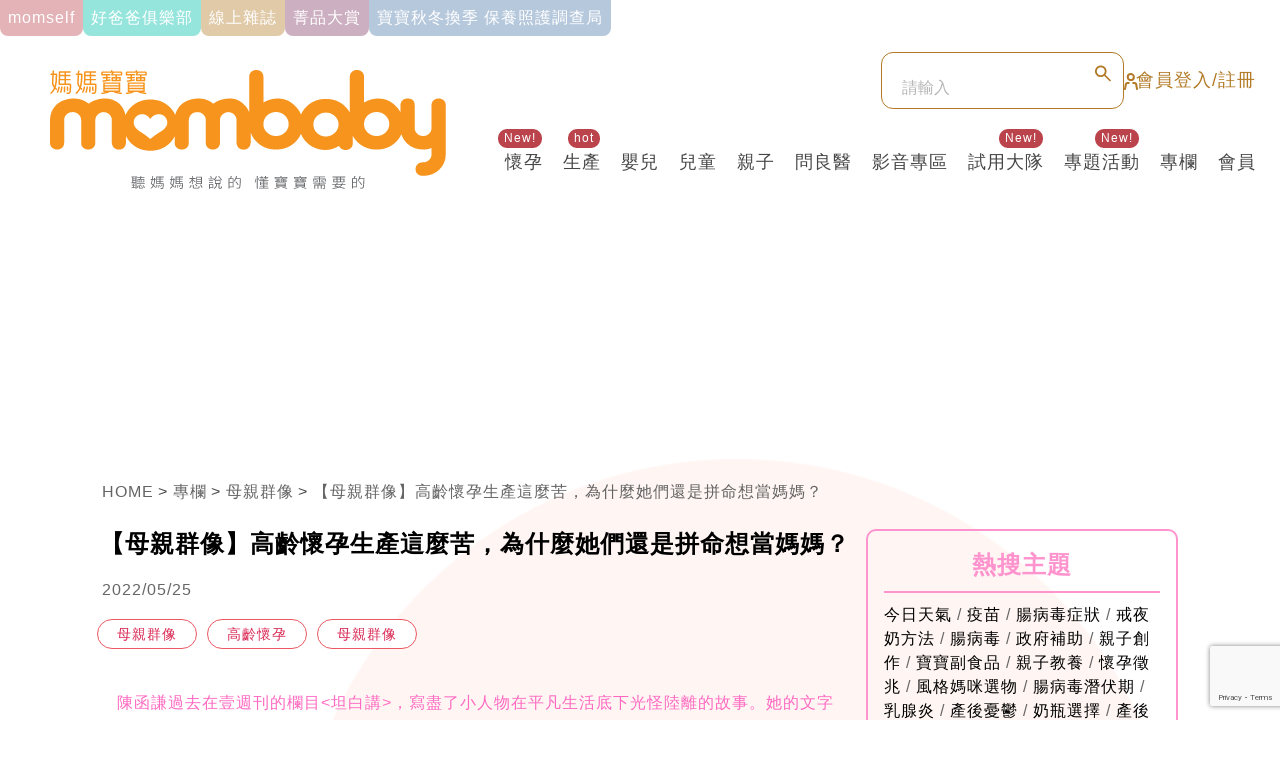

--- FILE ---
content_type: text/html; charset=UTF-8
request_url: https://www.mombaby.com.tw/articles/9923697
body_size: 26080
content:
<!DOCTYPE html>
<html lang="zh-tw">

<head>
    <meta http-equiv="X-UA-Compatible" content="IE=edge" />
    <meta http-equiv="Expires" content="Mon, 31 Dec 2018 00:00:00 GMT">
    <meta http-equiv="Content-Type" content="text/html; charset=utf-8" />
    <meta http-equiv="Window-target" content="_top" />
    <meta name="robots" content="max-image-preview:large">
        <base href="/">
        <title>【母親群像】高齡懷孕生產這麼苦，為什麼她們還是拼命想當媽媽？｜Mombaby 媽媽寶寶懷孕生活網</title>
    <link rel="canonical" href="https://www.mombaby.com.tw/articles/9923697" />
    <link rel="shortcut icon" type="image/x-icon" href="https://www.mombaby.com.tw/images/ico.ico">
    <link rel="Bookmark" type="image/x-icon" href="https://www.mombaby.com.tw/images/ico.ico">
    <link rel="alternate" type="application/rss+xml" href="https://www.mombaby.com.tw/articles/Feed-MSN">
    <link rel="alternate" type="application/rss+xml" href="https://www.mombaby.com.tw/articles/Feed-Google">
    <link rel="alternate" type="application/rss+xml" href="https://www.mombaby.com.tw/google-news.xml">
    <meta name="viewport" content="width=device-width, initial-scale=1, maximum-scale=1">
    <meta name="Author" content="Mombaby媽媽寶寶" />
    <meta name="Copyright" content="版權;著作權" />
    <meta name="Creation-Date" content="2017-09-03" />
    <meta name="SPIDERS" content="ALL" />
    <meta name="revisit-after" content="7 days" />
    <meta name="keywords" content="媽媽、寶寶、親子、育兒、懷孕、生產" />
    <meta name="title" content="【母親群像】高齡懷孕生產這麼苦，為什麼她們還是拼命想當媽媽？">
    <meta name="description" content="陳函謙過去在壹週刊的欄目&lt;坦白講&gt;，寫盡了小人物在平凡生活底下光怪陸離的故事。她的文字像是黑洞，收攏了人們背負了一輩子的秘密、對愛的渴求、如獸的慾望。而她這回在鏡電視所企劃採訪的紀錄片《高齡女子育兒夢》，也拍出媽媽的那彷彿走在黑暗隧道裡的徬徨與掙扎，但終點總是有光。">
    <meta name="image" content="https://d189djjbmcrkk.cloudfront.net/dropzone/QPVbXKcFdVMbtpwnLULS45UJTbZpUxSXZsoobWA5.jpeg">
    <meta property="fb:app_id" content="1222762355773875">
    <meta property="og:title" content="【母親群像】高齡懷孕生產這麼苦，為什麼她們還是拼命想當媽媽？" />
    <meta property="og:site_name" content="懷孕‧育兒‧親子｜Mombaby 媽媽寶寶懷孕生活網" />
    <meta property="og:description" content="陳函謙過去在壹週刊的欄目&lt;坦白講&gt;，寫盡了小人物在平凡生活底下光怪陸離的故事。她的文字像是黑洞，收攏了人們背負了一輩子的秘密、對愛的渴求、如獸的慾望。而她這回在鏡電視所企劃採訪的紀錄片《高齡女子育兒夢》，也拍出媽媽的那彷彿走在黑暗隧道裡的徬徨與掙扎，但終點總是有光。" />
    <meta property="og:url" content="https://www.mombaby.com.tw/articles/9923697" />
    <meta property="og:image" content="https://d189djjbmcrkk.cloudfront.net/dropzone/QPVbXKcFdVMbtpwnLULS45UJTbZpUxSXZsoobWA5.jpeg" />
    <meta property="og:image:width" content="1000" />
    <meta property="og:image:height" content="1279" />
    <meta property="og:type" content="article" />
    <meta name="csrf-token" content="txQRbQsm26G5bCEH8uMNQyaQWsCkfTs0HqpmblDZ" />
    <meta name="dailymotion-domain-verification" content="dmvcjguckqhlq2o4o" />
    
    <!-- Mobile Icon -->
    <link type="text/css" rel="stylesheet" href="https://www.mombaby.com.tw/assets/2020/css/new_footer.css?3" />
    <link type="text/css" rel="stylesheet" href="https://www.mombaby.com.tw/assets/2020/css/index.css?4" />
        <link rel="apple-touch-icon" sizes="120x120" href="https://www.mombaby.com.tw/images/Icon-mombaby-120.png" />
    <link rel="apple-touch-icon" sizes="152×152" href="https://www.mombaby.com.tw/images/Icon-mombaby-152.png" />
    <link rel="apple-touch-icon" sizes="167×167" href="https://www.mombaby.com.tw/images/Icon-mombaby-167.png" />
    <link rel="apple-touch-icon" sizes="180×180" href="https://www.mombaby.com.tw/images/Icon-mombaby-180.png" />
    <link rel="icon" sizes="128x128" href="https://www.mombaby.com.tw/images/Icon-mombaby-128.png" />
    <link rel="icon" sizes="192x192" href="https://www.mombaby.com.tw/images/Icon-mombaby-192.png" />
    <link rel="stylesheet" href="https://cdnjs.cloudflare.com/ajax/libs/normalize/8.0.1/normalize.min.css">
    <link rel="stylesheet" href="https://www.mombaby.com.tw/js/lib/slick/slick.css">
    <link rel="stylesheet" href="https://www.mombaby.com.tw/assets/2024/css/screen.css?20260109">
    <link rel="stylesheet" href="https://www.mombaby.com.tw/css/custom-2024.css">
    <script type="text/javascript" src="https://www.mombaby.com.tw/js/jquery-1.11.1.js"></script>
    <script>
dataLayer = [];
</script>

<!-- Google Tag Manager -->
<script>(function(w,d,s,l,i){w[l]=w[l]||[];w[l].push({'gtm.start':
new Date().getTime(),event:'gtm.js'});var f=d.getElementsByTagName(s)[0],
j=d.createElement(s),dl=l!='dataLayer'?'&l='+l:'';j.async=true;j.src=
'https://www.googletagmanager.com/gtm.js?id='+i+dl;f.parentNode.insertBefore(j,f);
})(window,document,'script','dataLayer','GTM-K3QDRMR');</script>
<!-- End Google Tag Manager -->
<!-- Google Tag Manager -->
<script>(function(w,d,s,l,i){w[l]=w[l]||[];w[l].push({'gtm.start':
new Date().getTime(),event:'gtm.js'});var f=d.getElementsByTagName(s)[0],
j=d.createElement(s),dl=l!='dataLayer'?'&l='+l:'';j.async=true;j.src=
'https://www.googletagmanager.com/gtm.js?id='+i+dl;f.parentNode.insertBefore(j,f);
})(window,document,'script','dataLayer','GTM-PDX2CXR');</script>
<!-- End Google Tag Manager -->
<!-- HTML5 shim and Respond.js for IE8 support of HTML5 elements and media queries -->
<!-- WARNING: Respond.js doesn't work if you view the page via file:// -->
<!--[if lt IE 9]>
      <script src="http://cdn.bootcss.com/html5shiv/3.7.2/html5shiv.min.js"></script>
      <script src="http://cdn.bootcss.com/respond.js/1.4.2/respond.min.js"></script>
<![endif]-->
<script async="async" src="https://securepubads.g.doubleclick.net/tag/js/gpt.js"></script>
<script>
var isMobile = false;
if ((/Android|webOS|iPhone|iPad|iPod|BlackBerry|IEMobile|Opera Mini/i.test(navigator.userAgent)) || window.innerWidth < 640) {
    isMobile = true;
}

window.googletag = window.googletag || { cmd: [] };

googletag.cmd.push(function() {
    // 加入下列四行程式，將受眾傳入 GAM 鍵值(Key/Value)

    if (localStorage.getItem('_itg_segments') !== null && localStorage.getItem('_itg_segments') !== undefined) {

        googletag.pubads().setTargeting('itg_segments_0', JSON.parse(localStorage.getItem('_itg_segments'))['pr0']);

        googletag.pubads().setTargeting('itg_segments_20', JSON.parse(localStorage.getItem('_itg_segments'))['pr20']);

        googletag.pubads().setTargeting('itg_segments_50', JSON.parse(localStorage.getItem('_itg_segments'))['pr50']);

        googletag.pubads().setTargeting('itg_segments_80', JSON.parse(localStorage.getItem('_itg_segments'))['pr80']);

    }

    googletag.pubads().enableSingleRequest();
    googletag.pubads().collapseEmptyDivs();
    googletag.enableServices();

    // googletag.openConsole();
});
</script>
<!-- popIn -->
<script type="text/javascript">
(function() {
    var pa = document.createElement('script');
    pa.type = 'text/javascript';
    pa.charset = "utf-8";
    pa.async = true;
    pa.src = window.location.protocol + "//api.popin.cc/searchbox/mombaby.js";
    var s = document.getElementsByTagName('script')[0];
    s.parentNode.insertBefore(pa, s);
})();
</script>
<!-- Global site tag (gtag.js) - Google Analytics -->
<script async src="https://www.googletagmanager.com/gtag/js?id=UA-21468032-6"></script>
<script>
window.dataLayer = window.dataLayer || [];

function gtag() { dataLayer.push(arguments); }
gtag('js', new Date());

gtag('config', 'UA-21468032-6');
</script>
<!-- Google tag (gtag.js) --> 
<script async src="https://www.googletagmanager.com/gtag/js?id=AW-998390861"></script> 
<script> 
   window.dataLayer = window.dataLayer || []; 
   function gtag(){dataLayer.push(arguments);} 
   gtag('js', new Date()); 
   
   gtag('config', 'AW-998390861'); 
</script>
<!-- Begin comScore Tag -->
<script>
var _comscore = _comscore || [];
_comscore.push({ c1: "2", c2: "14383407" });
(function() {
    var s = document.createElement("script"),
        el = document.getElementsByTagName("script")[0];
    s.async = true;
    s.src = (document.location.protocol == "https:" ? "https://sb" : "http://b") + ".scorecardresearch.com/beacon.js";
    el.parentNode.insertBefore(s, el);
})();
</script>
<noscript>
    <img src="https://sb.scorecardresearch.com/p?c1=2&c2=14383407&cv=2.0&cj=1" />
</noscript>
<!-- End comScore Tag -->
<script async src="https://securepubads.g.doubleclick.net/tag/js/gpt.js"></script>
<script>
window.googletag = window.googletag || { cmd: [] };
googletag.cmd.push(function() {
    var slot = googletag.defineOutOfPageSlot('/22913243/mombaby_m_all_interstitial', googletag.enums.OutOfPageFormat.INTERSTITIAL);
    if (slot) slot.addService(googletag.pubads());
    googletag.enableServices();
    googletag.display(slot);
});
</script>
<!-- breaktime -->
<script async type="text/javascript" charset="utf-8" src="//a.breaktime.com.tw/js/au.js?spj=ZH7CW18"></script>
<!-- AviviD -->
<script type="text/javascript">
window.AviviD = window.AviviD || { settings: {}, status: {} };
AviviD.web_id = "mombaby";
AviviD.category_id = "20211126000001";
AviviD.tracking_platform = 'likr';
(function(w, d, s, l, i) {
    w[l] = w[l] || [];
    w[l].push({ 'gtm.start': new Date().getTime(), event: 'gtm.js' });
    var f = d.getElementsByTagName(s)[0],
        j = d.createElement(s),
        dl = l != 'dataLayer' ? '&l=' + l : '';
    j.async = true;
    j.src = 'https://www.googletagmanager.com/gtm.js?id=' + i + dl + '&timestamp=' + new Date().getTime();
    f.parentNode.insertBefore(j, f);
})(window, document, 'script', 'dataLayer', 'GTM-W9F4QDN');
(function(w, d, s, l, i) {
    w[l] = w[l] || [];
    w[l].push({ 'gtm.start': new Date().getTime(), event: 'gtm.js' });
    var f = d.getElementsByTagName(s)[0],
        j = d.createElement(s),
        dl = l != 'dataLayer' ? '&l=' + l : '';
    j.async = true;
    j.src = 'https://www.googletagmanager.com/gtm.js?id=' + i + dl + '&timestamp=' + new Date().getTime();
    f.parentNode.insertBefore(j, f);
})(window, document, 'script', 'dataLayer', 'GTM-MKB8VFG');
</script>

<!-- Google Tag Manager -->
<script>
    (function(w, d, s, l, i) {
        w[l] = w[l] || [];
        w[l].push({
            'gtm.start': new Date().getTime(),
            event: 'gtm.js'
        });
        var f = d.getElementsByTagName(s)[0],
            j = d.createElement(s),
            dl = l != 'dataLayer' ? '&l=' + l : '';
        j.async = true;
        j.src = 'https://www.googletagmanager.com/gtm.js?id=' + i + dl;
        f.parentNode.insertBefore(j, f);
    })(window, document, 'script', 'dataLayer', 'GTM-5N4LZLGD');
</script>
<!-- End Google Tag Manager -->
<script>
var _piq = _piq || [];
_piq.push(
    ['setCustomVar', 'venue', '83-6295cca19b6f2'],
    ['setCustomVar', 'visitor_id', ''],
    ['setCustomVar', 'label', ''],
    ['trackPageView'],
    ['trackPageClick']
);
(function(d, t, u, f, j) {
    f = d.getElementsByTagName(t)[0];
    j = d.createElement(t);
    j.async = 1;
    j.src = u;
    f.parentNode.insertBefore(j, f);
})(document, 'script', 'https://s.pixanalytics.com/js/pi.min.js');
</script>
    <script type="application/ld+json">
{
  "@context": "https://schema.org",
  "@type": "Article",
  "headline": "【母親群像】高齡懷孕生產這麼苦，為什麼她們還是拼命想當媽媽？",
  "image": [
    "https://d189djjbmcrkk.cloudfront.net/dropzone/QPVbXKcFdVMbtpwnLULS45UJTbZpUxSXZsoobWA5.jpeg"
   ],
  "datePublished": "2022-05-25T00:52:24+08:00",
  "dateModified": "2022-06-21T13:16:55+08:00",
  "author": [{
      "@type": "Person",
      "name": "Mombaby媽媽寶寶"
    }]
}
</script>

<link type="text/css" rel="stylesheet" href="https://www.mombaby.com.tw/assets/2020/css/article_more.css?3" />
<style type="text/css">
.post-inner {
    line-height: 1.6em;
}

.post-inner img {
    width: auto;
}

.post-inner a {
    display: initial;
}

.post-inner ul {
    list-style: disc;
}

@media (max-width: 768px) {
    .post img {
        height: auto;
    }
}
</style>
</head>

<body class="body-layout">
    <!-- Google Tag Manager (noscript) -->
<noscript>
    <iframe src="https://www.googletagmanager.com/ns.html?id=GTM-5N4LZLGD"
        height="0" width="0" style="display:none;visibility:hidden"></iframe>
</noscript>
<!-- End Google Tag Manager (noscript) -->

<script type="application/ld+json">
{
    "@context": "http://www.schema.org",
    "@type": "WebSite",
    "name": "Mombaby 媽媽寶寶懷孕生活網",
    "alternateName": "Mombaby 媽媽寶寶懷孕生活網",
    "url": "https://www.mombaby.com.tw"
}
</script>
<!-- Google Tag Manager (noscript) -->
<noscript><iframe src="https://www.googletagmanager.com/ns.html?id=GTM-K3QDRMR"
height="0" width="0" style="display:none;visibility:hidden"></iframe></noscript>
<!-- End Google Tag Manager (noscript) -->
<!-- Google Tag Manager (noscript) -->
<noscript><iframe src="https://www.googletagmanager.com/ns.html?id=GTM-PDX2CXR"
height="0" width="0" style="display:none;visibility:hidden"></iframe></noscript>
<!-- End Google Tag Manager (noscript) -->
    <header>
    <div class="header--inner">
        <div class="ad ad_320_100">
                    </div>
        <div class="menu-sec">
            <a href="/channel/momself" class="menu-sec--item momself"><span>momself</span></a>
<a href="https://www.mombaby.com.tw/channel/dadclubs" class="menu-sec--item daddy"><span>好爸爸俱樂部</span></a>
<a href="/channel/mombaby" class="menu-sec--item magzine"><span>線上雜誌</span></a>
<a href="/events/elite2025" class="menu-sec--item goodstuff"><span>菁品大賞</span></a>
<a href="https://2025babyprotection.mombaby.com.tw" class="menu-sec--item events"><span>寶寶秋冬換季 保養照護調查局</span></a>
        </div>
        <div class="header-item">
            <div class="logo">
                <a href="https://www.mombaby.com.tw"><img src="https://www.mombaby.com.tw/assets/2024/images/logo.svg" alt=""></a>
            </div>
            <div class="header-action">
                <div class="funbox">
                    <div class="search search-mobile">
                        <div class="btn-search-toggle">
                            <img src="https://www.mombaby.com.tw/assets/2024/images/icons/icon-search.svg" alt="">
                        </div>
                        <form action="https://www.mombaby.com.tw/search" class="form-search">
                            <input type="search" name="keyword" class="inputcol" placeholder="請輸入">
                            <input type="hidden" name="searchsubmit" value="true" />
                            <input type="submit" class="btn-search">
                        </form>
                    </div>
                                        <div class="member">
                        <a href="https://www.mombaby.com.tw/login">
                            <div class="icon-member">
                                <svg width="14" height="17" viewBox="0 0 14 17" fill="none" xmlns="http://www.w3.org/2000/svg">
                                    <path d="M6.79523 7.13636C8.48974 7.13636 9.86341 5.76269 9.86341 4.06818C9.86341 2.37367 8.48974 1 6.79523 1C5.10072 1 3.72705 2.37367 3.72705 4.06818C3.72705 5.76269 5.10072 7.13636 6.79523 7.13636Z" stroke="#B27A26" stroke-width="2" stroke-miterlimit="10" />
                                    <path d="M4.75 10.0004C4.75 10.0004 2.0625 9.94375 1.83036 11.2633C1.59821 12.5827 1.06696 15.6144 1 16" stroke="#B27A26" stroke-width="2" stroke-miterlimit="10" stroke-linecap="round" />
                                    <path d="M9.25 10.0004C9.25 10.0004 11.9375 9.94375 12.1696 11.2633C12.4018 12.5827 12.933 15.6144 13 16" stroke="#B27A26" stroke-width="2" stroke-miterlimit="10" stroke-linecap="round" />
                                </svg>
                            </div>
                            <span>會員登入/註冊</span>
                        </a>
                    </div>
                                        <div class="ham">
                        <span></span>
                        <span></span>
                        <span></span>
                    </div>
                </div>
                <div class="menu">
                    <ul class="menu--desktop">
                        <li class="menu-item">
    <div class="menu-item--cate">
        <a href="https://www.mombaby.com.tw/channel/pregnacy" class="menu-item--cate--text">
            懷孕
        </a>
        <div class="badge-item badge-item-notice "><span class="notice-num"></span></div>
        <div class="badge-item badge-item-hot active"><span>New!</span></div>
    </div>
        <ul class="menu-submenu">
                        <li>
            <a href="https://www.mombaby.com.tw/channel/preconception">懷孕備孕</a>
        </li>
                        <li>
            <a href="https://www.mombaby.com.tw/channel/earlypregnancy">懷孕初期</a>
        </li>
                        <li>
            <a href="https://www.mombaby.com.tw/channel/being_pregnant">孕期百科</a>
        </li>
                        <li>
            <a href="https://www.mombaby.com.tw/channel/maternityallowance">生產津貼</a>
        </li>
                        <li>
            <a href="https://www.mombaby.com.tw/channel/ivfsubsidy">試管津貼</a>
        </li>
            </ul>
    </li>
<li class="menu-item">
    <div class="menu-item--cate">
        <a href="https://www.mombaby.com.tw/channel/newborn" class="menu-item--cate--text">
            生產
        </a>
        <div class="badge-item badge-item-notice "><span class="notice-num"></span></div>
        <div class="badge-item badge-item-hot active"><span>hot</span></div>
    </div>
        <ul class="menu-submenu">
                        <li>
            <a href="https://www.mombaby.com.tw/channel/birth">生產</a>
        </li>
                        <li>
            <a href="https://www.mombaby.com.tw/channel/postpartum">產後</a>
        </li>
                        <li>
            <a href="https://www.mombaby.com.tw/channel/breastfeeding">哺乳</a>
        </li>
                        <li>
            <a href="https://www.mombaby.com.tw/channel/postpartumcare">坐月子</a>
        </li>
                        <li>
            <a href="https://www.mombaby.com.tw/channel/childcareallowance">育兒津貼</a>
        </li>
            </ul>
    </li>
<li class="menu-item">
    <div class="menu-item--cate">
        <a href="https://www.mombaby.com.tw/channel/infantntoddler" class="menu-item--cate--text">
            嬰兒
        </a>
        <div class="badge-item badge-item-notice "><span class="notice-num"></span></div>
        <div class="badge-item badge-item-hot "><span></span></div>
    </div>
        <ul class="menu-submenu">
                        <li>
            <a href="https://www.mombaby.com.tw/channel/baby_care">嬰兒照護</a>
        </li>
                        <li>
            <a href="https://www.mombaby.com.tw/channel/childrengoods">嬰兒用品</a>
        </li>
                        <li>
            <a href="https://www.mombaby.com.tw/channel/parenting">育兒強心針</a>
        </li>
                        <li>
            <a href="https://www.mombaby.com.tw/channel/babyfood">嬰兒副食品</a>
        </li>
                        <li>
            <a href="https://www.mombaby.com.tw/channel/baby_health">嬰兒新知</a>
        </li>
                        <li>
            <a href="https://www.mombaby.com.tw/channel/growthchart">成長曲線</a>
        </li>
                                <li>
            <a href="https://www.mombaby.com.tw/channel/newbornscreening">新生兒篩檢</a>
        </li>
            </ul>
    </li>
<li class="menu-item">
    <div class="menu-item--cate">
        <a href="https://www.mombaby.com.tw/channel/children-health" class="menu-item--cate--text">
            兒童
        </a>
        <div class="badge-item badge-item-notice "><span class="notice-num"></span></div>
        <div class="badge-item badge-item-hot "><span></span></div>
    </div>
        <ul class="menu-submenu">
                        <li>
            <a href="https://www.mombaby.com.tw/channel/toddlers_care">兒童照顧</a>
        </li>
                        <li>
            <a href="https://www.mombaby.com.tw/channel/childrensproducts">兒童用品</a>
        </li>
                        <li>
            <a href="https://www.mombaby.com.tw/channel/children_food">兒童飲食</a>
        </li>
                        <li>
            <a href="https://www.mombaby.com.tw/channel/kindergarten">幼兒園相關</a>
        </li>
                        <li>
            <a href="https://www.mombaby.com.tw/channel/childrenteaching">兒童教具</a>
        </li>
            </ul>
    </li>
<li class="menu-item">
    <div class="menu-item--cate">
        <a href="https://www.mombaby.com.tw/channel/parent-child_life" class="menu-item--cate--text">
            親子
        </a>
        <div class="badge-item badge-item-notice "><span class="notice-num"></span></div>
        <div class="badge-item badge-item-hot "><span></span></div>
    </div>
        <ul class="menu-submenu">
                        <li>
            <a href="https://www.mombaby.com.tw/channel/education">親子教養</a>
        </li>
                        <li>
            <a href="https://www.mombaby.com.tw/channel/familygoods">家庭用品</a>
        </li>
                        <li>
            <a href="https://www.mombaby.com.tw/channel/trvel">親子旅遊</a>
        </li>
                        <li>
            <a href="https://www.mombaby.com.tw/channel/recipies">家庭料理</a>
        </li>
                        <li>
            <a href="https://www.mombaby.com.tw/channel/health">健康百寶箱</a>
        </li>
                        <li>
            <a href="https://www.mombaby.com.tw/channel/style">親子穿搭</a>
        </li>
                        <li>
            <a href="https://www.mombaby.com.tw/channel/subsidyrelated">理財補助</a>
        </li>
                        <li>
            <a href="https://www.mombaby.com.tw/channel/babypet">寵物寶寶</a>
        </li>
            </ul>
    </li>
<li class="menu-item">
    <div class="menu-item--cate">
        <a href="https://www.mombaby.com.tw/channel/pediatrics" class="menu-item--cate--text">
            問良醫
        </a>
        <div class="badge-item badge-item-notice "><span class="notice-num"></span></div>
        <div class="badge-item badge-item-hot "><span></span></div>
    </div>
        <ul class="menu-submenu">
                        <li>
            <a href="https://www.mombaby.com.tw/channel/consultingwithdoctorsonline">線上問醫生</a>
        </li>
                        <li>
            <a href="https://www.mombaby.com.tw/channel/column">醫生專欄區</a>
        </li>
                        <li>
            <a href="https://www.mombaby.com.tw/channel/coronavirus">防疫專區</a>
        </li>
            </ul>
    </li>
<li class="menu-item">
    <div class="menu-item--cate">
        <a href="https://www.mombaby.com.tw/channel/video" class="menu-item--cate--text">
            影音專區
        </a>
        <div class="badge-item badge-item-notice "><span class="notice-num"></span></div>
        <div class="badge-item badge-item-hot "><span></span></div>
    </div>
        <ul class="menu-submenu">
                        <li>
            <a href="https://www.mombaby.com.tw/channel/newvideo">最新影音企劃</a>
        </li>
                        <li>
            <a href="https://www.mombaby.com.tw/channel/unboxing">開箱育兒好物</a>
        </li>
                        <li>
            <a href="https://www.mombaby.com.tw/channel/onlinecourses">線上媽媽教室</a>
        </li>
                        <li>
            <a href="https://www.mombaby.com.tw/channel/fun_parenting">親子好好玩</a>
        </li>
                        <li>
            <a href="https://www.mombaby.com.tw/channel/doctors">名醫會客室</a>
        </li>
                        <li>
            <a href="https://www.mombaby.com.tw/channel/happiness">名人說幸福</a>
        </li>
                        <li>
            <a href="https://www.mombaby.com.tw/channel/breast_feed">哺乳先修班</a>
        </li>
                        <li>
            <a href="https://www.mombaby.com.tw/channel/toddler-health">幼兒保健</a>
        </li>
            </ul>
    </li>
<li class="menu-item">
    <div class="menu-item--cate">
        <a href="/channel/testers" class="menu-item--cate--text">
            試用大隊
        </a>
        <div class="badge-item badge-item-notice "><span class="notice-num"></span></div>
        <div class="badge-item badge-item-hot active"><span>New!</span></div>
    </div>
        <ul class="menu-submenu">
                        <li>
            <a href="https://www.mombaby.com.tw/channel/testers">試用大隊</a>
        </li>
                                        <li>
            <a href="https://www.mombaby.com.tw/channel/shop">買好物</a>
        </li>
            </ul>
    </li>
<li class="menu-item">
    <div class="menu-item--cate">
        <a href="https://www.mombaby.com.tw/channel/special-topic" class="menu-item--cate--text">
            專題活動
        </a>
        <div class="badge-item badge-item-notice "><span class="notice-num"></span></div>
        <div class="badge-item badge-item-hot active"><span>New!</span></div>
    </div>
        <ul class="menu-submenu">
                        <li>
            <a href="https://www.mombaby.com.tw/channel/specialevents">專題活動</a>
        </li>
                        <li>
            <a href="https://www.mombaby.com.tw/channel/brand-news">品牌好康</a>
        </li>
                        <li>
            <a href="https://www.mombaby.com.tw/channel/campaign">會員活動</a>
        </li>
                        <li>
            <a href="https://www.mombaby.com.tw/channel/course">全台媽媽教室</a>
        </li>
            </ul>
    </li>
<li class="menu-item">
    <div class="menu-item--cate">
        <a href="https://www.mombaby.com.tw/channel/celebrities" class="menu-item--cate--text">
            專欄
        </a>
        <div class="badge-item badge-item-notice "><span class="notice-num"></span></div>
        <div class="badge-item badge-item-hot "><span></span></div>
    </div>
        <ul class="menu-submenu">
                        <li>
            <a href="https://www.mombaby.com.tw/channel/coverstory">封面人物</a>
        </li>
                        <li>
            <a href="https://www.mombaby.com.tw/channel/people">焦點話題</a>
        </li>
                        <li>
            <a href="https://www.mombaby.com.tw/channel/bloggers">名人部落客</a>
        </li>
                        <li>
            <a href="https://www.mombaby.com.tw/channel/herstories">母親群像</a>
        </li>
                        <li>
            <a href="https://www.mombaby.com.tw/channel/mommypicks">風格媽咪選物</a>
        </li>
            </ul>
    </li>
<li class="menu-item">
    <div class="menu-item--cate">
        <a href="https://www.mombaby.com.tw/channel/member" class="menu-item--cate--text">
            會員
        </a>
        <div class="badge-item badge-item-notice "><span class="notice-num"></span></div>
        <div class="badge-item badge-item-hot "><span></span></div>
    </div>
        <ul class="menu-submenu">
                        <li>
            <a href="https://www.mombaby.com.tw/channel/luckybag">育兒禮包</a>
        </li>
                        <li>
            <a href="https://www.mombaby.com.tw/channel/qcoin">會員好康</a>
        </li>
                        <li>
            <a href="https://www.mombaby.com.tw/channel/message-sharing">留言分享</a>
        </li>
                        <li>
            <a href="https://www.mombaby.com.tw/channel/submission">徵件投稿</a>
        </li>
                        <li>
            <a href="https://www.mombaby.com.tw/channel/questionnaire">問卷調查</a>
        </li>
                        <li>
            <a href="https://www.mombaby.com.tw/channel/announcement">得獎公告</a>
        </li>
                        <li>
            <a href="/login">會員註冊</a>
        </li>
                        <li>
            <a href="/login">會員登入</a>
        </li>
                        <li>
            <a href="/member_area">會員專區</a>
        </li>
            </ul>
    </li>
                    </ul>
                    <div class="menu--mobilebox">
                        <ul class="menu--mobile">
                            <li class="menu-item">
    <a href="javascript:void(0)" class="menu-item--cate">
        <span class="menu-item--cate--text">
            懷孕
        </span>
        <div class="badge-item badge-item-notice "><span class="notice-num"></span></div>
        <div class="badge-item badge-item-hot active"><span>New!</span></div>
    </a>
        <ul class="menu-submenu">
                        <li>
            <a href="https://www.mombaby.com.tw/channel/preconception">懷孕備孕</a>
        </li>
                        <li>
            <a href="https://www.mombaby.com.tw/channel/earlypregnancy">懷孕初期</a>
        </li>
                        <li>
            <a href="https://www.mombaby.com.tw/channel/being_pregnant">孕期百科</a>
        </li>
                        <li>
            <a href="https://www.mombaby.com.tw/channel/maternityallowance">生產津貼</a>
        </li>
                        <li>
            <a href="https://www.mombaby.com.tw/channel/ivfsubsidy">試管津貼</a>
        </li>
            </ul>
    </li>
<li class="menu-item">
    <a href="javascript:void(0)" class="menu-item--cate">
        <span class="menu-item--cate--text">
            生產
        </span>
        <div class="badge-item badge-item-notice "><span class="notice-num"></span></div>
        <div class="badge-item badge-item-hot active"><span>hot</span></div>
    </a>
        <ul class="menu-submenu">
                        <li>
            <a href="https://www.mombaby.com.tw/channel/birth">生產</a>
        </li>
                        <li>
            <a href="https://www.mombaby.com.tw/channel/postpartum">產後</a>
        </li>
                        <li>
            <a href="https://www.mombaby.com.tw/channel/breastfeeding">哺乳</a>
        </li>
                        <li>
            <a href="https://www.mombaby.com.tw/channel/postpartumcare">坐月子</a>
        </li>
                        <li>
            <a href="https://www.mombaby.com.tw/channel/childcareallowance">育兒津貼</a>
        </li>
            </ul>
    </li>
<li class="menu-item">
    <a href="javascript:void(0)" class="menu-item--cate">
        <span class="menu-item--cate--text">
            嬰兒
        </span>
        <div class="badge-item badge-item-notice "><span class="notice-num"></span></div>
        <div class="badge-item badge-item-hot "><span></span></div>
    </a>
        <ul class="menu-submenu">
                        <li>
            <a href="https://www.mombaby.com.tw/channel/baby_care">嬰兒照護</a>
        </li>
                        <li>
            <a href="https://www.mombaby.com.tw/channel/childrengoods">嬰兒用品</a>
        </li>
                        <li>
            <a href="https://www.mombaby.com.tw/channel/parenting">育兒強心針</a>
        </li>
                        <li>
            <a href="https://www.mombaby.com.tw/channel/babyfood">嬰兒副食品</a>
        </li>
                        <li>
            <a href="https://www.mombaby.com.tw/channel/baby_health">嬰兒新知</a>
        </li>
                        <li>
            <a href="https://www.mombaby.com.tw/channel/growthchart">成長曲線</a>
        </li>
                                <li>
            <a href="https://www.mombaby.com.tw/channel/newbornscreening">新生兒篩檢</a>
        </li>
            </ul>
    </li>
<li class="menu-item">
    <a href="javascript:void(0)" class="menu-item--cate">
        <span class="menu-item--cate--text">
            兒童
        </span>
        <div class="badge-item badge-item-notice "><span class="notice-num"></span></div>
        <div class="badge-item badge-item-hot "><span></span></div>
    </a>
        <ul class="menu-submenu">
                        <li>
            <a href="https://www.mombaby.com.tw/channel/toddlers_care">兒童照顧</a>
        </li>
                        <li>
            <a href="https://www.mombaby.com.tw/channel/childrensproducts">兒童用品</a>
        </li>
                        <li>
            <a href="https://www.mombaby.com.tw/channel/children_food">兒童飲食</a>
        </li>
                        <li>
            <a href="https://www.mombaby.com.tw/channel/kindergarten">幼兒園相關</a>
        </li>
                        <li>
            <a href="https://www.mombaby.com.tw/channel/childrenteaching">兒童教具</a>
        </li>
            </ul>
    </li>
<li class="menu-item">
    <a href="javascript:void(0)" class="menu-item--cate">
        <span class="menu-item--cate--text">
            親子
        </span>
        <div class="badge-item badge-item-notice "><span class="notice-num"></span></div>
        <div class="badge-item badge-item-hot "><span></span></div>
    </a>
        <ul class="menu-submenu">
                        <li>
            <a href="https://www.mombaby.com.tw/channel/education">親子教養</a>
        </li>
                        <li>
            <a href="https://www.mombaby.com.tw/channel/familygoods">家庭用品</a>
        </li>
                        <li>
            <a href="https://www.mombaby.com.tw/channel/trvel">親子旅遊</a>
        </li>
                        <li>
            <a href="https://www.mombaby.com.tw/channel/recipies">家庭料理</a>
        </li>
                        <li>
            <a href="https://www.mombaby.com.tw/channel/health">健康百寶箱</a>
        </li>
                        <li>
            <a href="https://www.mombaby.com.tw/channel/style">親子穿搭</a>
        </li>
                        <li>
            <a href="https://www.mombaby.com.tw/channel/subsidyrelated">理財補助</a>
        </li>
                        <li>
            <a href="https://www.mombaby.com.tw/channel/babypet">寵物寶寶</a>
        </li>
            </ul>
    </li>
<li class="menu-item">
    <a href="javascript:void(0)" class="menu-item--cate">
        <span class="menu-item--cate--text">
            問良醫
        </span>
        <div class="badge-item badge-item-notice "><span class="notice-num"></span></div>
        <div class="badge-item badge-item-hot "><span></span></div>
    </a>
        <ul class="menu-submenu">
                        <li>
            <a href="https://www.mombaby.com.tw/channel/consultingwithdoctorsonline">線上問醫生</a>
        </li>
                        <li>
            <a href="https://www.mombaby.com.tw/channel/column">醫生專欄區</a>
        </li>
                        <li>
            <a href="https://www.mombaby.com.tw/channel/coronavirus">防疫專區</a>
        </li>
            </ul>
    </li>
<li class="menu-item">
    <a href="javascript:void(0)" class="menu-item--cate">
        <span class="menu-item--cate--text">
            影音專區
        </span>
        <div class="badge-item badge-item-notice "><span class="notice-num"></span></div>
        <div class="badge-item badge-item-hot "><span></span></div>
    </a>
        <ul class="menu-submenu">
                        <li>
            <a href="https://www.mombaby.com.tw/channel/newvideo">最新影音企劃</a>
        </li>
                        <li>
            <a href="https://www.mombaby.com.tw/channel/unboxing">開箱育兒好物</a>
        </li>
                        <li>
            <a href="https://www.mombaby.com.tw/channel/onlinecourses">線上媽媽教室</a>
        </li>
                        <li>
            <a href="https://www.mombaby.com.tw/channel/fun_parenting">親子好好玩</a>
        </li>
                        <li>
            <a href="https://www.mombaby.com.tw/channel/doctors">名醫會客室</a>
        </li>
                        <li>
            <a href="https://www.mombaby.com.tw/channel/happiness">名人說幸福</a>
        </li>
                        <li>
            <a href="https://www.mombaby.com.tw/channel/breast_feed">哺乳先修班</a>
        </li>
                        <li>
            <a href="https://www.mombaby.com.tw/channel/toddler-health">幼兒保健</a>
        </li>
            </ul>
    </li>
<li class="menu-item">
    <a href="javascript:void(0)" class="menu-item--cate">
        <span class="menu-item--cate--text">
            試用大隊
        </span>
        <div class="badge-item badge-item-notice "><span class="notice-num"></span></div>
        <div class="badge-item badge-item-hot active"><span>New!</span></div>
    </a>
        <ul class="menu-submenu">
                        <li>
            <a href="https://www.mombaby.com.tw/channel/testers">試用大隊</a>
        </li>
                                        <li>
            <a href="https://www.mombaby.com.tw/channel/shop">買好物</a>
        </li>
            </ul>
    </li>
<li class="menu-item">
    <a href="javascript:void(0)" class="menu-item--cate">
        <span class="menu-item--cate--text">
            專題活動
        </span>
        <div class="badge-item badge-item-notice "><span class="notice-num"></span></div>
        <div class="badge-item badge-item-hot active"><span>New!</span></div>
    </a>
        <ul class="menu-submenu">
                        <li>
            <a href="https://www.mombaby.com.tw/channel/specialevents">專題活動</a>
        </li>
                        <li>
            <a href="https://www.mombaby.com.tw/channel/brand-news">品牌好康</a>
        </li>
                        <li>
            <a href="https://www.mombaby.com.tw/channel/campaign">會員活動</a>
        </li>
                        <li>
            <a href="https://www.mombaby.com.tw/channel/course">全台媽媽教室</a>
        </li>
            </ul>
    </li>
<li class="menu-item">
    <a href="javascript:void(0)" class="menu-item--cate">
        <span class="menu-item--cate--text">
            專欄
        </span>
        <div class="badge-item badge-item-notice "><span class="notice-num"></span></div>
        <div class="badge-item badge-item-hot "><span></span></div>
    </a>
        <ul class="menu-submenu">
                        <li>
            <a href="https://www.mombaby.com.tw/channel/coverstory">封面人物</a>
        </li>
                        <li>
            <a href="https://www.mombaby.com.tw/channel/people">焦點話題</a>
        </li>
                        <li>
            <a href="https://www.mombaby.com.tw/channel/bloggers">名人部落客</a>
        </li>
                        <li>
            <a href="https://www.mombaby.com.tw/channel/herstories">母親群像</a>
        </li>
                        <li>
            <a href="https://www.mombaby.com.tw/channel/mommypicks">風格媽咪選物</a>
        </li>
            </ul>
    </li>
<li class="menu-item">
    <a href="javascript:void(0)" class="menu-item--cate">
        <span class="menu-item--cate--text">
            會員
        </span>
        <div class="badge-item badge-item-notice "><span class="notice-num"></span></div>
        <div class="badge-item badge-item-hot "><span></span></div>
    </a>
        <ul class="menu-submenu">
                        <li>
            <a href="https://www.mombaby.com.tw/channel/luckybag">育兒禮包</a>
        </li>
                        <li>
            <a href="https://www.mombaby.com.tw/channel/qcoin">會員好康</a>
        </li>
                        <li>
            <a href="https://www.mombaby.com.tw/channel/message-sharing">留言分享</a>
        </li>
                        <li>
            <a href="https://www.mombaby.com.tw/channel/submission">徵件投稿</a>
        </li>
                        <li>
            <a href="https://www.mombaby.com.tw/channel/questionnaire">問卷調查</a>
        </li>
                        <li>
            <a href="https://www.mombaby.com.tw/channel/announcement">得獎公告</a>
        </li>
                        <li>
            <a href="/login">會員註冊</a>
        </li>
                        <li>
            <a href="/login">會員登入</a>
        </li>
                        <li>
            <a href="/member_area">會員專區</a>
        </li>
            </ul>
    </li>
<li class="menu-item">
    <a href="javascript:void(0)" class="menu-item--cate">
        <span class="menu-item--cate--text">
            momself
        </span>
        <div class="badge-item badge-item-notice "><span class="notice-num"></span></div>
        <div class="badge-item badge-item-hot "><span></span></div>
    </a>
        <ul class="menu-submenu">
                        <li>
            <a href="https://www.mombaby.com.tw/channel/momself">momself</a>
        </li>
                        <li>
            <a href="https://www.mombaby.com.tw/channel/relationship">兩性情感</a>
        </li>
                        <li>
            <a href="https://www.mombaby.com.tw/channel/inlaws">婆媳關係</a>
        </li>
                        <li>
            <a href="https://www.mombaby.com.tw/channel/beauty">美容保養</a>
        </li>
                        <li>
            <a href="https://www.mombaby.com.tw/channel/workingmoms">職場媽媽經</a>
        </li>
                        <li>
            <a href="https://www.mombaby.com.tw/channel/metime">深夜me time</a>
        </li>
                        <li>
            <a href="https://www.mombaby.com.tw/channel/mommy-bag">媽媽包裝什麼</a>
        </li>
            </ul>
    </li>
                            <li class="menu-item mobile-menu-sec">
    <a href="https://www.mombaby.com.tw/channel/dadclubs" class="menu-item--cate mobile-daddy">
        <span class="menu-item--cate--text">
            好爸爸俱樂部
        </span>
        <div class="badge-item badge-item-notice "><span class="notice-num"></span></div>
        <div class="badge-item badge-item-hot "><span></span></div>
    </a>
</li>
<li class="menu-item mobile-menu-sec">
    <a href="/channel/mombaby" class="menu-item--cate mobile-magzine">
        <span class="menu-item--cate--text">
            線上雜誌
        </span>
        <div class="badge-item badge-item-notice "><span class="notice-num"></span></div>
        <div class="badge-item badge-item-hot "><span></span></div>
    </a>
</li>
<li class="menu-item mobile-menu-sec">
    <a href="/events/elite2025" class="menu-item--cate mobile-goodstuff">
        <span class="menu-item--cate--text">
            菁品大賞
        </span>
        <div class="badge-item badge-item-notice "><span class="notice-num"></span></div>
        <div class="badge-item badge-item-hot "><span></span></div>
    </a>
</li>
<li class="menu-item mobile-menu-sec">
    <a href="https://2025babyprotection.mombaby.com.tw" class="menu-item--cate mobile-events">
        <span class="menu-item--cate--text">
            寶寶秋冬換季 保養照護調查局
        </span>
        <div class="badge-item badge-item-notice "><span class="notice-num"></span></div>
        <div class="badge-item badge-item-hot "><span></span></div>
    </a>
</li>
                        </ul>
                                            </div>
                </div>
            </div>
        </div>
    </div>
</header>    <script>
googletag.cmd.push(function() {
    if (!(/Android|webOS|iPhone|iPad|iPod|BlackBerry|IEMobile|Opera Mini/i.test(navigator.userAgent))) {

        // googletag.defineSlot('/22913243/mombaby_article_300250_1', [300, 250], 'mombaby_article_300250_1-0').addService(googletag.pubads());
        // googletag.defineSlot('/22913243/mombaby_article_300250_2', [300, 250], 'mombaby_article_300250_2-0').addService(googletag.pubads());

        // googletag.defineSlot('/22913243/mombaby_article_970250_1', [[970, 90], [970, 250]], 'mombaby_article_970250_1-0').addService(googletag.pubads());
        // googletag.defineSlot('/22913243/mombaby_article_970250_2', [[970, 250], [970, 90]], 'mombaby_article_970250_2-0').addService(googletag.pubads());
        // googletag.defineSlot('/22913243/mombaby_article_970250_3', [[970, 250], [970, 90]], 'mombaby_article_970250_3-0').addService(googletag.pubads());

        googletag.pubads().enableSingleRequest();
        googletag.pubads().collapseEmptyDivs();
        googletag.enableServices();
    }
});
</script>
<div itemprop="publisher" itemscope itemtype="https://schema.org/Organization">
    <div itemprop="logo" itemscope itemtype="https://schema.org/ImageObject">
        <meta itemprop="width" content="261"><!-- LOGO寬度 -->
        <meta itemprop="height" content="70"><!-- LOGO高度 -->
        <meta itemprop="url" content="https://www.mombaby.com.tw/images/logo_mobile2.png"><!-- LOGO網址 -->
    </div>
    <meta itemprop="name" content="媽媽寶寶"><!-- 發佈網站名稱 -->
    <meta itemprop="url" content="https://www.mombaby.com.tw"><!-- 發佈網站網址 -->
</div>
<div itemprop="Image" itemscope itemtype="https://schema.org/ImageObject">
    <meta itemprop="url" content="https://www.mombaby.com.tw/images/logo_mobile2.png"><!-- 圖片網址 -->
    <meta itemprop="width" content="1200"><!-- 圖片寬度 -->
    <meta itemprop="height" content="628"><!-- 圖片高度 -->
</div>
<meta itemprop="dateModified" content="2022-06-21 13:16:55">
<meta itemprop="author" content="文/楊騰 ；圖片提供/陳函謙、LuLu、翻攝鏡電視"><!-- 單一文章 -->
<div class="container">
        <div class="adbox" style="height:250px; min-height:250px;"></div>
        <div class="main">
        <main>
            <div id="article-9923697" class="post">
                
<div class="post-categories">
    <a class="category home" href="https://www.mombaby.com.tw">HOME</a>&gt;
    <a class="category" href="https://www.mombaby.com.tw/channel/celebrities" title="專欄">專欄</a>&gt;
     <a class="category" href="https://www.mombaby.com.tw/channel/herstories" title="母親群像">母親群像</a>&gt;
    <a class="category" href="https://www.mombaby.com.tw/articles/9923697">【母親群像】高齡懷孕生產這麼苦，為什麼她們還是拼命想當媽媽？</a>
</div>
		
                <h1 class="post-title">【母親群像】高齡懷孕生產這麼苦，為什麼她們還是拼命想當媽媽？</h1>
                                <time class="post-time" datetime="2022-05-25">2022/05/25</time>
                                                <div class="post-tags">
                                        <a href="https://www.mombaby.com.tw/search?keyword=%E6%AF%8D%E8%A6%AA%E7%BE%A4%E5%83%8F" class="post-tag">母親群像</a>
                                        <a href="https://www.mombaby.com.tw/search?keyword=%E9%AB%98%E9%BD%A1%E6%87%B7%E5%AD%95" class="post-tag">高齡懷孕</a>
                                                            <a href="https://www.mombaby.com.tw/search?keyword=%E6%AF%8D%E8%A6%AA%E7%BE%A4%E5%83%8F" class="post-tag">母親群像</a>
                                        <div class="post-share">
    <div class="addthis_inline_share_toolbox"         data-url="https://www.mombaby.com.tw/articles/9923697"
        data-title="【母親群像】高齡懷孕生產這麼苦，為什麼她們還是拼命想當媽媽？"
                ></div>
</div>                </div>
                                                                <div class="post-excerpt">陳函謙過去在壹週刊的欄目&lt;坦白講&gt;，寫盡了小人物在平凡生活底下光怪陸離的故事。她的文字像是黑洞，收攏了人們背負了一輩子的秘密、對愛的渴求、如獸的慾望。而她這回在鏡電視所企劃採訪的紀錄片《高齡女子育兒夢》，也拍出媽媽的那彷彿走在黑暗隧道裡的徬徨與掙扎，但終點總是有光。</div>
                                                <div class="post-index">
                    
                </div>
                                <div class="post-inner " data-title="9923697-【母親群像】高齡懷孕生產這麼苦，為什麼她們還是拼命想當媽媽？">
                                        <?xml encoding="utf-8" ?><p><img src="https://d189djjbmcrkk.cloudfront.net/tinymce/i7XFFflx3jTQKQ1dPAclDaAvRD8Z6LDbkLWJ5R3O.jpeg" alt="" width="600" height="314"><br>&nbsp; &nbsp; &#22235;&#26376;&#30340;&#26576;&#19968;&#22825;&#65292;&#24179;&#26178;&#20006;&#19981;&#31639;&#22024;&#38620;&#30340;&#23229;&#23229;&#23542;&#23542;&#19981;&#20844;&#38283;&#31038;&#22296;&#26377;&#20102;&#32882;&#38899;&#12290;&#21407;&#20358;&#26159;&#37857;&#38651;&#35222;&#30340;&#35352;&#32773;&#38515;&#20989;&#35609;&#20998;&#20139;&#20102;&#19968;&#37096;&#32000;&#37636;&#29255;&#30340;&#36899;&#32080;&#9472;&#9472;&#12298;&#39640;&#40801;&#22899;&#23376;&#32946;&#20818;&#22818;&#12299;&#12290;&#40670;&#36914;&#21435;&#19968;&#30475;&#65292;&#35041;&#38957;&#21463;&#35370;&#30340;&#19977;&#20491;&#22899;&#23376;&#65292;&#26377;&#30340;&#27491;&#28858;&#39640;&#40801;&#32946;&#20818;&#25152;&#33510;&#65292;&#26377;&#30340;&#27491;&#36208;&#22312;&#25104;&#28858;&#27597;&#35242;&#30340;&#36335;&#19978;&#12290;&#32780;&#37027;&#20123;&#25110;&#30130;&#24970;&#25110;&#30460;&#26395;&#30340;&#38754;&#23481;&#65292;&#35731;&#25105;&#20497;&#35258;&#24471;&#20284;&#26366;&#30456;&#35672;&#12290;&#20063;&#35377;&#25105;&#20497;&#30475;&#30340;&#19981;&#21482;&#26159;&#32000;&#37636;&#29255;&#65292;&#32780;&#26159;&#19968;&#38754;&#37857;&#23376;&#12290;&nbsp;&nbsp;<br>&nbsp; &nbsp; <br>&nbsp; &nbsp; 44&#27506;&#30340;&#22806;&#21830;&#20027;&#31649;&#29771;&#29887;&#65292;&#22905;&#25104;&#38263;&#30340;&#24180;&#20195;&#65292;&#22899;&#24615;&#20027;&#32681;&#27491;&#26159;&#39023;&#23416;&#12290;&#12300;&#35258;&#24471;&#19968;&#36649;&#23376;&#22312;&#23478;&#25171;&#28414;&#22909;&#20687;&#26159;&#20491;Loser&#65292;&#25105;&#28858;&#20160;&#40636;&#35201;&#25226;&#25105;&#30340;&#20154;&#29983;&#33457;&#36027;&#22312;&#25226;&#23630;&#25226;&#23615;&#19978;&#38754;&#65311;&#12301;&#22312;&#33258;&#25105;&#25104;&#23601;&#33287;&#23478;&#24237;&#38291;&#24472;&#24458;&#65292;&#39488;&#28982;&#22238;&#39318;&#65292;&#39514;&#35258;&#24180;&#32000;&#21040;&#20102;&#65292;&#25165;&#36245;&#32202;&#21435;&#20570;&#21462;&#21365;&#25163;&#34899;&#12290;&#32780;&#36889;&#20841;&#24180;&#38291;&#65292;&#22905;&#24050;&#32147;&#21462;&#20102;&#19971;&#27425;&#21365;&#12290;</p><p>&nbsp; &nbsp; 52&#27506;&#30340;&#31185;&#25216;&#26989;&#20027;&#31649;Rita&#65292;&#33457;&#20102;21&#24180;&#35527;&#25088;&#24859;&#65292;&#37197;&#21512;&#30007;&#21451;&#19981;&#23130;&#19981;&#29983;&#65292;&#26368;&#24460;&#21371;&#36996;&#26159;&#34987;&#19999;&#38283;&#20102;&#12290;&#20154;&#21040;&#20013;&#24180;&#21371;&#27794;&#26377;&#27512;&#23660;&#24863;&#30340;&#22905;&#65292;&#27770;&#23450;&#21435;&#22283;&#22806;&#20316;&#37197;&#23565;&#25163;&#34899;&#12290;&#23401;&#23376;&#29983;&#20102;&#65292;&#21371;&#27794;&#26377;&#24460;&#25588;&#65292;&#29694;&#22312;&#22905;&#19979;&#29677;&#24460;&#37117;&#35201;&#36245;&#33879;&#25509;&#23401;&#23376;&#65292;&#35258;&#24471;&#33258;&#24049;&#20219;&#20309;&#26178;&#20505;&#37117;&#26159;&#29992;&#36305;&#30340;&#12290;&#20294;&#26159;&#22905;&#21371;&#24456;&#24950;&#24184;&#33258;&#24049;&#20570;&#20102;&#36889;&#20491;&#27770;&#23450;&#12290;&#12300;&#37027;&#26178;&#30340;&#25105;&#22446;&#20102;&#65292;&#27794;&#26377;&#36774;&#27861;&#30456;&#20449;&#20219;&#20309;&#20154;&#65292;&#26159;&#23401;&#23376;&#35731;&#25105;&#36208;&#20986;&#20358;&#12290;&#12301;</p><h3><strong><a href="https://player.soundon.fm/p/c2d51d0e-fd58-409b-a9c2-52f84abba6e9/episodes/85061fc1-6d1b-486e-a7d6-b37cb09d20d9" rel="nofollow">&#29992;&#32893;&#30340;&#65306;&#26412;&#38598;PODCAST&#35531;&#40670;&#27492;&#32838;&#32893;</a></strong></h3><h2 class="post-inner-h2"><span style="color: #ff6600;">&#36889;&#27171;&#30340;&#29983;&#27963;&#25105;&#24456;&#28415;&#24847;&#65292;&#28858;&#20160;&#40636;&#19981;&#33021;&#36942;&#38263;&#19968;&#40670;&#65311;</span></h2><p>&nbsp; &nbsp; &nbsp; &#32780;&#20170;&#22825;&#25152;&#35201;&#25505;&#35370;&#30340;&#23565;&#35937;&#65292;&#38500;&#20102;&#20989;&#35609;&#65292;&#21478;&#19968;&#20491;&#23601;&#26159;&#22905;&#32000;&#37636;&#29255;&#20013;&#30340;&#21478;&#19968;&#20491;&#35370;&#21839;&#23565;&#35937;&#65292;&#21516;&#26178;&#20063;&#26159;&#22905;&#30340;&#22283;&#20013;&#21516;&#23416;&#65306;&#21069;&#32654;&#23481;&#20027;&#32232;Lulu&#12290;</p><p>&nbsp; &nbsp; 40&#27506;&#21069;&#30340;Lulu&#65292;&#27963;&#24471;&#20687;20&#24190;&#27506;&#12290;&#12300;&#27599;&#22825;&#31359;&#24471;&#28418;&#28418;&#20142;&#20142;&#65292;&#20986;&#24109;&#35352;&#32773;&#26371;&#12289;&#21040;&#22283;&#22806;&#20986;&#24046;&#38283;&#25299;&#30524;&#30028;&#12290;<strong>&#26082;&#28982;&#36889;&#27171;&#30340;&#29983;&#27963;&#25105;&#24456;&#28415;&#24847;&#65292;&#25105;&#28858;&#20160;&#40636;&#19981;&#33021;&#22816;&#36942;&#38263;&#19968;&#40670;&#65311;&#30070;&#21516;&#28331;&#23652;&#19981;&#35258;&#24471;&#33258;&#24049;&#32769;&#30340;&#26178;&#20505;&#65292;&#20320;&#20063;&#33258;&#28982;&#32780;&#28982;&#26202;&#29983;&#26202;&#23130;&#12290;</strong>&#12301;</p><p>&nbsp; &nbsp; &#20294;&#30070;&#24180;&#32000;&#21040;&#20102;&#65292;&#24859;&#24773;&#30340;&#28779;&#33457;&#20063;&#28129;&#20102;&#65292;&#24515;&#29976;&#24773;&#39000;&#29983;&#20102;&#23401;&#23376;&#65292;&#25165;&#30332;&#29694;&#65292;&#33258;&#24049;&#20063;&#24050;&#32147;40&#22810;&#27506;&#12290;&#36889;&#20491;&#24180;&#32000;&#35201;&#24118;&#19977;&#20491;&#23401;&#23376;&#65292;&#19968;&#22825;&#21482;&#33021;&#30561;&#19977;&#22235;&#20491;&#23567;&#26178;&#65292;&#35498;&#30495;&#30340;&#65292;&#37027;&#36996;&#30495;&#19981;&#26159;&#20154;&#36942;&#30340;&#65281;</p><p>&nbsp;<img src="https://d189djjbmcrkk.cloudfront.net/tinymce/FCBs1EgyY5lEPXgRPOvCMXk7Oxioo2Jpq0nBPXLE.jpeg" alt="" width="450" height="600"><br><span style="font-size: 14px; color: #808080;">(&#38515;&#20989;&#35609;&#20063;&#26159;&#26202;&#23130;&#26202;&#29983;&#19968;&#26063;&#65292;&#20063;&#26366;&#28858;&#20102;&#23401;&#23376;&#20840;&#32887;&#22312;&#23478;&#65292;&#24515;&#26377;&#25152;&#24863;&#25293;&#25885;&#32000;&#37636;&#29255;&#65292;&#32000;&#37636;&#39640;&#40801;&#27597;&#35242;&#32676;&#20687;&#12290;)</span></p><h2 class="post-inner-h2"><span style="color: #ff6600;"><strong>&#26202;&#23130;&#26202;&#29983;&#30340;&#22899;&#23376;&#32676;&#20687;</strong></span></h2><p>&nbsp; &nbsp; &#38515;&#20989;&#35609;&#65306;&#12300;&#25105;&#33258;&#24049;&#20063;&#26159;35&#27506;&#25165;&#29983;&#23567;&#23401;&#12289;37&#27506;&#29983;&#20102;&#32769;&#20108;&#65292;&#21608;&#36973;&#30340;&#26379;&#21451;&#20063;&#26202;&#29983;&#26202;&#23130;&#12290;&#24180;&#36629;&#30340;&#26178;&#20505;&#65292;&#25105;&#20497;&#35712;&#26360;&#12289;&#27714;&#23416;&#65292;&#24037;&#20316;&#24456;&#21162;&#21147;&#12290;&#23565;&#20154;&#29983;&#26377;&#19968;&#20123;&#35336;&#30059;&#65292;&#26377;&#20123;&#22818;&#24819;&#65292;&#20063;&#36861;&#27714;&#33258;&#25105;&#23526;&#29694;&#65292;&#24819;&#35201;&#32147;&#28639;&#29544;&#31435;&#12290;&#37027;&#26178;&#25105;&#20497;&#23565;&#26371;&#25226;&#23130;&#23035;&#25110;&#32773;&#32147;&#29151;&#23478;&#24237;&#25918;&#22312;&#27604;&#36611;&#24460;&#38754;&#12290;&#21371;&#19981;&#30693;&#36947;&#36942;40&#27506;&#20043;&#24460;&#65292;&#29983;&#20818;&#32946;&#22899;&#23565;&#25105;&#20497;&#30340;&#20154;&#29983;&#24433;&#38911;&#26159;&#37027;&#40636;&#24040;&#22823;&#12290;&#12301;</p><p>&nbsp; &nbsp; 39&#27506;&#26178;&#65292;&#22823;&#22899;&#20818;&#22235;&#27506;&#65292;&#23567;&#20818;&#23376;&#20841;&#27506;&#65292;&#27491;&#26159;&#27963;&#36454;&#20098;&#36339;&#30340;&#24180;&#32000;&#65292;&#35731;&#19968;&#30452;&#24456;&#24819;&#20860;&#39015;&#30340;&#20989;&#35609;&#20063;&#21507;&#19981;&#28040;&#20102;&#65281;&#22905;&#38626;&#32887;&#30070;&#20102;&#22235;&#24180;&#20840;&#32887;&#23229;&#23229;&#12290;&#12300;&#30070;&#28982;&#25105;&#20063;&#26377;&#24515;&#29702;&#25497;&#25166;&#65306;<strong>&#25812;&#24515;&#21487;&#33021;&#27794;&#26377;&#27231;&#26371;&#22238;&#21435;&#32887;&#22580;&#65292;&#25105;&#36889;&#19968;&#36649;&#23376;&#23601;&#35201;&#30070;&#23229;&#20102;&#65311;&#36889;&#20491;&#26159;&#19981;&#26159;&#25105;&#30340;&#36984;&#25799;&#65311;&#25105;&#35201;&#19981;&#35201;&#20570;&#36889;&#20491;&#36984;&#25799;&#65311;&#30070;&#28982;&#65292;&#25105;&#20063;&#26366;&#32147;&#24819;&#33879;&#65292;&#25105;&#35201;&#20860;&#39015;&#65292;&#20294;&#30495;&#30340;&#22909;&#38627;&#12290;&#19981;&#31649;&#26159;&#19978;&#29677;&#12289;&#29031;&#39015;&#23401;&#23376;&#65292;&#25105;&#37117;&#35258;&#24471;&#33258;&#24049;&#20570;&#24471;&#19981;&#22816;&#65292;&#25226;&#23401;&#23376;&#36865;&#32102;&#38463;&#20844;&#38463;&#23332;&#37027;&#30475;&#38651;&#35222;&#12289;&#25110;&#26159;&#36865;&#21040;&#24188;&#20818;&#22290;&#23494;&#38281;&#30340;&#31354;&#38291;&#35041;&#65292;&#24453;&#21040;&#26202;&#19978;&#20845;&#19971;&#40670;&#65292;&#24515;&#35041;&#21448;&#35258;&#24471;&#19981;&#23565;&#21185;&hellip;&hellip;&#22312;&#36889;&#20013;&#38291;&#26371;&#26377;&#24456;&#22810;&#29006;&#29100;&#65292;&#26377;&#24456;&#22810;&#21462;&#25448;&#26159;&#24456;&#38627;&#30340;&#12290;</strong>&#12301;<br><br><img src="https://d189djjbmcrkk.cloudfront.net/tinymce/yPbcDqsBZh0yUZZRv6ZViHMStcdNQKhpw519yhb5.jpeg" alt="" width="480" height="360"><br><span style="font-size: 14px; color: #808080;">(&#30070;&#20320;&#25512;&#33879;&#25512;&#36554;&#36208;&#22312;&#36335;&#19978;&#65292;&#22963;&#24050;&#28982;&#25104;&#28858;&#20102;XX&#23229;&#23229;&#12290; &#22294;&#29255;&#32763;&#25885;&#33258;&#37857;&#38651;&#35222;)</span></p><h2 class="post-inner-h2"><span style="color: #ff6600;"><strong>&#22833;&#21435;&#33258;&#24049;&#21517;&#23383;&#30340;</strong><strong>XX&#23229;&#23229;</strong></span></h2><p>&nbsp; &nbsp; &#24456;&#22810;&#23229;&#23229;&#22238;&#21435;&#24118;&#23401;&#23376;&#20043;&#24460;&#65292;&#23601;&#20877;&#20063;&#22238;&#19981;&#21435;&#32887;&#22580;&#20102;&#65292;&#24184;&#36939;&#30340;&#26159;&#65292;&#20989;&#35609;&#22312;&#22235;&#24180;&#20043;&#24460;&#65292;&#23401;&#23376;&#19978;&#23567;&#23416;&#65292;&#22905;&#21448;&#37325;&#22238;&#23186;&#39636;&#26989;&#12290;&#12300;&#25105;&#31639;&#26159;&#36939;&#27683;&#22909;&#30340;&#65292;&#22240;&#28858;&#22235;&#24180;&#30495;&#30340;&#24456;&#20037;&#65292;&#25105;&#37027;&#26178;&#20505;&#20063;&#35258;&#24471;&#65292;&#33258;&#24049;&#25033;&#35442;&#37117;&#34987;&#32769;&#38342;&#24536;&#20102;&#12290;&#22240;&#28858;&#23601;&#36899;&#25105;&#37117;&#24555;&#24536;&#20102;&#25105;&#21040;&#24213;&#26159;&#35504;&#65292;&#25105;&#20854;&#23526;&#27794;&#26377;&#21517;&#23383;&#22043;&#65292;&#25105;&#23601;&#26159;&times;&times;&#23229;&#23229;&#65292;&#21029;&#20154;&#35201;&#21839;&#25105;&#30340;&#26412;&#21517;&#65292;&#25105;&#36996;&#35258;&#24471;&#40635;&#29033;&#65292;&#30070;&#23229;&#23229;&#22909;&#20687;&#19981;&#38656;&#35201;&#26377;&#33258;&#24049;&#12290;&#12301;</p><p>&nbsp; &#30070;&#28982;&#65292;&#20989;&#35609;&#19981;&#26371;&#21435;&#36319;&#22905;&#30340;&#23567;&#23401;&#25265;&#24616;&#65306;&#12300;&#23229;&#23229;&#37117;&#26159;&#28858;&#20102;&#20320;&#32780;&#29351;&#29298;&#65281;&#12301;&#20063;&#29645;&#24796;&#33879;&#27597;&#23376;&#30456;&#20276;&#30340;&#26178;&#20809;&#65292;&#20294;&#12300;&#30906;&#23526;&#25105;&#30340;&#23560;&#26989;&#23601;&#19981;&#26159;&#24118;&#23567;&#23401;&#36319;&#20570;&#23478;&#20107;&#12290;&#12301;&#21482;&#26377;&#23229;&#23229;&#26371;&#30693;&#36947;&#65292;&#22312;&#36889;&#20043;&#20013;&#65292;&#33258;&#24049;&#20570;&#20102;&#20160;&#40636;&#27171;&#30340;&#36984;&#25799;&#12290;</p><h2 class="post-inner-h2"><span style="color: #ff6600;"><strong>&#39640;&#40801;&#23229;&#23229;&#23565;&#26178;&#38291;&#30340;&#28966;&#24942;</strong></span></h2><p>&nbsp; &nbsp; &#32780;&#23565;44&#27506;&#25165;&#29983;&#20102;&#19977;&#20491;&#23401;&#23376;&#30340;Lulu&#20358;&#35498;&#65292;&#26178;&#38291;&#26159;&#22882;&#20360;&#30340;&#12290;&#22240;&#28858;&#26202;&#29983;&#65292;&#36319;&#23401;&#23376;&#30456;&#34389;&#23601;&#21487;&#33021;&#27604;&#21029;&#20154;&#23569;&#21313;&#24180;&#20102;&#65292;&#20877;&#21152;&#19978;&#24118;&#19977;&#20491;&#23401;&#23376;&#23526;&#22312;&#22826;&#32047;&#65292;&#26044;&#26159;&#21322;&#33258;&#39000;&#21322;&#34987;&#36843;&#22320;&#65292;&#22905;&#25918;&#26820;&#32654;&#22941;&#32232;&#36655;&#24037;&#20316;&#12290;</p><p>&nbsp; &nbsp; &#12300;<strong>&#25105;&#21482;&#33021;&#24930;&#24930;&#22320;&#24478;&#19968;&#20491;&#20809;&#39854;&#12289;&#20142;&#40599;&#30340;&#32232;&#36655;&#65292;&#35722;&#25104;&#19968;&#20491;&#19977;&#23542;&#23229;&#12290;&#23401;&#23376;&#36996;&#23567;&#30340;&#26178;&#20505;&#65292;&#27599;&#22825;&#36319;&#33980;&#34821;&#19968;&#27171;&#30340;&#36942;&#29983;&#27963;&#65292;&#28982;&#24460;&#25105;&#26371;&#35258;&#24471;&#25105;&#27599;&#22825;&#37117;&#20687;&#34987;&#20570;&#32365;&#19968;&#27171;&#65292;&#19968;&#30452;&#19968;&#30452;&#21520;&#32114;&#65292;&#19968;&#30452;&#19968;&#30452;&#34987;&#21253;&#35206;&#12290;&#27599;&#22825;&#25265;&#33879;&#23401;&#23376;&#30475;&#26085;&#20986;&#26085;&#33853;&#65292;&#36942;&#33879;&#27794;&#26377;&#30460;&#26395;&#30340;&#26085;&#23376;&#65292;&#28982;&#24460;&#21322;&#22812;&#39221;&#22902;&#65292;&#36996;&#19977;&#19981;&#20116;&#26178;&#22312;IG&#19978;&#30475;&#21040;&#20043;&#21069;&#21516;&#26989;&#21448;&#21435;&#21507;&#20160;&#40636;&#22909;&#21507;&#30340;&#39184;&#24307;&#12289;&#30475;&#20160;&#40636;&#22909;&#29609;&#30340;&#26481;&#35199;&hellip;&hellip;&#30070;&#26178;&#20320;&#23601;&#26159;&#24120;&#24120;&#26371;&#33258;&#24049;&#33853;&#28122;&#65292;&#35258;&#24471;&#25105;&#28858;&#20160;&#40636;&#35201;&#36942;&#36889;&#27171;&#30340;&#26085;&#23376;&#65311;</strong>&#12301;<br><br><img src="https://d189djjbmcrkk.cloudfront.net/tinymce/oYlTrMWGfZXkg71zGRj9wuJClwZghHijHXuJjAxi.jpeg" alt="" width="526" height="700"><br><span style="font-size: 14px; color: #808080;">(&#26366;&#32147;&#28858;&#32654;&#23481;&#32232;&#36655;&#65292;&#28858;&#20102;&#19977;&#20491;&#23401;&#23376;&#65292;LuLu&#25918;&#26820;&#20102;&#36942;&#24448;&#20809;&#39854;&#20142;&#40599;&#30340;&#29983;&#27963;&#65292;&#20063;&#39636;&#39511;&#21040;&#39640;&#40801;&#29983;&#32946;&#20043;&#33510;&#12290;)</span></p><p>&nbsp; &nbsp; &#29694;&#22312;&#25105;&#20497;&#30524;&#21069;&#30340;Lulu&#65292;&#36319;&#32000;&#37636;&#29255;&#35041;&#28961;&#26247;&#35037;&#25198;&#30340;&#22905;&#65292;&#24050;&#32147;&#19981;&#19968;&#27171;&#20102;&#65292;&#22905;&#27491;&#22312;&#19968;&#40670;&#19968;&#40670;&#25342;&#22238;&#33258;&#24049;&#28418;&#20142;&#30340;&#27171;&#23376;&#12290;</p><p>&nbsp; &nbsp; &#22312;&#36889;&#37096;&#32000;&#37636;&#29255;&#20986;&#20358;&#30340;&#26178;&#20505;&#65292;&#22905;&#30340;&#24515;&#22659;&#65292;&#24050;&#32147;&#22312;&#24930;&#24930;&#22320;&#24478;&#32946;&#20818;&#22320;&#29508;&#20013;&#36339;&#33067;&#20986;&#20358;&#65292;&#22238;&#38957;&#30475;&#25163;&#24537;&#33139;&#20098;&#30340;&#33258;&#24049;&#65292;&#24653;&#22914;&#38548;&#19990;&#12290;</p><p>&nbsp; &nbsp; &#12300;&#20320;&#26371;&#21487;&#20197;&#24930;&#24930;&#38283;&#22987;&#25214;&#20986;&#20320;&#36319;&#23567;&#23401;&#30340;&#40664;&#22865;&#65292;&#33258;&#24049;&#36319;&#33258;&#24049;&#30456;&#34389;&#30340;&#19968;&#20491;&#27169;&#24335;&#65292;&#20320;&#22238;&#21435;&#30475;&#30475;&#20182;&#20497;&#29087;&#30561;&#30340;&#33225;&#65292;&#25110;&#32773;&#26159;&#22823;&#25163;&#29309;&#33879;&#23567;&#25163;&#65292;&#21839;&#65306;&#23229;&#23229;&#24118;&#25105;&#20497;&#21435;&#21738;&#35041;&#29609;&#65311;&#36889;&#26178;&#20505;&#20320;&#20839;&#24515;&#26371;&#26377;&#19968;&#31278;&#28415;&#36275;&#24863;&#12290;&#20320;&#26371;&#23565;&#33258;&#24049;&#25918;&#26820;&#30340;&#19968;&#20999;&#37117;&#37323;&#28982;&#20102;&#12290;&#12301;</p><h2 class="post-inner-h2"><span style="color: #ff6600;"><strong>&#20840;&#32887;&#23229;&#23229;&#26159;&#37325;&#25972;&#33258;&#24049;&#30340;&#36942;&#31243;</strong></span></h2><p>&nbsp; &nbsp; &#29694;&#22312;&#30340;Lulu&#23565;&#33258;&#24049;&#26377;&#20840;&#26032;&#30340;&#30332;&#29694;&#65306;&#21407;&#20358;&#33258;&#24049;&#26159;&#37027;&#40636;&#24375;&#22767;&#65292;&#21487;&#20197;&#20184;&#20986;&#36889;&#40636;&#22810;&#24859;&#12290;&#12300;&#20320;&#26371;&#24930;&#24930;&#30340;&#33537;&#22767;&#12290;&#25105;&#30340;&#19990;&#30028;&#26159;&#34987;&#25299;&#23532;&#30340;&#65292;&#36319;&#23567;&#23401;&#30456;&#34389;&#30340;&#36942;&#31243;&#65292;&#26159;&#24456;&#24375;&#30340;&#33021;&#37327;&#65292;&#37027;&#20123;&#24930;&#24930;&#38263;&#20986;&#20358;&#30340;&#21147;&#37327;&#65292;&#37117;&#26371;&#36305;&#21040;&#20320;&#30340;&#20839;&#24515;&#12290;&#12301;</p><p>&nbsp; &nbsp; &#38515;&#20989;&#35609;&#22312;&#37027;&#22235;&#24180;&#20840;&#32887;&#22312;&#23478;&#24118;&#23401;&#23376;&#30340;&#26085;&#23376;&#35041;&#65292;&#20063;&#32147;&#27511;&#20102;&#19968;&#27425;&#37325;&#25972;&#12289;&#21319;&#32026;&#12289;&#36914;&#21270;&#12290;</p><p>&nbsp; &nbsp; &#12300;&#20854;&#23526;&#22312;&#25105;&#20497;&#19968;&#30452;&#20687;&#38464;&#34746;&#33324;&#19981;&#20572;&#22320;&#24037;&#20316;&#12289;&#33707;&#21517;&#20854;&#22937;&#22320;&#38263;&#22823;&#12290;&#32780;&#22312;&#23478;&#24118;&#23401;&#23376;&#36889;&#27573;&#26085;&#23376;&#65292;&#25105;&#26371;&#23401;&#23376;&#36889;&#20491;&#23565;&#29031;&#32068;&#36523;&#19978;&#65292;&#24819;&#36215;&#36942;&#21435;&#26159;&#24590;&#40636;&#34987;&#23565;&#24453;&#30340;&#65311;&#25214;&#20986;&#37027;&#20123;&#36942;&#21435;&#22312;&#25104;&#38263;&#36942;&#31243;&#20013;&#34987;&#24573;&#30053;&#30340;&#21839;&#38988;</p><p>&nbsp; &nbsp; &#24478;&#23565;&#23401;&#23376;&#30340;&#26399;&#24453;&#35041;&#65292;&#30475;&#21040;&#33258;&#24049;&#26377;&#27794;&#26377;&#35722;&#25104;&#25105;&#24819;&#35201;&#35722;&#25104;&#30340;&#20154;&#12290;&#20063;&#28165;&#26970;&#30475;&#21040;&#33258;&#24049;&#36942;&#21435;&#21345;&#20303;&#30340;&#22320;&#26041;&#12289;&#25105;&#30340;&#30450;&#40670;&#12290;&#25972;&#29702;&#23436;&#33258;&#24049;&#30340;&#20154;&#29983;&#24460;&#65292;&#20063;&#26356;&#33021;&#22816;&#39636;&#26371;&#21029;&#20154;&#30340;&#20154;&#29983;&#12290;&#37027;&#30475;&#20284;&#22475;&#38957;&#22312;&#22902;&#29942;&#12289;&#23615;&#24067;&#20013;&#65292;&#27599;&#22825;&#36319;&#23401;&#23376;&#21695;&#21695;&#21568;&#21568;&#65292;&#30475;&#20284;&#27794;&#26377;&#24847;&#32681;&#12289;&#20063;&#27794;&#26377;&#36774;&#27861;&#34987;&#37327;&#21270;&#30340;&#26085;&#23376;&#65292;&#20320;&#22909;&#20687;&#19981;&#30693;&#36947;&#23427;&#30340;&#24847;&#32681;&#22312;&#21738;&#35041;&#65311;&#20294;&#24460;&#20358;&#20877;&#22238;&#21435;&#19978;&#29677;&#65292;&#25105;&#30906;&#23526;&#26377;&#19968;&#40670;&#26032;&#30340;&#33021;&#21147;&#38263;&#20986;&#20358;&#20102;&#12290;&#12301;<br><img src="https://d189djjbmcrkk.cloudfront.net/tinymce/0CeGBdxrylZ2Pn8sUoWLulv9JiPYUV56lXy8D3Ju.jpeg" alt="" width="900" height="506"><br><span style="font-size: 14px; color: #808080;">(LuLu&#22914;&#20170;&#30475;&#33879;&#19977;&#20491;&#23401;&#23376;&#30340;&#31505;&#23481;&#65292;&#24515;&#20013;&#30340;&#37027;&#20221;&#22022;&#24687;&#65292;&#20063;&#24050;&#32147;&#37323;&#28982;&#20102;&#12290;)</span></p><h2 class="post-inner-h2"><span style="color: #ff6600;"><strong>&#27714;&#23376;&#36996;&#26159;&#26089;&#19968;&#40670;&#38283;&#22987;&#22909;</strong></span></h2><p>&nbsp; &nbsp; &#38500;&#20102;Lulu&#65292;&#38515;&#20989;&#35609;&#20063;&#38506;&#33879;&#22905;&#30340;&#39640;&#20013;&#21516;&#23416;&#12289;44&#27506;&#30340;&#29771;&#29887;&#21040;&#29983;&#27542;&#20013;&#24515;&#21435;&#21462;&#21365;&#65292;&#19968;&#26049;&#30475;&#33879;&#65292;&#20063;&#36319;&#33879;&#24515;&#30140;&#12290;&#38614;&#28982;&#26159;&#32769;&#29983;&#24120;&#35527;&#65292;&#20294;&#33509;&#29694;&#22312;&#22238;&#38957;&#20358;&#30475;&#65292;&#20989;&#35609;&#33287;&#19977;&#20301;&#21463;&#35370;&#32773;&#37117;&#26371;&#35258;&#24471;&#65306;&#27714;&#23376;&#65292;&#36996;&#26159;&#26089;&#19968;&#40670;&#38283;&#22987;&#22909;&#12290;</p><p>&nbsp; &nbsp; &#38515;&#20989;&#35609;&#65306;&#12300;&#30475;&#33879;&#22905;&#20497;&#25215;&#21463;&#36523;&#39636;&#19978;&#30340;&#30171;&#33510;&#12289;&#19968;&#20877;&#24076;&#26395;&#24460;&#21448;&#22833;&#26395;&#65292;&#30495;&#30340;&#26159;&#19968;&#31278;&#20663;&#12290;&#22914;&#26524;&#26089;&#30693;&#36947;38&#27506;&#20043;&#24460;&#36889;&#40636;&#38627;&#29983;&#32946;&#65292;&#20854;&#23526;&#26371;&#35258;&#24471;&#26089;&#19968;&#40670;&#38283;&#22987;&#28310;&#20633;&#65292;&#25110;&#32773;&#26159;&#20941;&#21365;&#65292;&#20063;&#35377;&#24460;&#38754;&#23601;&#19981;&#29992;&#21507;&#36889;&#40636;&#22810;&#33510;&#12290;&#30070;&#28982;&#36889;&#20123;&#37117;&#26159;&#24460;&#35441;&#20102;&#65281;&#26371;&#36367;&#19978;&#20154;&#24037;&#21463;&#23381;&#65292;&#37117;&#24050;&#32147;&#26159;&#36523;&#19981;&#30001;&#24049;&#12290;&#21487;&#26159;&#22312;&#36889;&#20491;&#36942;&#31243;&#20013;&#65292;&#25105;&#35258;&#24471;&#22905;&#20497;&#36996;&#26159;&#26371;&#30952;&#32244;&#20986;&#20102;&#19968;&#20123;&#20154;&#29983;&#21147;&#37327;&#65292;&#21435;&#38754;&#23565;&#21407;&#26412;&#27794;&#26377;&#24819;&#36942;&#30340;&#20154;&#29983;&#35506;&#38988;&#12290;&#12301;</p><p>&nbsp; &nbsp; &#22312;&#36889;&#37096;&#32000;&#37636;&#29255;&#35041;&#65292;&#38515;&#20989;&#35609;&#24819;&#29992;&#36889;&#19977;&#20491;&#22899;&#24615;&#20358;&#23563;&#27714;&#19968;&#20491;&#35299;&#31572;&#65306;&#22899;&#24615;&#35201;&#19981;&#35201;&#36914;&#20837;&#23130;&#23035;&#65311;&#22914;&#26524;&#24819;&#29983;&#23401;&#23376;&#21448;&#27794;&#26377;&#23130;&#23035;&#30340;&#35441;&#65292;&#20320;&#33021;&#19981;&#33021;&#29544;&#31435;&#38754;&#23565;&#65311;&#22914;&#26524;&#20320;&#26377;&#23130;&#23035;&#30340;&#35441;&#65292;&#20320;&#35201;&#19981;&#35201;&#26377;&#23567;&#23401;&#65311;&#26377;&#20102;&#23567;&#23401;&#20043;&#24460;&#65292;&#20320;&#33021;&#19981;&#33021;&#20860;&#39015;&#24037;&#20316;&#65311;</p><p>&nbsp; &nbsp; &#22905;&#20497;&#21487;&#33021;&#20195;&#34920;&#20102;&#20013;&#29986;&#38542;&#32026;&#30340;&#19968;&#23567;&#37096;&#20998;&#22899;&#24615;&#22312;&#27597;&#32887;&#33287;&#33258;&#25105;&#20013;&#25497;&#25166;&#30340;&#32302;&#24433;&#65292;&#32780;&#30475;&#33879;&#22905;&#20497;&#30340;&#26085;&#24120;&#65292;&#20063;&#35377;&#65292;&#20320;&#20063;&#26371;&#24605;&#32034;&#20986;&#23660;&#26044;&#33258;&#24049;&#30340;&#31572;&#26696;&#12290;</p><h3>&nbsp;<iframe src="//www.youtube.com/embed/q06MAb_1oRA" width="560" height="314" allowfullscreen="allowfullscreen"></iframe><br><br><span style="color: #ff0000;">&#24555;&#19979;&#36617;&#23229;&#23229;&#23542;&#23542;PODCAST&#32893;&#26356;&#22810;&#31934;&#37319;&#31680;&#30446;&#65306;</span></h3><p><a href="https://support.apple.com/zh-tw/HT201859" rel="nofollow nofollow">IOS&#31995;&#32113;&#65306;&#40670;&#27492;&#19979;&#36617;</a><br><a href="https://play.google.com/store/apps/details?id=com.spotify.music&amp;hl=zh_TW" rel="nofollow nofollow">Android&#31995;&#32113;&#65306;&#35531;&#40670;&#27492;&#19979;&#36617;</a><br><a href="https://podcasts.apple.com/tw/podcast/mombaby-%E5%AA%BD%E5%AA%BD%E5%AF%B6%E5%AF%B6/id1525526388?at=1l3vwYf" rel="nofollow nofollow">&#32218;&#19978;&#32838;&#32893;&#65306;&#35531;&#40670;&#27492;&#38283;&#22987;</a></p><p><br>&#24310;&#20280;&#38321;&#35712;&#65306;</p><p>&nbsp;<a href="https://www.mombaby.com.tw/articles/9919591">&#12304;&#27597;&#35242;&#32676;&#20687;&#12305;&#19981;&#24555;&#27138;&#30340;&#23229;&#23229;&#65292;&#21448;&#24590;&#40636;&#33021;&#24859;&#23401;&#23376;&#21602;&#65311; &#12298;&#25265;&#27465;&#65292;&#25105;&#35342;&#21421;&#25105;&#30340;&#23401;&#23376;&#12299;&#23531;&#20986;&#27597;&#24859;&#38627;&#35328;&#30340;&#26263;&#40657;</a><br><a href="https://www.mombaby.com.tw/articles/15945">&#12304;&#27597;&#35242;&#32676;&#20687; &#12305;&#25139;&#30772;&#30070;&#23229;&#23229;&#30340;&#31881;&#32005;&#27873;&#27873;&#65281;&#26612;&#22899;&#38463;&#32654;&#65306;&#27794;&#26377;&#20154;&#21578;&#35380;&#20320;&#32946;&#20818;&#20043;&#36335;&#23601;&#26159;&#36889;&#40636;&#36763;&#33510;&#65292;&#20294;&#26159;&#65292;&#19968;&#20999;&#37117;&#26371;&#22909;&#30340;&#65281;</a></p>

                                                            <div id="_popIn_recommend_word"></div>
                                                            <div class="post-meta">
                        文/楊騰 ；圖片提供/陳函謙、LuLu、翻攝鏡電視
                    </div>
                                                        </div>
                <div class="post-share">
    <div class="addthis_inline_share_toolbox"         data-url="https://www.mombaby.com.tw/articles/9923697"
        data-title="【母親群像】高齡懷孕生產這麼苦，為什麼她們還是拼命想當媽媽？"
                ></div>
</div>                <div class="am-author">
        <div class="ama-links">
        加入
        <a href="https://www.facebook.com/mombabyfans" target="_blank" class="fb">媽媽寶寶粉絲團</a>
        AND
        <a href="https://lin.ee/iVF15r9" target="_blank" class="line">LINE@</a>
    </div>
</div>                <div class="article-bottom-9923697"></div>
            </div>
            <div id="_popIn_recommend"></div>
            <div id="main-waterfall"></div>
        </main>
        <aside class="aside margin">
    <div class="aside-item">
        <div class="hot-search">
            <h3>熱搜主題</h3>
            <div>
                                                <a href="https://www.mombaby.com.tw/search?keyword=%E4%BB%8A%E6%97%A5%E5%A4%A9%E6%B0%A3">今日天氣</a>
                                                <span>/</span>
                                <a href="https://www.mombaby.com.tw/search?keyword=%E7%96%AB%E8%8B%97">疫苗</a>
                                                <span>/</span>
                                <a href="https://www.mombaby.com.tw/search?keyword=%E8%85%B8%E7%97%85%E6%AF%92%E7%97%87%E7%8B%80">腸病毒症狀</a>
                                                <span>/</span>
                                <a href="https://www.mombaby.com.tw/search?keyword=%E6%88%92%E5%A4%9C%E5%A5%B6%E6%96%B9%E6%B3%95">戒夜奶方法</a>
                                                <span>/</span>
                                <a href="https://www.mombaby.com.tw/search?keyword=%E8%85%B8%E7%97%85%E6%AF%92">腸病毒</a>
                                                <span>/</span>
                                <a href="https://www.mombaby.com.tw/search?keyword=%E6%94%BF%E5%BA%9C%E8%A3%9C%E5%8A%A9">政府補助</a>
                                                <span>/</span>
                                <a href="https://www.mombaby.com.tw/search?keyword=%E8%A6%AA%E5%AD%90%E5%89%B5%E4%BD%9C">親子創作</a>
                                                <span>/</span>
                                <a href="https://www.mombaby.com.tw/search?keyword=%E5%AF%B6%E5%AF%B6%E5%89%AF%E9%A3%9F%E5%93%81">寶寶副食品</a>
                                                <span>/</span>
                                <a href="https://www.mombaby.com.tw/search?keyword=%E8%A6%AA%E5%AD%90%E6%95%99%E9%A4%8A">親子教養</a>
                                                <span>/</span>
                                <a href="https://www.mombaby.com.tw/search?keyword=%E6%87%B7%E5%AD%95%E5%BE%B5%E5%85%86">懷孕徵兆</a>
                                                <span>/</span>
                                <a href="https://www.mombaby.com.tw/search?keyword=%E9%A2%A8%E6%A0%BC%E5%AA%BD%E5%92%AA%E9%81%B8%E7%89%A9">風格媽咪選物</a>
                                                <span>/</span>
                                <a href="https://www.mombaby.com.tw/search?keyword=%E8%85%B8%E7%97%85%E6%AF%92%E6%BD%9B%E4%BC%8F%E6%9C%9F">腸病毒潛伏期</a>
                                                <span>/</span>
                                <a href="https://www.mombaby.com.tw/search?keyword=%E4%B9%B3%E8%85%BA%E7%82%8E">乳腺炎</a>
                                                <span>/</span>
                                <a href="https://www.mombaby.com.tw/search?keyword=%E7%94%A2%E5%BE%8C%E6%86%82%E9%AC%B1">產後憂鬱</a>
                                                <span>/</span>
                                <a href="https://www.mombaby.com.tw/search?keyword=%E5%A5%B6%E7%93%B6%E9%81%B8%E6%93%87">奶瓶選擇</a>
                                                <span>/</span>
                                <a href="https://www.mombaby.com.tw/search?keyword=%E7%94%A2%E5%BE%8C%E7%98%A6%E8%BA%AB">產後瘦身</a>
                                                <span>/</span>
                                <a href="https://www.mombaby.com.tw/search?keyword=%E5%AD%95%E6%9C%9F%E7%87%9F%E9%A4%8A">孕期營養</a>
                                                <span>/</span>
                                <a href="https://www.mombaby.com.tw/search?keyword=%E6%B5%81%E6%84%9F%E7%96%AB%E8%8B%97">流感疫苗</a>
                                                <span>/</span>
                                <a href="https://www.mombaby.com.tw/search?keyword=%E5%A6%8A%E5%A8%A0%E7%B3%96%E5%B0%BF%E7%97%85">妊娠糖尿病</a>
                                                <span>/</span>
                                <a href="https://www.mombaby.com.tw/search?keyword=%E7%82%BA%E6%84%9B%E6%9C%97%E8%AE%80">為愛朗讀</a>
                            </div>
        </div>
    </div>
    <div class="ad">
            </div>
    <div class="ad">
            </div>
    <div class="aside-item">
        <div class="classroom">
            <h3>搶先試用</h3>
            <div class="aside-custom-list">
                <div class="aside-list-trial">
                    <div class="card-trial-ontime list-card">
    <a href="https://www.mombaby.com.tw/activity/129" class="card-content">
        <div class="card-coverimg">
            <img src="https://d189djjbmcrkk.cloudfront.net/dropzone/h9UAi3TvvYMjWKQBgPae6RIiU2WLo3ogjMzig10D.jpeg" alt="德國功效實證！神奇灰灰乳，告別乾癢泛紅">
        </div>
        <div class="card-timer">
            <div class="card-timer--titile hide">距離結束時間</div>
            <div class="timer bind-countdown" data-time="2026-01-14 12:00:00">
            </div>
        </div>
        <div class="card-title">
            <span>德國功效實證！神奇灰灰乳，告別乾癢泛紅</span>
        </div>
        <div class="card-meta">
            <div class="trial-info pd-number">
                <div class="content">
                    數量:<span class="high-red">10</span>
                </div>
            </div>
            <div class="trial-info user-number">
                <div class="content">
                    已報名:<span class="high-red">243</span>/<span>10</span>
                </div>
            </div>
        </div>
        <div class="card-action">
            <div class="btn-main btn-more"><span>我要報名</span></div>
        </div>
    </a>
</div>
<div class="card-trial-ontime list-card">
    <a href="https://www.mombaby.com.tw/activity/128" class="card-content">
        <div class="card-coverimg">
            <img src="https://d189djjbmcrkk.cloudfront.net/dropzone/QId9R1C7uRgknT5FrXpdjRQsvkoDNJpWRyImKTAD.jpeg" alt="新手爸媽最愛 MIT 口水巾！Runny Yolk 朗尼幼克新品體驗">
        </div>
        <div class="card-timer">
            <div class="card-timer--titile hide">距離結束時間</div>
            <div class="timer bind-countdown" data-time="2025-10-13 23:55:55">
            </div>
        </div>
        <div class="card-title">
            <span>新手爸媽最愛 MIT 口水巾！Runny Yolk 朗尼幼克新品體驗</span>
        </div>
        <div class="card-meta">
            <div class="trial-info pd-number">
                <div class="content">
                    數量:<span class="high-red">10</span>
                </div>
            </div>
            <div class="trial-info user-number">
                <div class="content">
                    已報名:<span class="high-red">208</span>/<span>10</span>
                </div>
            </div>
        </div>
        <div class="card-action">
            <div class="btn-main btn-more"><span>我要報名</span></div>
        </div>
    </a>
</div>
<div class="card-trial-ontime list-card">
    <a href="https://www.mombaby.com.tw/activity/125" class="card-content">
        <div class="card-coverimg">
            <img src="https://d189djjbmcrkk.cloudfront.net/dropzone/lAcyyjQSaGBnrR3AZtsSRm5pw5EJMlk3ec5UURVV.jpeg" alt="獨家 高活性WB菌｜Wakamoto若元益生菌">
        </div>
        <div class="card-timer">
            <div class="card-timer--titile hide">距離結束時間</div>
            <div class="timer bind-countdown" data-time="2025-06-18 23:55:55">
            </div>
        </div>
        <div class="card-title">
            <span>獨家 高活性WB菌｜Wakamoto若元益生菌</span>
        </div>
        <div class="card-meta">
            <div class="trial-info pd-number">
                <div class="content">
                    數量:<span class="high-red">100</span>
                </div>
            </div>
            <div class="trial-info user-number">
                <div class="content">
                    已報名:<span class="high-red">462</span>/<span>100</span>
                </div>
            </div>
        </div>
        <div class="card-action">
            <div class="btn-main btn-more"><span>我要報名</span></div>
        </div>
    </a>
</div>
<div class="card-trial-ontime list-card">
    <a href="https://www.mombaby.com.tw/activity/123" class="card-content">
        <div class="card-coverimg">
            <img src="https://d189djjbmcrkk.cloudfront.net/dropzone/O3O1yZ40jAwoGhDUTTnatMGDWIgav9Jw5ZNDoCey.jpeg" alt="守護全家網路安全！中華電信數位服務體驗大募集">
        </div>
        <div class="card-timer">
            <div class="card-timer--titile hide">距離結束時間</div>
            <div class="timer bind-countdown" data-time="2025-06-18 12:00:00">
            </div>
        </div>
        <div class="card-title">
            <span>守護全家網路安全！中華電信數位服務體驗大募集</span>
        </div>
        <div class="card-meta">
            <div class="trial-info pd-number">
                <div class="content">
                    數量:<span class="high-red">10</span>
                </div>
            </div>
            <div class="trial-info user-number">
                <div class="content">
                    已報名:<span class="high-red">48</span>/<span>10</span>
                </div>
            </div>
        </div>
        <div class="card-action">
            <div class="btn-main btn-more"><span>我要報名</span></div>
        </div>
    </a>
</div>
<div class="card-trial-ontime list-card">
    <a href="https://www.mombaby.com.tw/activity/126" class="card-content">
        <div class="card-coverimg">
            <img src="https://d189djjbmcrkk.cloudfront.net/dropzone/BvxP6JBWvF2OS1YrfTngtZF3prfjnwYdBtLi1VQD.jpeg" alt="Nuby雙飲學習杯｜市售唯一 專為寶寶設計">
        </div>
        <div class="card-timer">
            <div class="card-timer--titile hide">距離結束時間</div>
            <div class="timer bind-countdown" data-time="2025-06-18 12:00:00">
            </div>
        </div>
        <div class="card-title">
            <span>Nuby雙飲學習杯｜市售唯一 專為寶寶設計</span>
        </div>
        <div class="card-meta">
            <div class="trial-info pd-number">
                <div class="content">
                    數量:<span class="high-red">10</span>
                </div>
            </div>
            <div class="trial-info user-number">
                <div class="content">
                    已報名:<span class="high-red">309</span>/<span>10</span>
                </div>
            </div>
        </div>
        <div class="card-action">
            <div class="btn-main btn-more"><span>我要報名</span></div>
        </div>
    </a>
</div>
<div class="card-trial-ontime list-card">
    <a href="https://www.mombaby.com.tw/activity/127" class="card-content">
        <div class="card-coverimg">
            <img src="https://d189djjbmcrkk.cloudfront.net/dropzone/pOtbqMYwOUgmMP9iombTsH9mlg7OIn85LZT5aC7F.jpeg" alt="髮現純粹力，從根源發現純淨科技的力量">
        </div>
        <div class="card-timer">
            <div class="card-timer--titile hide">距離結束時間</div>
            <div class="timer bind-countdown" data-time="2025-06-16 12:00:00">
            </div>
        </div>
        <div class="card-title">
            <span>髮現純粹力，從根源發現純淨科技的力量</span>
        </div>
        <div class="card-meta">
            <div class="trial-info pd-number">
                <div class="content">
                    數量:<span class="high-red">100</span>
                </div>
            </div>
            <div class="trial-info user-number">
                <div class="content">
                    已報名:<span class="high-red">426</span>/<span>100</span>
                </div>
            </div>
        </div>
        <div class="card-action">
            <div class="btn-main btn-more"><span>我要報名</span></div>
        </div>
    </a>
</div>
                </div>
            </div>
            <a href="https://www.mombaby.com.tw/channel/testers">more</a>
        </div>
    </div>
    <div class="ad">
            </div>
</aside>    </div>
</div>
    <footer>
    <div class="footer-act">
        <div class="inner">
                        <div class="mgz">
                <a href="https://www.mombaby.com.tw/retails" class="mgz-link">
                    <img src="https://d189djjbmcrkk.cloudfront.net/dropzone/linbDa90K3C4Plm0VEfl5P1GRhBtQLhlbDMmKOIV.jpeg" alt="https://d189djjbmcrkk.cloudfront.net/dropzone/linbDa90K3C4Plm0VEfl5P1GRhBtQLhlbDMmKOIV.jpeg">
                    <p class="f-tiny">
                        Copyright <span>2026</span>.媽媽寶寶All rights reserved.版權所有，禁止擅自轉貼節錄
                    </p>
                </a>
            </div>
                        <div class="crm">
                <form method="POST" action="https://www.mombaby.com.tw/email-subscription" accept-charset="UTF-8" class="newsletter footer-form"><input name="_token" type="hidden" value="txQRbQsm26G5bCEH8uMNQyaQWsCkfTs0HqpmblDZ">
                <div class="title">
                    訂閱 mombaby
                </div>
                <p class="info">
                    <span class="f-bold">定期收到最新母嬰新知&優惠資訊</span>
                    輸入Email 即可訂閱 mombaby 電子報
                </p>
                <div class="form-item">
                    <div class="item-container">
                        <input name="email" type="email" required><button type="submit" class="btn-main">送出</button>
                    </div>
                                    </div>
                </form>
                <form method="POST" action="https://www.mombaby.com.tw/register" accept-charset="UTF-8" id="footer_register_form" class="newsletter footer-form"><input name="_token" type="hidden" value="txQRbQsm26G5bCEH8uMNQyaQWsCkfTs0HqpmblDZ">
                <div class="title">
                    加入 mombaby
                </div>
                <p class="info">
                    <span class="f-bold">加入媽媽寶寶會員，優先閱讀體驗與試用我們提供的產品。</span>
                </p>
                <div class="form-item">
                    <div class="item-container">
                        <input name="email" type="email" placeholder="請輸入您的 Email" required>
                    </div>
                                        <div class="item-container">
                        <input id="footer-password-input" name="password" type="password" placeholder="輸入密碼（英文+數字 8~16字元）" required>
                    </div>
                    <div class="item-container">
                        <input id="footer-password-input-c" name="password_confirmation" type="password" placeholder="確認密碼" required>
                    </div>
                    <div class="error" id="footer-error-p"></div>
                </div>
                <p class="info">
                    <span class="f-bold">輸入寶寶的生日，讓我們記得寶寶重要的日子。</span>
                </p>
                <div class="form-item">
                    <div class="item-container">
                        <input name="child_birthday" type="date" placeholder="選擇寶貝生日"><input name="child_nickname" type="text" placeholder="寶貝暱稱(選填)">
                    </div>
                </div>
                <div class="form-item">
                    <div class="item-container">
                        <label class="notice-check">
                            <input type="checkbox" name="confirm_terms" value="1" required>
                            <span>您同意我們的<a href="https://www.mombaby.com.tw/full-tems?category=terms" target="_blank">條款及細則條件</a>和<a href="https://www.mombaby.com.tw/full-tems?category=terms" target="_blank">隱私政策</a>。</span>
                        </label>
                    </div>
                </div>
                <div class="form-act-box">
                    <button type="submit" class="btn-main">送出</button>
                    <a href="https://www.mombaby.com.tw/social/redirect/FACEBOOK?path=" class="btn-main fb-login">
                        <img src="https://www.mombaby.com.tw/assets/2020/images/login_icon_fb.svg" alt=""> Facebook 帳號快速登入
                    </a>
                    <input type="hidden" name="g-recaptcha-response" id="footer-g-recaptcha-response">
                </div>
                </form>
            </div>
            <div class="ad ad-mobile ad_320_50">
                            </div>
            <div class="sitemap">
                <div class="row">
                    <div class="col-item">
        <div class="sitemap-cate">
        <div class="title">懷孕</div>
                <div class="linksbox">
                                    <a href="https://www.mombaby.com.tw/channel/preconception" class="link-btn">懷孕備孕</a>
                                    <a href="https://www.mombaby.com.tw/channel/earlypregnancy" class="link-btn">懷孕初期</a>
                                    <a href="https://www.mombaby.com.tw/channel/being_pregnant" class="link-btn">孕期百科</a>
                                    <a href="https://www.mombaby.com.tw/channel/maternityallowance" class="link-btn">生產津貼</a>
                                    <a href="https://www.mombaby.com.tw/channel/ivfsubsidy" class="link-btn">試管津貼</a>
                    </div>
            </div>
        <div class="sitemap-cate">
        <div class="title">生產</div>
                <div class="linksbox">
                                    <a href="https://www.mombaby.com.tw/channel/birth" class="link-btn">生產</a>
                                    <a href="https://www.mombaby.com.tw/channel/postpartum" class="link-btn">產後</a>
                                    <a href="https://www.mombaby.com.tw/channel/breastfeeding" class="link-btn">哺乳</a>
                                    <a href="https://www.mombaby.com.tw/channel/postpartumcare" class="link-btn">坐月子</a>
                                    <a href="https://www.mombaby.com.tw/channel/childcareallowance" class="link-btn">育兒津貼</a>
                    </div>
            </div>
    </div>
<div class="col-item">
        <div class="sitemap-cate">
        <div class="title">嬰兒</div>
                <div class="linksbox">
                                    <a href="https://www.mombaby.com.tw/channel/baby_care" class="link-btn">嬰兒照護</a>
                                    <a href="https://www.mombaby.com.tw/channel/childrengoods" class="link-btn">嬰兒用品</a>
                                    <a href="https://www.mombaby.com.tw/channel/parenting" class="link-btn">育兒強心針</a>
                                    <a href="https://www.mombaby.com.tw/channel/babyfood" class="link-btn">嬰兒副食品</a>
                                    <a href="https://www.mombaby.com.tw/channel/baby_health" class="link-btn">嬰兒新知</a>
                                    <a href="https://www.mombaby.com.tw/channel/growthchart" class="link-btn">成長曲線</a>
                                                <a href="https://www.mombaby.com.tw/channel/newbornscreening" class="link-btn">新生兒篩檢</a>
                    </div>
            </div>
        <div class="sitemap-cate">
        <div class="title">兒童</div>
                <div class="linksbox">
                                    <a href="https://www.mombaby.com.tw/channel/toddlers_care" class="link-btn">兒童照顧</a>
                                    <a href="https://www.mombaby.com.tw/channel/childrensproducts" class="link-btn">兒童用品</a>
                                    <a href="https://www.mombaby.com.tw/channel/children_food" class="link-btn">兒童飲食</a>
                                    <a href="https://www.mombaby.com.tw/channel/kindergarten" class="link-btn">幼兒園相關</a>
                                    <a href="https://www.mombaby.com.tw/channel/childrenteaching" class="link-btn">兒童教具</a>
                    </div>
            </div>
    </div>
<div class="col-item">
        <div class="sitemap-cate">
        <div class="title">親子</div>
                <div class="linksbox">
                                    <a href="https://www.mombaby.com.tw/channel/education" class="link-btn">親子教養</a>
                                    <a href="https://www.mombaby.com.tw/channel/familygoods" class="link-btn">家庭用品</a>
                                    <a href="https://www.mombaby.com.tw/channel/trvel" class="link-btn">親子旅遊</a>
                                    <a href="https://www.mombaby.com.tw/channel/recipies" class="link-btn">家庭料理</a>
                                    <a href="https://www.mombaby.com.tw/channel/health" class="link-btn">健康百寶箱</a>
                                    <a href="https://www.mombaby.com.tw/channel/style" class="link-btn">親子穿搭</a>
                                    <a href="https://www.mombaby.com.tw/channel/subsidyrelated" class="link-btn">理財補助</a>
                                    <a href="https://www.mombaby.com.tw/channel/babypet" class="link-btn">寵物寶寶</a>
                    </div>
            </div>
        <div class="sitemap-cate">
        <div class="title">問良醫</div>
                <div class="linksbox">
                                    <a href="https://www.mombaby.com.tw/channel/consultingwithdoctorsonline" class="link-btn">線上問醫生</a>
                                    <a href="https://www.mombaby.com.tw/channel/column" class="link-btn">醫生專欄區</a>
                                    <a href="https://www.mombaby.com.tw/channel/coronavirus" class="link-btn">防疫專區</a>
                    </div>
            </div>
    </div>
<div class="col-item">
        <div class="sitemap-cate">
        <div class="title">影音專區</div>
                <div class="linksbox">
                                    <a href="https://www.mombaby.com.tw/channel/newvideo" class="link-btn">最新影音企劃</a>
                                    <a href="https://www.mombaby.com.tw/channel/unboxing" class="link-btn">開箱育兒好物</a>
                                    <a href="https://www.mombaby.com.tw/channel/onlinecourses" class="link-btn">線上媽媽教室</a>
                                    <a href="https://www.mombaby.com.tw/channel/fun_parenting" class="link-btn">親子好好玩</a>
                                    <a href="https://www.mombaby.com.tw/channel/doctors" class="link-btn">名醫會客室</a>
                                    <a href="https://www.mombaby.com.tw/channel/happiness" class="link-btn">名人說幸福</a>
                                    <a href="https://www.mombaby.com.tw/channel/breast_feed" class="link-btn">哺乳先修班</a>
                                    <a href="https://www.mombaby.com.tw/channel/toddler-health" class="link-btn">幼兒保健</a>
                    </div>
            </div>
        <div class="sitemap-cate">
        <div class="title">試用大隊</div>
                <div class="linksbox">
                                    <a href="https://www.mombaby.com.tw/channel/testers" class="link-btn">試用大隊</a>
                                                            <a href="https://www.mombaby.com.tw/channel/shop" class="link-btn">買好物</a>
                    </div>
            </div>
    </div>
<div class="col-item">
        <div class="sitemap-cate">
        <div class="title">專題活動</div>
                <div class="linksbox">
                                    <a href="https://www.mombaby.com.tw/channel/specialevents" class="link-btn">專題活動</a>
                                    <a href="https://www.mombaby.com.tw/channel/brand-news" class="link-btn">品牌好康</a>
                                    <a href="https://www.mombaby.com.tw/channel/campaign" class="link-btn">會員活動</a>
                                    <a href="https://www.mombaby.com.tw/channel/course" class="link-btn">全台媽媽教室</a>
                    </div>
            </div>
        <div class="sitemap-cate">
        <div class="title">專欄</div>
                <div class="linksbox">
                                    <a href="https://www.mombaby.com.tw/channel/coverstory" class="link-btn">封面人物</a>
                                    <a href="https://www.mombaby.com.tw/channel/people" class="link-btn">焦點話題</a>
                                    <a href="https://www.mombaby.com.tw/channel/bloggers" class="link-btn">名人部落客</a>
                                    <a href="https://www.mombaby.com.tw/channel/herstories" class="link-btn">母親群像</a>
                                    <a href="https://www.mombaby.com.tw/channel/mommypicks" class="link-btn">風格媽咪選物</a>
                    </div>
            </div>
    </div>
<div class="col-item">
        <div class="sitemap-cate">
        <div class="title">會員</div>
                <div class="linksbox">
                                    <a href="https://www.mombaby.com.tw/channel/luckybag" class="link-btn">育兒禮包</a>
                                    <a href="https://www.mombaby.com.tw/channel/qcoin" class="link-btn">會員好康</a>
                                    <a href="https://www.mombaby.com.tw/channel/message-sharing" class="link-btn">留言分享</a>
                                    <a href="https://www.mombaby.com.tw/channel/submission" class="link-btn">徵件投稿</a>
                                    <a href="https://www.mombaby.com.tw/channel/questionnaire" class="link-btn">問卷調查</a>
                                    <a href="https://www.mombaby.com.tw/channel/announcement" class="link-btn">得獎公告</a>
                                    <a href="/login" class="link-btn">會員註冊</a>
                                    <a href="/login" class="link-btn">會員登入</a>
                                    <a href="/member_area" class="link-btn">會員專區</a>
                    </div>
            </div>
    </div>
<div class="col-item">
        <div class="sitemap-cate">
        <div class="title">momself</div>
                <div class="linksbox">
                                    <a href="https://www.mombaby.com.tw/channel/momself" class="link-btn">momself</a>
                                    <a href="https://www.mombaby.com.tw/channel/relationship" class="link-btn">兩性情感</a>
                                    <a href="https://www.mombaby.com.tw/channel/inlaws" class="link-btn">婆媳關係</a>
                                    <a href="https://www.mombaby.com.tw/channel/beauty" class="link-btn">美容保養</a>
                                    <a href="https://www.mombaby.com.tw/channel/workingmoms" class="link-btn">職場媽媽經</a>
                                    <a href="https://www.mombaby.com.tw/channel/metime" class="link-btn">深夜me time</a>
                                    <a href="https://www.mombaby.com.tw/channel/mommy-bag" class="link-btn">媽媽包裝什麼</a>
                    </div>
            </div>
        <div class="sitemap-cate">
        <div class="title">好爸爸俱樂部</div>
                <div class="linksbox">
                                    <a href="https://www.mombaby.com.tw/channel/dadclubs" class="link-btn">好爸爸俱樂部</a>
                    </div>
            </div>
        <div class="sitemap-cate">
        <div class="title">線上雜誌</div>
                <div class="linksbox">
                                    <a href="https://www.mombaby.com.tw/channel/mombaby" class="link-btn">線上雜誌</a>
                    </div>
            </div>
        <div class="sitemap-cate">
        <div class="title">菁品大賞</div>
                <div class="linksbox">
                                    <a href="/events/elite2025" class="link-btn">菁品大賞</a>
                    </div>
            </div>
    </div>
                </div>
            </div>
            <div class="sub-footer">
                <div class="footer-nav">
                    <a href="https://www.mombaby.com.tw" class="footer-logo">
                        <img src="assets/2024/images/logo-footer.svg" alt="">
                    </a>
                    <div class="footer-nav-link">
                        <a href="https://www.mombaby.com.tw/about-us?category=about_us" class="footer-btn">關於我們</a>
                        <a href="https://www.mombaby.com.tw/full-tems?category=terms" class="footer-btn">全站條款</a>
                        <a href="https://www.mombaby.com.tw/retails" class="footer-btn">訂閱雜誌</a>
                        <a href="mailto:grace_wu@mombaby.com.tw" class="footer-btn">廣告合作</a>
                        <a href="mailto:mom_marketing@mombaby.com.tw" class="footer-btn">聯絡我們</a>
                    </div>
                </div>
                <div class="footer-social">
                    <span class="f-tiny">follow us</span>
                    <div class="socialbox">
                        <a href="https://www.facebook.com/mombabyfans/?123" class="btn-social social-fb">
                            <svg>
                                <path d="M9.30473 21H13.1524V13.8332H16.6191L17 10.2721H13.1524V8.47368C13.1524 8.23639 13.2537 8.00881 13.4341 7.84101C13.6145 7.67321 13.8592 7.57895 14.1143 7.57895H17V4H14.1143C12.8387 4 11.6154 4.47133 10.7134 5.31031C9.81145 6.14929 9.30473 7.28719 9.30473 8.47368V10.2721H7.38092L7 13.8332H9.30473V21Z" fill="#BFAA98" />
                            </svg>
                        </a>
                        <a href="https://www.youtube.com/user/mombabybobo" class="btn-social social-yt">
                            <svg>
                                <path d="M21.9954 10.2865C22.0403 8.8985 21.7559 7.52092 21.1686 6.28163C20.7702 5.77312 20.2172 5.42996 19.606 5.31193C17.0781 5.06711 14.5397 4.96677 12.0017 5.01133C9.47298 4.96474 6.94372 5.06185 4.42467 5.30224C3.92663 5.39893 3.46574 5.64827 3.09823 6.01981C2.28056 6.82466 2.18971 8.20163 2.09886 9.36526C1.96705 11.4574 1.96705 13.5567 2.09886 15.6489C2.12514 16.3038 2.21651 16.9539 2.37142 17.5883C2.48096 18.078 2.70259 18.5312 3.01646 18.9071C3.38647 19.2983 3.8581 19.5618 4.37015 19.6634C6.32884 19.9215 8.30242 20.0284 10.2755 19.9834C13.4553 20.0319 16.2445 19.9834 19.5424 19.7119C20.067 19.6165 20.5519 19.3527 20.9324 18.9555C21.1868 18.6839 21.3768 18.3515 21.4866 17.9858C21.8115 16.9217 21.9711 15.808 21.9591 14.6889C21.9954 14.1459 21.9954 10.8683 21.9954 10.2865ZM9.94845 15.2707V9.26829L15.3269 12.284C13.8187 13.1762 11.8291 14.1846 9.94845 15.2707Z" fill="#BFAA98" />
                            </svg>
                        </a>
                        <a href="https://line.me/R/ti/p/%40cje9529c" class="btn-social social-line">
                            <svg>
                                <path d="M12 3C17.5137 3 22 6.62923 22 11.091C22 12.8769 21.3062 14.4847 19.8562 16.0687C17.7587 18.4766 13.0675 21.4091 12 21.8578C10.9625 22.294 11.0825 21.6123 11.13 21.3431L11.1338 21.3206L11.2763 20.4669C11.31 20.2127 11.345 19.8176 11.2437 19.5659C11.1312 19.2879 10.6887 19.1434 10.3637 19.0736C5.5575 18.4417 2 15.0904 2 11.091C2 6.62923 6.4875 3 12 3ZM8.2775 12.5791H6.37125V9.12932C6.37125 9.07797 6.35088 9.0287 6.31458 8.99228C6.27828 8.95585 6.229 8.93522 6.1775 8.93489H5.475C5.44939 8.93489 5.42404 8.93992 5.40038 8.94969C5.37672 8.95946 5.35522 8.97378 5.33711 8.99184C5.31901 9.00989 5.30464 9.03132 5.29484 9.05491C5.28504 9.0785 5.28 9.10378 5.28 9.12932V13.4739C5.28 13.525 5.30125 13.5736 5.335 13.6073V13.6085L5.3375 13.611L5.34 13.6135C5.37625 13.6483 5.42471 13.6675 5.475 13.6671H8.2775C8.385 13.6671 8.47125 13.5799 8.47125 13.4727V12.7748C8.47141 12.7492 8.46653 12.7239 8.45689 12.7003C8.44724 12.6766 8.43301 12.6551 8.41502 12.6369C8.39703 12.6187 8.37562 12.6043 8.35203 12.5944C8.32843 12.5844 8.30311 12.5792 8.2775 12.5791ZM9.26625 8.93489C9.21453 8.93489 9.16493 8.95538 9.12836 8.99184C9.09179 9.0283 9.07125 9.07775 9.07125 9.12932V13.4739C9.07125 13.5811 9.15875 13.6671 9.26625 13.6671H9.96875C10.0763 13.6671 10.1625 13.5799 10.1625 13.4739V9.12932C10.1625 9.07797 10.1421 9.0287 10.1058 8.99228C10.0695 8.95585 10.0203 8.93522 9.96875 8.93489H9.26625ZM14.095 8.93489C14.0433 8.93489 13.9937 8.95538 13.9571 8.99184C13.9205 9.0283 13.9 9.07775 13.9 9.12932V11.7092L11.9037 9.02213C11.8987 9.01559 11.8933 9.00935 11.8875 9.00344C11.8835 8.99908 11.8794 8.99367 11.875 8.98973L11.8712 8.98599C11.867 8.9819 11.8624 8.97815 11.8575 8.97477L11.85 8.96979L11.8462 8.9673L11.84 8.96356L11.83 8.95733H11.8275L11.8238 8.95483L11.8112 8.94985L11.8062 8.94736C11.8022 8.94588 11.798 8.94463 11.7938 8.94362H11.7913L11.7875 8.94237L11.7763 8.93988H11.7688L11.765 8.93863H11.76L11.7575 8.93739H11.04C10.9885 8.93738 10.9391 8.9577 10.9026 8.99389C10.866 9.03008 10.8453 9.07921 10.845 9.13056V13.4752C10.845 13.5824 10.9325 13.6684 11.04 13.6684H11.74C11.8487 13.6684 11.9362 13.5811 11.9362 13.4752V10.8953L13.9362 13.5873C13.9495 13.6059 13.9661 13.6219 13.985 13.6347L13.9862 13.6359L13.9987 13.6434L14.0037 13.6459C14.007 13.6478 14.0103 13.6495 14.0138 13.6509L14.0225 13.6546L14.0288 13.6571C14.0329 13.6585 14.037 13.6598 14.0413 13.6609H14.045C14.0613 13.6655 14.0781 13.668 14.095 13.6684H14.795C14.9038 13.6684 14.9912 13.5811 14.9912 13.4752V9.12932C14.9912 9.07775 14.9707 9.0283 14.9341 8.99184C14.8976 8.95538 14.848 8.93489 14.7963 8.93489H14.095ZM18.8638 9.82849V9.13056C18.8639 9.10503 18.859 9.07972 18.8494 9.05606C18.8397 9.03241 18.8255 9.01089 18.8075 8.99272C18.7895 8.97455 18.7681 8.96009 18.7445 8.95017C18.7209 8.94025 18.6956 8.93506 18.67 8.93489H15.8675C15.8171 8.93495 15.7686 8.95463 15.7325 8.98973H15.7312L15.73 8.99222L15.7275 8.99596C15.6926 9.03167 15.6729 9.07945 15.6725 9.12932V13.4739C15.6725 13.525 15.6938 13.5736 15.7275 13.6073L15.73 13.611L15.7325 13.6135C15.7688 13.6482 15.8172 13.6674 15.8675 13.6671H18.67C18.7775 13.6671 18.8638 13.5799 18.8638 13.4727V12.7748C18.8639 12.7492 18.859 12.7239 18.8494 12.7003C18.8397 12.6766 18.8255 12.6551 18.8075 12.6369C18.7895 12.6187 18.7681 12.6043 18.7445 12.5944C18.7209 12.5844 18.6956 12.5792 18.67 12.5791H16.7625V11.845H18.6688C18.7763 11.845 18.8625 11.7578 18.8625 11.6506V10.9527C18.8627 10.9271 18.8578 10.9018 18.8481 10.8782C18.8385 10.8545 18.8243 10.833 18.8063 10.8148C18.7883 10.7966 18.7669 10.7822 18.7433 10.7723C18.7197 10.7623 18.6944 10.7572 18.6688 10.757H16.7625V10.0229H18.6688C18.7763 10.0229 18.8625 9.93567 18.8625 9.82849H18.8638Z" fill="#BFAA98" />
                            </svg>
                        </a>
                        <a href="https://www.instagram.com/mombaby_tw/" class="btn-social social-ig">
                            <svg>
                                <path d="M13.4766 3C14.5453 3.00285 15.0877 3.00855 15.5561 3.02185L15.7403 3.0285C15.9531 3.0361 16.1631 3.0456 16.4167 3.057C17.4275 3.1045 18.1171 3.26409 18.7222 3.49874C19.3492 3.74003 19.8774 4.06683 20.4056 4.59406C20.8886 5.06895 21.2624 5.6434 21.5009 6.27742C21.7355 6.88256 21.8951 7.57224 21.9426 8.58397C21.954 8.83666 21.9635 9.04661 21.9711 9.26035L21.9768 9.44465C21.991 9.91204 21.9967 10.4545 21.9986 11.5232L21.9996 12.2319V13.4764C22.0019 14.1693 21.9946 14.8622 21.9777 15.5549L21.972 15.7392C21.9644 15.9529 21.9549 16.1629 21.9435 16.4156C21.896 17.4273 21.7345 18.116 21.5009 18.7221C21.2631 19.3565 20.8892 19.9311 20.4056 20.4055C19.9305 20.8884 19.3562 21.2621 18.7222 21.5008C18.1171 21.7355 17.4275 21.8951 16.4167 21.9426C16.1913 21.9532 15.9658 21.9627 15.7403 21.9711L15.5561 21.9768C15.0877 21.9901 14.5453 21.9967 13.4766 21.9986L12.7679 21.9996H11.5245C10.8312 22.0019 10.138 21.9947 9.44502 21.9777L9.26073 21.972C9.03522 21.9635 8.80976 21.9536 8.58436 21.9426C7.57361 21.8951 6.88395 21.7355 6.27788 21.5008C5.64395 21.2627 5.06975 20.8889 4.59552 20.4055C4.11203 19.9308 3.73792 19.3563 3.49927 18.7221C3.26463 18.117 3.10504 17.4273 3.05755 16.4156C3.04696 16.1902 3.03746 15.9647 3.02905 15.7392L3.0243 15.5549C3.00679 14.8622 2.99887 14.1693 3.00055 13.4764V11.5232C2.9979 10.8303 3.00486 10.1374 3.02145 9.44465L3.0281 9.26035C3.0357 9.04661 3.0452 8.83666 3.0566 8.58397C3.10409 7.57224 3.26368 6.88351 3.49832 6.27742C3.73687 5.64275 4.11173 5.06812 4.59647 4.59406C5.07058 4.11097 5.6444 3.73717 6.27788 3.49874C6.88395 3.26409 7.57266 3.1045 8.58436 3.057C8.83705 3.0456 9.04794 3.0361 9.26073 3.0285L9.44502 3.0228C10.1377 3.00592 10.8306 2.99864 11.5235 3.00095L13.4766 3ZM12.5001 7.74989C11.2403 7.74989 10.0322 8.25032 9.14148 9.1411C8.25072 10.0319 7.7503 11.24 7.7503 12.4998C7.7503 13.7595 8.25072 14.9677 9.14148 15.8585C10.0322 16.7492 11.2403 17.2497 12.5001 17.2497C13.7598 17.2497 14.9679 16.7492 15.8586 15.8585C16.7494 14.9677 17.2498 13.7595 17.2498 12.4998C17.2498 11.24 16.7494 10.0319 15.8586 9.1411C14.9679 8.25032 13.7598 7.74989 12.5001 7.74989ZM12.5001 9.64984C12.8743 9.64978 13.2449 9.72344 13.5907 9.8666C13.9365 10.0098 14.2507 10.2196 14.5154 10.4842C14.78 10.7488 14.99 11.063 15.1333 11.4087C15.2766 11.7545 15.3503 12.125 15.3504 12.4993C15.3505 12.8736 15.2768 13.2442 15.1336 13.59C14.9905 13.9358 14.7806 14.25 14.516 14.5146C14.2514 14.7793 13.9373 14.9893 13.5916 15.1326C13.2458 15.2759 12.8753 15.3496 12.501 15.3497C11.7452 15.3497 11.0203 15.0495 10.4859 14.515C9.95141 13.9805 9.65116 13.2556 9.65116 12.4998C9.65116 11.7439 9.95141 11.019 10.4859 10.4846C11.0203 9.9501 11.7452 9.64984 12.501 9.64984M17.4883 6.32492C17.1733 6.32492 16.8713 6.45003 16.6486 6.67272C16.4259 6.89542 16.3008 7.19746 16.3008 7.51239C16.3008 7.82733 16.4259 8.12937 16.6486 8.35206C16.8713 8.57476 17.1733 8.69987 17.4883 8.69987C17.8032 8.69987 18.1052 8.57476 18.3279 8.35206C18.5506 8.12937 18.6757 7.82733 18.6757 7.51239C18.6757 7.19746 18.5506 6.89542 18.3279 6.67272C18.1052 6.45003 17.8032 6.32492 17.4883 6.32492Z" fill="#BFAA98" />
                            </svg>
                        </a>
                        <a href="https://www.tiktok.com/@mombaby01" class="btn-social social-tiktok">
                            <svg>
                                <path d="M16.5999 6.32C15.9163 5.53962 15.5396 4.53743 15.5399 3.5H12.4499V15.9C12.4261 16.571 12.1428 17.2066 11.6597 17.6729C11.1766 18.1393 10.5314 18.3999 9.85991 18.4C8.43991 18.4 7.25991 17.24 7.25991 15.8C7.25991 14.08 8.91991 12.79 10.6299 13.32V10.16C7.17991 9.7 4.15991 12.38 4.15991 15.8C4.15991 19.13 6.91991 21.5 9.84991 21.5C12.9899 21.5 15.5399 18.95 15.5399 15.8V9.51C16.7929 10.4099 18.2973 10.8926 19.8399 10.89V7.8C19.8399 7.8 17.9599 7.89 16.5999 6.32Z" fill="#BFAA98" />
                            </svg>
                        </a>
                    </div>
                </div>
            </div>
        </div>
    </div>
</footer>
    <script src="https://cdn.jsdelivr.net/npm/gsap@3.12.5/dist/gsap.min.js"></script>
    <script src="https://cdn.jsdelivr.net/npm/gsap@3.12.5/dist/ScrollTrigger.min.js"></script>
    <script type="text/javascript" src="https://cdn.jsdelivr.net/npm/slick-carousel@1.8.1/slick/slick.min.js"></script>
    <script type="text/javascript" src="https://www.mombaby.com.tw/js/main.js?0916"></script>
    <script type="text/javascript" src="https://www.mombaby.com.tw/js/forIndex.js?20251110"></script>
    <script type="text/javascript">
    var mombabyJsVars = {
        'psCountUrl': "https://www.mombaby.com.tw/ps-count",
        'isLoginUrl': "https://www.mombaby.com.tw/is-login",
        'askLoginUrl': "https://www.mombaby.com.tw/login?path=https%3A%2F%2Fwww.mombaby.com.tw%2Fchannel%2Fconsultingwithdoctorsonline%2Fask",
        'modalAct': ""
    };
    </script>
    <script type="text/javascript" src="https://www.mombaby.com.tw/js/jquery.countdown.js"></script>
    <script type="text/javascript" src="https://www.mombaby.com.tw/js/custom-2024.js?1"></script>
        <script type="text/javascript" src="https://s.skimresources.com/js/220091X1701316.skimlinks.js"></script>
        <script async src="//www.instagram.com/embed.js"></script>
<script async src="//www.tiktok.com/embed.js"></script>
<script>
$(function() {
    $(".post-inner iframe[src*='www.facebook.com/plugins/post.php']").addClass("instagram-media-rendered");
    $(".post-inner iframe[src*='www.facebook.com/plugins/video.php']").addClass("instagram-media-rendered");
});
</script>
<!-- Go to [www.addthis.com/dashboard](http://www.addthis.com/dashboard) to customize your tools -->
<script type="text/javascript" src="//s7.addthis.com/js/300/addthis_widget.js#pubid=ra-62b17acbc91893f1"></script>
<style type="text/css">
.post-share a {
    max-width: 100%;
}
</style>


<style type="text/css">
.post-index-ul {
    list-style: inherit;
}

.post-index-h2 {
    color: #ff6600;
}

.post-index-a {
    font-size: 14px;
}

.post-inner .further {
    margin-bottom: 0;
}

.post-inner .further.next {
    margin-top: 0;
    margin-bottom: 0;
}
</style>
<script type="text/javascript">
$(function() {
    $("body").on('click', '.post-index .post-index-li', function() {
        var i = $(this).data('index');
        var post = $(this).parents('div.post').first();
        $('html, body').animate({
            scrollTop: post.find('.post-inner .post-inner-h2').eq(i).offset().top - 150
        }, 100);
    });

    var h3 = $(".post-inner *:contains('延伸閱讀')").first();
    h3.addClass('further');
    h3.nextAll("h3").addClass('further next');

    $("body").on('click', '.post-inner-more a', function() {
        $(this).parents('.post-inner').removeClass('active');
        $(this).parents('.post-inner-more').hide();

        gtag('event', 'button_click', {
            event_category: '文章頁',
            event_action: '繼續閱讀按鈕',
            event_label: $(this).parents('.post-inner').data('title'),
        });
        refreshPageToTop();
    });
});
</script>
<script type="text/javascript">
var mombabyWaterfall = [{"id":9923697,"title":"\u3010\u6bcd\u89aa\u7fa4\u50cf\u3011\u9ad8\u9f61\u61f7\u5b55\u751f\u7522\u9019\u9ebc\u82e6\uff0c\u70ba\u4ec0\u9ebc\u5979\u5011\u9084\u662f\u62fc\u547d\u60f3\u7576\u5abd\u5abd\uff1f","url":"https:\/\/www.mombaby.com.tw\/articles\/9923697"},{"id":9928404,"title":"\u3010\u6bcd\u89aa\u7fa4\u50cf\u3011\u70ba\u4ec0\u9ebc\u4ed6\u5011\u9858\u610f\u6210\u70ba\u5168\u8077\u7238\u7238\uff1f\u5c0e\u6f14\u5433\u661f\u87a2\u63a2\u8a0e\u5168\u8077\u5976\u7238\u7684\u5167\u5728\u82f1\u96c4\u65c5\u7a0b","url":"https:\/\/www.mombaby.com.tw\/articles\/9928404"},{"id":9928071,"title":"\u3010\u5169\u6027\u7642\u7652\u4fe1\u7bb1\u3011\u4f60\u662f\u5feb\u6a02\u7684\u6bcd\u89aa\u55ce\uff1f\u91cd\u65b0\u64c1\u62b1\u7d14\u646f\u7684\u81ea\u5df1","url":"https:\/\/www.mombaby.com.tw\/articles\/9928071"},{"id":9926495,"title":"\u54ea\u500b\u7238\u5abd\u80fd\u5fcd\u5fc3\u770b\u5b69\u5b50\u4e00\u8f29\u5b50\u904e\u8457\u5169\u4e09\u500b\u6708\u8f38\u8840\u4e00\u6b21\u7684\u751f\u6d3b\uff1f\u7f55\u75c5\u7236\u89aa\u7d00\u9304\u91ab\u7642\u65c5\u7a0b\uff1a\u300c\u4ed6\u6703\u597d\uff0c\u6211\u6703\u6490\u4e0b\u4f86\uff01\u300d","url":"https:\/\/www.mombaby.com.tw\/articles\/9926495"}];
var memberLogged = `0`;
</script>
<script src="https://www.mombaby.com.tw/assets/2020/js/article-waterfall.js?9"></script>


<script src="https://www.google.com/recaptcha/api.js?render=6LeaVa8ZAAAAABT4on8slBuqZC7gAe2V_R1LH6sI"></script>
<script type="text/javascript">
$(function() {
    $('#footer_register_form').submit(function(e) {
        var form = $(this)
        if (form.find("#footer-password-input").val() != form.find("#footer-password-input-c").val()) {
            form.find("#footer-error-p").text('密碼與確認密碼不一致');
            return false;
        }

        var g = form.find("#footer-g-recaptcha-response").val();
        if (g) {
            gtag('event', 'button_click', {
                event_category: 'footer註冊區塊',
                event_label: '註冊按鈕',
            });
            return true;
        }
        grecaptcha.ready(function() {
            grecaptcha.execute("6LeaVa8ZAAAAABT4on8slBuqZC7gAe2V_R1LH6sI", { action: 'submit' }).then(function(token) {
                form.find("#footer-g-recaptcha-response").val(token);
                form.submit();
            });
        });

        return false;
    });

    $(".fb-login").click(function() {
        gtag('event', 'button_click', {
            event_category: 'footer註冊區塊',
            event_label: $(this).text(),
        });
    });

    $('.footer-map-title').click(function() {
        $(this).toggleClass('active');
        $(this).next('.footer-map-list').toggleClass('active');
    });
});
</script>
    <script type="text/javascript">
</script></body>

</html>

--- FILE ---
content_type: text/html; charset=UTF-8
request_url: https://auto-load-balancer.likr.tw/api/get_client_ip.php
body_size: -338
content:
"3.12.149.151"

--- FILE ---
content_type: text/html; charset=utf-8
request_url: https://www.google.com/recaptcha/api2/anchor?ar=1&k=6LeaVa8ZAAAAABT4on8slBuqZC7gAe2V_R1LH6sI&co=aHR0cHM6Ly93d3cubW9tYmFieS5jb20udHc6NDQz&hl=en&v=PoyoqOPhxBO7pBk68S4YbpHZ&size=invisible&anchor-ms=20000&execute-ms=30000&cb=l786blgoe2tm
body_size: 48678
content:
<!DOCTYPE HTML><html dir="ltr" lang="en"><head><meta http-equiv="Content-Type" content="text/html; charset=UTF-8">
<meta http-equiv="X-UA-Compatible" content="IE=edge">
<title>reCAPTCHA</title>
<style type="text/css">
/* cyrillic-ext */
@font-face {
  font-family: 'Roboto';
  font-style: normal;
  font-weight: 400;
  font-stretch: 100%;
  src: url(//fonts.gstatic.com/s/roboto/v48/KFO7CnqEu92Fr1ME7kSn66aGLdTylUAMa3GUBHMdazTgWw.woff2) format('woff2');
  unicode-range: U+0460-052F, U+1C80-1C8A, U+20B4, U+2DE0-2DFF, U+A640-A69F, U+FE2E-FE2F;
}
/* cyrillic */
@font-face {
  font-family: 'Roboto';
  font-style: normal;
  font-weight: 400;
  font-stretch: 100%;
  src: url(//fonts.gstatic.com/s/roboto/v48/KFO7CnqEu92Fr1ME7kSn66aGLdTylUAMa3iUBHMdazTgWw.woff2) format('woff2');
  unicode-range: U+0301, U+0400-045F, U+0490-0491, U+04B0-04B1, U+2116;
}
/* greek-ext */
@font-face {
  font-family: 'Roboto';
  font-style: normal;
  font-weight: 400;
  font-stretch: 100%;
  src: url(//fonts.gstatic.com/s/roboto/v48/KFO7CnqEu92Fr1ME7kSn66aGLdTylUAMa3CUBHMdazTgWw.woff2) format('woff2');
  unicode-range: U+1F00-1FFF;
}
/* greek */
@font-face {
  font-family: 'Roboto';
  font-style: normal;
  font-weight: 400;
  font-stretch: 100%;
  src: url(//fonts.gstatic.com/s/roboto/v48/KFO7CnqEu92Fr1ME7kSn66aGLdTylUAMa3-UBHMdazTgWw.woff2) format('woff2');
  unicode-range: U+0370-0377, U+037A-037F, U+0384-038A, U+038C, U+038E-03A1, U+03A3-03FF;
}
/* math */
@font-face {
  font-family: 'Roboto';
  font-style: normal;
  font-weight: 400;
  font-stretch: 100%;
  src: url(//fonts.gstatic.com/s/roboto/v48/KFO7CnqEu92Fr1ME7kSn66aGLdTylUAMawCUBHMdazTgWw.woff2) format('woff2');
  unicode-range: U+0302-0303, U+0305, U+0307-0308, U+0310, U+0312, U+0315, U+031A, U+0326-0327, U+032C, U+032F-0330, U+0332-0333, U+0338, U+033A, U+0346, U+034D, U+0391-03A1, U+03A3-03A9, U+03B1-03C9, U+03D1, U+03D5-03D6, U+03F0-03F1, U+03F4-03F5, U+2016-2017, U+2034-2038, U+203C, U+2040, U+2043, U+2047, U+2050, U+2057, U+205F, U+2070-2071, U+2074-208E, U+2090-209C, U+20D0-20DC, U+20E1, U+20E5-20EF, U+2100-2112, U+2114-2115, U+2117-2121, U+2123-214F, U+2190, U+2192, U+2194-21AE, U+21B0-21E5, U+21F1-21F2, U+21F4-2211, U+2213-2214, U+2216-22FF, U+2308-230B, U+2310, U+2319, U+231C-2321, U+2336-237A, U+237C, U+2395, U+239B-23B7, U+23D0, U+23DC-23E1, U+2474-2475, U+25AF, U+25B3, U+25B7, U+25BD, U+25C1, U+25CA, U+25CC, U+25FB, U+266D-266F, U+27C0-27FF, U+2900-2AFF, U+2B0E-2B11, U+2B30-2B4C, U+2BFE, U+3030, U+FF5B, U+FF5D, U+1D400-1D7FF, U+1EE00-1EEFF;
}
/* symbols */
@font-face {
  font-family: 'Roboto';
  font-style: normal;
  font-weight: 400;
  font-stretch: 100%;
  src: url(//fonts.gstatic.com/s/roboto/v48/KFO7CnqEu92Fr1ME7kSn66aGLdTylUAMaxKUBHMdazTgWw.woff2) format('woff2');
  unicode-range: U+0001-000C, U+000E-001F, U+007F-009F, U+20DD-20E0, U+20E2-20E4, U+2150-218F, U+2190, U+2192, U+2194-2199, U+21AF, U+21E6-21F0, U+21F3, U+2218-2219, U+2299, U+22C4-22C6, U+2300-243F, U+2440-244A, U+2460-24FF, U+25A0-27BF, U+2800-28FF, U+2921-2922, U+2981, U+29BF, U+29EB, U+2B00-2BFF, U+4DC0-4DFF, U+FFF9-FFFB, U+10140-1018E, U+10190-1019C, U+101A0, U+101D0-101FD, U+102E0-102FB, U+10E60-10E7E, U+1D2C0-1D2D3, U+1D2E0-1D37F, U+1F000-1F0FF, U+1F100-1F1AD, U+1F1E6-1F1FF, U+1F30D-1F30F, U+1F315, U+1F31C, U+1F31E, U+1F320-1F32C, U+1F336, U+1F378, U+1F37D, U+1F382, U+1F393-1F39F, U+1F3A7-1F3A8, U+1F3AC-1F3AF, U+1F3C2, U+1F3C4-1F3C6, U+1F3CA-1F3CE, U+1F3D4-1F3E0, U+1F3ED, U+1F3F1-1F3F3, U+1F3F5-1F3F7, U+1F408, U+1F415, U+1F41F, U+1F426, U+1F43F, U+1F441-1F442, U+1F444, U+1F446-1F449, U+1F44C-1F44E, U+1F453, U+1F46A, U+1F47D, U+1F4A3, U+1F4B0, U+1F4B3, U+1F4B9, U+1F4BB, U+1F4BF, U+1F4C8-1F4CB, U+1F4D6, U+1F4DA, U+1F4DF, U+1F4E3-1F4E6, U+1F4EA-1F4ED, U+1F4F7, U+1F4F9-1F4FB, U+1F4FD-1F4FE, U+1F503, U+1F507-1F50B, U+1F50D, U+1F512-1F513, U+1F53E-1F54A, U+1F54F-1F5FA, U+1F610, U+1F650-1F67F, U+1F687, U+1F68D, U+1F691, U+1F694, U+1F698, U+1F6AD, U+1F6B2, U+1F6B9-1F6BA, U+1F6BC, U+1F6C6-1F6CF, U+1F6D3-1F6D7, U+1F6E0-1F6EA, U+1F6F0-1F6F3, U+1F6F7-1F6FC, U+1F700-1F7FF, U+1F800-1F80B, U+1F810-1F847, U+1F850-1F859, U+1F860-1F887, U+1F890-1F8AD, U+1F8B0-1F8BB, U+1F8C0-1F8C1, U+1F900-1F90B, U+1F93B, U+1F946, U+1F984, U+1F996, U+1F9E9, U+1FA00-1FA6F, U+1FA70-1FA7C, U+1FA80-1FA89, U+1FA8F-1FAC6, U+1FACE-1FADC, U+1FADF-1FAE9, U+1FAF0-1FAF8, U+1FB00-1FBFF;
}
/* vietnamese */
@font-face {
  font-family: 'Roboto';
  font-style: normal;
  font-weight: 400;
  font-stretch: 100%;
  src: url(//fonts.gstatic.com/s/roboto/v48/KFO7CnqEu92Fr1ME7kSn66aGLdTylUAMa3OUBHMdazTgWw.woff2) format('woff2');
  unicode-range: U+0102-0103, U+0110-0111, U+0128-0129, U+0168-0169, U+01A0-01A1, U+01AF-01B0, U+0300-0301, U+0303-0304, U+0308-0309, U+0323, U+0329, U+1EA0-1EF9, U+20AB;
}
/* latin-ext */
@font-face {
  font-family: 'Roboto';
  font-style: normal;
  font-weight: 400;
  font-stretch: 100%;
  src: url(//fonts.gstatic.com/s/roboto/v48/KFO7CnqEu92Fr1ME7kSn66aGLdTylUAMa3KUBHMdazTgWw.woff2) format('woff2');
  unicode-range: U+0100-02BA, U+02BD-02C5, U+02C7-02CC, U+02CE-02D7, U+02DD-02FF, U+0304, U+0308, U+0329, U+1D00-1DBF, U+1E00-1E9F, U+1EF2-1EFF, U+2020, U+20A0-20AB, U+20AD-20C0, U+2113, U+2C60-2C7F, U+A720-A7FF;
}
/* latin */
@font-face {
  font-family: 'Roboto';
  font-style: normal;
  font-weight: 400;
  font-stretch: 100%;
  src: url(//fonts.gstatic.com/s/roboto/v48/KFO7CnqEu92Fr1ME7kSn66aGLdTylUAMa3yUBHMdazQ.woff2) format('woff2');
  unicode-range: U+0000-00FF, U+0131, U+0152-0153, U+02BB-02BC, U+02C6, U+02DA, U+02DC, U+0304, U+0308, U+0329, U+2000-206F, U+20AC, U+2122, U+2191, U+2193, U+2212, U+2215, U+FEFF, U+FFFD;
}
/* cyrillic-ext */
@font-face {
  font-family: 'Roboto';
  font-style: normal;
  font-weight: 500;
  font-stretch: 100%;
  src: url(//fonts.gstatic.com/s/roboto/v48/KFO7CnqEu92Fr1ME7kSn66aGLdTylUAMa3GUBHMdazTgWw.woff2) format('woff2');
  unicode-range: U+0460-052F, U+1C80-1C8A, U+20B4, U+2DE0-2DFF, U+A640-A69F, U+FE2E-FE2F;
}
/* cyrillic */
@font-face {
  font-family: 'Roboto';
  font-style: normal;
  font-weight: 500;
  font-stretch: 100%;
  src: url(//fonts.gstatic.com/s/roboto/v48/KFO7CnqEu92Fr1ME7kSn66aGLdTylUAMa3iUBHMdazTgWw.woff2) format('woff2');
  unicode-range: U+0301, U+0400-045F, U+0490-0491, U+04B0-04B1, U+2116;
}
/* greek-ext */
@font-face {
  font-family: 'Roboto';
  font-style: normal;
  font-weight: 500;
  font-stretch: 100%;
  src: url(//fonts.gstatic.com/s/roboto/v48/KFO7CnqEu92Fr1ME7kSn66aGLdTylUAMa3CUBHMdazTgWw.woff2) format('woff2');
  unicode-range: U+1F00-1FFF;
}
/* greek */
@font-face {
  font-family: 'Roboto';
  font-style: normal;
  font-weight: 500;
  font-stretch: 100%;
  src: url(//fonts.gstatic.com/s/roboto/v48/KFO7CnqEu92Fr1ME7kSn66aGLdTylUAMa3-UBHMdazTgWw.woff2) format('woff2');
  unicode-range: U+0370-0377, U+037A-037F, U+0384-038A, U+038C, U+038E-03A1, U+03A3-03FF;
}
/* math */
@font-face {
  font-family: 'Roboto';
  font-style: normal;
  font-weight: 500;
  font-stretch: 100%;
  src: url(//fonts.gstatic.com/s/roboto/v48/KFO7CnqEu92Fr1ME7kSn66aGLdTylUAMawCUBHMdazTgWw.woff2) format('woff2');
  unicode-range: U+0302-0303, U+0305, U+0307-0308, U+0310, U+0312, U+0315, U+031A, U+0326-0327, U+032C, U+032F-0330, U+0332-0333, U+0338, U+033A, U+0346, U+034D, U+0391-03A1, U+03A3-03A9, U+03B1-03C9, U+03D1, U+03D5-03D6, U+03F0-03F1, U+03F4-03F5, U+2016-2017, U+2034-2038, U+203C, U+2040, U+2043, U+2047, U+2050, U+2057, U+205F, U+2070-2071, U+2074-208E, U+2090-209C, U+20D0-20DC, U+20E1, U+20E5-20EF, U+2100-2112, U+2114-2115, U+2117-2121, U+2123-214F, U+2190, U+2192, U+2194-21AE, U+21B0-21E5, U+21F1-21F2, U+21F4-2211, U+2213-2214, U+2216-22FF, U+2308-230B, U+2310, U+2319, U+231C-2321, U+2336-237A, U+237C, U+2395, U+239B-23B7, U+23D0, U+23DC-23E1, U+2474-2475, U+25AF, U+25B3, U+25B7, U+25BD, U+25C1, U+25CA, U+25CC, U+25FB, U+266D-266F, U+27C0-27FF, U+2900-2AFF, U+2B0E-2B11, U+2B30-2B4C, U+2BFE, U+3030, U+FF5B, U+FF5D, U+1D400-1D7FF, U+1EE00-1EEFF;
}
/* symbols */
@font-face {
  font-family: 'Roboto';
  font-style: normal;
  font-weight: 500;
  font-stretch: 100%;
  src: url(//fonts.gstatic.com/s/roboto/v48/KFO7CnqEu92Fr1ME7kSn66aGLdTylUAMaxKUBHMdazTgWw.woff2) format('woff2');
  unicode-range: U+0001-000C, U+000E-001F, U+007F-009F, U+20DD-20E0, U+20E2-20E4, U+2150-218F, U+2190, U+2192, U+2194-2199, U+21AF, U+21E6-21F0, U+21F3, U+2218-2219, U+2299, U+22C4-22C6, U+2300-243F, U+2440-244A, U+2460-24FF, U+25A0-27BF, U+2800-28FF, U+2921-2922, U+2981, U+29BF, U+29EB, U+2B00-2BFF, U+4DC0-4DFF, U+FFF9-FFFB, U+10140-1018E, U+10190-1019C, U+101A0, U+101D0-101FD, U+102E0-102FB, U+10E60-10E7E, U+1D2C0-1D2D3, U+1D2E0-1D37F, U+1F000-1F0FF, U+1F100-1F1AD, U+1F1E6-1F1FF, U+1F30D-1F30F, U+1F315, U+1F31C, U+1F31E, U+1F320-1F32C, U+1F336, U+1F378, U+1F37D, U+1F382, U+1F393-1F39F, U+1F3A7-1F3A8, U+1F3AC-1F3AF, U+1F3C2, U+1F3C4-1F3C6, U+1F3CA-1F3CE, U+1F3D4-1F3E0, U+1F3ED, U+1F3F1-1F3F3, U+1F3F5-1F3F7, U+1F408, U+1F415, U+1F41F, U+1F426, U+1F43F, U+1F441-1F442, U+1F444, U+1F446-1F449, U+1F44C-1F44E, U+1F453, U+1F46A, U+1F47D, U+1F4A3, U+1F4B0, U+1F4B3, U+1F4B9, U+1F4BB, U+1F4BF, U+1F4C8-1F4CB, U+1F4D6, U+1F4DA, U+1F4DF, U+1F4E3-1F4E6, U+1F4EA-1F4ED, U+1F4F7, U+1F4F9-1F4FB, U+1F4FD-1F4FE, U+1F503, U+1F507-1F50B, U+1F50D, U+1F512-1F513, U+1F53E-1F54A, U+1F54F-1F5FA, U+1F610, U+1F650-1F67F, U+1F687, U+1F68D, U+1F691, U+1F694, U+1F698, U+1F6AD, U+1F6B2, U+1F6B9-1F6BA, U+1F6BC, U+1F6C6-1F6CF, U+1F6D3-1F6D7, U+1F6E0-1F6EA, U+1F6F0-1F6F3, U+1F6F7-1F6FC, U+1F700-1F7FF, U+1F800-1F80B, U+1F810-1F847, U+1F850-1F859, U+1F860-1F887, U+1F890-1F8AD, U+1F8B0-1F8BB, U+1F8C0-1F8C1, U+1F900-1F90B, U+1F93B, U+1F946, U+1F984, U+1F996, U+1F9E9, U+1FA00-1FA6F, U+1FA70-1FA7C, U+1FA80-1FA89, U+1FA8F-1FAC6, U+1FACE-1FADC, U+1FADF-1FAE9, U+1FAF0-1FAF8, U+1FB00-1FBFF;
}
/* vietnamese */
@font-face {
  font-family: 'Roboto';
  font-style: normal;
  font-weight: 500;
  font-stretch: 100%;
  src: url(//fonts.gstatic.com/s/roboto/v48/KFO7CnqEu92Fr1ME7kSn66aGLdTylUAMa3OUBHMdazTgWw.woff2) format('woff2');
  unicode-range: U+0102-0103, U+0110-0111, U+0128-0129, U+0168-0169, U+01A0-01A1, U+01AF-01B0, U+0300-0301, U+0303-0304, U+0308-0309, U+0323, U+0329, U+1EA0-1EF9, U+20AB;
}
/* latin-ext */
@font-face {
  font-family: 'Roboto';
  font-style: normal;
  font-weight: 500;
  font-stretch: 100%;
  src: url(//fonts.gstatic.com/s/roboto/v48/KFO7CnqEu92Fr1ME7kSn66aGLdTylUAMa3KUBHMdazTgWw.woff2) format('woff2');
  unicode-range: U+0100-02BA, U+02BD-02C5, U+02C7-02CC, U+02CE-02D7, U+02DD-02FF, U+0304, U+0308, U+0329, U+1D00-1DBF, U+1E00-1E9F, U+1EF2-1EFF, U+2020, U+20A0-20AB, U+20AD-20C0, U+2113, U+2C60-2C7F, U+A720-A7FF;
}
/* latin */
@font-face {
  font-family: 'Roboto';
  font-style: normal;
  font-weight: 500;
  font-stretch: 100%;
  src: url(//fonts.gstatic.com/s/roboto/v48/KFO7CnqEu92Fr1ME7kSn66aGLdTylUAMa3yUBHMdazQ.woff2) format('woff2');
  unicode-range: U+0000-00FF, U+0131, U+0152-0153, U+02BB-02BC, U+02C6, U+02DA, U+02DC, U+0304, U+0308, U+0329, U+2000-206F, U+20AC, U+2122, U+2191, U+2193, U+2212, U+2215, U+FEFF, U+FFFD;
}
/* cyrillic-ext */
@font-face {
  font-family: 'Roboto';
  font-style: normal;
  font-weight: 900;
  font-stretch: 100%;
  src: url(//fonts.gstatic.com/s/roboto/v48/KFO7CnqEu92Fr1ME7kSn66aGLdTylUAMa3GUBHMdazTgWw.woff2) format('woff2');
  unicode-range: U+0460-052F, U+1C80-1C8A, U+20B4, U+2DE0-2DFF, U+A640-A69F, U+FE2E-FE2F;
}
/* cyrillic */
@font-face {
  font-family: 'Roboto';
  font-style: normal;
  font-weight: 900;
  font-stretch: 100%;
  src: url(//fonts.gstatic.com/s/roboto/v48/KFO7CnqEu92Fr1ME7kSn66aGLdTylUAMa3iUBHMdazTgWw.woff2) format('woff2');
  unicode-range: U+0301, U+0400-045F, U+0490-0491, U+04B0-04B1, U+2116;
}
/* greek-ext */
@font-face {
  font-family: 'Roboto';
  font-style: normal;
  font-weight: 900;
  font-stretch: 100%;
  src: url(//fonts.gstatic.com/s/roboto/v48/KFO7CnqEu92Fr1ME7kSn66aGLdTylUAMa3CUBHMdazTgWw.woff2) format('woff2');
  unicode-range: U+1F00-1FFF;
}
/* greek */
@font-face {
  font-family: 'Roboto';
  font-style: normal;
  font-weight: 900;
  font-stretch: 100%;
  src: url(//fonts.gstatic.com/s/roboto/v48/KFO7CnqEu92Fr1ME7kSn66aGLdTylUAMa3-UBHMdazTgWw.woff2) format('woff2');
  unicode-range: U+0370-0377, U+037A-037F, U+0384-038A, U+038C, U+038E-03A1, U+03A3-03FF;
}
/* math */
@font-face {
  font-family: 'Roboto';
  font-style: normal;
  font-weight: 900;
  font-stretch: 100%;
  src: url(//fonts.gstatic.com/s/roboto/v48/KFO7CnqEu92Fr1ME7kSn66aGLdTylUAMawCUBHMdazTgWw.woff2) format('woff2');
  unicode-range: U+0302-0303, U+0305, U+0307-0308, U+0310, U+0312, U+0315, U+031A, U+0326-0327, U+032C, U+032F-0330, U+0332-0333, U+0338, U+033A, U+0346, U+034D, U+0391-03A1, U+03A3-03A9, U+03B1-03C9, U+03D1, U+03D5-03D6, U+03F0-03F1, U+03F4-03F5, U+2016-2017, U+2034-2038, U+203C, U+2040, U+2043, U+2047, U+2050, U+2057, U+205F, U+2070-2071, U+2074-208E, U+2090-209C, U+20D0-20DC, U+20E1, U+20E5-20EF, U+2100-2112, U+2114-2115, U+2117-2121, U+2123-214F, U+2190, U+2192, U+2194-21AE, U+21B0-21E5, U+21F1-21F2, U+21F4-2211, U+2213-2214, U+2216-22FF, U+2308-230B, U+2310, U+2319, U+231C-2321, U+2336-237A, U+237C, U+2395, U+239B-23B7, U+23D0, U+23DC-23E1, U+2474-2475, U+25AF, U+25B3, U+25B7, U+25BD, U+25C1, U+25CA, U+25CC, U+25FB, U+266D-266F, U+27C0-27FF, U+2900-2AFF, U+2B0E-2B11, U+2B30-2B4C, U+2BFE, U+3030, U+FF5B, U+FF5D, U+1D400-1D7FF, U+1EE00-1EEFF;
}
/* symbols */
@font-face {
  font-family: 'Roboto';
  font-style: normal;
  font-weight: 900;
  font-stretch: 100%;
  src: url(//fonts.gstatic.com/s/roboto/v48/KFO7CnqEu92Fr1ME7kSn66aGLdTylUAMaxKUBHMdazTgWw.woff2) format('woff2');
  unicode-range: U+0001-000C, U+000E-001F, U+007F-009F, U+20DD-20E0, U+20E2-20E4, U+2150-218F, U+2190, U+2192, U+2194-2199, U+21AF, U+21E6-21F0, U+21F3, U+2218-2219, U+2299, U+22C4-22C6, U+2300-243F, U+2440-244A, U+2460-24FF, U+25A0-27BF, U+2800-28FF, U+2921-2922, U+2981, U+29BF, U+29EB, U+2B00-2BFF, U+4DC0-4DFF, U+FFF9-FFFB, U+10140-1018E, U+10190-1019C, U+101A0, U+101D0-101FD, U+102E0-102FB, U+10E60-10E7E, U+1D2C0-1D2D3, U+1D2E0-1D37F, U+1F000-1F0FF, U+1F100-1F1AD, U+1F1E6-1F1FF, U+1F30D-1F30F, U+1F315, U+1F31C, U+1F31E, U+1F320-1F32C, U+1F336, U+1F378, U+1F37D, U+1F382, U+1F393-1F39F, U+1F3A7-1F3A8, U+1F3AC-1F3AF, U+1F3C2, U+1F3C4-1F3C6, U+1F3CA-1F3CE, U+1F3D4-1F3E0, U+1F3ED, U+1F3F1-1F3F3, U+1F3F5-1F3F7, U+1F408, U+1F415, U+1F41F, U+1F426, U+1F43F, U+1F441-1F442, U+1F444, U+1F446-1F449, U+1F44C-1F44E, U+1F453, U+1F46A, U+1F47D, U+1F4A3, U+1F4B0, U+1F4B3, U+1F4B9, U+1F4BB, U+1F4BF, U+1F4C8-1F4CB, U+1F4D6, U+1F4DA, U+1F4DF, U+1F4E3-1F4E6, U+1F4EA-1F4ED, U+1F4F7, U+1F4F9-1F4FB, U+1F4FD-1F4FE, U+1F503, U+1F507-1F50B, U+1F50D, U+1F512-1F513, U+1F53E-1F54A, U+1F54F-1F5FA, U+1F610, U+1F650-1F67F, U+1F687, U+1F68D, U+1F691, U+1F694, U+1F698, U+1F6AD, U+1F6B2, U+1F6B9-1F6BA, U+1F6BC, U+1F6C6-1F6CF, U+1F6D3-1F6D7, U+1F6E0-1F6EA, U+1F6F0-1F6F3, U+1F6F7-1F6FC, U+1F700-1F7FF, U+1F800-1F80B, U+1F810-1F847, U+1F850-1F859, U+1F860-1F887, U+1F890-1F8AD, U+1F8B0-1F8BB, U+1F8C0-1F8C1, U+1F900-1F90B, U+1F93B, U+1F946, U+1F984, U+1F996, U+1F9E9, U+1FA00-1FA6F, U+1FA70-1FA7C, U+1FA80-1FA89, U+1FA8F-1FAC6, U+1FACE-1FADC, U+1FADF-1FAE9, U+1FAF0-1FAF8, U+1FB00-1FBFF;
}
/* vietnamese */
@font-face {
  font-family: 'Roboto';
  font-style: normal;
  font-weight: 900;
  font-stretch: 100%;
  src: url(//fonts.gstatic.com/s/roboto/v48/KFO7CnqEu92Fr1ME7kSn66aGLdTylUAMa3OUBHMdazTgWw.woff2) format('woff2');
  unicode-range: U+0102-0103, U+0110-0111, U+0128-0129, U+0168-0169, U+01A0-01A1, U+01AF-01B0, U+0300-0301, U+0303-0304, U+0308-0309, U+0323, U+0329, U+1EA0-1EF9, U+20AB;
}
/* latin-ext */
@font-face {
  font-family: 'Roboto';
  font-style: normal;
  font-weight: 900;
  font-stretch: 100%;
  src: url(//fonts.gstatic.com/s/roboto/v48/KFO7CnqEu92Fr1ME7kSn66aGLdTylUAMa3KUBHMdazTgWw.woff2) format('woff2');
  unicode-range: U+0100-02BA, U+02BD-02C5, U+02C7-02CC, U+02CE-02D7, U+02DD-02FF, U+0304, U+0308, U+0329, U+1D00-1DBF, U+1E00-1E9F, U+1EF2-1EFF, U+2020, U+20A0-20AB, U+20AD-20C0, U+2113, U+2C60-2C7F, U+A720-A7FF;
}
/* latin */
@font-face {
  font-family: 'Roboto';
  font-style: normal;
  font-weight: 900;
  font-stretch: 100%;
  src: url(//fonts.gstatic.com/s/roboto/v48/KFO7CnqEu92Fr1ME7kSn66aGLdTylUAMa3yUBHMdazQ.woff2) format('woff2');
  unicode-range: U+0000-00FF, U+0131, U+0152-0153, U+02BB-02BC, U+02C6, U+02DA, U+02DC, U+0304, U+0308, U+0329, U+2000-206F, U+20AC, U+2122, U+2191, U+2193, U+2212, U+2215, U+FEFF, U+FFFD;
}

</style>
<link rel="stylesheet" type="text/css" href="https://www.gstatic.com/recaptcha/releases/PoyoqOPhxBO7pBk68S4YbpHZ/styles__ltr.css">
<script nonce="W4FICc4gvvn_qn_E4z-xbg" type="text/javascript">window['__recaptcha_api'] = 'https://www.google.com/recaptcha/api2/';</script>
<script type="text/javascript" src="https://www.gstatic.com/recaptcha/releases/PoyoqOPhxBO7pBk68S4YbpHZ/recaptcha__en.js" nonce="W4FICc4gvvn_qn_E4z-xbg">
      
    </script></head>
<body><div id="rc-anchor-alert" class="rc-anchor-alert"></div>
<input type="hidden" id="recaptcha-token" value="[base64]">
<script type="text/javascript" nonce="W4FICc4gvvn_qn_E4z-xbg">
      recaptcha.anchor.Main.init("[\x22ainput\x22,[\x22bgdata\x22,\x22\x22,\[base64]/[base64]/[base64]/KE4oMTI0LHYsdi5HKSxMWihsLHYpKTpOKDEyNCx2LGwpLFYpLHYpLFQpKSxGKDE3MSx2KX0scjc9ZnVuY3Rpb24obCl7cmV0dXJuIGx9LEM9ZnVuY3Rpb24obCxWLHYpe04odixsLFYpLFZbYWtdPTI3OTZ9LG49ZnVuY3Rpb24obCxWKXtWLlg9KChWLlg/[base64]/[base64]/[base64]/[base64]/[base64]/[base64]/[base64]/[base64]/[base64]/[base64]/[base64]\\u003d\x22,\[base64]\x22,\x22woHChVjDt8Kqf0/CusO5Yx/DhsOfcgs4wr9FwrsuwqnCgkvDucOGw4EsdsOCPcONPsKreMOtTMOlZsKlB8KKwoEAwoIywooAwo5pYsKLcXvCsMKCZBISXREiAsOTbcKlNcKxwp9zanLCtFHCjkPDl8OBw4tkTy/DmMK7wrbCj8OawovCvcO1w7lhUMK7Lw4GwrXChcOySQPCoEFlSMKoOWXDicKRwpZrH8Kfwr1pw5bDsMOpGSUzw5jCscKdAFo5w6nDmhrDhEXDv8ODBMOmPTcdw7zDpT7DoB/[base64]/DjkzCksKowoPDuAVUGl/DvMOodnMdCsK+TxoewrXDjyHCn8K6PmvCr8OBAcOJw5zCp8Ohw5fDncKxwo/ClERgwrU/[base64]/DoxERSgjDrMO4csKdwp7Cti9ewrtzwoDCoMOhR8OYw5/CiWXChyEPw73DvAxDwp3DocKvwrXCrsKeWsOVwpTCrlTCo3LCu3F0w6DDgGrCvcKZHGYMcMOuw4DDlh5JJRHDkcOaDMKUwpDDszTDsMORJcOED1pbVcOXXcOufCcWasOMIsKywo/CmMKMwqjDsxRIw59Zw7/DgsOrJsKPW8K5KcOeF8ObacKrw73DsVnCkmPDlGB+KcKuw6jCg8O2woLDtcKgcsOwwo3Dp0MGEirClhnDrwNHPcK2w4bDuSHDuWY8NcOrwrtvwoZoQinCjm8pQ8KnwpPCm8Ouw71ua8KRPcKMw6x0wooxwrHDgsKPwpMdTHbClcK4wpsCwrcCO8OFQMKhw5/DnTU7Y8OlLcKyw7zDjsOfVC9Kw53DnQzDhxHCjQNfIFMsKzLDn8O6KQoTwoXCkHnCm2jCucKSwprDmcKKWS/[base64]/wrnCphrDpcO9w69dwoJSfMOkPcKvwqgHw7RSwr/ChjvDsMK4GAxhw4rDjznCiUjCuAHDom7DnznChsOJwpd0TcOLdlByCMKCT8KDIXBtEjLCuxvDtsO+w7HCmhd+wqwdWHgbw6Yvwo0KwqLCi2nDhmFxw6s2dXHCt8K8w6/[base64]/UcKvwrs5w6k8wqvCqRJ7wpZgwqrClzwBZi41KUbCrMOULsKTSgoRw7FEb8OWwpYFQMK1wr4ww6/DjXEnQcKKS2F1OsObdWrCiGvCvMOgaT/[base64]/w58zQVZIU8OvS23CkMKcwqfCvMKjw6/[base64]/w4DCgsKvDlMtBsK1wpsLMStyWsKnO3XCj23DvgxQSkDDrwcjwphzwrkZHBwNBE7DjMO4w7RwacO6PyFEMsK/[base64]/w5tvB8KdOT/[base64]/DscKawr53XEVGTcOITCRNwr1Hw4M3PXoJTE3DqFDCicOUwo9dYGwXwqXCq8Kbw7QGw4XDhMOJw5YjGcO4A1/ClTkjV0TDvlzDhMOAwpgJwrlyJh9rwoLCsjdlWV9qY8OMw47DtjLDj8OSJMOkFD5VRH/DgmTDssOwwq/CgyjDlsKpPsKywqQYw6HDtcKLw5AFI8ORI8OOw5LCtSViBSLDuAPCjSzDr8KNScKqHAgmw4ZHM1PCqMOdb8Kew7QOw7kMw60/wo3Dm8KSwpvDiGQTa0zDg8OzwrPDpsOQwqPDiB9SwowTw73DtX/CgsOEccKjwq7Cn8KAX8KyCXguVMOSwpPDigXDscODXcKUw5x3wo9JwqvDpsOzwrzDo1vChsO4FsOswq3CusKgfsKYw4AKw7kRw5RAPcKGwqM7wp4Wbw/CrWbCv8O0SsOXw4TDhB/CpDRyc2nDksOSw77DosOMw5HCu8OIwonDhn/[base64]/CkGrClFPDgMOqw5xgworCmcOyTcOwNMOKwrwVw70OPi7Cs8KlwrfCj8OWHWTDj8O7w6rDugg9w5c3w40Bw6RXEVZJwpvDhcKPcBRhw5plWDpDBsOTa8O0wrAndG3Dq8ODembCjFA2NsOkPVfClMO/IsKbTDJGGE/DrsKff34Ew5rCihbCmMOJZx3DvsKBKy1xw69rw4w8w6ATw7VRbMOUDWrDkcKiGsOMHWVfwpfDmgnCisOTw55Yw5BYXcO/w7d3w6VewrvDm8OQwoQcK1drw5rDpsK7RsK1clLCnDJvwo3CjcKsw7UeMh1Rw73Dn8OqbzgAwq/DnMKLdsOaw4bDilNUf3XCvcOgV8KcwpLDpzrCrMOKwr3CsMO0HgFMVsKZw4wNwqbDgMOxwqnCjy7CjcKgwp4bKcOFwq1jQ8K8w4wvcsK3JcKFwoVmacKiZMOYwqTCmyEkwrNBwoEkwpUDHMOfwopIw79Gw45EwrfCg8KVwqJWS3bDi8KKw48/[base64]/Cr8OdCcKoLzcVOMOjYMKHHhvDv0TDqHZEOMKlw7DDvsOUwozDgjLDsMO4worDp0fClFxDw6MKw6MZwrtxw7/Do8Kiw6rDsMOIwosHeT0gMF/CvcO2w7cEVcKKbWsiw5IAw5HCpsKDwo8Gw5V0wrrCqsKlwoHCscKOwpV4L3/DrhXCrx0pwosew6ZbwpXDtmw5w6oZcMKiTsOYwq3CsA5bbsKPFsOQwrI6w69+w7wvw4bDpGQBwqtcDQdDM8OiPsKBwrDDsUBNBMO+KDRNIG4OCjkbw4jCnMKdw492w5JNexMQdsKlw6s3w6IMwp/[base64]/Cv8OUw4HChDQhw6rChE95wrc7PcK8w6gILMO6ZcK2AsOTBsOKw63DhzfDrsOzdEggIRrDksOgU8KTPn8hZyQdwpF3woZ8XMO7w60Eei1jN8O4UcO2w5DCuSDCkMKDw6bCvV7DumrDl8KVB8OYwrphYsK9XsKyUjDDhcO4wpDDvWtqwqPDiMKkAT/DuMKLwpPCnhHDhcO0ZHYSwpBsDsOswqIcw77DlyPDhhskXMOgwqwvF8KzflTCgD5Iw6XCgcOTJsKRwoPDhk3DmcOxHWnCvRnDosKkNMOEW8K6wp/DucO/[base64]/Cl8ONdsOIMGPCjsO/X8K7D8OKwoAPw7hCw58FbELCkU/CmAbCrcOtKW9zCwHClHIww7MCRAXDpcKVUwYAHcK8w7Vqw4TClFnCqMKYw6pww77Dt8OwwpBHAMOYwo17w6nDm8OqVG7CuTTDnMOAwrFiECfDmsO4fyzDg8ObUsKlUT0MXMKuwpTDl8KhHA7Ds8Ocwox3Yn/DocKyDyTCs8KxCgnDv8KZw5JOwpHDk2/DjChEwqpkF8OqwoFaw7x8NcO8d1IDTnAjTMO2T3k5UMOew55JdBXDm3nClSAtfhoUw4nCtMKGS8OCw7RoE8O8wo04SkvCjAzCrjdJwow0wqLCklvCqsOqw7vDgAfDu1PCoR9GAMO9dMOlwrk4ayrDjsKya8OfwoTDiSpzw4fDsMKYXCdUwok8WcKEw7R/[base64]/QMO1Nxp0wqzDiMKeR8KqIsKMw73Ct8Klb8KVR8KSw6/[base64]/Cq8OefcKyNFBLwrjDhX3DqlDCqcOiw47CmhIrccOPwrYMUMKqQBXDmmHCoMKcwqBcwpLDqWvCgsKLWQkvw6zDm8KiQ8OXH8OGwrbDhk/CkUx3Tl7CicOfwqDDocKKB2/Dm8OPwo3Cp1hwSGjCrsONMMKSBG/DgcO6A8OrNHPDhsOtAsKObSfDlsK4dcO/w702wrd2w6LCrsOLEcKmwow+w4QJWHfCmMOJX8K4wqjCisO4woJew43CisK9RkUMw4PDusOGwoJPw7nDqcK3woExwq/CtlzDklpqOjtHw58Gwp3CsFnCrxrClkdPSxZ7ZMOMAcKmwo7CsBPCtC/[base64]/Ct8OxDsKYw6N4C140L3hmwqRAdi7Ds8KKOsKzbsKqUMKGworCmcO+Tl5/Pj/[base64]/w54tKsOFwp8HNxTDjMO7fsOGw43CisOowrHCkyvDmMOiw71YMcOXb8O6Ql/DnCzDmsKuamzCksKIZMKxF07CkcOefTFsw4jDgMKOecOsNFPDpSrDisKkw4nDg0s8IFAxwotfwoISw47CrnjDlcKQwrLDrwkNHhYOwpkYBCNgej7CtMOTMsOwG2F1WhrDi8KFNH/DgsKLe27Dl8OGKcObwqYNwp8GWDLCmMKswq7Do8O+w6vDgsK9wrHClsOuwrnCvMOiUsOKYSTDjXXCmMOsYMO/wr4tEy1DMRbDpxMWJ3jCqxUCw7EkTVVVMMKpw4/Do8OywpLDtHTDtFLCmmRiaMOMYsKswqlwPTHClA4Cw4Bsw5LChAFCwp3DjhbDqXQnbRLCtH7DmSR9woIPZMK9NcKKMETDpsO6woTCnsKGwpTDrsOTHcKsd8OZwoE9wqrDhMKFw5Mkwr/DtcKRC3rCq0guwo/DiFDDq2LClsKmwpMDwrLCoETCtAcCBcK3w6jCvsO2Px3CtsO3woUWw4zDkyLDmsO/LcOzwoLDpMKOwqMjHcOMK8O2w7jDuzTCs8OfwpzCrlTDhAcPfMOtfsKcRMOgw6A6wrXDpww9DsK0w6LCp1V8FsOPwpXDrcOnJcKZw5rDqMOpw7VMSUN9wr8QP8KXw4HDjR8ywrPCiVLDrhfCo8Ouwp4idcKKw4JKcysYw4vDlEk9YGMOAMOUX8OhKS/[base64]/[base64]/[base64]/DmT4RGsKaw5RhPloKwqLDowPDuw8pDkLDjjXCs09CHsOJFwMWwowXw6lxwonChhTDuhXDiMOZWFATWsOxb0zDpXdce1sawr/CtcKxFx85T8KBQcOjw7kHw6vCo8Oow7JBYw4HOAlCSsOaNsKRecKYWhTDmV3ClVfCoW4NNS8jw6xnOFvCt3ASA8OWwqIhWcOxwpdQwq8ywoXCgcK5wrrDqWTDp03ClxZpw6xUwpnDu8Otw5nCnjYdwr/DkFfCvMOCw4Rnw7HCp2LCnhRGWXQAJi/Cg8O2wpFfwrjChSnDusOhw5s4w5bDlMKdIMK4GcO8MRjCtDcEw4vDqcO6woPDr8OnB8KzDCQFwo9fBkfCjcODwo1gw47DoF/Do27CnMOXY8OBwoUPw4ldbk/CsnLDnghJLyHCs3HDi8KtGDbDoAJ9w4rCuMOKw7rCjHNgw65UPVDCgSVfw4PDjsOHMsKoYiBsWWfCoGHCn8K/wqHDk8OHwoDDvMONwq9Xw6jCoMOUXgcwwrxSwrrCn1jDkMO/[base64]/Dh8O5w5stw6vDsHQEw7Yef8KgJ2rDvSVbwrhTwqtwekjDjSIDwoQARcO1wo0GNMOewpcMw71wWsKMQ0ABJ8KaRcKQeUJxwrB/[base64]/[base64]/DmsKQd20OGQLDl8K4w5w6w4JWYy/CisOXw4DDtsO2w7LCjyrDjcOfw4M4wqfDgMKGw69sAwbDp8KScMK6I8K+Q8KZHMKuacKhXAZTQRHCi3/[base64]/DjMKATcKbEWQSbnrDq8Ofw5vDnsOZw5nCigjChEstwp8JUcKtwrTDoS3CmcK0bcKLcmzDkMOSUG5UwpnDtMKEb0PCgxEUwpbDllkkckx5AXB1wrF4Rxxtw5vCuVNhW2PDh1TCjsOYwopNw7rDgsOLE8OWwocwwqTCthlIwqjDhF/Clxxow49Qw5lLPsK1ZsOMQsKIwptgwo3Cn1h4wq/Drh1Iw4QYw51Fe8Opw4McJsKOL8Ozwr1rA8KwGkfCpyzCt8KCw48bAsOiwoPDgk7Dv8KRbMKjCcKCwqQ+KDNIwopzwrHCqcO9wqJUw7Z5HEpfLgrClsKXSsKlw4rCucK5w517wqdNJMK3BWXCnsKHw4/[base64]/w4Qqw4jCmMOyRXnCsMKlw6c6wo54w4/Cq8K1K11rHsOJH8KLMnvCoSXDuMK4wrYiwqtgwpDCr3M+KlPCn8KvwrjDmsKZw6fCiQZvAgIiw7Yzw7HCnx1ZNVHClyfDo8Oww4zDvBrCvsOOVFDCqMKLHBPDtMO5w5Iea8Ofw6zCvBPDv8OlAsKyUcO/wqDDolfCu8K3RsOgw5LDlwZfw4gIT8ObwpPCgXIhwoAIwpDCgEbDiw8Jw4LCjkjDnAAuNcKuJhvCvE15A8KrOlkBNsKrOMKeeAnCrCHDlcOxGnJ2w4gHwrk7PcOhw6HCqsKBFUzDlcO3wrcJw6lww51IBE7DtsOJwrwowp7CrQ/CpSTCs8OTHsK9aQVKRy55wrXDphwdw6jDnsKzwo7DghRKEUnCkcOlI8KDwrYRW3s/a8KYOMOIJgliUFDDk8OYanhcw5NDwr8IMMKhw6vDrsOGOcO3w6wMZcOYwozClWbDvDZqIE5wGsOvw6gFw78qfnVJw5XDnWXCqMOOBMKYURDCkMKYw7Vdw49VYcKTc1TDtwHCq8OawqIPdMO4JVEyw7PClsOCw6Maw7jDksKmdMOBTzd/wpEwA1VXwqhVwpTDgBzDjQfCnsKfw6PDnsK2aS7DoMKhXCVow5bCv3wrwoM7ZxdnwpXDlsKSw4LCjsKyOMKkw63Ct8O1fsK4W8K1EMKMwrIIbcK4F8KZB8KtQEvCqmfCrUXCvcOXDgLCp8K+fVbDtMO1McKOSsKaRcO9wp/Dgj3CvMOswpFJEMKLXMOkNAAnQ8Ogw6/ClsK/w7UZwpnDvDfCp8KaDgPDksOnclFhw5XDtMKkwoBAwpLClw3ChMOKw6FZw4bCqMKEa8Kxw6kTQHYFUnvDrMKBO8Kqw63CjnbDm8KvwofCn8K0wrbCmis3MzbCpAjCo3scLyJ6woEbfsKmEVZ0w5zCkBfDsHDCjsK3HcKpw6I9WsKBwpLCvWfDrTEOw6/ChcKOe3IrwqPCollPT8KFD1DDo8O2OsOSwqsrwo8Hw4Apw6jDkBDCu8KNw7Aaw5jCt8KIw6liJhLDnDrDvsOMw4dLwqrCgF3Ch8KGwojCoygGR8K0wqskw7kYw7Q3a2PDlyhtUTHDqcOBwo/CqjpkwoQmwokywqfCjcKjKMKUHXrCmMOSw4HDlcOXB8KnayXDqXRaIsKLFGxKw6HCh07DqcO3wqB4TD4mw4RbwrfCjMKDwqfDs8K/w54RDMOmw45swo/DosOdKMKGwopcQn7CuE/[base64]/CjGBEwozDvsKOw6DDnkjDt8Kiw4/DvsO4TcKqKcKQSsKBwo3DjcOhGcKJwqvCs8OQwpB7fT/[base64]/[base64]/DlDZbw7gICUpsMWJTNcKTMUJhw5JOw7zCoyd1TBrCoGHCrsOgW38uw6Qrwqs4H8OINwpWw47Dm8K8w4oyw5bDslXDoMOrLzohVBI9wok4UMKTwr3Djxkbw5LCuWIocmDDvMO3w4/Dv8OBwpY+w7TCnTpRwprCh8O/FsKvw55Nwp7DmgjDrMOIOQAzScOWw4YOQzAvw54OZmkwOMK9IsORw4PDjcK0GS84GTc4ecONw4duw7NUazHDjAgmw4rCql0Ww4NEw6XCsmZHf0XCgMKDw6BmFcKsw4bDlHfDkcOKwojDrMOiZMO/w6HCsGIfwr1Af8Ksw6TDi8KQQnEdwpXChHjCg8OqCB3DjsOVwq7DisOEworDvhPDgsKWw67CgGomO0kKVxA/CMKLFWgeTSZhNxLCnDLDm2JWw4/DgCkUDsO/[base64]/G8OHwrbDhks2McKcwpVswoMWwqNkEhARNXcpPsKMwp7DrcKXMMOrwpzCuHYGw7zCkEcOwohRw5w2w74hTsO6EcOswqk0ZsOEwqouVzdSwrkmPW1ww5wSCcOhwq7DqjDDkcKHwrbCuCnCuSLCj8K6aMOMfcO0wos/wrFWJ8KCwogFb8K4wrZsw63Dsj3CuU50aTzDoANkNcOaworCicOBWU/DsUNwwo1gw4tswoXDjEkUWS7DmMOBwq1ewqfDkcKHwoBEaFF4wr7DmMOtwo/CrMKZwqYLXcKKw5bDqcKIfMO6NsOLBBVKAMO5w43Cjls5wpXDoUYfw6Zow67DgR9gY8KBBMK+Z8OnfcOWw70jK8OSVGvCoMOGDMKRw68BbnPDnsKWw7XDggTCskUOcSgvM2lzwrTDm1zDny7DmMOFNkLDqA/DlXfCphLDkMOXwoEFwpwQbmhbwozDg2ptw4zDp8O4w5/Dg0QCwp3DsX4jAQV/wrE3G8Kgw6rDs3PDnlrCgcOow4cKw51lZcOrw4vCjg4Mw7thBFM6woNkFFM3Eh8rwqlofsODFsOcMSg4RsKpNTvDrUfDkzbDkMKIw7bCtMKhwoBxwoE/bsOzD8OXOSh3woINw75oAh7Dt8OGEVh6w4/DqmnCtDPCgWjCmC3Dk8OBw6lvwqlcw5xuNhnCsjvDgDnDvMOQdyQCUMO7XGNjYUHDuH0NNyzDjFwaBMK0wq0MHzY5EjfDsMK9IUliwozDgCTDuMKww5g9CU3Dj8O6NV3DliQUdsKYSmAaw7rDlE/DisK/[base64]/wqUUPkjDnsOdwoDCpTgWP8K2S8KhwrEGD1Rowos9R8KpesK1WlZOHjbDscKLwobCnMKdccOYwrXClQ4NwonDpsKyYMKywo5zwqnDjBkWwrHCmsORdcO6MsK6wrPCnMKBNsKowp5Zw7vCrcKjPy8+wpbDhmNKw6BCNkxtwojDqCXCkG/[base64]/DgTHCosOGDcOrbVzCscOUM8OGw6ojB2d2BcO+GcKObxMZW2jDrsK8wr3ChcOawocOw4EiHAjDg3rDuELDtMKuwo3DhWlKw7tXEWZow5fCqGzDgCFMWG/[base64]/CkF/[base64]/CqxdRK0hbw5jCtsOIwoRTw6LCuycHWR9Sw6vDgSRFwo/DnMOhwo9bw7Mrc1vCqMOuKMOqw4Mhe8Kfw6FeMjTDoMOuIsOQZcOmIDXClV3DnVjDhVPDp8O4IsKjcMOWMA/[base64]/wr9rwqzCk8K9wpIoSMK1w5hcw4pzGDELw49kAn0Gw7fDq1HDgMOKD8ORAsO/HnUeXwhYwr7Ck8Oswol5XcOmwowsw5gWw5zCh8OYCwxWLlrCs8KUw7TCp3nDh8OjZsKyDsOcfxzCrcK0ZsOAQMKGRw/DthQ+VQTCrcOHasO5w63Dm8KzJcOJw4ouw68SwqDDvjR/ZF7DpG/Cuh5qHMOnVMKSUsOSKMK3IMK/wq4Zw67CiBvCgMOSaMOzwpDCiyjCgcOAw5okbGgtwpo3wqbCgV7CnivDh2U8R8OJN8Ouw6BmWcK/[base64]/CsxPCpsKNwp7Cv8O5wqfCm8OWwo/[base64]/CEUXw7dITXwvw5M9w5NARMOOw5JtIcOnwrLClHZ8SsKmw77Dq8O0Z8OSTsO9XVHDv8KTwootw7VXwrtdSMOrw5c+w6zCosKBScKCP1jCjMKrwpPDnMKdbsOHBsOowoQWwp05EW0fwqrDpsOZwrXCmjHDuMOBw71Fw4bDtXXCsxZuA8OMwqrDiWFCLHfCvFs/BMK5AsKbBcOePVfDuQ18woTCj8OaFmbCj21qfsOgAsKzw70eaV/DmQ5swoHCjS1Wwr3ClApdccKlUcOuPC3CrMOqwojDgifDlVF5HcK2w7PDkcO3ERTCtcKMZcO5w4E4ZXrDom8gw6TCtmgWw6Y5wrR+woPCsMK5woHCkQwjwpLDlxoLX8K/fxA2X8O6H21LwrAew6Y8JGjDjXPDk8Kzw6xBw6/Cj8OxwpVDwrJ6w6p5w6bCh8OKN8K/PUdITADCt8Ktw6wJwo/DlcOYwow4UEJpYxdnw6RzV8KFwq0qPMOAc3Z/[base64]/WMK/akrCvMKfw5TCq8KjFsODcy54wpR+wqImwr5xwrUGEsKGDQlkLixoO8KML3/DkcKbwrFLw6TDvyBhwpt0wqsUw4BYaHQcCVlpcsO2YB3DoyvDm8OHBkd9wqDDv8ODw6Mjw6fDnBINazMXw77DjMKSFMOcbcKMw6xiXG/CtxLCnnF0wrxsKMK5w5DDqsK6IMK5RmHDuMORRMKWO8KeGm3CkMOyw6TClzvDtgx8wq03asKGwrEew6/ClcOqGQfDn8Ojwp4LFyVaw6oaQjhmw7hIMsOxwpLDgsKrRUkQFATDpsKlw4bDhHXCrMOOTcKcCWLDssO/[base64]/dMKZPBPDnlJZWl51w6pwTMONWcOMw6sJw5xXB8KEQB1mwrN4wr3DmcKxVk5xw6fCtMKQwonCoMO7Ol/Dj14ww5nDngYjYMO+EFUGT1rChCrCtx9Bw7ocOFRPwqV0RsOpaSFow7bDmDHDtsKdw6hEwrPDnsO8wpLCsRsbFcKYwrbCs8KkbcKWaQLCgTzCt2zDnMOsV8Kkw6gNwrjCsToEwpc2wpfCsVYQwpjDjxvDtsOYw7jDksOsN8OlRj14w7nDshIbPMKqw5MiwrZWw6B/ERdyc8K9w74KOiFvwokVw47DuC0qXsOOIkwvOXHCp2zDoyR7wpR+w4bDlcK2IcKeanhecsOFYsOiwqQwwqBgGi7DqydjD8OOZUjCvB3Cu8OCwrczQcKTTsOYwoVQw49/w6jDp2lKw5YgwrROTcOjL0Qvw4vDj8K2LxPDqMOAw5RwwpUOwoMEQmDDmW7Dk3HDoi0bAFtQT8K7F8Kyw6stLRnDsMKiw6/CqMKpMVTDlzHCjsOJEMOdEgzCncKuw60bw6YkwofDsUYpwp/Csj3CvMKAwqhBXjMqw7UIwp7DscOQOBbDjDTCqMKfb8OAXUlZwqnDoBPCqgAhdMOfw45RfMO6Vk5Awq4JYsOKWMKud8O7PU5+wqwEwq/Dk8OSw6fDgMO8woRGwobDh8K+aMO9R8OlElXCvW3DjkzCmFAaworDg8Oyw74ZwpDCi8KFLMOCwoohw57DlMKAw4LDh8KiwrjDuFTCtgTDunxaBsK3IMO6UCZ/[base64]/Dm8Oew5Y8w4vDvkbCqMKOwoTDiybDph0Gw6w2AkbDq0xuw4LDhG7CjDzCmMOAwr7Cl8K+SsK8wphPwpQQW2RoTmoZw4lLw67CiXzDqMOXw5XCtcOgwo7Cj8OHTXx0LhYUA1d/JUPDlMKewpQew4tsPcK7QMOpw5fCrMKhLsO8wrfCrUslM8O9JW/[base64]/woPDn8O6QVfDkMOjXsOlw6UrR8OLQE1MZwDDhsK3cMKNwrfCgcOSb3HCkHnCj07CqCBQXcOITcOvwr/DmMOTwoFZwqATdng9LsKfw49EScOufxXCo8KASU/DihEgXiJ8Kk/Dr8O/wq98OwTCrsORWH7CjVzCrcK0w7ZqN8KLwr7ChsKtNMOSBgXCk8KSwoA6wozCtcKRw7LDvn/CgUwLw4QTwqYfw6XCmcKTwo/[base64]/[base64]/Ci8Kqw4nDv3bCtcK8GMObXyYxD318asO6woPDoBlSXzfDrsOKwr7DhsKxesKgwqdgMA/[base64]/DhX/Cp8K8bcOuw5wiUsOqR8OXw5Jbw7g2wprCj8K/bCHDuRrCixpZwpTCjgjCtsO/XcKbw6kzQMOrNAZfwo0idsOxIgY0e1x9w6LCucKDw6fDvXxxacKmwqkQY2TDuUMbQsOdLcKAwp1qw6ZEw4Vlw6HDksKFCcKqWsKFwp3CuE/[base64]/fkYPw691w7J7f3ITw6vDpRzCr8K1HFLCsT/Co0rCnMKRN1U+GVgNwpXCk8OXMMK7wpPCssK5MMKNW8OkQxDCn8OzIlfCl8OROyFBw6kXVCoYwqRDwr8KOsO6w4kRw4bCp8OTwrE8HGvCoVgpOUPDvUHDpMKawpHDm8Oud8K9wpHDowgQw4RRScOfw6xOKSLDpcK/[base64]/AQbCqzvCm8Kmwqcyw7ksw6vDgxlCw6rClH7CmMKIw53Dpk/Dgj/CrcKHNR5HC8Onw7Z7wqvCgcOZw4wAwrAnwpYpXsOcw6jDhcKgDyfChsO5woBswpvDsj4dw7/Dp8KHJUs6XxXCpgRDfcKHaGzDo8ORwr3CnzDCtcOgw4DCj8KUw4IRYMKvN8KYB8Onwr/Du0VNwp1WwrjCizk8F8K0M8KJeBTCm1AZNMK9woTDm8OpPi8HL23CkUPChl7Con02F8KtXcK/[base64]/[base64]/Cpk/CksOHwoPCnsKNH8OsWnFBwoDDmQYVGMK8w7HCm00yLXzCsBJ0wpJxEcKuXjPDmcKrPMK/[base64]/DkMOGwoYMOzkLw7UsfGvCqsOrw7LCoGvDkcOQSsO2IMKowr8dYMORWyYQc3InUm7DlAnDksKLe8Knw63CksO4UBPCucKFQRXDqMKVKzgmBcK2eMO5w7nDlSnDnMKaw6fDusOGwrfDgnp8cBk9w5I0ejDDo8OCw4g2wpU/[base64]/wp7CuA7CkcOqPsOTBsK9U0kIK8K2wqnDjMOsw6dWMsO0J8KAP8OBJcKIwq5qw7MOw7/CqmwFw4bDrG5vwpXCjjpow4/[base64]/Cn0g0IsKBScKLw7rCkFbCn1Ezwo45ZcK1ETBaw6t6AXbDksKsw6hLwpBCd3TDrmguX8KRw5ZuKMOEN2rCnMKkwoTDtAjDtsOuwr9+w4BAX8OLa8K/wo7Dk8KdeVjCpMOzw4rChcOqCD/Dr37DuSh5wpgGwq/CvsOSQmfDsgvCjsOFKQ/ChsOzwoZ3d8Onw5oLw4QGFD49UcOUCX3CocOjw4gNw4zCusKqwowUDijDhkbCsTRpw6clwogvKEADw6FLdRLDkBcCw4jDqcK/[base64]/Dr8K7w79COQLDmntBLWbDnQsBwo/CulbCvWbDtgdLwoJuwoDCkWQAZXBQKcK3PXYdbsO4wocow6c/w4gPwoMmaxjDqEZzP8OkbsOSw4HCqMOiwp/CqRJsCMOpw4AWC8OzMl5mQ2gZw5oGwpAlw6zDpMKvJsKFw6rDlcKgHRUfHQnDlcOPwpJ1w645wpzChwnChsKRw5ZKwp3Cl3rDlMOOM0EFKE3CmMOzaANMw5LDsj/[base64]/e8KZw7PCncOtw4I7woJYwpgJaBjDk0vCvCQcw4nDuMOvZcOUJlkDwqkhwqHCs8K9wq/CmMKEw7HCnsK0w55Zw4s4CBsCwpYXRMOSw6LDpghbEBMpdMOCw6nCmcOTL2PCqEPDshdjGcKPw6XCiMKIwpfDvnA1woTCjcOuXsORwpY0KiXCi8O/XSccw4LDqQ7CoCdXwoNjJkpNFnzDlnzCg8K9BhHDlsKcwpEUPMOBwq7DhMOOw4PCgcK/wpbCmGzCmEbDusOnfADCqMOIShHDnsOTwqPCjEHDrMKIEgXCk8KTfcK4woHCjE/[base64]/Co2AIw4nDqlPCtMOqw6hVMANfwqHDkWNwwoQyM8K6w6XCnF8+w6rDh8KFQ8KNFw/CgibCgyhxwopcwo8gLcO5RWFRwozCl8OTwqfDgcOVwqjDv8KcCsKCZsKowrjClMKDwqfDgMKDbMO1wpMMwp1KQcOIw5DCtcO/wprDgcOaw4DDqVdqwpLCriZ8MinCjA3CvB4HworCicO2TcO/[base64]/DqB/CpcKyBsOPE8Ohw4oJw67DtRPChcOgwojCgMOETmgzwpR7wo7CrcOlw6cJQk0jV8OSLArDjMKnVxbCocKPcsKSbwDDk2ADb8KFw5TCvXPCoMOydzpBwpU5w5QYwrxaLVc3wpJww7zDpkR0P8OrS8K7woRPc2g1LxHCgVkJwp3Don/DrsKtdVvDgsO2NMOEw7zDm8OnR8O4SMONP1XDg8O2PABvw7gaZMKtEsOswoLDtxsIP33Clgg5w6gvw44bYVY+BcKCJMKmwr4Cwrk3w7Jba8KBw6xtw4BcX8KWCMK/wpMnw4/DpMOXOQRRQTHCg8OZwrvDrcOow6/DusKzw6V6LVXCucO/ZsKTwrLCrSMSIcKowpZweUbDrMO9wqDDtgXDg8KtLw3DvBTCtUQ5XsKOICrDrcOGw58KwqHCnxkAUGUSE8KswpYyd8Oxwqw0TwDDp8KlJFvCl8Kew4lMw7DDssKrw7FLfAwmw4/[base64]/eCQ3SsOHw48kw6hYfXAJXsKXc34OKzrDoz9OZsOpNQt6BsKwcnLCn3fDmyA6w5BBw5vCjcOtw65qwr/[base64]/wqkJGH/Ch8KmwoXDlsOswpTDtMK2PUAHw5/DmsKVwoRobyHCicK1RXPDg8KFQBXCg8KBw79ROcKeSsKowpV8T1fDucOuw7bDpC/DisKaw4zDvi3DrcKuw4dyY2NfX3IWwrTCqMOaaSPDpFMCVMOww6lvw7wWw5l+B27Dh8OyHFrCkMKQMsOxw4rDtQQ/[base64]/CnnXDuXDDi8O4GsOuRsOowp/CkMOpwrPCqAtKw7cQw5lyTGUwwqbDusK5F2Q3csOxwrJZe8KtwonDsnPDnMOxSMKoWMKjDcKlccKZwoFRwpZfw58hw4cXw6wdawzCnivCtzQYw50vw71bOiXClMO2wpTChsOsSGzDhQjCksOmwojCrnV7wqvDoMOnEMK9ScONw67CsWxCw5bCgwjDsMKSwr/Ck8K9EsOmAAQ2w5rCvyZmwqQxw7JRKW8bejnCl8K2woh1DWtlw6XCpx7DjTXDjhcYHUVfOxEBwohKw4LCtMOWw5zCqMK7fcOzw4obwrtfwrgfwrXDh8OcwpLDoMK5BsKULi4wUXdnXsOZw4ljw6YtwoMEwo/CjD0CbV1aN8KCAMKwCm/Cg8OeIm96wpTCp8Oawq3CgF/DlE7ChsOzwrvCssKYw4A9wrnCjMOgw7LDrFxxJcKRwq7DqsKAw50tOcOsw57CnsKAwpEOFMO/PiXCsFw0wobDpMOUeXzCuChAwrksSjxAKkPClsOYGDZXw4lowq0HbiRzOks6w53Dj8KDwrxBwospNXM3ccK5fRFyPcKmwp7Cj8KpXcOXfsOow7fCi8KMIcKBPsKNw41RwpY1wobDgsKHwqA6woxKw5XDgsK7D8OQXMObey/Dl8KPw4x3FXPCgMOlMkrDnRnDhWzCuXItbRPCmRDCh0tiPwxRd8OCdsOrw453NU3CnARIAcKCLSF0w7QIw4vCqsKlLMKmw6zCicKBw5tew7tYf8K6BXvDr8OsYcO5w5bDrwnClMK/wp8PG8OvOB/CoMOWcUdQHcO2w6TCrQ7DrcO/GWYMwojDqnTCm8OdwqPDu8KhKw\\u003d\\u003d\x22],null,[\x22conf\x22,null,\x226LeaVa8ZAAAAABT4on8slBuqZC7gAe2V_R1LH6sI\x22,0,null,null,null,0,[16,21,125,63,73,95,87,41,43,42,83,102,105,109,121],[1017145,275],0,null,null,null,null,0,null,0,null,700,1,null,0,\[base64]/76lBhnEnQkZnOKMAhk\\u003d\x22,0,0,null,null,1,null,0,1,null,null,null,0],\x22https://www.mombaby.com.tw:443\x22,null,[3,1,1],null,null,null,1,3600,[\x22https://www.google.com/intl/en/policies/privacy/\x22,\x22https://www.google.com/intl/en/policies/terms/\x22],\x22RAGBdvdZiyhwkuNlgYqrqxZQzZWpwgRaQJlNtsS3Jt4\\u003d\x22,1,0,null,1,1768789696522,0,0,[37,15,192],null,[95],\x22RC--oZu_8EMpHC6_w\x22,null,null,null,null,null,\x220dAFcWeA4W49M3MrkGSdEWTd_qb9NaPiky5O_EuhW7ik47R3iWtZLQ3yNcTjZlH2tbZCbalnqmUaCSBuAh0hLz0N96hEVBo3ZGXA\x22,1768872496361]");
    </script></body></html>

--- FILE ---
content_type: text/html; charset=utf-8
request_url: https://www.google.com/recaptcha/api2/aframe
body_size: -247
content:
<!DOCTYPE HTML><html><head><meta http-equiv="content-type" content="text/html; charset=UTF-8"></head><body><script nonce="0gQkmeKGG_CULq51kMRmIQ">/** Anti-fraud and anti-abuse applications only. See google.com/recaptcha */ try{var clients={'sodar':'https://pagead2.googlesyndication.com/pagead/sodar?'};window.addEventListener("message",function(a){try{if(a.source===window.parent){var b=JSON.parse(a.data);var c=clients[b['id']];if(c){var d=document.createElement('img');d.src=c+b['params']+'&rc='+(localStorage.getItem("rc::a")?sessionStorage.getItem("rc::b"):"");window.document.body.appendChild(d);sessionStorage.setItem("rc::e",parseInt(sessionStorage.getItem("rc::e")||0)+1);localStorage.setItem("rc::h",'1768786103851');}}}catch(b){}});window.parent.postMessage("_grecaptcha_ready", "*");}catch(b){}</script></body></html>

--- FILE ---
content_type: text/css
request_url: https://www.mombaby.com.tw/assets/2024/css/screen.css?20260109
body_size: 21923
content:
/*@mixin img-replace($img, $w: image-width($img), $h: image-height($img), $disp: block) {
    background: image-url($img) no-repeat;
    width: $w;
    height: $h;
    display: $disp;
}*/
/*mixin-set*/
/*color-set*/
/*font*/
.f-h1, .category-title .category-name {
  font-size: 42px;
  line-height: 150%;
  font-weight: 500;
  /*<1280*/
}
@media (max-width: 1279px) {
  .f-h1, .category-title .category-name {
    font-size: 32px;
  }
}

.f-h2, .form-register .event-info .col-box .event-title, .form-register .form-register--title, .event-info .event-title, .category-video .media-content .media-main--content .title, .category-content .contentbox .category-cover .category-cover--title, .focus .focus--hero .hero .herobanner .herobanner--item .title, .promotion-box--container .promotion-content .info a.title span, .section-title-sub .category-name {
  font-size: 32px;
  line-height: 150%;
  font-weight: 500;
  /*<1280*/
}
@media (max-width: 1279px) {
  .f-h2, .form-register .event-info .col-box .event-title, .form-register .form-register--title, .event-info .event-title, .category-video .media-content .media-main--content .title, .category-content .contentbox .category-cover .category-cover--title, .focus .focus--hero .hero .herobanner .herobanner--item .title, .promotion-box--container .promotion-content .info a.title span, .section-title-sub .category-name {
    font-size: 26px;
    line-height: 140%;
  }
}

.f-h3, .aside-item h3, .article-title--main a, .trial-user-list .list-container .user-avatar .user-name, .event-steps .steps .steps-container .step-item .step-title, .event-steps .steps .steps-container .step-item .step-icon .step-num, .category-video .media-content .shorts-list .title, .category-content .contentbox .category-cover .category-cover--type, footer .footer-act .inner .crm form.footer-form .title, .modal[modal-id=qa] .modal--main .modal-qabox .modal-qabox-q p, .promotion-review--container .promotion-content .info a.title span, .tab-slt .tab-text, .tag-highlight {
  font-size: 24px;
  line-height: 150%;
  /*<1280*/
}
@media (max-width: 1279px) {
  .f-h3, .aside-item h3, .article-title--main a, .trial-user-list .list-container .user-avatar .user-name, .event-steps .steps .steps-container .step-item .step-title, .event-steps .steps .steps-container .step-item .step-icon .step-num, .category-video .media-content .shorts-list .title, .category-content .contentbox .category-cover .category-cover--type, footer .footer-act .inner .crm form.footer-form .title, .modal[modal-id=qa] .modal--main .modal-qabox .modal-qabox-q p, .promotion-review--container .promotion-content .info a.title span, .tab-slt .tab-text, .tag-highlight {
    font-size: 24px;
  }
}

.f-h4, .classroom ul li a h4, .article-list .btn-more button, .article-list > .article .article-content .article-main .title-link .title, .article-list > .article .article-content .article-main .title-link, .tab-content h6 span, .category-content .contentbox .category-cover p, .focus .focus--hero .hero .news .title, .sec-author.author-in-page .author-info--title .name, .modal-title .title-text, .channel-sub span, .card-sq .card-content .card-title a, .doctor-ask .title, .card-doctorqa .doctor-q p, .card-trial-ontime .card-content .card-title span, .card-trial .card-content .card-title span, .list-card .card-content .card-meta .price-box span, .list-card .card-content .card-title a, .list-card .card-content .card-title span, .keywords--title, .btn-main.btn-submit, .classroom > a.btn-submit, .btn-main span, .classroom > a span {
  font-size: 20px;
  line-height: 150%;
  /*<1280*/
}
@media (max-width: 1279px) {
  .f-h4, .classroom ul li a h4, .article-list .btn-more button, .article-list > .article .article-content .article-main .title-link .title, .article-list > .article .article-content .article-main .title-link, .tab-content h6 span, .category-content .contentbox .category-cover p, .focus .focus--hero .hero .news .title, .sec-author.author-in-page .author-info--title .name, .modal-title .title-text, .channel-sub span, .card-sq .card-content .card-title a, .doctor-ask .title, .card-doctorqa .doctor-q p, .card-trial-ontime .card-content .card-title span, .card-trial .card-content .card-title span, .list-card .card-content .card-meta .price-box span, .list-card .card-content .card-title a, .list-card .card-content .card-title span, .keywords--title, .btn-main.btn-submit, .classroom > a.btn-submit, .btn-main span, .classroom > a span {
    font-size: 18px;
  }
}

.f-h5, .tags a, .tab-content ul li, .tab-content p, .event-info .event-brief ul li, .event-info .event-brief .tag-head, .sub-footer .footer-nav-link .footer-btn, .menu--desktop, .funbox .member a span, .menu-sec a.menu-sec--item, .modal-content form textarea, .modal[modal-id=qa] .modal--main .modal-qabox .modal-qabox-a p, .promotion-review--container .promotion-content .info p, .promotion-box--container .promotion-content .info p, .channel .channel--name, .cate-text-list .text-list-box .text-btn span, .doctor-ask .form-doctor-ask section span, .card-doctorqa .doctor-a p, .tag span, .tags a span, .post-tags a span {
  font-size: 18px;
  line-height: 150%;
  /*<1280*/
}
@media (max-width: 1279px) {
  .f-h5, .tags a, .tab-content ul li, .tab-content p, .event-info .event-brief ul li, .event-info .event-brief .tag-head, .sub-footer .footer-nav-link .footer-btn, .menu--desktop, .funbox .member a span, .menu-sec a.menu-sec--item, .modal-content form textarea, .modal[modal-id=qa] .modal--main .modal-qabox .modal-qabox-a p, .promotion-review--container .promotion-content .info p, .promotion-box--container .promotion-content .info p, .channel .channel--name, .cate-text-list .text-list-box .text-btn span, .doctor-ask .form-doctor-ask section span, .card-doctorqa .doctor-a p, .tag span, .tags a span, .post-tags a span {
    font-size: 16px;
  }
}

.f-base, .classroom > a span, .classroom ul li a p, .event-steps .steps .steps-container .step-item ul.step-info li, .event-steps .steps .steps-container .step-item .step-date, .focus .focus--hero .hero .news .news-list a.news-card span, .menu--mobilebox .menu--mobile .menu-item .menu-submenu li a, .menu--mobilebox .menu--mobile .menu-item .menu-item--cate .menu-item--cate--text, .funbox .search form .inputcol, .sec-author.author-in-page .author-info--title .job-title, .sec-author .author-info--title .job-title, .pagination li a, .doctor-ask .form-doctor-ask textarea, .card-meta-regnum .trial-info .content, .card-trial-ontime .card-content .card-meta .trial-info .content, .tab-slt.tab-m .tab-text, .btn-main.btn-mid span, .classroom > a.btn-mid span {
  font-size: 16px;
  line-height: 160%;
}

.f-small, .post-tags a, .article-list > .article .article-content .tags .tag, .article-list > .article .article-content .tags a, .article-list > .article .article-content .tags .post-tags a, .post-tags .article-list > .article .article-content .tags a, .article-list > .article .article-content .categories a, .article-list > .article .article-content .article-main .meta, form .error, footer .footer-act .inner .crm form.footer-form, .sec-author .author-info--intro, .modal-content form .error, .doctor-ask .form-doctor-ask .error, .card-doctorqa .doctor-a .btn-qa-fuc .btn-fuc-text, .list-card .card-content .card-meta span, .btn-ad-close span {
  font-size: 14px;
  line-height: 150%;
  /*<1280*/
}
@media (max-width: 1279px) {
  .f-small, .post-tags a, .article-list > .article .article-content .tags .tag, .article-list > .article .article-content .tags a, .article-list > .article .article-content .tags .post-tags a, .post-tags .article-list > .article .article-content .tags a, .article-list > .article .article-content .categories a, .article-list > .article .article-content .article-main .meta, form .error, footer .footer-act .inner .crm form.footer-form, .sec-author .author-info--intro, .modal-content form .error, .doctor-ask .form-doctor-ask .error, .card-doctorqa .doctor-a .btn-qa-fuc .btn-fuc-text, .list-card .card-content .card-meta span, .btn-ad-close span {
    font-size: 14px;
  }
}

.f-tiny, .badge-item span, .sec-author.author-in-page .author-info--intro {
  font-size: 12px;
}

/*style set*/
html,
body {
  background: #fff;
  color: #464646;
  -webkit-box-sizing: border-box;
  -moz-box-sizing: border-box;
  box-sizing: border-box;
  letter-spacing: 1px;
  -webkit-overflow-scrolling: touch;
  scroll-behavior: smooth;
  font-size: 16px;
}
html a,
body a {
  box-sizing: border-box;
  text-decoration: none;
  display: block;
}

* {
  font-family: "PingFang TC", "Microsoft JhengHei", "Roboto", "Helvetica Neue", "Arial", sans-serif !important;
}

.hide {
  display: none !important;
}

.alcenter, .yt-short iframe, .yt-box iframe, .modal .modal-overlay, .modal, .card-short .card-coverimg a:before, .card-pd .card-content .card-coverimg .icon-badge img, .card-pd .card-content .card-coverimg a, .slick-dots li button:after {
  position: absolute;
  top: 50%;
  left: 50%;
  margin-right: -50%;
  -webkit-transform: translate(-50%, -50%);
  transform: translate(-50%, -50%);
}

.bdr-l, .container-doctor .focus .hero-cta .type-qasent, .category-video .media-content .media-main--videobox .yt-box, .category-content .contentbox .category-media .videobox, .modal--main, .card-short .card-coverimg a img, .card-media, .card-sq .card-content .card-coverimg a img, .doctor-ask, .card-doctorqa, .card-trial-ontime .card-content .card-coverimg img, .keywords, .tag-highlight {
  border-radius: 24px;
}

.bdr-m, .classroom ul li, .article-list .btn-more button, .article-list > .article a.img-link, .form-register .event-info .col-box .event-img, .form-register-box, .event-info .event-metabox, .event-pd .img-box a .img-box-item img, .trial-review-list .review-list-box, .card-sq .card-content .card-title, .card-groupbuy .card-content .card-coverimg a, .card-pd .card-content .card-coverimg, .card-trial-ontime, .tag, .tags a, .post-tags a, .btn-main, .classroom > a {
  border-radius: 16px;
}

.bdr-s, .classroom > a, .event-pd .thumb-box .thumb-box--item .imgcontainer img, .focus .focus--hero .hero .news .news-list a.news-card, footer .footer-act .inner .crm form.footer-form input, footer .footer-act .inner .crm form.footer-form, .pagination li a, .modal-content form textarea, .doctor-ask .form-doctor-ask textarea, .card-doctorqa .doctor-a .btn-qa-fuc .btn-fuc-text, .btn-main.btn-mid, .classroom > a.btn-mid {
  border-radius: 12px;
}

.shadow-box, .keywords {
  box-shadow: 0 4px 4px rgba(0, 0, 0, 0.15);
}

.shadow-box-l, .tab-content .list-container .card-review, .event-info .event-metabox, .card-trial-ontime {
  box-shadow: 0 4px 16px rgba(0, 0, 0, 0.1);
}

/*ad*/
.ad-pc {
  display: block;
}
@media (max-width: 768px) {
  .ad-pc {
    display: none !important;
  }
}

.ad-mobile {
  display: none;
}
@media (max-width: 768px) {
  .ad-mobile {
    display: block;
  }
}

.btn-ad-close {
  display: flex;
  align-items: center;
  gap: 4px;
  position: absolute;
  left: 0;
  top: 0;
  cursor: pointer;
}
.btn-ad-close .icon {
  width: 40px;
  height: 40px;
  background: url("/assets/2024/images/icons/icon-adclose.png") center center no-repeat;
  background-size: 75%;
}
.btn-ad-close span {
  flex-shrink: 0;
  color: #fff;
}

.ad-box-full {
  width: 100%;
  margin-bottom: 113px;
}
@media (max-width: 768px) {
  .ad-box-full {
    margin-bottom: 81px;
  }
}

.ad-col {
  display: flex;
  width: 100%;
  justify-content: center;
  gap: 24px;
  margin-top: 64px;
}

.ad_300_600 {
  position: absolute;
  top: 0;
  right: 0;
  z-index: 3;
}
.ad_300_600 img {
  width: 300px;
  height: 600px;
}
.ad_300_600.adclose {
  right: -300px;
  transition: 1s;
}

.ad_320_100 {
  position: absolute;
  width: 320px;
  height: 100px;
  top: 0;
  right: calc(436px + 2vw);
  transition: 0.3s;
  /*<1200*/
}
@media (max-width: 1199px) {
  .ad_320_100 {
    position: relative;
    right: auto;
    left: auto;
    margin-left: auto;
    margin-right: auto;
  }
}

.ad_970_250 {
  width: 970px;
  height: 250px;
  margin: 64px auto 0 auto;
}
@media (max-width: 1024px) {
  .ad_970_250 {
    display: none;
  }
}

.ad_300_250 {
  width: 300px;
  height: 250px;
}

.ad_728_90 {
  width: 728px;
  height: 90px;
  margin: 64px auto 0 auto;
}

.ad_336_280 {
  width: 336px;
  height: 280px;
  margin: 32px auto 0 auto;
}

.ad_320_50 {
  width: 320px;
  height: 50px;
  margin: 0 auto 0 auto;
}

.slick-arrow {
  width: 50px;
  height: 50px;
  border: none;
  border-radius: 50px;
  position: absolute;
  transform: translateY(-50%);
  top: 50%;
  text-indent: -5000px;
  z-index: 3;
  cursor: pointer;
  transition: 0.3s;
  box-shadow: 0 4px 4px rgba(0, 0, 0, 0.15);
}
.slick-arrow.slick-prev {
  background: #F7941D url("/assets/2024/images/icons/icon-arrow-prev.png") center center no-repeat;
  background-size: 25%;
  left: 0;
}
.slick-arrow.slick-prev:hover {
  background: #FFB761 url("/assets/2024/images/icons/icon-arrow-prev.png") center center no-repeat;
  background-size: 25%;
}
.slick-arrow.slick-next {
  background: #F7941D url("/assets/2024/images/icons/icon-arrow-next.png") center center no-repeat;
  background-size: 25%;
  right: 0;
}
.slick-arrow.slick-next:hover {
  background: #FFB761 url("/assets/2024/images/icons/icon-arrow-next.png") center center no-repeat;
  background-size: 25%;
}

.slick-dots {
  padding: 0;
  list-style-type: none;
  display: flex;
  gap: 4px;
}
.slick-dots li {
  width: 24px;
  height: 30px;
  position: relative;
  transition: 0.3s;
}
.slick-dots li button {
  width: 100%;
  height: 100%;
  text-indent: -5000px;
  border: none;
  background: none;
  cursor: pointer;
  outline: none;
}
.slick-dots li button:after {
  content: "";
  display: block;
  width: 90%;
  height: 3px;
  border-radius: 2px;
  background: #fff;
}
.slick-dots li.slick-active {
  width: 60px;
}

.btn-main, .classroom > a {
  padding: 12px 24px;
  background: #B27A26;
  transition: 0.3s;
  display: inline-flex;
  justify-content: center;
}
.btn-main span, .classroom > a span {
  color: #fff;
  display: inline-block;
}
.btn-main:hover, .classroom > a:hover {
  background: #F7941D;
}
.btn-main.al-center, .classroom > a.al-center {
  position: relative;
  transform: translateX(-50%);
  left: 50%;
  margin-top: 64px;
}
@media (max-width: 768px) {
  .btn-main.al-center, .classroom > a.al-center {
    margin-top: 32px;
  }
}
.btn-main.btn-withicon, .classroom > a.btn-withicon {
  display: inline-flex;
  align-items: center;
  gap: 16px;
}
.btn-main.btn-textbtn, .classroom > a.btn-textbtn {
  background: none !important;
}
.btn-main.btn-textbtn span, .classroom > a.btn-textbtn span {
  color: #F7941D;
}
.btn-main.btn-textbtn.btn-withicon .btn-icon, .classroom > a.btn-textbtn.btn-withicon .btn-icon {
  height: 13px;
}
.btn-main.btn-textbtn:hover span, .classroom > a.btn-textbtn:hover span {
  color: #FFB761;
}
.btn-main.btn-nag, .classroom > a.btn-nag {
  background: #7D7D7D;
}
.btn-main.btn-nag:hover, .classroom > a.btn-nag:hover {
  background: #464646;
}
.btn-main.btn-enable, .classroom > a.btn-enable {
  background: #BA434C !important;
}
.btn-main.btn-enable:hover, .classroom > a.btn-enable:hover {
  background: #EB5762 !important;
}
.btn-main.btn-disable, .classroom > a.btn-disable {
  background: #7D7D7D !important;
}
.btn-main.btn-disable:hover, .classroom > a.btn-disable:hover {
  background: #464646 !important;
}
.btn-main.btn-mid, .classroom > a.btn-mid {
  padding: 6px 12px;
}
.btn-main.btn-submit, .classroom > a.btn-submit {
  cursor: pointer;
  border: none;
  display: flex;
  justify-content: center;
  align-items: center;
  color: #fff;
}

.tag, .tags a, .post-tags a {
  display: inline-flex;
  justify-content: center;
  align-items: center;
  height: 35px;
  padding: 0 12px;
  border: solid 1px #B27A26;
  background: #fff;
  transition: 0.3s;
}
.tag span, .tags a span, .post-tags a span {
  color: #B27A26;
}
.tag:hover, .tags a:hover, .post-tags a:hover {
  background: #B27A26;
}
.tag:hover span, .tags a:hover span, .post-tags a:hover span {
  color: #fff;
}
.tag.tag-head, .tags a.tag-head, .post-tags a.tag-head {
  border: none;
  background: #F7941D;
  color: #fff;
}

.tag-highlight {
  display: inline-block;
  padding: 12px 24px;
  text-align: center;
  margin: 24px auto;
  position: relative;
  transform: translateX(-50%);
  left: 50%;
}
.tag-highlight.bg-blue {
  background: #6F91BA;
  color: #fff;
}

.keywordsbox {
  margin-top: 64px;
  padding-bottom: 8px;
}

.keywords {
  padding: 16px;
  display: flex;
  align-items: center;
  row-gap: 16px;
  column-gap: 24px;
}
.keywords--title {
  flex-shrink: 0;
}
.keywords--list {
  overflow: auto;
}
.keywords--list--container {
  display: block;
}
.keywords--list--container .tags {
  display: flex;
  flex-wrap: nowrap;
  gap: 24px;
  justify-content: flex-start;
}
.keywords--list--container .tags .tag, .keywords--list--container .tags a {
  flex-shrink: 0;
}
@media (max-width: 768px) {
  .keywords {
    flex-direction: column;
    align-items: flex-start;
  }
  .keywords--list {
    width: 100%;
  }
  .keywords--list--container .tags {
    gap: 8px;
  }
}

.tab-slt {
  display: flex;
}
.tab-slt .tab-l {
  width: 56px;
  height: 56px;
  background-size: 100%;
  margin-right: -1px;
}
.tab-slt .tab-l svg {
  width: 100%;
  height: 100%;
}
.tab-slt .tab-l svg path {
  transition: 0.3s;
}
.tab-slt .tab-text {
  display: flex;
  align-items: center;
  height: 56px;
  padding: 0 16px;
  background: #FFF3F3;
  transition: 0.3s;
  margin-right: -1px;
}
.tab-slt .tab-r {
  width: 56px;
  height: 56px;
  background-size: 100%;
}
.tab-slt .tab-r svg {
  width: 100%;
  height: 100%;
}
.tab-slt .tab-r svg path {
  transition: 0.3s;
}
.tab-slt.tab-m .tab-l {
  width: 38px;
  height: 38px;
}
.tab-slt.tab-m .tab-text {
  height: 38px;
  padding: 0 12px;
}
.tab-slt.tab-m .tab-r {
  width: 38px;
  height: 38px;
}
.tab-slt.tab-pink .tab-l svg path, .tab-slt.tab-pink .tab-r svg path {
  fill: #FDF1E1;
}
.tab-slt.tab-pink .tab-text {
  background: #FDF1E1;
  color: #F7941D;
}
.tab-slt.tab-default {
  cursor: pointer;
}
.tab-slt.tab-default .tab-l svg path, .tab-slt.tab-default .tab-r svg path {
  fill: #FAFAFA;
}
.tab-slt.tab-default .tab-text {
  background: #FAFAFA;
  color: #464646;
}
.tab-slt.tab-default.active .tab-l svg path, .tab-slt.tab-default.active .tab-r svg path, .tab-slt.tab-default:hover .tab-l svg path, .tab-slt.tab-default:hover .tab-r svg path {
  fill: #FFB761;
}
.tab-slt.tab-default.active .tab-text, .tab-slt.tab-default:hover .tab-text {
  background: #FFB761;
  color: #fff;
}
@media (max-width: 1024px) {
  .tab-slt .tab-l {
    width: 38px;
    height: 38px;
  }
  .tab-slt .tab-text {
    height: 38px;
    padding: 0 12px;
    font-size: 16px !important;
  }
  .tab-slt .tab-r {
    width: 38px;
    height: 38px;
  }
}

.category-title {
  position: relative;
}
.category-title .category-name {
  font-weight: 500;
  color: #B27A26;
}
.category-title .title-icon {
  width: 38px;
  height: 28px;
  position: absolute;
  left: -22px;
  top: -25px;
}
.category-title .title-icon svg {
  width: 100%;
  height: 100%;
}
.category-title .title-icon svg path {
  width: 100%;
  height: 100%;
  fill: #B27A26;
}
@media (max-width: 768px) {
  .category-title .title-icon {
    width: 28px;
    height: 20px;
    left: -10px;
    top: -18px;
  }
}

.section-title-sub {
  display: flex;
  box-sizing: border-box;
  width: 100%;
  padding-bottom: 16px;
  justify-content: flex-end;
  align-items: center;
  margin-bottom: 64px;
  position: relative;
  z-index: 1;
  /*<1280*/
}
.section-title-sub .category-name {
  font-weight: 500;
  color: #B27A26;
  padding-right: calc(32px + (100vw - 1300px) / 2);
  padding-left: 32px;
  padding-bottom: 8px;
  border-bottom: solid 2px #B27A26;
}
.section-title-sub .title-icon {
  width: 20px;
  height: 16px;
  margin-right: -20px;
  margin-top: -8px;
}
.section-title-sub .title-icon svg path {
  fill: #B27A26;
}
.section-title-sub.momself-set .title-icon svg path {
  fill: #BA434C;
}
.section-title-sub.momself-set .category-name {
  color: #BA434C;
}
@media (max-width: 1279px) {
  .section-title-sub {
    margin-bottom: 0px;
  }
  .section-title-sub .category-name {
    padding-right: 24px;
  }
}

.container-momself .category-name {
  color: #BA434C;
}
.container-momself .title-icon svg path {
  fill: #BA434C;
}
.container-momself .section-title-sub .category-name {
  border-bottom: solid 2px #BA434C;
}

.container-trial .category-name {
  color: #7F3762;
}
.container-trial .title-icon svg path {
  fill: #7F3762;
}
.container-trial .section-title-sub .category-name {
  border-bottom: solid 2px #7F3762;
}

.container-product-trial .section-title-sub .category-name {
  color: #F7941D;
  border-bottom: solid 2px #F7941D;
}
.container-product-trial .section-title-sub .title-icon svg path {
  fill: #F7941D;
}

.container-doctor .category-name {
  color: #6F91BA;
}
.container-doctor .title-icon svg path {
  fill: #6F91BA;
}
.container-doctor .section-title-sub .category-name {
  border-bottom: solid 2px #6F91BA;
}

.list-card {
  position: relative;
  padding: 8px;
  box-sizing: border-box;
  /*<1280*/
}
.list-card .card-content {
  display: flex;
  flex-direction: column;
  gap: 12px;
}
.list-card .card-content .card-coverimg a img {
  transition: 0.3s;
  width: 100%;
  height: 100%;
  display: block;
  object-fit: cover;
  box-sizing: border-box;
}
.list-card .card-content .card-coverimg a:hover img {
  filter: brightness(110%);
}
.list-card .card-content .card-title a, .list-card .card-content .card-title span {
  display: block;
  color: #464646;
  overflow: hidden;
  display: -webkit-box;
  -webkit-line-clamp: 2;
  -webkit-box-orient: vertical;
  white-space: normal;
  font-weight: 500;
  padding: 0 8px;
  transition: 0.3s;
}
.list-card .card-content .card-title a:hover, .list-card .card-content .card-title span:hover {
  color: #B27A26;
}
.list-card .card-content .card-title a {
  height: 60px;
}
.list-card .card-content .card-meta span {
  color: #7D7D7D;
  padding: 0 8px;
}
.list-card .card-content .tag-box {
  display: flex;
  flex-wrap: wrap;
  gap: 8px;
  padding: 0 8px;
}
@media (max-width: 1279px) {
  .list-card .card-content .card-title a {
    height: 54px;
  }
}

.card-arch {
  width: 316px;
  border-radius: 200px 200px 0 0;
  background: #FFFBF9;
}
.card-arch .channel {
  position: absolute;
  z-index: 1;
  right: 8px;
  top: -56px;
}
.card-arch .card-content .card-coverimg {
  aspect-ratio: 1/1;
}
.card-arch .card-content .card-coverimg a {
  width: 100%;
  height: 100%;
}
.card-arch .card-content .card-coverimg a img {
  border-radius: 200px 200px 0 0;
  width: 100%;
  height: 100%;
  object-fit: cover;
}
.card-arch .card-content .card-title {
  padding-top: 8px;
  padding-bottom: 16px;
  flex-shrink: 0;
  box-sizing: border-box;
}
@media (max-width: 768px) {
  .card-arch {
    width: 95%;
    border-radius: 200px 0 0 200px;
  }
  .card-arch .channel {
    left: 0;
  }
  .card-arch .card-content {
    flex-direction: row;
    align-items: center;
  }
  .card-arch .card-content .card-coverimg a img {
    border-radius: 200px 0 0 200px;
  }
  .card-arch .card-content .card-title {
    width: 50%;
    padding: 0;
  }
  .card-arch .card-content .card-title a {
    height: auto;
    padding: 0 24px 0 16px;
    overflow: hidden;
    display: -webkit-box;
    -webkit-line-clamp: 3;
    -webkit-box-orient: vertical;
    white-space: normal;
  }
  .card-arch:nth-child(odd) .channel {
    left: inherit;
    transform: none;
    right: inherit;
  }
  .card-arch:nth-child(even) {
    border-radius: 0 200px 200px 0px;
  }
  .card-arch:nth-child(even) .channel {
    left: inherit;
    transform: none;
    right: 0;
  }
  .card-arch:nth-child(even) .card-content .card-coverimg {
    order: 2;
  }
  .card-arch:nth-child(even) .card-content .card-coverimg img {
    border-radius: 0 200px 200px 0px;
  }
  .card-arch:nth-child(even) .card-content .card-title a {
    height: auto;
    padding: 0 0px 0 32px;
    overflow: hidden;
    display: -webkit-box;
    -webkit-line-clamp: 3;
    -webkit-box-orient: vertical;
    white-space: normal;
  }
}
@media (max-width: 414px) {
  .card-arch .channel {
    top: -50px;
    transform: scale(0.8);
  }
}

.card-arch-slide {
  border-radius: 200px 200px 0 0;
  background: #FFFBF9;
  margin: 0 8px;
}
.card-arch-slide .channel {
  position: absolute;
  z-index: 1;
  right: 8px;
  top: -40px;
}
.card-arch-slide .card-content .card-coverimg {
  aspect-ratio: 1/1;
}
.card-arch-slide .card-content .card-coverimg a {
  width: 100%;
  height: 100%;
}
.card-arch-slide .card-content .card-coverimg a img {
  border-radius: 200px 200px 0 0;
  width: 100%;
  height: 100%;
  object-fit: cover;
}
.card-arch-slide .card-content .card-title {
  padding-top: 8px;
  padding-bottom: 16px;
  flex-shrink: 0;
  box-sizing: border-box;
}

.card-imgborder .card-coverimg a img {
  display: block;
  aspect-ratio: 1.5/1;
  border-radius: 24px;
  border: solid 5px #FFFBF9;
}
.card-imgborder.box-h .card-content {
  flex-direction: row;
  align-items: center;
}
.card-imgborder.box-h .card-content .card-info {
  width: 100%;
  display: flex;
  flex-direction: column;
  gap: 12px;
  flex-grow: 1;
}
.card-imgborder.box-h .card-content .card-info .card-title a {
  overflow: hidden;
  display: -webkit-box;
  -webkit-line-clamp: 2;
  -webkit-box-orient: vertical;
  white-space: normal;
}
.card-imgborder.box-h.odd .card-coverimg {
  order: 2;
}

.card-trial {
  margin: 0 16px;
}
.card-trial .card-content {
  padding: 0 32px 20px 32px;
  position: relative;
  box-sizing: border-box;
  transition: 0.3s;
  display: block;
  position: relative;
}
.card-trial .card-content .card-coverimg {
  width: 120%;
  margin-left: -10%;
  aspect-ratio: 584/317;
  display: flex;
  justify-content: center;
  align-items: center;
  position: relative;
  z-index: 1;
}
.card-trial .card-content .card-coverimg img {
  display: block;
  width: 100%;
  height: 100%;
  object-fit: cover;
  border-radius: 8px;
  transition: 0.3s;
}
.card-trial .card-content .card-title {
  margin-top: 16px;
}
.card-trial .card-content .card-title span {
  color: #464646;
  text-align: center;
  display: block;
  overflow: hidden;
  display: -webkit-box;
  -webkit-line-clamp: 2;
  -webkit-box-orient: vertical;
  white-space: normal;
  font-weight: 500;
}
.card-trial .card-content .card-act {
  aspect-ratio: 1/1;
  background: #fff;
  padding: 24px;
  border-radius: 50%;
  box-sizing: border-box;
  position: relative;
  display: flex;
  flex-direction: column;
  justify-content: center;
  align-items: center;
  margin-top: -24px;
  gap: 16px;
}
.card-trial .card-content .card-act .btn-main, .card-trial .card-content .card-act .classroom > a {
  background: #BFDA84;
}
.card-trial .card-content:hover .card-coverimg img {
  filter: brightness(110%);
}
.card-trial .card-content:hover .card-title span {
  color: #7F3762;
}
.card-trial .card-content:hover .btn-main, .card-trial .card-content:hover .classroom > a {
  background: #7F3762;
}
.card-trial .card-content:before {
  content: "";
  display: block;
  width: 100%;
  height: 75%;
  background: #D0DEC1;
  position: absolute;
  bottom: 0;
  left: 0;
  border-radius: 90% 90% 100% 100%;
}

.card-trial-ontime {
  margin: 0 16px 32px 16px;
  padding: 16px;
  background: #fff;
  box-sizing: border-box;
}
.card-trial-ontime .card-content {
  position: relative;
  box-sizing: border-box;
  transition: 0.3s;
  display: block;
  position: relative;
}
.card-trial-ontime .card-content .card-coverimg {
  aspect-ratio: 584/317;
  display: flex;
  justify-content: center;
  align-items: center;
  position: relative;
  z-index: 1;
}
.card-trial-ontime .card-content .card-coverimg img {
  display: block;
  width: 100%;
  height: 100%;
  object-fit: cover;
  transition: 0.3s;
}
.card-trial-ontime .card-content .card-title {
  margin-top: 16px;
}
.card-trial-ontime .card-content .card-title span {
  color: #464646;
  text-align: center;
  display: block;
  overflow: hidden;
  display: -webkit-box;
  -webkit-line-clamp: 2;
  -webkit-box-orient: vertical;
  white-space: normal;
}
.card-trial-ontime .card-content .card-meta {
  display: flex;
  margin: 16px 0;
  flex-wrap: wrap;
  justify-content: center;
  align-items: center;
  gap: 12px;
}
.card-trial-ontime .card-content .card-meta .trial-info {
  padding-left: 26px;
}
.card-trial-ontime .card-content .card-meta .trial-info .content {
  color: #7D7D7D;
  letter-spacing: 1px;
}
.card-trial-ontime .card-content .card-meta .trial-info .content span {
  padding: 0;
}
.card-trial-ontime .card-content .card-meta .trial-info .content span.high-red {
  color: #BA434C;
}
.card-trial-ontime .card-content .card-meta .trial-info.pd-number {
  background: url("/assets/2024/images/icons/icon-pdnumber.svg") left center no-repeat;
  background-size: 16px;
}
.card-trial-ontime .card-content .card-meta .trial-info.user-number {
  background: url("/assets/2024/images/icons/icon-pduser.svg") 8px center no-repeat;
  background-size: 16px;
}
.card-trial-ontime .card-content .card-meta .trial-info.withoutIcon {
  background: none;
  padding-left: 0;
}
.card-trial-ontime .card-content .card-action {
  display: flex;
  justify-content: center;
  margin: 8px 0;
}
.card-trial-ontime .card-content .card-action .btn-main, .card-trial-ontime .card-content .card-action .classroom > a {
  background: #FFB761;
}
.card-trial-ontime .card-content:hover .card-coverimg img {
  filter: brightness(110%);
}
.card-trial-ontime .card-content:hover .card-title span {
  color: #F7941D;
}
.card-trial-ontime .card-content:hover .btn-main, .card-trial-ontime .card-content:hover .classroom > a {
  background: #F7941D;
}

.card-pd .card-content .card-coverimg {
  width: 100%;
  aspect-ratio: 300/250;
  position: relative;
  background: #EBD5E2;
}
.card-pd .card-content .card-coverimg a {
  display: block;
  aspect-ratio: 1/1;
  height: 92%;
}
.card-pd .card-content .card-coverimg a img {
  display: block;
  width: 100%;
  height: 100%;
  object-fit: cover;
}
.card-pd .card-content .card-coverimg .icon-badge {
  width: 62px;
  height: 62px;
  overflow: hidden;
  border-radius: 50%;
  position: absolute;
  right: 0;
  bottom: -8px;
}
.card-pd .card-content .card-coverimg .icon-badge img {
  display: block;
  width: 100%;
  height: 100%;
  object-fit: cover;
}
.card-pd .card-content .card-title {
  padding-top: 12px;
}
.card-pd .card-content .card-meta {
  padding: 0 8px;
  display: flex;
  flex-wrap: wrap;
  align-items: flex-end;
}
.card-pd .card-content .card-meta .price-box {
  display: flex;
  justify-content: flex-end;
  margin: 0 12px 0 0;
  gap: 4px;
}
.card-pd .card-content .card-meta .price-box span {
  color: #7F3762;
  font-weight: 700;
  padding: 0;
}
.card-pd .card-content .card-meta .original-price {
  display: flex;
  justify-content: flex-end;
  gap: 4px;
  position: relative;
  margin-bottom: 2px;
}
.card-pd .card-content .card-meta .original-price span {
  color: #7D7D7D;
  font-weight: 500;
  padding: 0;
}
.card-pd .card-content .card-meta .original-price:before {
  content: "";
  display: block;
  width: 100%;
  height: 1px;
  background: #7F3762;
  position: absolute;
  transform-origin: center;
  transform: rotate(2deg) translate(-50%, -50%);
  left: 50%;
  top: 60%;
}
.card-pd .card-content .card-action {
  display: flex;
  gap: 14px;
  justify-content: center;
  align-items: center;
}

.card-timer {
  display: flex;
  position: absolute;
  top: -32px;
  right: -16px;
  z-index: 2;
}
.card-timer .timer {
  display: flex;
  width: 240px;
  background: #EB5762 url("/assets/2024/images/icons/icon-timer.svg") left 8px center no-repeat;
  background-size: 30px;
  padding: 8px 8px 8px 46px;
  box-sizing: border-box;
  border-radius: 24px;
  gap: 2px;
  color: #fff;
  font-size: 16px;
}
.card-timer .timer span {
  padding-right: 2px;
}

.card-meta-regnum {
  display: flex;
  margin: 16px 0;
  flex-wrap: wrap;
  justify-content: center;
  align-items: center;
  gap: 12px;
}
.card-meta-regnum .trial-info {
  padding-left: 26px;
}
.card-meta-regnum .trial-info .content {
  color: #7D7D7D;
  letter-spacing: 1px;
}
.card-meta-regnum .trial-info .content span {
  padding: 0;
}
.card-meta-regnum .trial-info .content span.high-red {
  color: #BA434C;
}
.card-meta-regnum .trial-info.pd-number {
  background: url("/assets/2024/images/icons/icon-pdnumber.svg") left center no-repeat;
  background-size: 16px;
}
.card-meta-regnum .trial-info.user-number {
  background: url("/assets/2024/images/icons/icon-pduser.svg") 8px center no-repeat;
  background-size: 16px;
}
.card-meta-regnum .trial-info.withoutIcon {
  background: none;
  padding-left: 0;
}

.card-review .card-content {
  display: flex;
  flex-direction: row;
  padding: 8px;
  background: #fff;
  transition: 0.3s;
}
.card-review .card-content .card-coverimg {
  width: 80px;
  height: 80px;
  flex-shrink: 0;
  align-items: center;
}
.card-review .card-content .card-coverimg img {
  display: block;
  width: 100%;
  height: 100%;
  object-fit: cover;
  filter: brightness(100%);
  transition: 0.3s;
}
.card-review .card-content .card-title {
  box-sizing: border-box;
  padding-top: 10px;
}
.card-review .card-content .card-title span {
  display: block;
  overflow: hidden;
  display: -webkit-box;
  -webkit-line-clamp: 2;
  -webkit-box-orient: vertical;
  white-space: normal;
}
.card-review .card-content:hover {
  background-color: rgba(255, 255, 255, 0.8);
}
.card-review .card-content:hover .card-coverimg img {
  filter: brightness(110%);
}
.card-review .card-content:hover .card-title span {
  color: #B27A26;
}

.card-groupbuy .card-content {
  width: 100%;
}
.card-groupbuy .card-content .card-coverimg {
  width: 100%;
}
.card-groupbuy .card-content .card-coverimg a {
  width: 100%;
  padding: 16px;
  box-sizing: border-box;
  border: solid 1px #F8A8A3;
  background: #fff;
  transition: 0.3s;
}
.card-groupbuy .card-content .card-coverimg a img {
  width: 100%;
  display: block;
  aspect-ratio: 16/9;
  object-fit: cover;
}
.card-groupbuy .card-content .card-coverimg a:hover {
  background: #F7941D;
}

.card-doctorqa {
  padding: 24px;
  background: #F7941D;
  cursor: pointer;
  position: relative;
}
.card-doctorqa .doctor-q {
  padding: 8px 0 16px 0;
  margin-bottom: 16px;
  border-bottom: solid 1px #fff;
  /*<1280*/
}
.card-doctorqa .doctor-q p {
  margin: 0;
  padding: 0;
  color: #fff;
  font-weight: 500;
  overflow: hidden;
  display: -webkit-box;
  -webkit-line-clamp: 2;
  -webkit-box-orient: vertical;
  white-space: normal;
  height: 64px;
}
@media (max-width: 1279px) {
  .card-doctorqa .doctor-q p {
    height: 56px;
  }
}
.card-doctorqa .doctor-a {
  cursor: pointer;
  /*<1280*/
}
.card-doctorqa .doctor-a p {
  margin: 0;
  color: #fff;
  overflow: auto;
  transition: 0.3s;
}
.card-doctorqa .doctor-a p.p-brief {
  height: 166px;
  overflow: hidden;
  display: -webkit-box;
  -webkit-line-clamp: 6;
  -webkit-box-orient: vertical;
  white-space: normal;
  margin-bottom: 24px;
}
@media (max-width: 1279px) {
  .card-doctorqa .doctor-a p.p-brief {
    overflow: hidden;
    display: -webkit-box;
    -webkit-line-clamp: 7;
    -webkit-box-orient: vertical;
    white-space: normal;
  }
}
.card-doctorqa .doctor-a .btn-qa-fuc {
  display: flex;
  flex-direction: column;
  align-items: center;
  width: 60px;
  margin: 12px auto 0px auto;
}
.card-doctorqa .doctor-a .btn-qa-fuc .icon {
  display: none;
}
.card-doctorqa .doctor-a .btn-qa-fuc .icon svg {
  width: 12px;
  height: 12px;
  transition: 0.3s;
}
.card-doctorqa .doctor-a .btn-qa-fuc .btn-fuc-text {
  transition: 0.3s;
  color: #fff;
  border: solid 1px #FAFAFA;
  padding: 6px;
}
.card-doctorqa .doctor-a .btn-qa-fuc .btn-fuc-text .text-expand {
  display: block;
}
.card-doctorqa .doctor-a .btn-qa-fuc .btn-fuc-text .text-close {
  display: none;
}
.card-doctorqa:before {
  content: "";
  display: block;
  width: 70px;
  height: 70px;
  background: url("/assets/2024/images/icons/icon-q.svg") center center no-repeat;
  background-size: contain;
  opacity: 0.3;
  position: absolute;
  right: 16px;
  top: 16px;
  z-index: 0;
}
.card-doctorqa:after {
  content: "";
  display: block;
  width: 70px;
  height: 70px;
  background: url("/assets/2024/images/icons/icon-a.svg") center center no-repeat;
  background-size: contain;
  opacity: 0.3;
  position: absolute;
  left: 16px;
  bottom: 16px;
  z-index: 0;
}
.card-doctorqa:hover .btn-qa-fuc .btn-fuc-text {
  background: #fff;
  color: #F7941D;
}

.doctor-ask {
  overflow: hidden;
  background: #fff;
  box-sizing: border-box;
}
.doctor-ask .title {
  color: #fff;
  background: #6F91BA;
  text-align: center;
  padding: 16px 0;
}
.doctor-ask .form-doctor-ask {
  display: flex;
  flex-direction: column;
  align-items: center;
  gap: 8px;
  padding: 16px 16px 24px 16px;
  box-sizing: border-box;
}
.doctor-ask .form-doctor-ask section {
  display: flex;
  align-items: center;
  flex-direction: column;
  gap: 8px;
}
.doctor-ask .form-doctor-ask section .icon {
  width: 56px;
  height: 56px;
}
.doctor-ask .form-doctor-ask section span {
  color: #000;
}
.doctor-ask .form-doctor-ask textarea {
  width: 100%;
  padding: 8px;
  border: solid 1px #B6B6B6;
  height: 100px;
}
.doctor-ask .form-doctor-ask textarea:placeholder {
  color: #B6B6B6;
}
.doctor-ask .form-doctor-ask .error {
  color: #BA434C;
  width: 100%;
  text-align: left;
  display: none;
}
.doctor-ask .form-doctor-ask .btn-main, .doctor-ask .form-doctor-ask .classroom > a {
  cursor: pointer;
  border: none;
  outline: none;
  background: #8DB2DD;
}
.doctor-ask .form-doctor-ask .btn-main:hover, .doctor-ask .form-doctor-ask .classroom > a:hover {
  background: #6F91BA;
}

.card-expert .card-content {
  display: flex;
  justify-content: center;
  align-items: center;
}
.card-expert .card-coverimg {
  width: 150px;
  height: 150px;
  border-radius: 50%;
  border: solid 2px #fff;
  overflow: hidden;
}
.card-expert .card-coverimg a {
  display: block;
  width: 100%;
  height: 100%;
}
.card-expert .card-coverimg a img {
  display: block;
  width: 100%;
  height: 100%;
  object-fit: cover;
  transition: 0.3s;
  filter: brightness(100%);
}
.card-expert .card-coverimg a:hover img {
  filter: brightness(110%);
}

.card-sq .card-content {
  position: relative;
}
.card-sq .card-content .card-coverimg a img {
  display: block;
  width: 100%;
  aspect-ratio: 98/100;
  object-fit: cover;
  border: solid 3px #fff;
  box-shadow: 12px 12px 0 rgba(251, 226, 203, 0.5);
}
.card-sq .card-content .card-title {
  width: 80%;
  box-sizing: border-box;
  padding: 12px 16px;
  background: rgba(255, 255, 255, 0.8);
  position: absolute;
  bottom: 16px;
  right: 16px;
}
.card-sq .card-content .card-title a {
  overflow: hidden;
  display: -webkit-box;
  -webkit-line-clamp: 2;
  -webkit-box-orient: vertical;
  white-space: normal;
  color: #464646;
}

.cate-text-list {
  overflow-x: auto;
}
.cate-text-list .text-list-box {
  display: flex;
  gap: 2%;
}
.cate-text-list .text-list-box .text-btn {
  position: relative;
  height: 36px;
  flex-shrink: 0;
  padding: 8px 0;
}
.cate-text-list .text-list-box .text-btn span {
  display: inline-block;
  color: #7D7D7D;
  transition: 0.3s;
}
.cate-text-list .text-list-box .text-btn:after {
  content: "";
  display: block;
  width: 0;
  height: 1px;
  background: #DD8B68;
  transition: 0.3s;
  position: absolute;
  bottom: 0;
  transform: translateX(-50%);
  left: 50%;
}
.cate-text-list .text-list-box .text-btn:hover span {
  color: #DD8B68;
}
.cate-text-list .text-list-box .text-btn:hover:after {
  width: 100%;
}
.cate-text-list .text-list-box .text-btn.more-btn {
  display: flex;
  align-items: center;
  gap: 8px;
}
.cate-text-list .text-list-box .text-btn.more-btn span {
  color: #F7941D;
}
.cate-text-list .text-list-box .text-btn.more-btn .icon svg {
  width: 12px;
  height: 10px;
}
.cate-text-list .text-list-box .text-btn.more-btn .icon svg path {
  fill: #F7941D;
}

.card-media {
  padding: 24px;
  box-sizing: border-box;
  border: solid 1px #DD8B68;
  background: #fff;
}
.card-media .channel {
  position: absolute;
  top: -48px;
  z-index: 2;
}

.card-short {
  box-sizing: border-box;
}
.card-short .card-coverimg a {
  aspect-ratio: 9/16;
  position: relative;
}
.card-short .card-coverimg a img {
  border: solid 1px #DD8B68;
  transition: 0.3s;
  width: 100%;
  height: 100%;
  display: block;
  object-fit: cover;
  box-sizing: border-box;
}
.card-short .card-coverimg a:before {
  content: "";
  display: block;
  width: 50px;
  height: 50px;
  background: url("/assets/2024/images/icons/icon-vedio-play.png") center center no-repeat;
  background-size: 75%;
  z-index: 1;
}
.card-short .card-coverimg a:hover img {
  filter: brightness(110%);
}

.channel {
  border-radius: 40px 0 40px 0;
  box-sizing: border-box;
  padding: 4px;
  background: #fff;
  box-shadow: 0 4px 6px rgba(0, 0, 0, 0.15);
}
.channel .channel--icon {
  width: 54px;
  height: 54px;
}
.channel .channel--icon img {
  display: block;
  width: 100%;
  height: 100%;
  object-fit: contain;
}
.channel.channel-v {
  width: 100px;
  height: 100px;
  display: flex;
  flex-direction: column;
  justify-content: center;
  align-items: center;
  gap: 8px;
}
.channel.channel-h {
  min-width: 200px;
  height: 64px;
  display: inline-flex;
  flex-direction: row;
  justify-content: center;
  align-items: center;
  padding: 4px 24px;
  gap: 8px;
  transform: translateX(-50%);
  left: 50%;
}
.channel.channel-h .channel--name, .channel.channel-h .channel--icon {
  flex-shrink: 0;
}
.channel.channel-1 .channel--name {
  color: #E07696;
}
.channel.channel-2 .channel--name {
  color: #5FC0CF;
}
.channel.channel-3 .channel--name {
  color: #898281;
}
.channel.channel-4 .channel--name {
  color: #A8CBFD;
}
.channel.channel-5 .channel--name {
  color: #C69C6D;
}
.channel.channel-6 .channel--name {
  color: #E5ACCF;
}
.channel.channel-7 .channel--name {
  color: #B3B3B3;
}
.channel.channel-8 .channel--name {
  color: #F69383;
}
.channel.channel-9 .channel--name {
  color: #5BA646;
}
.channel.channel-10 .channel--name {
  color: #8BCACA;
}
.channel.channel-11 .channel--name {
  color: #9AAAE7;
}
.channel.channel-12 .channel--name {
  color: #D84351;
}
.channel.channel-13 .channel--name {
  color: #E69724;
}
.channel.channel-14 .channel--name {
  color: #FFD65A;
}
.channel.channel-15 .channel--name {
  color: #7558B8;
}
.channel.channel-16 .channel--name {
  color: #EF5085;
}
.channel.channel-17 .channel--name {
  color: #864E88;
}
.channel.channel-18 .channel--name {
  color: #666666;
}
.channel.channel-19 .channel--name {
  color: #8CC63F;
}

.channel-sub {
  width: 34%;
  max-width: 100px;
  min-width: 76px;
  margin: 0 auto 16px auto;
  display: flex;
  justify-content: center;
  align-items: center;
  box-sizing: border-box;
  aspect-ratio: 1/1;
  border-radius: 50%;
  background: #D0AC74;
}
.channel-sub span {
  color: #fff;
  width: 50%;
  text-align: center;
}

.promotion-box {
  overflow-x: hidden;
  /*<1400*/
}
.promotion-box--container {
  position: relative;
  padding-bottom: 200px;
}
.promotion-box--container .promotion-content {
  width: 100%;
  display: flex;
  flex-wrap: wrap;
  align-items: flex-start;
  padding-top: 24px;
  position: relative;
}
.promotion-box--container .promotion-content .imgbox {
  width: 49%;
  aspect-ratio: 100/85;
  border-radius: 200px;
  overflow: hidden;
  flex-shrink: 0;
  z-index: 1;
}
.promotion-box--container .promotion-content .imgbox a {
  display: block;
  width: 100%;
  height: 100%;
}
.promotion-box--container .promotion-content .imgbox a img {
  display: block;
  width: 100%;
  height: 100%;
  object-fit: cover;
  transition: 0.3s;
}
.promotion-box--container .promotion-content .imgbox a:hover img {
  filter: brightness(110%);
}
.promotion-box--container .promotion-content .info {
  width: 51%;
  padding-left: 48px;
  padding-right: 48px;
  padding-top: 120px;
  box-sizing: border-box;
  z-index: 1;
}
.promotion-box--container .promotion-content .info a.title span {
  transition: 0.3s;
  color: #464646;
}
.promotion-box--container .promotion-content .info a.title:hover span {
  color: #B27A26;
}
.promotion-box--container .promotion-content .info p {
  overflow: hidden;
  display: -webkit-box;
  -webkit-line-clamp: 2;
  -webkit-box-orient: vertical;
  white-space: normal;
}
.promotion-box--container .promotion-content:after {
  content: "";
  display: block;
  width: 90%;
  aspect-ratio: 100/43;
  background: rgba(241, 157, 57, 0.2);
  border-radius: 200px;
  position: absolute;
  transform: translateY(-50%);
  right: 0;
  top: 45%;
  z-index: 0;
}
.promotion-box.box-even .promotion-box--container .promotion-content .imgbox {
  order: 2;
}
.promotion-box.box-even .promotion-box--container .promotion-content:after {
  left: 0;
}
.promotion-box.box-even .promotion-box--container .promotion-ad {
  left: 0;
  /*<1280*/
}
@media (max-width: 1279px) {
  .promotion-box.box-even .promotion-box--container .promotion-ad {
    padding-left: 48px;
    justify-content: flex-start;
  }
}
@media (max-width: 1024px) {
  .promotion-box.box-even .promotion-box--container .promotion-ad {
    position: relative;
    padding-left: 0;
    width: 100%;
    justify-content: center;
    bottom: inherit;
    margin-top: 63px;
  }
}
@media (max-width: 1399px) {
  .promotion-box--container {
    padding-bottom: 0px;
  }
  .promotion-box--container .promotion-content {
    align-items: center;
  }
  .promotion-box--container .promotion-content .imgbox {
    width: 630px;
  }
  .promotion-box--container .promotion-content .info {
    padding-top: 0;
    width: calc(100% - 630px);
  }
}
@media (max-width: 1024px) {
  .promotion-box--container .promotion-content .imgbox {
    width: 100%;
  }
  .promotion-box--container .promotion-content .info {
    padding-top: 24px;
    width: 100%;
  }
  .promotion-box--container .promotion-content:after {
    width: 100%;
    aspect-ratio: 100/85;
    right: -5vw;
  }
  .promotion-box.box-even .promotion-box--container .promotion-content .imgbox {
    order: 0;
  }
}
@media (max-width: 768px) {
  .promotion-box--container {
    padding-bottom: 0;
  }
  .promotion-box--container .promotion-content .imgbox {
    width: 100%;
    border-radius: 110px;
  }
  .promotion-box--container .promotion-content .info {
    width: 100%;
    padding: 24px 16px 24px 16px;
  }
  .promotion-box--container .promotion-content:after {
    aspect-ratio: 100/100;
    border-radius: 110px;
  }
  .promotion-box--container .promotion-channel {
    width: 100vw;
    margin-left: -5vw;
  }
}

.promotion-ad {
  width: 58%;
  box-sizing: border-box;
  display: flex;
  justify-content: center;
  align-items: flex-start;
  position: absolute;
  bottom: 5vw;
  right: 0;
  /*<1280*/
}
@media (max-width: 1279px) {
  .promotion-ad {
    padding-right: 48px;
    justify-content: flex-end;
  }
}
@media (max-width: 1024px) {
  .promotion-ad {
    position: relative;
    padding-right: 0;
    width: 100%;
    justify-content: center;
    bottom: inherit;
    margin-top: 63px;
  }
}

.promotion-channel {
  width: 58%;
  display: flex;
  align-items: flex-start;
  justify-content: flex-end;
  position: absolute;
  bottom: 0;
  right: 0;
  gap: 24px;
  /*<1400*/
}
@media (max-width: 1399px) {
  .promotion-channel {
    width: 90%;
    position: relative;
    justify-content: center;
    margin: 60px auto 0 auto;
  }
  .promotion-channel .list-card:nth-child(1) {
    margin-top: 0px;
  }
  .promotion-channel .list-card:nth-child(2) {
    margin-top: 0px;
  }
}
@media (max-width: 768px) {
  .promotion-channel {
    flex-direction: column;
    padding: 0;
    width: 100%;
    margin: 24px 0 0 0;
    gap: 24px;
  }
  .promotion-channel .list-card:nth-child(odd) {
    margin-left: 5%;
  }
}
.promotion-channel.slide-channel {
  width: 52%;
  /*<1400*/
}
@media (max-width: 1399px) {
  .promotion-channel.slide-channel {
    width: 90%;
  }
}
@media (max-width: 768px) {
  .promotion-channel.slide-channel {
    width: 100%;
    margin-left: 0;
    display: block;
  }
  .promotion-channel.slide-channel .list-card {
    margin: 0;
  }
  .promotion-channel.slide-channel .list-card:nth-child(odd) {
    margin-left: 0%;
  }
}

.promotion-review {
  /*<1200*/
}
.promotion-review--container {
  position: relative;
  margin-bottom: 0px;
  padding-bottom: 24px;
}
.promotion-review--container .promotion-content {
  width: 100%;
  display: flex;
  flex-wrap: wrap;
  align-items: flex-start;
  position: relative;
}
.promotion-review--container .promotion-content .imgbox {
  width: 46%;
  aspect-ratio: 584/317;
  border-radius: 32px;
  overflow: hidden;
  flex-shrink: 0;
  z-index: 1;
}
.promotion-review--container .promotion-content .imgbox a {
  display: block;
  width: 100%;
  height: 100%;
}
.promotion-review--container .promotion-content .imgbox a img {
  display: block;
  width: 100%;
  height: 100%;
  object-fit: cover;
  transition: 0.3s;
}
.promotion-review--container .promotion-content .imgbox a:hover img {
  filter: brightness(110%);
}
.promotion-review--container .promotion-content .info {
  width: 54%;
  padding: 32px 16px 32px 16px;
  box-sizing: border-box;
  z-index: 1;
}
.promotion-review--container .promotion-content .info a.title span {
  transition: 0.3s;
  height: 72px;
  overflow: hidden;
  display: -webkit-box;
  -webkit-line-clamp: 2;
  -webkit-box-orient: vertical;
  white-space: normal;
  color: #464646;
}
.promotion-review--container .promotion-content .info a.title:hover span {
  color: #B27A26;
}
.promotion-review--container .promotion-content .info .card-meta {
  justify-content: flex-start;
  display: flex;
  flex-direction: column;
  gap: 8px;
}
.promotion-review--container .promotion-content .info p {
  overflow: hidden;
  display: -webkit-box;
  -webkit-line-clamp: 2;
  -webkit-box-orient: vertical;
  white-space: normal;
}
.promotion-review--container .promotion-content .info .btn-main, .promotion-review--container .promotion-content .info .classroom > a {
  transition: 0.3s;
  position: relative;
  transform: translateX(-50%);
  left: calc(100% - 72px);
  margin: 8px 0;
  cursor: pointer;
}
.promotion-review--container .promotion-content .info .btn-main svg path, .promotion-review--container .promotion-content .info .classroom > a svg path {
  fill: #F7941D;
}
.promotion-review--container .promotion-content .info .btn-main:hover, .promotion-review--container .promotion-content .info .classroom > a:hover {
  background: #FFB761 !important;
}
.promotion-review--container .promotion-content .info .btn-main:hover span, .promotion-review--container .promotion-content .info .classroom > a:hover span {
  color: #fff;
}
.promotion-review--container .promotion-content .info .btn-main:hover svg path, .promotion-review--container .promotion-content .info .classroom > a:hover svg path {
  fill: #fff;
}
.promotion-review--container .promotion-content:after {
  content: "";
  display: block;
  width: 90%;
  aspect-ratio: 1/0.37;
  background: rgba(241, 157, 57, 0.2);
  border-radius: 60px;
  position: absolute;
  top: 16px;
  right: 0;
  z-index: 0;
}
@media (max-width: 1199px) {
  .promotion-review--container .promotion-content .imgbox {
    width: 90%;
  }
  .promotion-review--container .promotion-content .info {
    width: 90%;
    padding: 8px 24px 32px 24px;
    margin-left: 10%;
  }
  .promotion-review--container .promotion-content:after {
    aspect-ratio: inherit;
    width: 90%;
    right: 0;
    height: calc(100% - 48px);
  }
}
@media (max-width: 1024px) {
  .promotion-review--container {
    margin-bottom: 0px;
    padding-bottom: 0px;
  }
}

.modal {
  width: 100vw;
  height: 100vh;
  display: flex;
  justify-content: center;
  align-items: center;
  background: rgba(0, 0, 0, 0.5);
  position: fixed;
  z-index: 999;
  transition: 0.3s;
  display: none;
}
.modal .modal-overlay {
  width: 100%;
  height: 100%;
}
.modal--main {
  width: calc(100% - 80px);
  max-width: 540px;
  background: #fff;
  padding: 24px;
  box-sizing: border-box;
  position: relative;
}
.modal--main--container {
  width: 100%;
  height: auto;
  max-height: 80vh;
  overflow: auto;
}
.modal--main--container--inner {
  width: 100%;
  height: auto;
}
.modal.active {
  display: flex;
}
.modal[modal-id=qa] .modal--main {
  max-width: 800px;
  max-height: 60vh;
  background: #6F91BA;
}
.modal[modal-id=qa] .modal--main .modal-title {
  display: none;
}
.modal[modal-id=qa] .modal--main .modal-qabox .modal-qabox-q {
  margin-bottom: 16px;
  border-bottom: solid 1px #FAFAFA;
}
.modal[modal-id=qa] .modal--main .modal-qabox .modal-qabox-a li {
  color: #fff;
}
.modal[modal-id=qa] .modal--main .modal-qabox p {
  color: #fff;
}
.modal[modal-id=qa] .modal--main:before {
  content: "";
  display: block;
  width: 70px;
  height: 70px;
  background: url("/assets/2024/images/icons/icon-q.svg") center center no-repeat;
  background-size: contain;
  opacity: 0.3;
  position: absolute;
  right: 16px;
  top: 16px;
  z-index: -1;
}
.modal[modal-id=qa] .modal--main:after {
  content: "";
  display: block;
  width: 70px;
  height: 70px;
  background: url("/assets/2024/images/icons/icon-a.svg") center center no-repeat;
  background-size: contain;
  opacity: 0.3;
  position: absolute;
  left: 16px;
  bottom: 16px;
  z-index: -1;
}
@media (max-width: 768px) {
  .modal[modal-id=qa] .modal--main {
    max-height: 80vh;
  }
}

.btn-modal-close {
  width: 40px;
  height: 40px;
  border-radius: 50%;
  background: #fff url("/assets/2024/images/icons/icon-popupclose-default.png") center center no-repeat;
  background-size: 30%;
  transition: 0.3s;
  cursor: pointer;
  position: absolute;
  right: -26px;
  top: -26px;
}
.btn-modal-close:hover {
  background: #F7941D url("/assets/2024/images/icons/icon-popupclose-hover.png") center center no-repeat;
  background-size: 30%;
}
.modal-title {
  padding-bottom: 16px;
}
.modal-title.title-hasicon {
  display: flex;
  align-items: flex-start;
}
.modal-title.title-hasicon .icon {
  width: 30px;
  height: 30px;
  flex-shrink: 0;
  margin-right: 8px;
}
.modal-title.title-hasicon .icon img {
  display: block;
  width: 100%;
}

.modal-content form textarea {
  width: 100%;
  box-sizing: border-box;
  border: solid 1px #B6B6B6;
  padding: 8px;
}
.modal-content form .error {
  color: #BA434C;
  margin-top: 8px;
}
.modal-content form .act-box {
  display: flex;
  justify-content: center;
  gap: 16px;
  padding-top: 24px;
}

.modal-act {
  display: flex;
  justify-content: center;
  gap: 16px;
  padding-top: 24px;
}

.popup .popdc-img img {
  display: block;
  width: 100%;
}

.pagination {
  display: flex;
  flex-wrap: wrap;
  margin: 16px;
  padding: 0;
  gap: 8px;
  justify-content: center;
}
.pagination li {
  list-style-type: none;
}
.pagination li a {
  display: flex;
  justify-content: center;
  align-items: center;
  width: 38px;
  height: 38px;
  border: solid 1px #FDF1E1;
  background: #fff;
  color: #464646;
  transition: 0.3s;
}
.pagination li a:hover, .pagination li a.active {
  background: #F7941D;
  color: #fff;
}

/*author*/
.sec-author {
  display: flex;
  gap: 32px;
  padding: 16px;
  margin-top: 32px;
  box-sizing: border-box;
  background: #f2f2f2;
}
.sec-author .author-avator {
  width: 120px;
  height: 120px;
  border-radius: 100%;
  overflow: hidden;
  flex-shrink: 0;
}
.sec-author .author-avator img {
  display: block;
  width: 100%;
  height: 100%;
  object-fit: cover;
}
.sec-author .author-info {
  display: flex;
  color: #666;
}
.sec-author .author-info--title {
  display: flex;
  flex-direction: column;
  justify-content: center;
  gap: 8px;
  box-sizing: border-box;
  flex-shrink: 0;
  width: 25%;
}
.sec-author .author-info--title .name {
  font-size: 22px;
  width: 100%;
  font-weight: 500;
}
.sec-author .author-info--title .job-title {
  width: 100%;
  font-weight: 400;
  padding-top: 2px;
}
.sec-author .author-info--intro {
  line-height: 150%;
  font-weight: 400;
}
@media (max-width: 768px) {
  .sec-author .author-info {
    flex-direction: column;
  }
  .sec-author .author-info--title {
    flex-direction: column;
    align-items: flex-start;
    padding-top: 40px;
    gap: 4px;
    min-height: 120px;
    width: 100%;
  }
  .sec-author .author-info--intro {
    width: calc(100% + 32px + 120px);
    margin-top: 16px;
    margin-left: -152px;
  }
}
.sec-author.author-in-post {
  align-items: center;
}
@media (max-width: 768px) {
  .sec-author.author-in-post {
    align-items: flex-start;
  }
}

.sec-author.author-in-page {
  display: flex;
  gap: 20px;
  padding: 24px 0 24px 48px;
  margin: 24px auto;
  box-sizing: border-box;
  background: none;
  align-items: center;
}
.sec-author.author-in-page .author-avator {
  width: 150px;
  height: 150px;
  border-radius: 100%;
  overflow: hidden;
  flex-shrink: 0;
  border: solid 8px #F1f1f1;
}
.sec-author.author-in-page .author-avator img {
  display: block;
  width: 100%;
  height: 100%;
  object-fit: cover;
}
.sec-author.author-in-page .author-info {
  display: flex;
  flex-direction: row;
  align-items: center;
  gap: 24px;
  color: #666;
  box-sizing: border-box;
  padding: 24px 16px;
  border-top: solid 1px #F1f1f1;
  border-bottom: solid 1px #F1f1f1;
  flex-grow: 1;
}
.sec-author.author-in-page .author-info--title {
  display: flex;
  flex-direction: column;
  justify-content: center;
  align-items: flex-start;
  flex-wrap: nowrap;
  flex-shrink: 0;
  gap: 4px;
  padding-top: 0px;
  box-sizing: border-box;
  min-height: auto;
  min-width: 210px;
}
.sec-author.author-in-page .author-info--title .name {
  font-weight: 500;
}
.sec-author.author-in-page .author-info--title .job-title {
  font-weight: 700;
  padding-top: 2px;
}
.sec-author.author-in-page .author-info--intro {
  line-height: 150%;
  font-weight: 400;
  flex-grow: 1;
}
@media (max-width: 768px) {
  .sec-author.author-in-page {
    border-top: solid 1px #F1f1f1;
    border-bottom: solid 1px #F1f1f1;
    padding: 16px 0;
    align-items: flex-start;
  }
  .sec-author.author-in-page .author-info {
    border: none;
    flex-wrap: wrap;
    gap: 0;
    padding: 0;
  }
  .sec-author.author-in-page .author-info--title {
    width: 100%;
    flex-direction: column;
    align-items: flex-start;
    justify-content: flex-start;
    padding-top: 40px;
    gap: 4px;
    min-height: 150px;
    min-width: 100%;
    box-sizing: border-box;
  }
  .sec-author.author-in-page .author-info--intro {
    width: calc(100% + 20px + 150px);
    margin-top: 16px;
    margin-bottom: 0;
    margin-left: -170px;
  }
}

html.noscroll, body.noscroll {
  overflow: hidden;
}

.container {
  max-width: 100% !important;
  overflow: hidden;
}

@media (max-width: 768px) {
  .category-section {
    margin-top: 72px !important;
  }
}

.section-mid {
  width: 90%;
  max-width: 1300px;
  margin-left: auto;
  margin-right: auto;
}
@media (max-width: 768px) {
  .section-mid {
    width: 90%;
  }
}

.section-small {
  width: 90%;
  max-width: 880px;
  margin-left: auto;
  margin-right: auto;
}
@media (max-width: 768px) {
  .section-small {
    width: 90%;
  }
}

.section-mid-full {
  width: 90%;
  max-width: 1300px;
  margin-left: auto;
  margin-right: auto;
}
@media (max-width: 768px) {
  .section-mid-full {
    width: 100%;
  }
}

.section-mid-left {
  box-sizing: border-box;
  padding-left: calc((100vw - 1300px) / 2);
  /*<1400*/
}
@media (max-width: 1399px) {
  .section-mid-left {
    padding-left: 5%;
  }
}

.section-col-2 {
  position: relative;
  /*<1200*/
}
.section-col-2 .section-mid {
  display: flex;
  flex-wrap: wrap;
  justify-content: space-between;
}
.section-col-2 .section-mid .section-title-sub {
  justify-content: flex-start;
  align-items: flex-start;
}
.section-col-2 .section-mid .section-title-sub .category-name {
  width: 100%;
  padding-right: 0;
}
.section-col-2 .section-mid .section-title-sub .title-icon {
  margin-top: 10px;
}
.section-col-2 .section-mid:before {
  content: "";
  display: block;
  width: 70vw;
  height: 1600px;
  position: absolute;
  background: url("/assets/2024/images/bg-mombaby-pc-2.png") left top no-repeat;
  background-size: contain;
  top: -40px;
  left: 0;
}
.section-col-2 .section-mid .col-centa {
  width: 70%;
  display: flex;
  flex-direction: column;
  z-index: 1;
}
.section-col-2 .section-mid .col-centa .article-list {
  width: 100%;
  display: flex;
  flex-direction: column;
  justify-content: space-between;
}
.section-col-2 .section-mid .col-centa .article-list .list-container {
  display: flex;
  flex-direction: column;
  justify-content: space-between;
  gap: 48px;
}
.section-col-2 .section-mid .col-centa .article-list .list-container .list-card .card-coverimg {
  width: 50%;
  flex-shrink: 0;
}
.section-col-2 .section-mid .col-centa .article-list .list-container .ad {
  margin: 0 auto;
}
.section-col-2 .section-mid .col-centa .article-list .keywordsbox {
  width: 90%;
  max-width: 560px;
  margin: 0 auto 32px auto;
}
.section-col-2 .section-mid .col-centa .article-list .keywordsbox .keywords {
  background: #FCEBD7;
}
.section-col-2 .section-mid .col-sider {
  width: 26%;
}
.section-col-2 .section-mid .col-sider .article-list {
  width: 100%;
}
.section-col-2 .section-mid .col-sider .article-list .list-container {
  width: 100%;
  display: flex;
  flex-direction: column;
}
.section-col-2 .section-mid .col-sider .article-list .list-container .list-card img {
  aspect-ratio: 100/57.3;
}
@media (max-width: 1199px) {
  .section-col-2 .section-mid {
    flex-wrap: wrap;
    justify-content: center;
  }
  .section-col-2 .section-mid .col-centa {
    width: 100%;
  }
  .section-col-2 .section-mid .col-centa .keywordsbox {
    margin-top: 32px !important;
  }
  .section-col-2 .section-mid .col-sider {
    width: 100%;
  }
  .section-col-2 .section-mid .col-sider .article-list .list-container {
    width: 100%;
    display: block;
  }
}
@media (max-width: 768px) {
  .section-col-2 .section-mid:before {
    display: none !important;
  }
}
@media (max-width: 520px) {
  .section-col-2 .section-mid .col-centa .article-list .list-container {
    gap: 16px !important;
  }
  .section-col-2 .section-mid .col-centa .article-list .list-container .list-card .card-content {
    flex-direction: column;
  }
  .section-col-2 .section-mid .col-centa .article-list .list-container .list-card .card-content .card-coverimg {
    order: 0;
    width: 100%;
  }
  .section-col-2 .section-mid .col-centa .article-list .list-container .list-card.odd .card-content .card-coverimg {
    order: 0;
  }
}

.section-col-2-eq {
  display: flex;
  flex-wrap: wrap;
}
.section-col-2-eq .section-eq {
  width: 50%;
  box-sizing: border-box;
  padding: 16px;
  margin-bottom: 64px;
}
@media (max-width: 768px) {
  .section-col-2-eq {
    gap: 32px;
  }
  .section-col-2-eq .section-eq {
    width: 100%;
    margin-bottom: 0px;
  }
}
@media (max-width: 520px) {
  .section-col-2-eq .section-mid .col-centa .article-list .list-container {
    gap: 16px !important;
  }
  .section-col-2-eq .section-mid .col-centa .article-list .list-container .list-card .card-content {
    flex-direction: column;
  }
  .section-col-2-eq .section-mid .col-centa .article-list .list-container .list-card .card-content .card-coverimg {
    order: 0;
    width: 100%;
  }
  .section-col-2-eq .section-mid .col-centa .article-list .list-container .list-card.odd .card-content .card-coverimg {
    order: 0;
  }
}

.category-section-sub {
  margin-top: 64px;
}
@media (max-width: 768px) {
  .category-section-sub {
    margin-top: 48px;
  }
}

.yt-box {
  position: relative;
  aspect-ratio: 16/9;
  width: 100%;
}
.yt-box iframe {
  width: 100%;
  height: 100%;
}

.yt-short {
  position: relative;
  aspect-ratio: 9/16;
  width: 100%;
}
.yt-short iframe {
  width: 100%;
  height: 100%;
}

.focus {
  overflow: hidden;
}

.slide-tri .list-card {
  margin: 0 16px;
}

.hide {
  display: none !important;
}

.mt-64 {
  margin-top: 64px;
}
@media (max-width: 768px) {
  .mt-64 {
    margin-top: 32px;
  }
}

.mb-64 {
  margin-bottom: 64px;
}
@media (max-width: 768px) {
  .mb-64 {
    margin-bottom: 32px;
  }
}

.mobile-mt-64 {
  /*<1200*/
}
@media (max-width: 1199px) {
  .mobile-mt-64 {
    margin-top: 64px;
  }
}
@media (max-width: 768px) {
  .mobile-mt-64 {
    margin-top: 48px;
  }
}

header {
  width: 100%;
  position: relative;
  background: #fff;
  position: fixed;
  z-index: 10;
}
header .header--inner {
  width: 100%;
  max-width: 1680px;
  margin: 0 auto;
  position: relative;
}

@keyframes headerani {
  from {
    top: -100px;
  }
  to {
    top: 0px;
  }
}
.menu-sec {
  display: flex;
  gap: 8px;
  transition: 0.3s;
  /*<1400*/
  /*<1280*/
}
.menu-sec a.menu-sec--item {
  padding: 8px 14px;
  color: #fff;
  border-radius: 0 0 8px 8px;
  transition: 0.3s;
}
.menu-sec a.menu-sec--item.momself {
  background: rgba(186, 67, 76, 0.4);
}
.menu-sec a.menu-sec--item.momself:hover {
  background: #ba434c;
}
.menu-sec a.menu-sec--item.daddy {
  background: rgba(46, 204, 185, 0.5);
}
.menu-sec a.menu-sec--item.daddy:hover {
  background: #2eccb9;
}
.menu-sec a.menu-sec--item.magzine {
  background: rgba(178, 122, 38, 0.4);
}
.menu-sec a.menu-sec--item.magzine:hover {
  background: #b27a26;
}
.menu-sec a.menu-sec--item.goodstuff {
  background: rgba(127, 55, 98, 0.4);
}
.menu-sec a.menu-sec--item.goodstuff:hover {
  background: #7f3762;
}
.menu-sec a.menu-sec--item.events {
  background: rgba(111, 145, 186, 0.5);
}
.menu-sec a.menu-sec--item.events:hover {
  background: #6f91ba;
}
@media (max-width: 1399px) {
  .menu-sec a.menu-sec--item {
    font-size: 16px;
    padding: 6px 8px;
  }
}
@media (max-width: 1279px) {
  .menu-sec a.menu-sec--item {
    max-width: 54px;
    transition: 0.5s;
  }
  .menu-sec a.menu-sec--item span {
    overflow: hidden;
    display: -webkit-box;
    -webkit-line-clamp: 1;
    -webkit-box-orient: vertical;
    white-space: normal;
  }
  .menu-sec a.menu-sec--item:hover {
    max-width: 150px;
    transition: 0.3s;
  }
}

.header-item {
  display: flex;
  padding: 16px 0;
  justify-content: space-between;
}

.logo {
  width: 46%;
  margin: 18px 0 0 0;
}
.logo a {
  width: 80%;
  max-width: 420px;
  margin: 0 auto;
}
.logo a img {
  width: 100%;
}

.header-action {
  display: flex;
  flex-shrink: 0;
  flex-direction: column;
  align-items: flex-end;
  box-sizing: border-box;
  padding-right: 24px;
}

.funbox {
  display: flex;
  gap: 16px;
}
.funbox .search {
  display: flex;
}
.funbox .search .btn-search-toggle {
  display: none;
}
.funbox .search form {
  border: solid 1px #B27A26;
  border-radius: 12px;
  padding: 0 0 0 8px;
  margin: 0;
  box-sizing: border-box;
}
.funbox .search form .inputcol {
  width: 200px;
  border: none;
  background: none;
  outline: none;
}
.funbox .search form .inputcol::placeholder {
  color: #B6B6B6;
}
.funbox .search form .inputcol::-webkit-search-cancel-button {
  padding-right: 8px;
  -webkit-appearance: none;
  background: url("/assets/2024/images/icons/icon-search-cancel.svg") right center no-repeat;
  width: 12px;
  height: 12px;
  background-size: contain;
}
.funbox .search form .btn-search {
  border: none;
  text-indent: -5000px;
  background: url("/assets/2024/images/icons/icon-search.svg") center center no-repeat;
  width: 40px;
  height: 40px;
  margin-left: -12px;
  cursor: pointer;
}
.funbox .search.expand form {
  display: flex;
  background: #fff;
  right: 0;
  top: 42px;
  transform: scaleY(1);
}
.funbox .member {
  /*<1200*/
}
.funbox .member a {
  height: 100%;
  display: flex;
  gap: 8px;
  align-items: center;
}
.funbox .member a .icon-member {
  width: 12px;
  height: 15px;
}
.funbox .member a .icon-member svg path {
  transition: 0.3s;
}
.funbox .member a span {
  color: #B27A26;
  font-weight: 500;
  transition: 0.3s;
}
.funbox .member a:hover .icon-member svg path {
  stroke: #F7941D;
}
.funbox .member a:hover span {
  color: #F7941D;
}
.funbox .member.haslogined {
  display: flex;
  gap: 8px;
}
.funbox .member.haslogined .avatar {
  width: 40px;
  height: 40px;
  display: flex;
  justify-content: center;
  align-items: center;
  background: #F8A8A3;
  border-radius: 50%;
}
.funbox .member.haslogined .avatar span {
  margin-top: 2px;
  font-size: 14px;
  color: #fff;
  display: block;
  overflow: hidden;
  display: -webkit-box;
  -webkit-box-orient: vertical;
  white-space: normal;
  word-break: break-all;
  height: 24px;
  text-align: center;
  width: 32px;
}
@media (max-width: 1199px) {
  .funbox .member.haslogined {
    gap: 0;
  }
  .funbox .member.haslogined .avatar {
    margin-left: 8px;
  }
}
.funbox .ham {
  display: none;
  width: 40px;
  height: 40px;
  flex-direction: column;
  align-items: flex-end;
  justify-content: center;
  gap: 4px;
  cursor: pointer;
}
.funbox .ham span {
  display: block;
  width: 30px;
  height: 3px;
  border-radius: 2px;
  background: #F7941D;
}
.funbox .ham span:last-child {
  width: 20px;
  transition: 0.3s;
}
.funbox .ham:hover span:last-child {
  width: 30px;
}

.badge-item {
  position: absolute;
  right: 11px;
  top: -20px;
  display: none;
  height: 19px;
}
.badge-item.active {
  display: inline-flex;
}
.badge-item.badge-item-notice {
  background: #F7941D;
  padding: 0px 5px 0 6px;
  border-radius: 12px;
  justify-content: center;
  align-items: center;
}
.badge-item.badge-item-hot {
  background: #BA434C;
  padding: 0px 6px;
  border-radius: 12px;
  justify-content: center;
  align-items: center;
}
.badge-item span {
  color: #fff;
}

.menu--desktop {
  display: flex;
  gap: 6px;
  list-style-type: none;
  margin: 0 -10px 0 0;
  padding: 40px 0 0 0;
}
.menu--desktop .menu-item {
  position: relative;
  cursor: pointer;
}
.menu--desktop .menu-item .menu-item--cate {
  padding: 0 12px 10px 12px;
  text-align: center;
  position: relative;
  color: #464646;
  font-weight: 400;
  transition: 0.3s;
}
.menu--desktop .menu-item .menu-item--cate a {
  color: #464646;
  transition: 0.3s;
}
.menu--desktop .menu-item .menu-item--cate:after {
  content: "";
  display: block;
  width: 0%;
  height: 1px;
  background: #F7941D;
  position: absolute;
  transform: translateX(-50%);
  left: 50%;
  bottom: 0;
  transition: 0.3s;
}
.menu--desktop .menu-item .menu-submenu {
  height: 0;
  position: absolute;
  transform: translateX(-50%);
  left: 50%;
  padding: 0;
  margin-top: -1px;
  list-style-type: none;
  flex-direction: column;
  transition: 1s;
  animation: menuSub-d-close 300ms;
  display: none;
}
.menu--desktop .menu-item .menu-submenu li a {
  color: #7D7D7D;
  word-break: keep-all;
  width: 100%;
  padding: 12px 24px;
  background: #fffbf9;
  border-bottom: solid 1px #F5AA8A;
  transition: 0.3s;
}
.menu--desktop .menu-item .menu-submenu li a:hover {
  background: #f5aa8a;
  color: #fff;
}
.menu--desktop .menu-item .menu-submenu:before {
  content: "";
  display: block;
  width: 0%;
  height: 1px;
  background: #F7941D;
  position: absolute;
  transform: translateX(-50%);
  left: 50%;
  top: 0;
  transition: 0.3s;
}
.menu--desktop .menu-item:nth-last-child(1) .menu-submenu {
  transform: none;
  left: inherit;
  right: 0;
}
.menu--desktop .menu-item:hover .menu-item--cate a {
  color: #F7941D;
}
.menu--desktop .menu-item:hover .menu-item--cate:after {
  width: 100%;
}
.menu--desktop .menu-item:hover .menu-submenu {
  animation: menuSub-d-open 300ms;
  display: flex;
}
.menu--desktop .menu-item:hover .menu-submenu:before {
  width: 100%;
}

.menu--mobilebox {
  position: absolute;
  right: -414px;
  width: 100%;
  margin-top: 29px;
  max-width: 414px;
  height: calc(100vh - 212px);
  overflow: auto;
  background: #fff;
  transition: 0.5s;
  display: none;
}
.menu--mobilebox .menu--mobile {
  list-style-type: none;
  padding: 0;
  margin: 0;
}
.menu--mobilebox .menu--mobile .menu-item .menu-item--cate {
  display: flex;
  align-items: center;
  gap: 16px;
  height: 50px;
  box-sizing: border-box;
  padding: 0 24px;
  background: #fff;
  cursor: pointer;
  transition: 0.3s;
}
.menu--mobilebox .menu--mobile .menu-item .menu-item--cate .menu-item--cate--text {
  color: #7D7D7D;
}
.menu--mobilebox .menu--mobile .menu-item .menu-item--cate .badge-item {
  position: relative;
  top: auto;
  right: auto;
}
.menu--mobilebox .menu--mobile .menu-item .menu-item--cate:hover {
  background: #F5AA8A;
}
.menu--mobilebox .menu--mobile .menu-item .menu-item--cate:hover .menu-item--cate--text {
  color: #fff;
}
.menu--mobilebox .menu--mobile .menu-item .menu-item--cate:hover .badge-item {
  background: #fff;
}
.menu--mobilebox .menu--mobile .menu-item .menu-item--cate:hover .badge-item span {
  color: #F5AA8A;
}
.menu--mobilebox .menu--mobile .menu-item .menu-submenu {
  width: 100%;
  box-sizing: border-box;
  padding: 0;
  animation: menuSub-d-close 300ms linear;
  display: none;
}
.menu--mobilebox .menu--mobile .menu-item .menu-submenu li {
  list-style-type: none;
}
.menu--mobilebox .menu--mobile .menu-item .menu-submenu li a {
  display: flex;
  align-items: center;
  width: 100%;
  height: 50px;
  box-sizing: border-box;
  padding-left: 48px;
  background: #FFFBF9;
  color: #7D7D7D;
  transition: 0.3s;
}
.menu--mobilebox .menu--mobile .menu-item .menu-submenu li:hover a {
  background: rgba(245, 170, 138, 0.3);
  color: #DD8B68;
}
.menu--mobilebox .menu--mobile .menu-item.active .menu-item--cate {
  background: #F5AA8A;
}
.menu--mobilebox .menu--mobile .menu-item.active .menu-item--cate .menu-item--cate--text {
  color: #fff;
}
.menu--mobilebox .menu--mobile .menu-item.active .menu-item--cate .badge-item {
  background: #fff;
}
.menu--mobilebox .menu--mobile .menu-item.active .menu-item--cate .badge-item span {
  color: #F5AA8A;
}
.menu--mobilebox .menu--mobile .menu-item.active .menu-submenu {
  animation: menuSub-d-open 300ms linear;
  display: block;
}
.menu--mobilebox .btn-main, .menu--mobilebox .classroom > a {
  background: #F7941D;
}
.menu--mobilebox .btn-main:hover, .menu--mobilebox .classroom > a:hover {
  background: #FFB761;
}
.menu--mobilebox.active {
  right: 0;
}

header.menu-mini {
  /*<1400*/
  /*<1200*/
}
header.menu-mini .menu-sec {
  margin-top: -50px;
}
header.menu-mini .ad {
  top: 52px;
  left: 270px;
  right: auto;
}
header.menu-mini .logo {
  width: 280px;
}
header.menu-mini .header-action .funbox {
  display: none;
}
@media (max-width: 1399px) {
  header.menu-mini .header-action {
    justify-content: center;
  }
  header.menu-mini .header-action .funbox {
    gap: 16px;
    display: flex;
  }
  header.menu-mini .header-action .funbox .ham {
    display: flex;
  }
  header.menu-mini .menu .menu--desktop {
    display: none;
  }
  header.menu-mini .menu .menu--mobilebox {
    display: block;
  }
}
@media (max-width: 1199px) {
  header.menu-mini .ad {
    margin-top: -100px;
    transition: 0.3s;
    top: 0;
    left: auto;
  }
  header.menu-mini .header-action .funbox {
    display: flex;
  }
}
@media (max-width: 768px) {
  header.menu-mini .logo {
    width: 230px;
  }
}

/*<1470*/
@media (max-width: 1469px) {
  .menu--desktop {
    gap: 0;
  }
  .menu--desktop .menu-item .menu-item--cate {
    padding: 0 10px 10px 10px;
  }
}
/*<1200*/
@media (max-width: 1199px) {
  .header-item {
    align-items: center;
    padding-top: 16px;
  }
  .logo {
    width: 280px;
    margin-top: 0;
  }
  .menu-sec {
    display: none;
  }
  .funbox {
    gap: 4px;
  }
  .funbox .member a .icon-member {
    width: 40px;
    text-align: center;
  }
  .funbox .member span {
    display: none;
  }
  .funbox .ham {
    display: flex;
  }
  .menu .menu--desktop {
    display: none;
  }
  .menu .menu--mobilebox {
    display: block;
  }
}
@media (max-width: 768px) {
  .header-item {
    padding: 8px 0;
  }
  .logo {
    width: 230px;
  }
  .funbox .search {
    position: relative;
  }
  .funbox .search .btn-search-toggle {
    display: flex;
    justify-content: center;
    align-items: center;
    width: 40px;
    height: 40px;
    cursor: pointer;
  }
  .funbox .search .btn-search-toggle img {
    width: 40%;
    opacity: 1;
  }
  .funbox .search .btn-search-toggle:hover img {
    opacity: 0.5;
  }
  .funbox .search .btn-search-toggle:link img, .funbox .search .btn-search-toggle:visited img, .funbox .search .btn-search-toggle:active img {
    opacity: 1;
  }
  .funbox .search form {
    position: absolute;
    width: calc(100vw - 160px);
    transition: 0.3s;
    top: 0px;
    right: 0;
    display: flex;
    transform: scaleY(0);
    justify-content: space-between;
  }
  .funbox .search form .inputcol {
    width: calc(100% - 40px);
  }
  .menu--mobilebox {
    margin-top: 16px;
  }
}
@media (max-width: 520px) {
  .menu--mobilebox {
    margin-top: 12px;
  }
}
@keyframes menuSub-d-open {
  from {
    display: none;
    opacity: 0;
  }
  to {
    opacity: 1;
  }
}
@keyframes menuSub-d-close {
  from {
    display: block;
    opacity: 1;
    overflow: hidden;
    height: auto;
  }
  to {
    opacity: 0;
    height: 0;
  }
}
footer {
  margin-top: 24px;
  z-index: 1;
  position: relative;
  width: 100%;
}
footer .footer-act {
  padding: 24px 24px;
  box-sizing: border-box;
  background: #fcfcfc;
  /*<1400*/
}
footer .footer-act .inner {
  width: 100%;
  max-width: 1440px;
  margin: 0 auto;
  display: flex;
  flex-wrap: wrap;
  flex-direction: row;
  gap: 16px;
}
footer .footer-act .inner .mgz {
  width: 329px;
}
footer .footer-act .inner .mgz a {
  color: #7D7D7D;
}
footer .footer-act .inner .mgz a img {
  display: block;
  width: 100%;
}
footer .footer-act .inner .crm {
  width: 330px;
  display: flex;
  flex-direction: column;
  gap: 16px;
}
footer .footer-act .inner .crm form.footer-form {
  padding: 16px;
  background: #f2eeea;
  color: #7D7D7D;
  display: flex;
  flex-direction: column;
  align-items: center;
  gap: 10px;
}
footer .footer-act .inner .crm form.footer-form .title {
  width: 100%;
  color: #F7941D;
  font-weight: 700;
}
footer .footer-act .inner .crm form.footer-form p {
  width: 100%;
  margin: 0;
  letter-spacing: 0;
  line-height: 150%;
}
footer .footer-act .inner .crm form.footer-form p span {
  display: block;
}
footer .footer-act .inner .crm form.footer-form .error {
  color: #BA434C;
}
footer .footer-act .inner .crm form.footer-form .f-bold {
  font-weight: 500;
}
footer .footer-act .inner .crm form.footer-form .form-item {
  width: 100%;
}
footer .footer-act .inner .crm form.footer-form .item-container {
  display: flex;
  width: 100%;
  gap: 8px;
  margin-bottom: 8px;
}
footer .footer-act .inner .crm form.footer-form .item-container input {
  width: 100%;
}
footer .footer-act .inner .crm form.footer-form .item-container:nth-last-child(1) {
  margin-bottom: 0;
}
footer .footer-act .inner .crm form.footer-form .notice-check {
  display: flex;
  width: 100%;
  gap: 4px;
}
footer .footer-act .inner .crm form.footer-form .notice-check input {
  width: 18px;
  height: 18px;
}
footer .footer-act .inner .crm form.footer-form .notice-check span {
  display: block;
  flex-grow: 1;
  letter-spacing: 0;
}
footer .footer-act .inner .crm form.footer-form .notice-check span a {
  display: inline-block;
  color: #F7941D;
}
footer .footer-act .inner .crm form.footer-form .notice-check span a:hover {
  text-decoration: underline;
}
footer .footer-act .inner .crm form.footer-form input {
  height: 37px;
  border: none;
  padding: 4px 8px;
  box-sizing: border-box;
}
footer .footer-act .inner .crm form.footer-form .btn-main, footer .footer-act .inner .crm form.footer-form .classroom > a {
  cursor: pointer;
  border: none;
  outline: none;
  color: #fff;
  flex-shrink: 0;
  background: #F7941D;
  line-height: 100%;
}
footer .footer-act .inner .crm form.footer-form .btn-main:hover, footer .footer-act .inner .crm form.footer-form .classroom > a:hover {
  background: #FFB761;
}
footer .footer-act .inner .sitemap {
  flex-grow: 1;
}
footer .footer-act .inner .sitemap .row {
  display: flex;
  justify-content: space-between;
  padding-top: 8px;
  gap: 8px;
  min-height: 100%;
}
footer .footer-act .inner .sitemap .row .col-item {
  display: flex;
  flex-direction: column;
  gap: 8px;
}
footer .footer-act .inner .sitemap .row .col-item .sitemap-cate {
  display: flex;
  flex-direction: column;
  gap: 4px;
}
footer .footer-act .inner .sitemap .row .col-item .sitemap-cate .title {
  color: #F7941D;
  font-weight: 500;
  padding-bottom: 8px;
  border-bottom: solid 1px #B6B6B6;
}
footer .footer-act .inner .sitemap .row .col-item .sitemap-cate .link-btn {
  color: #7D7D7D;
  transition: 0.3s;
  padding: 6px 0;
}
footer .footer-act .inner .sitemap .row .col-item .sitemap-cate .link-btn:hover {
  color: #F7941D;
}
footer .footer-act .inner .sitemap .row .col-item .sitemap-cate:nth-child(1) {
  min-height: 50%;
}
@media (max-width: 1399px) {
  footer .footer-act .inner {
    flex-wrap: wrap;
    justify-content: center;
  }
  footer .footer-act .inner .mgz {
    width: 480px;
  }
  footer .footer-act .inner .sitemap {
    flex-grow: 0;
    width: 90%;
    max-width: 980px;
  }
}
@media (max-width: 1024px) {
  footer .footer-act .inner .mgz {
    width: 400px;
  }
}
@media (max-width: 768px) {
  footer .footer-act {
    padding: 24px 0 0 0;
  }
  footer .footer-act .inner {
    flex-wrap: nowrap;
    flex-direction: column;
    align-items: center;
  }
  footer .footer-act .inner .mgz {
    width: 90%;
    order: 0;
  }
  footer .footer-act .inner .crm {
    width: 90%;
    order: 1;
  }
  footer .footer-act .inner .ad {
    order: 3;
  }
  footer .footer-act .inner .sitemap {
    width: 100%;
    order: 4;
  }
  footer .footer-act .inner .sitemap .row {
    flex-direction: column;
  }
  footer .footer-act .inner .sitemap .row .col-item {
    gap: 0;
  }
  footer .footer-act .inner .sitemap .row .col-item .sitemap-cate .title {
    cursor: pointer;
    padding-top: 12px;
    padding-left: 16px;
    border-bottom: solid 1px #F1f1f1;
  }
  footer .footer-act .inner .sitemap .row .col-item .sitemap-cate .linksbox {
    display: none;
  }
  footer .footer-act .inner .sitemap .row .col-item .sitemap-cate .linksbox .link-btn {
    padding-left: 24px;
    padding: 12px 0 12px 24px;
  }
  footer .footer-act .inner .sitemap .row .col-item .sitemap-cate .linksbox.expand {
    display: block;
  }
  footer .footer-act .inner .sub-footer {
    order: 2;
  }
}
.sub-footer {
  width: 90%;
  flex-grow: 1;
  padding: 24px 0;
  box-sizing: border-box;
  margin: 0 auto;
  display: flex;
  align-items: flex-end;
  justify-content: space-between;
  /*<1400*/
  /*<1280*/
}
.sub-footer .footer-nav {
  display: flex;
  align-items: center;
  gap: 24px;
}
.sub-footer .footer-nav-link {
  display: flex;
  gap: 16px;
  padding-top: 10px;
}
.sub-footer .footer-nav-link .footer-btn {
  color: #F7941D;
  transition: 0.3s;
  padding: 0 16px;
}
.sub-footer .footer-nav-link .footer-btn:hover {
  color: #B27A26;
}
.sub-footer .footer-social {
  display: flex;
  align-items: center;
}
.sub-footer .footer-social span {
  padding-top: 4px;
  color: #7D7D7D;
}
.sub-footer .footer-social .socialbox {
  display: flex;
}
.sub-footer .footer-social .socialbox .btn-social {
  display: flex;
  width: 40px;
  height: 40px;
  justify-content: center;
  align-items: center;
}
.sub-footer .footer-social .socialbox .btn-social svg {
  width: 24px;
  height: 22px;
}
@media (max-width: 1399px) {
  .sub-footer {
    width: 95%;
  }
}
@media (max-width: 1279px) {
  .sub-footer .footer-nav-link .footer-btn {
    padding: 0;
  }
}
@media (max-width: 768px) {
  .sub-footer {
    flex-direction: column;
    align-items: center;
    justify-content: flex-start;
    gap: 24px;
  }
  .sub-footer .footer-nav {
    flex-direction: column;
    align-items: center;
    gap: 8px;
  }
  .sub-footer .footer-nav .footer-nav-link {
    flex-wrap: wrap;
    justify-content: center;
  }
  .sub-footer .footer-social {
    flex-direction: column;
    align-items: center;
  }
}

.form-act-box {
  display: flex;
  gap: 8px;
}
.form-act-box .fb-login {
  position: relative;
  padding-left: 32px;
  padding-right: 8px;
  background: #1877F2 !important;
  transition: 0.3s;
}
.form-act-box .fb-login img {
  width: 16px;
  position: absolute;
  left: 12px;
  top: 10px;
}
.form-act-box .fb-login:hover {
  background: #398bf7 !important;
}

.focus {
  background: url("/assets/2024/images/bg-pc-hero.png") top center no-repeat;
  background-size: contain;
  width: 100vw;
  position: relative;
  /*<1400*/
}
.focus .focus--hero {
  display: flex;
}
.focus .focus--hero .hero {
  width: calc(100vw - 770px);
}
.focus .focus--hero .hero .herobanner {
  width: 100%;
  margin-left: -5px;
  position: relative;
}
.focus .focus--hero .hero .herobanner .herobanner--item {
  margin: 0 5px;
  display: block;
  position: relative;
  border-radius: 0 100px 100px 100px;
  overflow: hidden;
}
.focus .focus--hero .hero .herobanner .herobanner--item img {
  aspect-ratio: 1.9/1;
  object-fit: cover;
  display: block;
  width: 100%;
  transition: 0.3s;
}
.focus .focus--hero .hero .herobanner .herobanner--item .title {
  color: #000;
  text-shadow: 1px 1px 1px white;
  padding-left: 10vw;
  padding-right: 48px;
  padding-top: 4px;
  padding-bottom: 4px;
  height: 96px;
  position: absolute;
  bottom: 32px;
  right: 0;
  z-index: 2;
  overflow: hidden;
  display: -webkit-box;
  -webkit-line-clamp: 2;
  -webkit-box-orient: vertical;
  white-space: normal;
  transition: 0.3s;
  background: rgba(255, 255, 255, 0.5);
  /*<1280*/
}
.focus .focus--hero .hero .herobanner .herobanner--item .title:before {
  content: "";
  display: block;
}
@media (max-width: 1279px) {
  .focus .focus--hero .hero .herobanner .herobanner--item .title {
    height: 72px;
  }
}
.focus .focus--hero .hero .herobanner .herobanner--item:hover img {
  filter: brightness(110%);
}
.focus .focus--hero .hero .herobanner .herobanner--item:hover .title {
  bottom: 40px;
}
.focus .focus--hero .hero .herobanner .slick-prev {
  left: 10px;
  background: rgba(255, 255, 255, 0.2) url("/assets/2024/images/icons/icon-arrow-prev.png") center center no-repeat;
  background-size: 25%;
}
.focus .focus--hero .hero .herobanner .slick-next {
  right: 10px;
  background: rgba(255, 255, 255, 0.2) url("/assets/2024/images/icons/icon-arrow-next.png") center center no-repeat;
  background-size: 25%;
}
.focus .focus--hero .hero .herobanner .slick-dots {
  position: absolute;
  left: calc(10vw + 8px);
  bottom: 124px;
}
.focus .focus--hero .hero .news {
  box-sizing: border-box;
  float: right;
  padding-right: 16px;
  width: 80%;
}
.focus .focus--hero .hero .news .title {
  font-weight: bold;
  color: #F7941D;
  padding: 16px 0 16px 0;
}
.focus .focus--hero .hero .news .news-list .slick-list {
  margin-right: -16px;
}
.focus .focus--hero .hero .news .news-list a.news-card {
  height: 70px;
  padding: 0 24px;
  display: flex;
  align-items: center;
  background: #fff;
  border: solid 1px #F7941D;
  margin-right: 16px;
  transition: 0.3s;
}
.focus .focus--hero .hero .news .news-list a.news-card span {
  display: block;
  overflow: hidden;
  display: -webkit-box;
  -webkit-line-clamp: 2;
  -webkit-box-orient: vertical;
  white-space: normal;
  color: #464646;
}
.focus .focus--hero .hero .news .news-list a.news-card:hover {
  background: #F7941D;
}
.focus .focus--hero .hero .news .news-list a.news-card:hover span {
  color: #fff;
}
.focus .focus--hero .topic-channel {
  display: flex;
  align-items: flex-start;
  gap: 24px;
  margin-left: 24px;
}
.focus .focus--hero .topic-channel .list-card:nth-child(1) {
  margin-top: 120px;
}
.focus .focus--hero .topic-channel .list-card:nth-child(2) {
  margin-top: 180px;
}
.focus .focus--channel {
  margin-top: 32px;
}
.focus .focus--channel .list-card {
  padding: 0 8px;
}
.focus .focus--channel .list-card .channel {
  margin: 8px auto;
  position: relative;
}
.focus .focus--channel .list-card .card-content {
  margin-top: -12px;
}
.focus .focus--channel .list-card .card-content .card-coverimg img {
  aspect-ratio: 1200/628;
  border-radius: 24px;
  border: solid 5px #FFFBF9;
}
.focus .focus--keywords {
  margin-left: auto;
  margin-right: auto;
}
.focus .focus--keywords .keywords {
  width: 90%;
  margin: 0 auto;
  background: #FCEBD7;
}
@media (max-width: 1399px) {
  .focus {
    background: url("/assets/2024/images/bg-pc-hero.png") center center no-repeat;
  }
  .focus .focus--hero {
    flex-wrap: wrap;
  }
  .focus .focus--hero .hero {
    width: 100vw;
  }
  .focus .focus--hero .hero .news {
    float: none;
    margin: 24px auto;
    width: 60%;
  }
  .focus .focus--hero .topic-channel {
    width: 90%;
    justify-content: center;
    margin: 60px auto 0 auto;
  }
  .focus .focus--hero .topic-channel .list-card:nth-child(1) {
    margin-top: 0px;
  }
  .focus .focus--hero .topic-channel .list-card:nth-child(2) {
    margin-top: 0px;
  }
}
@media (max-width: 768px) {
  .focus {
    background: url("/assets/2024/images/bg-m-hero.png") center bottom no-repeat;
    background-size: contain;
    padding-bottom: 48px;
  }
  .focus .focus--hero .hero .herobanner .herobanner--item {
    border-radius: 0 100px 0px 0px;
  }
  .focus .focus--hero .hero .herobanner .herobanner--item img {
    border-radius: 0 40px 40px 40px;
  }
  .focus .focus--hero .hero .herobanner .herobanner--item .title {
    position: relative;
    bottom: 0;
    color: #464646;
    text-shadow: none;
    margin-top: 32px;
    padding-left: 20px;
    padding-right: 20px;
    height: auto;
    background: none;
    overflow: hidden;
    display: -webkit-box;
    -webkit-line-clamp: 3;
    -webkit-box-orient: vertical;
    white-space: normal;
  }
  .focus .focus--hero .hero .herobanner .herobanner--item:hover .title {
    bottom: 0;
  }
  .focus .focus--hero .hero .herobanner .slick-dots li button:after {
    background: #F7941D;
    top: 40px;
  }
  .focus .focus--hero .hero .herobanner .slick-prev {
    top: 30%;
  }
  .focus .focus--hero .hero .herobanner .slick-next {
    top: 30%;
  }
  .focus .focus--hero .hero .news {
    width: calc(100% - 40px);
    padding: 0;
    margin: 0 auto;
  }
  .focus .focus--hero .hero .news .news-list a.news-card {
    padding: 0 10px;
  }
  .focus .focus--hero .topic-channel {
    flex-direction: column;
    padding: 0;
    width: 100%;
    margin: 80px 0 0 0;
    gap: 56px;
  }
  .focus .focus--hero .topic-channel .list-card:nth-child(odd) {
    margin-bottom: 24px;
    margin-left: 5%;
  }
}

.category-content {
  position: relative;
  /*<1280*/
}
.category-content .contentbox {
  position: relative;
  margin-top: 32px;
  display: flex;
}
.category-content .contentbox .category-cover {
  width: 62%;
  box-sizing: border-box;
  padding-right: 5%;
  display: flex;
  flex-direction: column;
  gap: 16px;
  align-items: flex-start;
}
.category-content .contentbox .category-cover .category-cover--type {
  color: #B27A26;
}
.category-content .contentbox .category-cover .category-cover--title {
  color: #464646;
}
.category-content .contentbox .category-cover p {
  margin: 0;
  color: #464646;
}
.category-content .contentbox .category-media {
  width: 38%;
  position: relative;
}
.category-content .contentbox .category-media .videobox {
  width: 100%;
  overflow: hidden;
  position: relative;
  z-index: 2;
  aspect-ratio: 9/16;
}
.category-content .contentbox .category-media .videobox .sourcebox {
  width: 100%;
  height: auto;
  position: relative;
}
.category-content .contentbox .category-media .videobox .sourcebox img {
  display: block;
  width: 100%;
}
.category-content .contentbox .category-media .videobox .yt-short {
  position: relative;
}
.category-content .contentbox .category-media:before {
  content: "";
  display: block;
  width: 247px;
  height: 247px;
  background: #B27A26;
  border-radius: 50%;
  position: absolute;
  top: -100px;
  right: -4vw;
  z-index: -1;
}
@media (max-width: 1279px) {
  .category-content {
    padding-bottom: 10vh;
  }
}
@media (max-width: 1024px) {
  .category-content {
    padding-bottom: 0;
  }
  .category-content .contentbox .category-media .videobox {
    aspect-ratio: inherit;
  }
}
@media (max-width: 768px) {
  .category-content {
    padding-bottom: 0;
  }
  .category-content .contentbox .category-media:before {
    top: 1px;
  }
}
@media (max-width: 520px) {
  .category-content .contentbox {
    flex-direction: column;
    gap: 24px;
  }
  .category-content .contentbox .category-cover {
    width: 100%;
    padding-right: 0%;
  }
  .category-content .contentbox .category-media {
    width: 100%;
    order: -1;
  }
}

.category-channel {
  width: 58%;
  display: flex;
  align-items: flex-start;
  justify-content: flex-end;
  position: absolute;
  bottom: 0;
  gap: 5%;
  /*<1280*/
}
.category-channel .list-card:nth-child(1) {
  margin-top: -80px;
}
@media (max-width: 1279px) {
  .category-channel {
    width: 60%;
  }
}
@media (max-width: 1024px) {
  .category-channel {
    position: relative;
    bottom: inherit;
    width: 100%;
    justify-content: center;
    margin-top: 88px;
  }
  .category-channel .list-card:nth-child(1) {
    margin-top: 0px;
  }
}
@media (max-width: 768px) {
  .category-channel {
    flex-direction: column;
    width: 100vw;
    margin-left: -5vw;
    gap: 88px;
  }
  .category-channel .list-card:nth-child(1) {
    margin-left: 5vw;
  }
  .category-channel .list-card:nth-child(2) .channel {
    right: 8px !important;
  }
}

.category-mombaby {
  margin-top: 132px;
  position: relative;
  background: url("/assets/2024/images/bg-pc-mombaby.png") center center no-repeat;
}
.category-mombaby .btn-nextpage {
  background: #D0AC74;
}
.category-mombaby .btn-nextpage:hover {
  background: #B27A26;
}
.category-mombaby .videobox .btn-main, .category-mombaby .videobox .classroom > a {
  position: absolute;
  background: #D0AC74;
  top: 12px;
  right: 12px;
  color: #fff;
  z-index: 1;
}
.category-mombaby .videobox .btn-main:hover, .category-mombaby .videobox .classroom > a:hover {
  background: #B27A26;
}

.category-momself {
  margin-top: 132px;
  position: relative;
  background: url("/assets/2024/images/bg-pc-momself.png") center 150px no-repeat;
  background-size: contain;
}
.category-momself .category-title .title-icon svg path {
  fill: #BA434C;
}
.category-momself .category-title .category-name {
  color: #BA434C;
}
.category-momself .contentbox .category-cover {
  padding-right: 6%;
  padding-left: 15%;
}
.category-momself .contentbox .category-cover span {
  display: block;
  overflow: hidden;
  display: -webkit-box;
  -webkit-line-clamp: 3;
  -webkit-box-orient: vertical;
  white-space: normal;
}
.category-momself .contentbox .category-cover p {
  overflow: hidden;
  display: -webkit-box;
  -webkit-line-clamp: 2;
  -webkit-box-orient: vertical;
  white-space: normal;
}
.category-momself .contentbox .category-cover .btn-main, .category-momself .contentbox .category-cover .classroom > a {
  background: #F8A8A3;
}
.category-momself .contentbox .category-cover .btn-main:hover, .category-momself .contentbox .category-cover .classroom > a:hover {
  background: #BA434C;
}
.category-momself .contentbox .category-media {
  order: -1;
}
.category-momself .contentbox .category-media:before {
  background: #F8A8A3;
}
.category-momself .contentbox .category-media .videobox .btn-main, .category-momself .contentbox .category-media .videobox .classroom > a {
  position: absolute;
  background: #F8A8A3;
  bottom: 12px;
  right: 12px;
  color: #fff;
  z-index: 1;
}
.category-momself .contentbox .category-media .videobox .btn-main:hover, .category-momself .contentbox .category-media .videobox .classroom > a:hover {
  background: #BA434C;
}
.category-momself .category-channel {
  right: 0;
}
.category-momself .category-channel .list-card:nth-child(1) {
  margin-top: 0;
}
.category-momself .category-channel .list-card:nth-child(2) {
  margin-top: -80px;
}
.category-momself .btn-nextpage {
  background: #F8A8A3;
}
.category-momself .btn-nextpage:hover {
  background: #BA434C;
}
@media (max-width: 768px) {
  .category-momself {
    background: url("/assets/2024/images/bg-pc-momself.png") center center no-repeat;
  }
  .category-momself .category-channel .list-card:nth-child(2) {
    margin-top: 0px;
  }
}
@media (max-width: 520px) {
  .category-momself .contentbox .category-cover {
    width: 100%;
    padding-right: 0%;
    padding-left: 0%;
  }
}

.category-trial {
  margin-top: 132px;
  position: relative;
  background: url("/assets/2024/images/bg-pc-product.png") center center no-repeat;
  background-size: contain;
}
.category-trial .category-title .title-icon svg path {
  fill: #7F3762;
}
.category-trial .category-title .category-name {
  color: #7F3762;
}
.category-trial .trial-list .trial-list--container .card-trial.trial-1 {
  padding-top: 210px;
}
.category-trial .trial-list .trial-list--container .card-trial.trial-2 {
  padding-top: 140px;
}
.category-trial .trial-list .trial-list--container .card-trial.trial-3 {
  padding-top: 70px;
}
.category-trial .trial-list .trial-list--container .card-trial.trial-4 {
  padding-top: 0;
}
.category-trial .trial-list .trial-list--container .card-trial.trial-5 {
  padding-top: 210px;
}
.category-trial .trial-list .trial-list--container .card-trial.trial-6 {
  padding-top: 140px;
}
.category-trial .trial-list .trial-list--container .card-trial.trial-7 {
  padding-top: 70px;
}
.category-trial .trial-list .trial-list--container .card-trial.trial-8 {
  padding-top: 0;
}
@media (max-width: 1024px) {
  .category-trial .trial-list {
    margin: 48px 0;
  }
  .category-trial .trial-list .card-trial {
    padding-top: 0 !important;
  }
}
@media (max-width: 768px) {
  .category-trial .trial-list {
    margin: 24px 0;
  }
}
.category-trial .btn-nextpage {
  background: #BE5A96;
  margin-top: 0;
}
.category-trial .btn-nextpage:hover {
  background: #7F3762;
}
@media (max-width: 768px) {
  .category-trial {
    background: url("/assets/2024/images/bg-pc-product.png") center center no-repeat;
    background-size: 200% 70%;
  }
}

.category-doctor {
  margin-top: 132px;
  position: relative;
  background: url("/assets/2024/images/bg-pc-doctor.png") center center no-repeat;
  background-size: 100% 100%;
}
.category-doctor .category-title .title-icon svg path {
  fill: #6F91BA;
}
.category-doctor .category-title .category-name {
  color: #6F91BA;
}
.category-doctor .btn-nextpage {
  background: #8DB2DD;
}
.category-doctor .btn-nextpage:hover {
  background: #6F91BA;
}
.category-doctor .keywords {
  background: #F0FCFC;
}
.category-doctor .keywords .tag, .category-doctor .keywords .tags a, .tags .category-doctor .keywords a, .category-doctor .keywords .post-tags a, .post-tags .category-doctor .keywords a {
  border-color: #6F91BA;
}
.category-doctor .keywords .tag span, .category-doctor .keywords .tags a span, .tags .category-doctor .keywords a span, .category-doctor .keywords .post-tags a span, .post-tags .category-doctor .keywords a span {
  color: #6F91BA;
}
.category-doctor .keywords .tag:hover, .category-doctor .keywords .tags a:hover, .tags .category-doctor .keywords a:hover, .category-doctor .keywords .post-tags a:hover, .post-tags .category-doctor .keywords a:hover {
  background: #6F91BA;
}
.category-doctor .keywords .tag:hover span, .category-doctor .keywords .tags a:hover span, .tags .category-doctor .keywords a:hover span, .category-doctor .keywords .post-tags a:hover span, .post-tags .category-doctor .keywords a:hover span {
  color: #fff;
}
@media (max-width: 768px) {
  .category-doctor {
    background: url("/assets/2024/images/bg-pc-doctor.png") center center no-repeat;
    background-size: 200% 100%;
  }
}

.doctorqa-content {
  display: flex;
  align-items: flex-start;
  gap: 16px;
  margin-top: 48px;
}
.doctorqa-content .doctorqa-list {
  width: calc(100% - 300px - 32px);
}
.doctorqa-content .doctorqa-list--container .card-doctorqa {
  margin: 0 16px;
}
.doctorqa-content .doctorqa-list--container .card-doctorqa.bg-orange {
  background: #F7941D;
}
.doctorqa-content .doctorqa-list--container .card-doctorqa.bg-blue {
  background: #52A3EE;
}
.doctorqa-content .doctorqa-list--container .card-doctorqa.bg-pink {
  background: #D852EE;
}
.doctorqa-content .doctor-ask {
  width: 300px;
  flex-shrink: 0;
}
@media (max-width: 520px) {
  .doctorqa-content {
    flex-direction: column;
    align-items: center;
  }
  .doctorqa-content .doctorqa-list {
    width: 330px;
  }
  .doctorqa-content .doctor-ask {
    order: -1;
  }
}

.category-video {
  margin-top: 132px;
  position: relative;
  background: url("/assets/2024/images/bg-pc-video.png") center center no-repeat;
  background-size: 100% 100%;
}
.category-video .category-title {
  display: flex;
  align-items: center;
  gap: 24px;
}
.category-video .category-title .title-icon svg path {
  fill: #DD8B68;
}
.category-video .category-title .category-name {
  color: #DD8B68;
  flex-shrink: 0;
}
.category-video .category-title .media-cate {
  flex-grow: 1;
}
.category-video .media-content {
  margin-top: 48px;
}
.category-video .media-content .media-main {
  display: flex;
}
.category-video .media-content .media-main--videobox {
  width: 58%;
}
.category-video .media-content .media-main--videobox .yt-box {
  overflow: hidden;
  box-shadow: 20px 20px 0 #f5aa8a;
}
.category-video .media-content .media-main--content {
  width: 42%;
  padding: 0 5%;
  display: flex;
  box-sizing: border-box;
  flex-direction: column;
  justify-content: center;
  gap: 48px;
}
.category-video .media-content .media-main--content .title {
  overflow: hidden;
  display: -webkit-box;
  -webkit-line-clamp: 3;
  -webkit-box-orient: vertical;
  white-space: normal;
}
.category-video .media-content .media-list .media-list--container .card-media {
  margin: 80px 12px 0 12px;
}
.category-video .media-content .shorts-list {
  margin-top: 32px;
}
.category-video .media-content .shorts-list .title {
  position: relative;
  color: #DD8B68;
}
.category-video .media-content .shorts-list .title:after {
  content: "";
  display: block;
  width: calc(100% - 100px);
  height: 1px;
  background: #DD8B68;
  position: absolute;
  transform: translateY(-50%);
  top: 50%;
  right: 0;
}
.category-video .btn-nextpage {
  background: #F5AA8A;
}
.category-video .btn-nextpage:hover {
  background: #DD8B68;
}
.category-video .keywords {
  background: #FFEBE2;
}
.category-video .keywords .tag, .category-video .keywords .tags a, .tags .category-video .keywords a, .category-video .keywords .post-tags a, .post-tags .category-video .keywords a {
  border-color: #DD8B68;
}
.category-video .keywords .tag span, .category-video .keywords .tags a span, .tags .category-video .keywords a span, .category-video .keywords .post-tags a span, .post-tags .category-video .keywords a span {
  color: #DD8B68;
}
.category-video .keywords .tag:hover, .category-video .keywords .tags a:hover, .tags .category-video .keywords a:hover, .category-video .keywords .post-tags a:hover, .post-tags .category-video .keywords a:hover {
  background: #DD8B68;
}
.category-video .keywords .tag:hover span, .category-video .keywords .tags a:hover span, .tags .category-video .keywords a:hover span, .category-video .keywords .post-tags a:hover span, .post-tags .category-video .keywords a:hover span {
  color: #fff;
}
@media (max-width: 1024px) {
  .category-video .category-title {
    flex-wrap: wrap;
    gap: 0;
  }
  .category-video .category-title .media-cate {
    width: 100%;
  }
  .category-video .category-title .media-cate .text-list-box {
    gap: 12px;
  }
  .category-video .media-content .media-main {
    flex-direction: column;
    gap: 48px;
  }
  .category-video .media-content .media-main--videobox {
    width: 100%;
  }
  .category-video .media-content .media-main--content {
    width: 100%;
    gap: 24px;
  }
}
@media (max-width: 768px) {
  .category-video {
    background: url("/assets/2024/images/bg-pc-video.png") right center no-repeat;
    background-size: 300% 90%;
  }
}

.container-mombaby .focus {
  padding-top: 7.8vw;
  margin-top: 0;
  background: none;
  overflow: visible;
  /*<1400*/
  /*<1280*/
  /*<1200*/
}
.container-mombaby .focus:before {
  content: "";
  display: block;
  width: 100%;
  height: calc(56vw + 100px);
  background: url("/assets/2024/images/bg-mombaby-pc-1.png") bottom left no-repeat;
  background-size: 90%;
  position: absolute;
  top: 0;
  left: 0;
}
.container-mombaby .focus .category-title {
  width: 38%;
}
.container-mombaby .focus .category-title .category-name {
  color: #B27A26;
}
.container-mombaby .focus .category-content {
  padding-bottom: 0;
}
.container-mombaby .focus .category-content .contentbox .category-cover {
  width: 40%;
  padding-top: 28px;
}
.container-mombaby .focus .category-content .contentbox .category-cover .btn-more {
  background: #D0AC74;
}
.container-mombaby .focus .category-content .contentbox .category-cover .btn-more:hover {
  background: #B27A26;
}
.container-mombaby .focus .category-content .contentbox .category-media {
  width: 63%;
  flex-shrink: 0;
  margin-top: calc(-95px - 7.8vw);
}
.container-mombaby .focus .category-content .contentbox .category-media a img {
  border-radius: 300px 300px 0 300px;
  aspect-ratio: 94/64;
  object-fit: cover;
  display: block;
  width: 100%;
}
.container-mombaby .focus .category-content .contentbox .category-media::before {
  display: none;
}
@media (max-width: 1399px) {
  .container-mombaby .focus {
    padding-top: 3vw;
  }
}
@media (max-width: 1279px) {
  .container-mombaby .focus .category-content .contentbox .category-media {
    margin-top: calc(-100px - 3vw);
  }
}
@media (max-width: 1199px) {
  .container-mombaby .focus {
    padding-top: 60px;
    padding-left: 0;
    height: auto;
  }
  .container-mombaby .focus .category-title {
    margin-left: 15vw;
    width: 70%;
  }
  .container-mombaby .focus .category-content .contentbox {
    flex-direction: column;
    margin-top: 0;
  }
  .container-mombaby .focus .category-content .contentbox .category-cover {
    width: 90%;
    margin: 24px auto;
    padding-top: 0;
  }
  .container-mombaby .focus .category-content .contentbox .category-media {
    order: -1;
    margin-top: 24px;
    width: 100%;
  }
}
@media (max-width: 768px) {
  .container-mombaby .focus {
    background: url("/assets/2024/images/bg-mombaby-pc-1.png") top center no-repeat;
    background-size: 450%;
  }
  .container-mombaby .focus .category-content .category-cover {
    padding-right: 0;
  }
  .container-mombaby .focus .category-content .category-media a img {
    border-radius: 0 80px 80px 80px !important;
    aspect-ratio: 393/500 !important;
    object-fit: cover;
  }
  .container-mombaby .focus .category-content .category-media::before {
    display: none;
  }
  .container-mombaby .focus:before {
    display: none;
  }
}

.section-mombaby-hotissue {
  margin-top: 100px;
  /*<1200*/
}
@media (max-width: 1199px) {
  .section-mombaby-hotissue {
    margin-top: 24px;
  }
}

.section-mombaby-pregnant .section-title-sub {
  margin-bottom: 12px;
}
.section-mombaby-pregnant .promotion-box .promotion-channel {
  bottom: 24px;
}

.section-mombaby-knowledge {
  position: relative;
  /*<1200*/
}
.section-mombaby-knowledge .section-mid {
  display: flex;
  flex-wrap: wrap;
  justify-content: space-between;
}
.section-mombaby-knowledge .section-mid:before {
  content: "";
  display: block;
  width: 70vw;
  height: 1600px;
  position: absolute;
  background: url("/assets/2024/images/bg-mombaby-pc-2.png") left top no-repeat;
  background-size: contain;
  top: -40px;
  left: 0;
}
.section-mombaby-knowledge .section-mid .col-centa {
  width: 70%;
  display: flex;
  z-index: 1;
}
.section-mombaby-knowledge .section-mid .col-centa .article-list {
  width: 100%;
  display: flex;
  flex-direction: column;
  justify-content: space-between;
}
.section-mombaby-knowledge .section-mid .col-centa .article-list .list-container {
  display: flex;
  flex-direction: column;
  justify-content: space-between;
  gap: 48px;
}
.section-mombaby-knowledge .section-mid .col-centa .article-list .list-container .list-card .card-coverimg {
  width: 50%;
  flex-shrink: 0;
}
.section-mombaby-knowledge .section-mid .col-centa .article-list .list-container .ad {
  margin: 0 auto;
}
.section-mombaby-knowledge .section-mid .col-centa .article-list .keywordsbox {
  width: 90%;
  max-width: 560px;
  margin: 0 auto 32px auto;
}
.section-mombaby-knowledge .section-mid .col-centa .article-list .keywordsbox .keywords {
  background: #FCEBD7;
}
.section-mombaby-knowledge .section-mid .col-sider {
  width: 26%;
}
.section-mombaby-knowledge .section-mid .col-sider .article-list {
  width: 100%;
}
.section-mombaby-knowledge .section-mid .col-sider .article-list .list-container {
  width: 100%;
  display: flex;
  flex-direction: column;
}
.section-mombaby-knowledge .section-mid .col-sider .article-list .list-container .list-card img {
  aspect-ratio: 100/57.3;
}
@media (max-width: 1199px) {
  .section-mombaby-knowledge .section-mid {
    flex-wrap: wrap;
    justify-content: center;
  }
  .section-mombaby-knowledge .section-mid .col-centa {
    width: 100%;
  }
  .section-mombaby-knowledge .section-mid .col-centa .keywordsbox {
    margin-top: 32px !important;
  }
  .section-mombaby-knowledge .section-mid .col-sider {
    width: 100%;
  }
  .section-mombaby-knowledge .section-mid .col-sider .article-list .list-container {
    width: 100%;
    display: block;
  }
}
@media (max-width: 768px) {
  .section-mombaby-knowledge .section-mid:before {
    display: none !important;
  }
}
@media (max-width: 520px) {
  .section-mombaby-knowledge .section-mid .col-centa .article-list .list-container {
    gap: 32px !important;
  }
  .section-mombaby-knowledge .section-mid .col-centa .article-list .list-container .list-card .card-content {
    flex-direction: column;
  }
  .section-mombaby-knowledge .section-mid .col-centa .article-list .list-container .list-card .card-content .card-coverimg {
    order: 0;
    width: 100%;
  }
  .section-mombaby-knowledge .section-mid .col-centa .article-list .list-container .list-card.odd .card-content .card-coverimg {
    order: 0;
  }
}

.container-momself .btn-main, .container-momself .classroom > a {
  background: #F8A8A3;
}
.container-momself .btn-main:hover, .container-momself .classroom > a:hover {
  background: #BA434C;
}
.container-momself .promotion-box .promotion-box--container .promotion-content:after {
  background: #FFF3F3;
}
@media (max-width: 1024px) {
  .container-momself .promotion-box .promotion-box--container {
    padding-bottom: 0 !important;
  }
}
.container-momself .ad_970_250 {
  margin: -50px auto 0 auto;
  position: relative;
  z-index: 2;
  /*<1280*/
}
@media (max-width: 1279px) {
  .container-momself .ad_970_250 {
    margin: 12vw auto 0 auto;
  }
}

.container-momself .focus {
  padding-top: 7.8vw;
  margin-top: 0;
  height: calc(48vw + 100px);
  background: url("/assets/2024/images/bg-momself-pc-1.png") center right no-repeat;
  background-size: 95%;
  /*<1400*/
  /*<1280*/
}
.container-momself .focus.section-mid-left {
  padding-left: calc((100vw - 1100px) / 2);
}
.container-momself .focus .category-title {
  width: 38%;
}
.container-momself .focus .category-title .title-icon svg path {
  fill: #BA434C;
}
.container-momself .focus .category-title .category-name {
  color: #BA434C;
}
.container-momself .focus .category-content {
  padding-bottom: 0;
}
.container-momself .focus .category-content .contentbox .category-cover {
  width: 50%;
  padding-top: 28px;
}
.container-momself .focus .category-content .contentbox .category-cover .btn-more {
  background: #F8A8A3;
}
.container-momself .focus .category-content .contentbox .category-cover .btn-more:hover {
  background: #BA434C;
}
.container-momself .focus .category-content .contentbox .category-media {
  width: 40%;
  flex-shrink: 0;
  margin-top: calc(-60px - 7.8vw);
}
.container-momself .focus .category-content .contentbox .category-media a {
  width: 100%;
}
.container-momself .focus .category-content .contentbox .category-media a img {
  aspect-ratio: 96/100;
  border-radius: 50% 50% 0 0;
  object-fit: cover;
  display: block;
  width: 100%;
}
.container-momself .focus .category-content .contentbox .category-media::before {
  display: none;
}
@media (max-width: 1399px) {
  .container-momself .focus {
    padding-top: 10vw;
  }
}
@media (max-width: 1279px) {
  .container-momself .focus.section-mid-left {
    padding-left: 5vw;
  }
  .container-momself .focus .category-content .contentbox .category-media {
    margin-top: calc(-60px - 3vw);
  }
}
@media (max-width: 768px) {
  .container-momself .focus {
    padding-top: 60px;
    padding-left: 0;
    height: auto;
  }
  .container-momself .focus.section-mid-left {
    padding-left: 0;
  }
  .container-momself .focus .category-title {
    margin-left: 15vw;
    width: 70%;
  }
  .container-momself .focus .category-content .contentbox {
    flex-direction: column;
    margin-top: 0;
  }
  .container-momself .focus .category-content .contentbox .category-cover {
    width: 90%;
    margin: 24px auto;
    padding-top: 0;
  }
  .container-momself .focus .category-content .contentbox .category-media {
    order: -1;
    width: 90%;
    margin: 24px auto auto auto;
  }
  .container-momself .focus .category-content .contentbox .category-media img {
    border-radius: 49% 49% 0 0;
    aspect-ratio: 300/320 !important;
  }
}

.section-momself-relax .list-container {
  display: flex;
}
.section-momself-relax .list-container .list-card {
  width: 33.33%;
}
@media (max-width: 768px) {
  .section-momself-relax .list-container {
    flex-direction: column;
  }
  .section-momself-relax .list-container .list-card {
    width: 100%;
  }
}

.section-momself-beauty {
  position: relative;
}
.section-momself-beauty:before {
  content: "";
  width: 580px;
  height: 580px;
  border-radius: 50%;
  display: block;
  background: #FFF3F3;
  position: absolute;
  top: -100px;
  right: 24px;
}
@media (max-width: 768px) {
  .section-momself-beauty:before {
    width: 320px;
    height: 320px;
    top: -24px;
    transform: translateX(-50%);
    left: 50%;
  }
}

.section-momself-mombag {
  position: relative;
  z-index: 1;
}

.section-momself-mind {
  position: relative;
}
.section-momself-mind .section-title-sub {
  z-index: 1;
  position: relative;
}
.section-momself-mind .section-mid {
  z-index: 1;
}
.section-momself-mind .section-mid .list-card {
  margin: 0 16px;
}
.section-momself-mind:before {
  content: "";
  width: 580px;
  aspect-ratio: 1/1;
  height: 580px;
  border-radius: 50%;
  display: block;
  background: #FFF3F3;
  position: absolute;
  top: -100px;
  left: 0px;
  z-index: 0;
}
@media (max-width: 768px) {
  .section-momself-mind:before {
    width: 320px;
    height: 320px;
  }
}

.container-trial .btn-main, .container-trial .classroom > a {
  background: #BE5A96;
}
.container-trial .btn-main:hover, .container-trial .classroom > a:hover {
  background: #7F3762;
}
.container-trial .promotion-box .promotion-box--container .promotion-content:after {
  background: #EBD5E2;
}
.container-trial .ad_970_250 {
  position: relative;
  z-index: 2;
}

.container-trial .focus {
  padding-top: 88px;
  margin-top: 0;
  background: none;
  /*<1400*/
  /*<1280*/
}
.container-trial .focus.section-mid-left {
  padding-left: calc((100vw - 1300px) / 2);
}
.container-trial .focus .category-title {
  width: 38%;
  margin-bottom: 32px;
}
.container-trial .focus .promotion-box .promotion-box--container {
  padding-bottom: 0;
}
@media (max-width: 1399px) {
  .container-trial .focus {
    padding-top: 10vw;
  }
}
@media (max-width: 1279px) {
  .container-trial .focus.section-mid-left {
    padding-left: 5vw;
  }
}
@media (max-width: 1024px) {
  .container-trial .focus .promotion-box--container {
    padding-bottom: 0 !important;
  }
  .container-trial .focus .promotion-box--container .promotion-content .imgbox {
    width: 90%;
    margin: 0 auto;
  }
  .container-trial .focus .promotion-box--container .promotion-content .info {
    padding: 24px 5vw;
  }
  .container-trial .focus .promotion-box--container .promotion-content:after {
    width: 106%;
    aspect-ratio: 504/450;
    border-radius: 40% 30% 30% 40%;
    left: 0;
    right: auto;
    top: 42%;
  }
}
@media (max-width: 768px) {
  .container-trial .focus {
    padding-top: 60px;
    padding-bottom: 0;
    padding-left: 0;
    height: auto;
  }
  .container-trial .focus.section-mid-left {
    padding-left: 0;
  }
  .container-trial .focus .category-title {
    margin-left: 48px;
    width: auto;
    margin-bottom: 0px;
  }
}

.section-trial-pd {
  /*<1400*/
}
.section-trial-pd .list-container {
  display: flex;
  flex-wrap: wrap;
  justify-content: center;
  gap: 24px;
}
.section-trial-pd .list-container .card-pd {
  width: calc((100% - 72px) / 4);
}
.section-trial-pd .list-container .card-pd.card-pd-adbox {
  width: 300px;
}
.section-trial-pd .list-container .card-pd.card-pd-adbox .card-content {
  height: 100%;
  width: 100%;
  display: flex;
  justify-content: center;
  align-items: center;
}
@media (max-width: 1399px) {
  .section-trial-pd .list-container .card-pd {
    width: calc((100% - 48px) / 3);
  }
}
@media (max-width: 1024px) {
  .section-trial-pd .list-container .card-pd {
    width: calc((100% - 24px) / 2);
    padding: 0;
  }
}
@media (max-width: 520px) {
  .section-trial-pd .list-container {
    column-gap: 16px;
    row-gap: 32px;
  }
  .section-trial-pd .list-container .card-pd {
    width: calc((100% - 16px) / 2);
  }
  .section-trial-pd .list-container .card-pd .card-content .card-coverimg .icon-badge {
    width: 40px;
    height: 40px;
  }
  .section-trial-pd .list-container .card-pd .card-content .card-meta .price-box .currency {
    padding: 0;
  }
  .section-trial-pd .list-container .card-pd .card-content .card-meta .price-box .price {
    padding-right: 0;
  }
  .section-trial-pd .list-container .card-pd .card-content .card-action {
    flex-direction: column;
  }
  .section-trial-pd .list-container .card-pd .card-content .card-action .btn-main, .section-trial-pd .list-container .card-pd .card-content .card-action .classroom > a {
    width: 80%;
    justify-content: center;
  }
}
@media (max-width: 414px) {
  .section-trial-pd .list-container {
    row-gap: 32px;
  }
  .section-trial-pd .list-container .card-pd {
    width: 100%;
  }
}

.section-trial-promotion.box-even {
  padding-left: 0;
  padding-right: calc((100vw - 1300px) / 2);
}
.section-trial-promotion.box-even .promotion-box--container {
  padding-bottom: 0 !important;
}
.section-trial-promotion.box-even .promotion-content .imgbox {
  order: 2;
}
.section-trial-promotion.box-even .promotion-content:after {
  left: 0;
  right: inherit;
}
@media (max-width: 1024px) {
  .section-trial-promotion.box-even .promotion-box--container {
    padding-bottom: 0 !important;
  }
  .section-trial-promotion.box-even .promotion-box--container .promotion-content .imgbox {
    order: 0;
    width: 90%;
    margin: 0 auto;
  }
  .section-trial-promotion.box-even .promotion-box--container .promotion-content .info {
    padding: 24px 5vw;
  }
  .section-trial-promotion.box-even .promotion-box--container .promotion-content:after {
    width: 106%;
    aspect-ratio: 504/450;
    border-radius: 40% 30% 30% 40%;
    left: 0;
    right: auto;
    top: 42%;
  }
}

.container-doctor .btn-main, .container-doctor .classroom > a {
  background: #8DB2DD;
}
.container-doctor .btn-main:hover, .container-doctor .classroom > a:hover {
  background: #6F91BA;
}
.container-doctor .ad_300_600 {
  z-index: 3;
}
.container-doctor .ad_970_250 {
  position: relative;
  z-index: 2;
}
.container-doctor .section-title-sub {
  margin-bottom: 24px;
}

.container-doctor .focus {
  margin-top: 24px;
  background: none !important;
  /*<1280*/
}
.container-doctor .focus .focus--hero {
  display: block;
  position: relative;
  width: 90%;
  max-width: 1000px;
  margin: 0 auto;
}
.container-doctor .focus .focus--hero--img img {
  border-radius: 260px 260px 0 0;
  aspect-ratio: 10/7;
  object-fit: cover;
  display: block;
  width: 100%;
}
.container-doctor .focus .focus--hero--content {
  display: flex;
  flex-direction: column;
  align-items: center;
  position: absolute;
  top: 12%;
  right: 12%;
  gap: 24px;
}
.container-doctor .focus .category-title .category-name {
  color: #fff;
}
.container-doctor .focus .category-title .title-icon svg path {
  fill: #fff;
}
.container-doctor .focus .hero-cta {
  display: flex;
  flex-direction: column;
  align-items: center;
  justify-content: center;
}
.container-doctor .focus .hero-cta .hero-cta--container {
  background: #fff;
  display: flex;
  justify-content: center;
  align-items: center;
  width: 190px;
  height: 190px;
  border-radius: 50%;
}
.container-doctor .focus .hero-cta .hero-cta--container svg path, .container-doctor .focus .hero-cta .hero-cta--container svg rect {
  fill: #6F91BA;
}
.container-doctor .focus .hero-cta .btn-main, .container-doctor .focus .hero-cta .classroom > a {
  margin-top: -8px;
}
.container-doctor .focus .hero-cta .type-qasent {
  width: 190px;
  height: auto;
  padding: 0 24px;
  background: #F7941D;
  color: #fff;
  position: relative;
}
.container-doctor .focus .hero-cta .type-qasent:before {
  content: "";
  display: block;
  width: 46px;
  height: 46px;
  background: url("/assets/2024/images/icons/icon-paperfly.svg") center center no-repeat;
  background-size: contain;
  position: absolute;
  right: -8px;
  top: -8px;
}
@media (max-width: 1279px) {
  .container-doctor .focus .focus--hero--content {
    top: 12%;
    gap: 0px;
  }
  .container-doctor .focus .hero-cta .hero-cta--container {
    transform: scale(0.7);
  }
  .container-doctor .focus .hero-cta .btn-main, .container-doctor .focus .hero-cta .classroom > a {
    margin-top: -32px;
    position: relative;
    z-index: 1;
  }
  .container-doctor .focus .hero-cta .type-qasent {
    margin: 44px 0;
  }
}
@media (max-width: 768px) {
  .container-doctor .focus {
    padding-bottom: 80px;
  }
  .container-doctor .focus .focus--hero {
    width: 100%;
  }
  .container-doctor .focus .focus--hero .focus--hero--img img {
    border-radius: 0 100px 0 0;
    aspect-ratio: 11/7;
  }
  .container-doctor .focus .focus--hero--content {
    width: 50%;
    transform: translate(-50%, -50%);
    left: 50%;
    top: 80%;
    z-index: 3;
  }
  .container-doctor .focus .focus--hero--content .category-title {
    left: 50%;
  }
  .container-doctor .focus .hero-cta .type-qasent {
    margin: 88px 0 0 0;
  }
}
@media (max-width: 414px) {
  .container-doctor .focus .focus--hero .focus--hero--img img {
    aspect-ratio: 8/7;
  }
}

.section-doctor-expert {
  background: url("/assets/2024/images/bg-doctor-pc-1.svg") top right no-repeat;
  background-size: cover;
  padding: 4vw 0 20vw 0;
  margin-top: -200px;
  z-index: 2;
  position: relative;
}
.section-doctor-expert .tag-highlight {
  margin-top: 0;
}
@media (max-width: 768px) {
  .section-doctor-expert {
    padding: 150px 0 25vw 0;
    margin-top: -20vw;
  }
  .section-doctor-expert .keywordsbox {
    margin-top: 0;
  }
}
@media (max-width: 520px) {
  .section-doctor-expert {
    margin-top: -28vw;
  }
  .section-doctor-expert .keywordsbox {
    margin-top: 0px;
  }
}
@media (max-width: 414px) {
  .section-doctor-expert {
    margin-top: -28vw;
  }
  .section-doctor-expert .keywordsbox {
    margin-top: -24px;
  }
}

.doctor-qabox {
  background: url("/assets/2024/images/bg-doctor-pc-2.svg") top right no-repeat;
  background-size: cover;
  padding: 4vw 0 20vw 0;
  margin-top: -15vw;
  z-index: 2;
  position: relative;
  /*<1400*/
}
.doctor-qabox.cate-women {
  background: url("/assets/2024/images/bg-doctor-pc-1.svg") top right no-repeat;
  background-size: cover;
  padding-top: 80px;
}
@media (max-width: 768px) {
  .doctor-qabox.cate-women {
    margin-top: 60px;
  }
}
.doctor-qabox .doctorqa-content .doctor-ask {
  border: solid 1px #8DB2DD;
}
.doctor-qabox .doctorqa-content .doctorqa-list .doctorqa-list--container {
  display: flex;
  flex-wrap: wrap;
  gap: 16px;
  align-items: flex-start;
}
.doctor-qabox .doctorqa-content .doctorqa-list .doctorqa-list--container .card-doctorqa {
  box-sizing: border-box;
  width: calc((100% - 32px) / 3);
  margin: 0;
}
.doctor-qabox .doctorqa-content .doctorqa-list .adbox {
  background: none;
  display: flex;
  padding: 0;
  justify-content: center;
  align-items: center;
}
.doctor-qabox .doctorqa-content .doctorqa-list .adbox:before, .doctor-qabox .doctorqa-content .doctorqa-list .adbox:after {
  display: none !important;
}
.doctor-qabox .doctorqa-content.loadmorebox {
  flex-direction: column;
  margin-top: 8px;
  gap: 64px;
}
.doctor-qabox .doctorqa-content.loadmorebox .doctorqa-list {
  width: 100%;
}
.doctor-qabox .doctorqa-content.loadmorebox .doctorqa-list .doctorqa-list--container .doctor-ask {
  width: calc((100% - 32px) / 3);
}
.doctor-qabox .doctorqa-content.loadmorebox .btn-main, .doctor-qabox .doctorqa-content.loadmorebox .classroom > a {
  margin-left: auto;
  margin-right: auto;
}
.doctor-qabox.section-col-2 {
  padding: 4vw 0 8px 0;
}
.doctor-qabox.section-col-2 .section-mid:before {
  width: 100vw;
  background: url("/assets/2024/images/bg-doctor-pc-centa.png") top left no-repeat;
  background-size: contain;
  top: 1200px;
}
.doctor-qabox.section-col-2 .section-mid .centa-new-article {
  gap: 16px !important;
}
.doctor-qabox.section-col-2 .section-mid .side-new-article {
  display: flex !important;
  flex-direction: column;
  gap: 16px;
}
@media (max-width: 1399px) {
  .doctor-qabox .doctorqa-content {
    flex-direction: column;
    align-items: center;
  }
  .doctor-qabox .doctorqa-content .doctorqa-list {
    width: 100%;
  }
}
@media (max-width: 1024px) {
  .doctor-qabox .doctorqa-content {
    flex-direction: column;
    align-items: center;
  }
  .doctor-qabox .doctorqa-content .doctor-ask {
    width: 100% !important;
  }
  .doctor-qabox .doctorqa-content .doctorqa-list {
    width: 100%;
  }
  .doctor-qabox .doctorqa-content .doctorqa-list .doctorqa-list--container .card-doctorqa {
    width: calc((100% - 16px) / 2);
  }
  .doctor-qabox .doctorqa-content.loadmorebox {
    gap: 24px;
  }
}
@media (max-width: 520px) {
  .doctor-qabox .section-title-sub {
    margin-bottom: 0;
  }
  .doctor-qabox .keywordsbox {
    margin-top: 0;
  }
  .doctor-qabox .doctorqa-content .doctorqa-list .doctorqa-list--container .card-doctorqa {
    width: 100%;
  }
  .doctor-qabox .doctorqa-content.loadmorebox {
    gap: 24px;
    margin-top: 8px;
  }
  .doctor-qabox.section-col-2 .section-mid:before {
    content: "";
    display: block !important;
    width: 100vw;
    height: 400vh;
    background: url("/assets/2024/images/bg-doctor-pc-m.png") center center no-repeat;
    background-size: cover;
    top: 300vh;
  }
  .doctor-qabox.section-col-2 .section-mid .side-new-article {
    gap: 16px !important;
  }
}

.docor--keywords .keywords {
  background: #F0FCFC;
}
.docor--keywords .keywords .tag, .docor--keywords .keywords .tags a, .tags .docor--keywords .keywords a, .docor--keywords .keywords .post-tags a, .post-tags .docor--keywords .keywords a {
  border-color: #6F91BA;
}
.docor--keywords .keywords .tag span, .docor--keywords .keywords .tags a span, .tags .docor--keywords .keywords a span, .docor--keywords .keywords .post-tags a span, .post-tags .docor--keywords .keywords a span {
  color: #6F91BA;
}
.docor--keywords .keywords .tag:hover, .docor--keywords .keywords .tags a:hover, .tags .docor--keywords .keywords a:hover, .docor--keywords .keywords .post-tags a:hover, .post-tags .docor--keywords .keywords a:hover {
  background: #6F91BA;
}
.docor--keywords .keywords .tag:hover span, .docor--keywords .keywords .tags a:hover span, .tags .docor--keywords .keywords a:hover span, .docor--keywords .keywords .post-tags a:hover span, .post-tags .docor--keywords .keywords a:hover span {
  color: #fff;
}

.section-doctor-forchild {
  background: url("/assets/2024/images/bg-doctor-pc-2.svg") top right no-repeat;
  background-size: cover;
}

.section-doctor-formom {
  padding: 4vw 0 10vw 0;
  background: url("/assets/2024/images/bg-doctor-pc-1.svg") top right no-repeat;
  background-size: cover;
}
.section-doctor-formom .section-title-sub {
  margin-top: 32px;
  margin-bottom: 0;
}

.container-product-trial {
  background: url("/assets/2024/images/bg-tryout-pc-3.png") top 230px center no-repeat;
  background-size: 100%;
}
.container-product-trial .ad_300_600 {
  z-index: 3;
}
.container-product-trial .ad_970_250 {
  position: relative;
  z-index: 2;
}
.container-product-trial .ad-col {
  position: relative;
  z-index: 2;
}
.container-product-trial .section-title-sub {
  margin-bottom: 24px;
}

.container-product-trial .focus {
  margin-top: 24px;
  background: url("/assets/2024/images/bg-tryout-pc-1.png") bottom right no-repeat;
  background-size: contain;
  position: relative;
  margin-bottom: -200px;
}
.container-product-trial .focus .slide--trial {
  max-width: 1300px;
  padding-bottom: 200px;
  margin: 0 auto 0 auto;
}
.container-product-trial .focus .slide--trial .slide--container .imgbox {
  width: 100%;
  position: relative;
}
.container-product-trial .focus .slide--trial .slide--container .imgbox a {
  display: block;
  width: 100%;
}
.container-product-trial .focus .slide--trial .slide--container .imgbox a img {
  display: block;
  aspect-ratio: 1200/628;
  width: 100%;
  object-fit: cover;
}
.container-product-trial .focus .slide--trial:after {
  content: "";
  display: block;
  width: 100%;
  max-width: 1300px;
  aspect-ratio: 100/33;
  position: absolute;
  top: 56.25%;
  transform: translateX(-50%);
  left: 50%;
}

.trial-main-list .list-container {
  display: flex;
  flex-wrap: wrap;
}
.trial-main-list .list-container .card-trial-ontime {
  width: calc((100% - 96px) / 3);
  margin-bottom: 48px;
}
@media (max-width: 1024px) {
  .trial-main-list .list-container .card-trial-ontime {
    width: calc((100% - 64px) / 2);
  }
}
@media (max-width: 520px) {
  .trial-main-list .list-container .card-trial-ontime {
    width: calc((100% - 32px) / 1);
    margin-bottom: 32px;
  }
}

.trial-review-list .tab-slt {
  margin-left: 24px;
}
.trial-review-list .review-list-box {
  padding: 16px;
  background: #FDF1E1;
}

.groupbuy-list {
  position: relative;
}
.groupbuy-list .list-container .list-card {
  margin-bottom: 24px;
}
.groupbuy-list:before {
  content: "";
  display: block;
  width: 100%;
  aspect-ratio: 1.5/1;
  background: url("/assets/2024/images/bg-tryout-pc-4.png") center center no-repeat;
  background-size: contain;
  position: absolute;
  top: -200px;
  left: -200px;
  z-index: 0;
}
@media (max-width: 768px) {
  .groupbuy-list:before {
    top: -80px;
    left: -50px;
  }
}

.container-trial-event .focus {
  background: none;
  margin-bottom: 0;
}

.event-main {
  width: 90%;
  max-width: 1364px;
  box-sizing: border-box;
  margin: 0 auto;
}
.event-main .event-pd {
  width: 60%;
}
.event-main .event-info {
  width: 40%;
}
@media (max-width: 1024px) {
  .event-main {
    gap: 0;
  }
  .event-main .event-pd {
    width: 100%;
  }
  .event-main .event-info {
    width: 100%;
  }
}

.event-pd .img-box {
  width: 100%;
}
.event-pd .img-box a {
  display: block;
  width: 100%;
  height: 100%;
}
.event-pd .img-box a .img-box-item {
  width: 100%;
}
.event-pd .img-box a .img-box-item img {
  display: block;
  width: 100%;
  aspect-ratio: 622/464;
  object-fit: cover;
}
.event-pd .thumb-box .thumb-box--item {
  cursor: pointer;
}
.event-pd .thumb-box .thumb-box--item .imgcontainer {
  margin: 8px;
}
.event-pd .thumb-box .thumb-box--item .imgcontainer img {
  width: 100%;
  aspect-ratio: 622/464;
  object-fit: cover;
}
.event-pd .slick-arrow {
  background-color: rgba(255, 255, 255, 0.2);
}
.event-pd .slick-arrow:hover {
  background-color: rgba(255, 255, 255, 0.5);
}
@media (max-width: 768px) {
  .event-pd {
    padding: 0 !important;
  }
}

.event-info .col-box {
  align-items: center;
}
.event-info .event-title {
  overflow: hidden;
  display: -webkit-box;
  -webkit-line-clamp: 3;
  -webkit-box-orient: vertical;
  white-space: normal;
  color: #464646;
}
@media (max-width: 768px) {
  .event-info .event-title {
    margin-top: 0;
  }
}
.event-info .event-brief .tag-head {
  margin-bottom: 16px;
}
.event-info .event-brief ul {
  padding: 0;
  margin: 0 0 16px 0;
}
.event-info .event-brief ul li {
  list-style-type: none;
  padding-left: 16px;
  display: flex;
  gap: 8px;
  margin-bottom: 8px;
}
.event-info .event-brief ul li .event-item {
  color: #7D7D7D;
  flex-shrink: 0;
}
.event-info .event-brief ul li .event-val {
  color: #F7941D;
}
.event-info .event-metabox {
  width: 100%;
  padding: 16px;
  background: #fff;
  margin-top: 32px;
  box-sizing: border-box;
  display: flex;
  flex-direction: column;
}
.event-info .event-metabox .card-timer {
  position: relative;
  width: 100%;
  align-items: center;
  justify-content: center;
  gap: 8px;
  padding-bottom: 16px;
  top: inherit;
  right: inherit;
  border-bottom: dashed 1px #B6B6B6;
}
.event-info .event-metabox .card-timer .card-timer--titile {
  color: #7D7D7D;
}
.event-info .event-metabox .card-meta-regnum {
  margin-bottom: 0;
}
.event-info .event-act {
  margin-top: 32px;
  display: flex;
  flex-wrap: nowrap;
  gap: 16px;
}
.event-info .event-act .btn-main, .event-info .event-act .classroom > a {
  width: 100%;
}
.event-info .event-act .btn-event {
  display: none;
}
.event-info .event-act .btn-event.active {
  display: flex;
}

.event-steps .steps .steps-container .step-item {
  width: 214px;
  box-sizing: border-box;
  padding-top: 24px;
  margin: 0 16px;
  display: flex;
  flex-direction: column;
  align-items: center;
  gap: 8px;
  color: #F8A8A3;
  position: relative;
  transition: 0.3s;
  cursor: pointer;
}
.event-steps .steps .steps-container .step-item .step-icon {
  width: 200px;
  height: 200px;
}
.event-steps .steps .steps-container .step-item .step-icon .step-num {
  display: flex;
  width: 50px;
  height: 50px;
  border-radius: 50%;
  justify-content: center;
  align-items: center;
  color: #fff;
  background: #F8A8A3;
  position: absolute;
  left: 8px;
  top: 0;
  z-index: 2;
}
.event-steps .steps .steps-container .step-item .step-icon .imgbox {
  position: relative;
}
.event-steps .steps .steps-container .step-item .step-icon .imgbox img {
  transition: 0.3s;
  position: absolute;
  display: block;
  width: 100%;
}
.event-steps .steps .steps-container .step-item .step-icon .imgbox img.default {
  opacity: 1;
}
.event-steps .steps .steps-container .step-item .step-icon .imgbox img.active {
  opacity: 0;
}
@media (max-width: 768px) {
  .event-steps .steps .steps-container .step-item .step-icon .step-num {
    transform: translateX(-50%);
    left: 50%;
  }
}
.event-steps .steps .steps-container .step-item .step-title {
  width: 100%;
  font-weight: bold;
  text-align: center;
}
.event-steps .steps .steps-container .step-item .step-date {
  width: 100%;
  display: flex;
  flex-wrap: wrap;
  font-weight: bold;
  justify-content: center;
}
.event-steps .steps .steps-container .step-item ul.step-info {
  width: 100%;
  max-width: 214px;
  box-sizing: border-box;
  padding-left: 16px;
}
.event-steps .steps .steps-container .step-item ul.step-info li {
  list-style-type: disc;
}
.event-steps .steps .steps-container .step-item.step-active, .event-steps .steps .steps-container .step-item:hover {
  color: #BA434C;
}
.event-steps .steps .steps-container .step-item.step-active .step-icon .step-num, .event-steps .steps .steps-container .step-item:hover .step-icon .step-num {
  background: #BA434C;
}
.event-steps .steps .steps-container .step-item.step-active .step-icon .imgbox img.default, .event-steps .steps .steps-container .step-item:hover .step-icon .imgbox img.default {
  opacity: 0;
}
.event-steps .steps .steps-container .step-item.step-active .step-icon .imgbox img.active, .event-steps .steps .steps-container .step-item:hover .step-icon .imgbox img.active {
  opacity: 1;
}

.tabbox {
  padding: 0 16px;
  overflow-y: hidden;
  overflow-x: auto;
  display: flex;
  justify-content: center;
}
.tabbox--container {
  display: flex;
}
.tabbox--container .tab-slt {
  flex-shrink: 0;
}
.ruleinfo-content--container {
  position: relative;
  border: solid 2px #F7941D;
  padding: 16px 40px;
  background: #fff;
}
.ruleinfo-content .content-box {
  position: absolute;
  overflow: hidden;
  height: 0;
  opacity: 0;
  z-index: -1;
}
.ruleinfo-content .content-box.active {
  position: relative;
  z-index: 1;
  opacity: 1;
  height: auto;
  transform: 0.3s;
}
@media (max-width: 768px) {
  .ruleinfo-content--container {
    padding: 16px;
  }
}

.tab-content .list-container {
  margin-top: 16px;
}
.tab-content .list-container .card-review {
  margin-bottom: 16px;
}
.tab-content .list-container .card-review .card-content {
  padding: 0;
}
.tab-content .list-container .card-review .card-coverimg {
  width: 200px;
  height: auto;
  aspect-ratio: 4/3;
}
.tab-content .list-container .card-review .card-title {
  display: flex;
  padding-top: 0;
  align-items: center;
}
.tab-content .list-container .card-review .card-title span {
  overflow: hidden;
  display: -webkit-box;
  -webkit-line-clamp: 3;
  -webkit-box-orient: vertical;
  white-space: normal;
}
@media (max-width: 520px) {
  .tab-content .list-container .card-review .card-coverimg {
    width: 100px;
  }
  .tab-content .list-container .card-review .card-title span {
    overflow: hidden;
    display: -webkit-box;
    -webkit-line-clamp: 2;
    -webkit-box-orient: vertical;
    white-space: normal;
  }
}
.tab-content .list-container .pagination {
  padding-left: 0;
}
.tab-content .list-container .pagination li {
  margin-bottom: 0;
}

.tab-content h6 {
  display: inline-flex;
  align-items: center;
  height: 42px;
  padding: 0 24px;
  margin-top: 18px;
  margin-bottom: 24px;
  border-radius: 12px 0 12px 0;
  background: #F8A8A3;
  box-shadow: 10px 10px 0 #fff3f3;
}
.tab-content h6 span {
  background: none !important;
  color: #fff !important;
  position: relative;
  padding-right: 30px;
}
.tab-content h6 span:after {
  content: "";
  display: block;
  width: 15px;
  height: 75px;
  background: url("/assets/2024/images/icons/icon-h6.svg") center center no-repeat;
  background-size: contain;
  position: absolute;
  right: 4px;
  transform: translateY(-50%);
  top: 50%;
}
.tab-content img {
  width: auto;
  max-width: 100%;
  height: auto;
}
.tab-content iframe {
  aspect-ratio: 16/9;
  max-width: 100%;
}
.tab-content p {
  color: #464646;
  padding-left: 16px;
  box-sizing: border-box;
}
.tab-content p img {
  max-width: calc(100% - 16px);
  height: auto;
}
.tab-content p a {
  display: inline-block;
  color: #F7941D;
  text-decoration: underline;
  transition: 0.3s;
}
.tab-content p a:hover {
  color: #BA434C !important;
}
.tab-content ul {
  padding-left: 24px;
  box-sizing: border-box;
}
.tab-content ul li {
  color: #464646;
  margin-bottom: 12px;
}
.tab-content ul li ul {
  margin-top: 24px;
}

.trial-user-list .trial-user-list--container {
  overflow: hidden;
}
.trial-user-list .list-container {
  display: flex;
  flex-wrap: wrap;
  justify-content: center;
  gap: 40px;
}
.trial-user-list .list-container .user-avatar {
  width: calc((100% - 160px) / 5);
  aspect-ratio: 1/1;
  border-radius: 50%;
  overflow: hidden;
  position: relative;
}
.trial-user-list .list-container .user-avatar img {
  display: block;
  width: 100%;
  height: 100%;
  object-fit: cover;
}
.trial-user-list .list-container .user-avatar .user-name {
  display: flex;
  justify-content: center;
  align-items: center;
  width: 100%;
  height: 100%;
  position: absolute;
  top: 0;
  left: 0;
  color: #fff;
  background: rgba(255, 183, 97, 0.8);
  opacity: 0;
  transition: 0.3s;
}
.trial-user-list .list-container .user-avatar:hover .user-name {
  opacity: 1;
}
@media (max-width: 768px) {
  .trial-user-list .list-container {
    gap: 16px;
  }
  .trial-user-list .list-container .user-avatar {
    width: calc((100% - 64px) / 3);
  }
}
.trial-user-list .user-expand-btn {
  margin-top: 24px;
}

.container-trial-event {
  background: url("/assets/2024/images/bg-pc-trial-form.png") top 300px center no-repeat;
  background-size: cover;
}
.container-trial-event .focus {
  padding-bottom: 0;
}
.container-trial-event .category-section-sub {
  margin-top: 24px;
}

.form-register {
  width: 100%;
  max-width: 880px;
  margin: 0 auto;
}
.form-register-box {
  background: #fff;
  padding: 24px;
  border: solid 1px #F8A8A3;
  margin-bottom: 24px;
}
.form-register span.ex {
  color: #F8A8A3;
  margin-top: 16px;
  display: block;
  line-height: 150%;
}
.form-register .form-register--title {
  color: #F7941D;
  margin: 0 0 16px 0;
}
.form-register .event-info .col-box {
  display: flex;
  gap: 16px;
}
.form-register .event-info .col-box .event-img {
  display: block;
  width: 20%;
  aspect-ratio: 1/1;
  flex-shrink: 0;
  object-fit: cover;
}
.form-register .event-info .col-box .event-title {
  color: #464646;
  overflow: hidden;
  display: -webkit-box;
  -webkit-line-clamp: 3;
  -webkit-box-orient: vertical;
  white-space: normal;
}
@media (max-width: 768px) {
  .form-register .event-info .col-box {
    flex-direction: column;
  }
  .form-register .event-info .col-box .event-img {
    width: 100%;
  }
  .form-register .event-info .col-box .event-title {
    margin-bottom: 0;
  }
}
.form-register .form-item {
  margin-top: 16px;
}
.form-register .form-item .col-box {
  display: flex;
  margin-bottom: 16px;
  gap: 8px;
}
.form-register .form-item .col-box .form-item--title {
  width: 90px;
  padding-top: 9px;
  flex-shrink: 0;
}
.form-register .form-item .col-box input {
  flex-grow: 1;
}
.form-register .form-item .col-box .address-box {
  flex-grow: 1;
}
.form-register .form-item .col-box .address-box .slt-group {
  display: flex;
  gap: 8px;
  margin-bottom: 8px;
}
.form-register .form-item .col-box .address-box .slt-group .sp-3 {
  flex-grow: 1;
}
.form-register .form-item .col-box .address-box input {
  width: 100%;
}
@media (max-width: 768px) {
  .form-register .form-item .col-box .address-box .slt-group {
    display: flex;
    flex-direction: column;
  }
}
.form-register .form-item .col-box .baby-group {
  display: flex;
  flex-wrap: wrap;
  flex-grow: 1;
  gap: 12px;
}
.form-register .form-item .col-box .baby-group .sp-2 {
  width: calc((100% - 12px) / 2);
}
.form-register .form-item .col-box .baby-group .sp-1 {
  width: 100%;
}
.form-register .form-item .col-box .baby-group .sp-1 .add-child {
  display: flex;
  gap: 16px;
  margin-bottom: 12px;
}
.form-register .form-item .col-box .baby-group .sp-1 .add-child .content {
  display: flex;
  gap: 8px;
  align-items: center;
}
.form-register .form-item .col-box .baby-group .sp-1 .add-child .content.birthday {
  flex-grow: 1;
}
.form-register .form-item .col-box .baby-group .sp-1 .add-child .act {
  display: flex;
  align-items: center;
}
.form-register .form-item .col-box .baby-group .sp-1 .add-child .act .btn-round {
  display: flex;
  width: 30px;
  height: 30px;
  border-radius: 50%;
  justify-content: center;
  align-items: center;
  color: #fff;
}
.form-register .form-item .col-box .baby-group .sp-1 .add-child .act .btn-round.btn-add {
  background: #F7941D;
}
.form-register .form-item .col-box .baby-group .sp-1 .add-child .act .btn-round.btn-del {
  background: #7D7D7D;
}
@media (max-width: 520px) {
  .form-register .form-item .col-box .baby-group .sp-1 .add-child {
    flex-direction: column;
  }
  .form-register .form-item .col-box .baby-group .sp-1 .add-child .content {
    flex-grow: 1;
  }
  .form-register .form-item .col-box .baby-group .sp-1 .add-child .content > span {
    flex-shrink: 0;
  }
  .form-register .form-item .col-box .baby-group .sp-1 .add-child .content .form-slt {
    width: 100%;
  }
  .form-register .form-item .col-box .baby-group .sp-1 .add-child .act {
    justify-content: center;
  }
}
@media (max-width: 768px) {
  .form-register .form-item .col-box {
    flex-direction: column;
  }
}
.form-register .form-item .group {
  display: flex;
  flex-wrap: wrap;
  gap: 8px;
  align-items: center;
  margin-bottom: 16px;
}
.form-register .form-item.fullbox .error {
  padding-left: 16px;
}
.form-register .form-item .sp-full {
  flex-grow: 1;
}
.form-register .form-item .sp-full.w-full {
  width: 100%;
}
.form-register .form-notice {
  margin-bottom: 24px;
  padding: 0 8px;
}
.form-register .form-notice .notice-col {
  display: flex;
  flex-direction: column;
  gap: 16px;
}
.form-register .form-notice .notice-col label {
  display: flex;
  align-items: flex-start;
  gap: 8px;
}
.form-register .form-notice .notice-col label input {
  margin-top: 2px;
}
.form-register .form-notice .notice-col label .notice-text a {
  display: inline;
  text-decoration: underline;
  color: #F7941D;
  transition: 0.3s;
}
.form-register .form-notice .notice-col label .notice-text a:hover {
  color: #BA434C;
}
.form-register .act-box {
  display: flex;
  gap: 16px;
  justify-content: center;
}

form {
  color: gray;
}
form .error {
  display: block;
  color: #BA434C;
}
@media (max-width: 768px) {
  form .error {
    padding-left: 4px;
  }
}
form input {
  border: solid 1px #F1F1F1;
  border-radius: 4px;
  padding: 8px 12px;
  box-sizing: border-box;
}
form .form-slt {
  border: solid 1px #F1F1F1;
  border-radius: 4px;
  padding: 6px 12px;
  box-sizing: border-box;
  color: #464646 !important;
  position: relative;
}
form .form-slt select {
  width: 100%;
  appearance: none;
  border: none;
  padding-right: 32px;
  outline: none;
}
form .form-slt:after {
  content: "";
  display: block;
  width: 10px;
  height: 6px;
  background-color: #7D7D7D;
  clip-path: polygon(100% 0%, 0 0%, 50% 100%);
  position: absolute;
  top: 12px;
  right: 12px;
}
form .radiobox {
  border: solid 1px #F1F1F1;
  border-radius: 4px;
  padding: 8px;
  box-sizing: border-box;
}
form .radiobox span {
  color: #464646;
}
form .radiobox .sub-item {
  margin: 12px 8px 8px 16px;
}

ul.dem li {
  margin-bottom: 12px;
  line-height: 150%;
  list-style-type: decimal;
}

a.textbtn {
  padding: 16px 0;
  display: block;
  text-decoration: underline;
  color: #F7941D;
  transition: 0.3s;
}
a.textbtn:hover {
  color: #BA434C;
}

.uploadbox {
  flex-grow: 1;
}
.uploadbox .uploadbox--container {
  display: flex;
  gap: 8px;
}
.uploadbox .uploadbox--filename {
  flex-grow: 1;
  padding: 8px;
  overflow: hidden;
  box-sizing: border-box;
  display: flex;
  height: 38px;
  border: solid 1px #f1f1f1;
  border-radius: 4px;
}

.post-categories a {
  display: inline !important;
  margin-left: 0;
  padding-right: 4px;
  transition: 0.3s;
}
.post-categories a:hover {
  color: #F7941D;
}

.focus .post-categories {
  width: 90%;
  max-width: 1332px;
  margin: 16px auto;
}

.article-list {
  width: 100%;
  gap: 32px;
  padding: 0;
  margin-bottom: 24px;
}
.article-list > .article {
  width: calc((100% - 64px) / 3);
  margin-left: 0 !important;
  margin-bottom: 0;
  position: relative;
  background: none;
}
.article-list > .article a.img-link {
  overflow: hidden;
  border: solid 5px #FFF3F3;
  width: 100%;
}
.article-list > .article .article-content {
  margin: 16px 0 0 0;
}
.article-list > .article .article-content .article-main {
  padding: 0 16px;
  margin-bottom: 8px;
  border: none;
  gap: 8px;
}
.article-list > .article .article-content .article-main .title-link {
  padding: 0;
  color: #464646;
}
.article-list > .article .article-content .article-main .title-link .title {
  max-height: 100%;
  font-weight: 500;
}
.article-list > .article .article-content .categories {
  height: auto;
}
.article-list > .article .article-content .categories a {
  padding: 2px 4px;
  border-radius: 0 8px 0 8px;
  background: #fff;
  box-shadow: 0 0 2px rgba(0, 0, 0, 0.1);
  color: #7D7D7D;
  transition: 0.3s;
}
.article-list > .article .article-content .categories a:hover {
  background: #F8A8A3;
  color: #FFF3F3;
}
.article-list > .article .article-content .tags {
  margin: 0;
  padding: 0 16px;
  justify-content: flex-start;
  overflow: hidden;
  height: 38px;
}
.article-list > .article .article-content .tags .tag, .article-list > .article .article-content .tags a, .article-list > .article .article-content .tags .post-tags a, .post-tags .article-list > .article .article-content .tags a {
  padding: 0px 6px;
  height: 30px;
}
@media (max-width: 768px) {
  .article-list > .article {
    width: 100%;
    margin-bottom: 24px;
    align-items: center;
  }
  .article-list > .article a.img-link {
    flex-shrink: 0;
    width: 40%;
    height: inherit;
    aspect-ratio: 1/1;
    margin: 0;
  }
  .article-list > .article .article-content {
    width: 100%;
    padding: 0;
    margin: 0;
    border-top: 0;
  }
  .article-list > .article .article-content .article-main {
    gap: 12px;
    margin-bottom: 0;
  }
  .article-list > .article .article-content .title {
    height: auto;
    overflow: hidden;
    display: -webkit-box;
    -webkit-line-clamp: 3;
    -webkit-box-orient: vertical;
    white-space: normal;
  }
  .article-list > .article:first-child .img-link {
    height: auto !important;
  }
  .article-list > .article:first-child .title-link {
    margin-top: 16px;
  }
}
.article-list.article-list--large {
  width: 84%;
  max-width: 1284px;
}
.article-list.article-list--large > .article {
  width: calc((100% - 64px) / 3);
}
.article-list .btn-more {
  width: 100%;
  margin: 24px 0;
}
.article-list .btn-more button {
  width: 100% !important;
  max-width: 200px !important;
  margin: 0 auto !important;
  padding: 12px;
  border: solid 1px #F7941D;
  background: #fff;
  color: #F7941D;
}
.article-list .btn-more button:hover {
  background: #F7941D;
  color: #fff;
}

.article-title--main {
  width: 100%;
}
.article-title--main a {
  width: 100%;
  position: relative;
  padding-left: 40px !important;
  margin: 0 0 16px 0;
  padding-bottom: 16px !important;
  color: #F7941D !important;
  text-align: left;
  border-bottom: solid 2px #F7941D;
  border-left: none !important;
  border-right: none !important;
}
.article-title--main a:before {
  content: "";
  width: 20px;
  height: 16px;
  display: block;
  background: url("/assets/2024/images/icons/icon-heart-orange.svg") center center no-repeat;
  background-size: contain;
  position: absolute;
  left: 0;
  top: 10px;
}

.main {
  width: 84%;
  max-width: 1300px;
  margin-left: auto;
  margin-right: auto;
  background: url("/assets/2024/images/bg-pc-article-top.png") top center no-repeat;
  background-size: contain;
  position: relative;
  gap: 48px;
}
.main:before {
  content: "";
  display: block;
  position: absolute;
  bottom: 0;
  transform: translateX(-50%);
  left: 50%;
  width: 100vw;
  height: 1564px;
  background: url("/assets/2024/images/bg-pc-article-bottom.png") top center no-repeat;
  background-size: 100% 110%;
  z-index: -1;
}
.main main {
  position: relative;
  z-index: 2;
}
.main .aside {
  flex-grow: 1;
  margin-left: 0;
  border: none;
  position: relative;
  z-index: 2;
}
.main .aside .hot-search {
  width: 100%;
}
.main .aside .aside-custom-list {
  margin-top: 16px;
}
.main .aside .aside-custom-list .aside-list-trial {
  padding-top: 24px;
}
.main main {
  position: relative;
  width: 71%;
  /*<1200*/
}
@media (max-width: 1200px) {
  .main main {
    width: 100%;
  }
}
.main .post {
  /*<1400*/
}
@media (max-width: 1399px) {
  .main .post {
    margin: 24px 0 0 0;
  }
  .main .post .am-author {
    margin: 0 auto;
    padding: 2em 0 4em 0;
  }
}
@media (max-width: 520px) {
  .main:before {
    width: 100vw;
    background: url("/assets/2024/images/bg-pc-article-bottom.png") bottom center no-repeat;
    background-size: contain;
  }
}

h1.post-title {
  padding: 16px 0;
  font-weight: bold;
  line-height: 140%;
  text-align: justify;
  color: #000;
}
h1.post-title a {
  display: inline;
  color: #0F619D;
  transition: 0.3s;
}
h1.post-title a:hover {
  color: #F7941D;
  text-decoration: underline;
}

.post-tags a {
  padding: 0px 6px;
  height: 30px;
  border: solid 1px #EB5762;
}
.post-tags a:hover {
  background: #FFF3F3;
}

.tags {
  justify-content: flex-start;
  flex-wrap: wrap;
  display: flex;
  gap: 4px;
}
.tags a:hover {
  background: #FFF3F3 !important;
}
.tags a:hover span {
  color: #B27A26 !important;
}

.post-index .post-index-h2 {
  color: #ff6600;
}
.post-index .post-index-ul {
  list-style-type: disc;
}
.post-index .post-index-ul li a {
  font-size: 14px !important;
  transition: 0.3s;
}
.post-index .post-index-ul li a:hover {
  color: #F7941D;
}

@media (max-width: 768px) {
  .post img {
    height: auto;
  }
}
.post p {
  line-height: 150%;
}
.post p a {
  color: #0F619D;
  display: inline;
  transition: 0.3s;
}
.post p a:hover {
  color: #F7941D;
  text-decoration: underline;
}
.post h2 {
  color: #FFB761;
}
.post span a img {
  width: auto;
}
.post .further a {
  display: inline;
}
.post [rel*=noopener] {
  display: inline-block;
}

.aside-item {
  margin-bottom: 24px;
}
.aside-item > div {
  padding: 0;
  margin: 0;
}
.aside-item h3 {
  width: 100%;
  position: relative;
  padding-left: 30px;
  margin: 0 0 16px 0;
  padding-bottom: 8px;
  color: #F7941D;
  text-align: left;
  border-bottom: solid 2px #F7941D;
}
.aside-item h3:before {
  content: "";
  width: 20px;
  height: 16px;
  display: block;
  background: url("/assets/2024/images/icons/icon-heart-orange.svg") center center no-repeat;
  background-size: contain;
  position: absolute;
  left: 0;
  top: 10px;
}

.hot-search {
  padding: 16px !important;
}
.hot-search h3 {
  color: #ff93ce;
  padding: 0;
  margin-bottom: 8px;
  border-bottom: 0;
  text-align: center;
}
.hot-search h3:before {
  display: none;
}
.hot-search > div a {
  display: inline;
}

.classroom {
  border: none;
}
.classroom ul li {
  border: solid 1px #F7941D;
  background: #fff;
  padding: 12px;
  margin-bottom: 8px;
}
.classroom ul li a h4 {
  font-weight: 400;
  color: #464646;
}
.classroom ul li a p {
  color: #7D7D7D;
  margin-top: 12px;
}
.classroom > a {
  padding: 6px 12px;
  color: #fff;
  float: right;
  margin-right: 16px;
}
.popIn_recommend_list ._popIn_recommend_article {
  width: 31.333333%;
  margin: 0 0.7% 15px !important;
}
@media (max-width: 1024px) {
  .popIn_recommend_list ._popIn_recommend_article {
    margin: 0 0.5% 15px !important;
  }
}
@media (max-width: 520px) {
  .popIn_recommend_list ._popIn_recommend_article {
    margin: 0 1.5% 15px !important;
  }
}
@media (max-width: 365px) {
  .popIn_recommend_list ._popIn_recommend_article {
    margin: 0 1% 15px !important;
  }
}

.popIn_recommend_list._popIn_recommend_container {
  padding: 0 0 20px 0;
  position: relative;
  clear: both;
  overflow: hidden;
}

.popIn_recommend_list ._popIn_noimage a {
  background: url(//api.popin.cc/images/noimg.png) no-repeat center;
}

.popIn_recommend_list ._popIn_noimage a img {
  display: none;
}

.popIn_recommend_list ._popIn_recommend_art_category {
  display: none;
}

.popIn_recommend_list ._popIn_recommend_art_date {
  text-align: left;
  display: none;
}

.popIn_recommend_list ._popIn_recommend_art_img {
  overflow: hidden;
  width: 100%;
  padding-top: 81%;
  margin-bottom: 7px;
  position: relative;
}

.popIn_recommend_list ._popIn_recommend_art_img a {
  transform: scale(1);
  position: absolute;
  top: 0px;
  left: 0px;
  margin: 0px;
  width: 100%;
  height: 100%;
  display: inline-block;
  overflow: hidden;
  background-position: top center;
  background-size: cover;
  background-repeat: no-repeat;
  opacity: 0;
  transition: opacity 500ms;
  -moz-transition: opacity 500ms;
  -o-transition: opacity 500ms;
  -webkit-transition: opacity 500ms;
}

.popIn_recommend_list ._popIn_recommend_art_title {
  display: -webkit-box;
  -webkit-line-clamp: 3;
  -webkit-box-orient: vertical;
  text-align: left;
  max-height: 3.9em;
  font-size: 16px;
  line-height: 1.3;
  font-weight: bold;
  overflow: hidden;
}

.popIn_recommend_list ._popIn_recommend_art_title a {
  color: #000;
  text-decoration: none;
}

.popIn_recommend_list ._popIn_recommend_articles {
  margin: 0 -1%;
}

.popIn_recommend_list ._popIn_recommend_article {
  display: inline-block;
  width: 31.333333%;
  margin: 0 1% 15px;
  position: relative;
  vertical-align: top;
}

@media screen and (max-width: 480px) {
  .popIn_recommend_list ._popIn_recommend_articles {
    margin: 0 -2%;
  }
  .popIn_recommend_list ._popIn_recommend_article {
    width: 46%;
    margin: 0 2% 15px;
  }
  .popIn_recommend_list ._popIn_recommend_article:nth-child(3n+3) {
    width: 96%;
  }
  .popIn_recommend_list ._popIn_recommend_article:nth-child(3n+3) ._popIn_recommend_art_img {
    padding-top: 50%;
  }
  .popIn_recommend_list ._popIn_recommend_article:nth-child(3n+3) ._popIn_recommend_art_title {
    height: 2.6em;
  }
}
.popIn_recommend_list ._popIn_recommend_article:hover > ._popIn_recommend_art_title a {
  text-decoration: none;
}

.popIn_recommend_list ._popIn_recommend_article:hover > ._popIn_recommend_art_img a {
  transform: scale(1.1);
  transition: all 0.3s ease-in-out;
  -moz-transition: all 0.3s ease-in-out;
  -o-transition: all 0.3s ease-in-out;
  -webkit-transition: all 0.3s ease-in-out;
}

.popIn_recommend_list ._popIn_recommend_header {
  display: block;
  font-size: 1.3em;
}

.popIn_recommend_list ._popIn_recommend_article_ad ._popIn_recommend_art_media {
  background: rgba(153, 153, 153, 0.41);
  color: #fff;
  font-size: 8px;
  line-height: 10px;
  position: absolute;
  left: 0;
  top: 0;
  padding: 2px;
  font-weight: normal;
}

.popIn_recommend_list ._popIn_recommend_credit:hover {
  opacity: 1;
}

.popIn_recommend_list ._popIn_recommend_credit {
  position: absolute;
  right: 5px;
  font-size: 10px;
  opacity: 0.6;
  bottom: 10px;
}

.popIn_recommend_list ._popIn_recommend_credit_image {
  display: inline-block;
  width: 40px;
  height: 10px;
  margin: 1px 0 0 4px;
  background-image: url(//api.popin.cc/images/logo.png);
  background-repeat: no-repeat;
  background-position: 0px 0px;
  background-size: 40px 20px;
  vertical-align: text-top;
}

.popIn_recommend_list ._popIn_recommend_container:hover ._popIn_recommend_credit_image {
  background-position: 0px -10px;
}

#_popIn_word_pc a {
  text-decoration: none;
}

#_popIn_word_pc {
  padding: 0px !important;
  position: relative;
  clear: both;
  overflow: hidden;
}

#_popIn_word_pc ._popIn_recommend_header {
  display: none;
  color: #000;
  font-size: 23px;
  margin-bottom: 15px;
  position: relative;
}

#_popIn_word_pc ._popIn_recommend_article {
  display: flex;
  width: 100%;
  position: relative;
  vertical-align: top;
  align-items: baseline;
}

#_popIn_word_pc ._popIn_recommend_article:last-child {
  margin-bottom: 0px;
}

#_popIn_word_pc ._popIn_recommend_art_img {
  width: 100%;
  padding-top: 66.6667%;
  background: #f2f2f2;
  position: relative;
  display: none;
}

#_popIn_word_pc ._popIn_recommend_art_img a {
  position: absolute;
  top: 0px;
  left: 0px;
  margin: 0px;
  width: 100%;
  height: 100%;
  display: inline-block;
  overflow: hidden;
  background-position: top center;
  background-size: cover;
  background-repeat: no-repeat;
  opacity: 0;
  transition: opacity 500ms;
  -moz-transition: opacity 500ms;
  -o-transition: opacity 500ms;
  -webkit-transition: opacity 500ms;
}

#_popIn_word_pc ._popIn_recommend_art_title {
  font-size: 16px;
  line-height: 1.6;
  letter-spacing: 0.5px;
  color: #0000ff;
  font-weight: bold;
}

#_popIn_word_pc ._popIn_span {
  font-size: 18px;
  color: black;
}

#_popIn_word_pc ._popIn_recommend_art_title a {
  color: #0000ff;
  text-decoration: none;
  display: -webkit-box;
  -webkit-box-orient: vertical;
  -webkit-line-clamp: 2;
  overflow: hidden;
}

#_popIn_word_pc ._popIn_recommend_article:hover > ._popIn_recommend_art_title a {
  text-decoration: none;
  color: #ff5c1a;
  animation: 3s linear;
}

#_popIn_word_pc ._popIn_noimage a {
  background: url(//api.popin.cc/images/noimg.png) no-repeat center;
}

#_popIn_word_pc ._popIn_noimage a img {
  display: none;
}

#_popIn_word_pc ._popIn_recommend_art_category {
  display: none;
}

#_popIn_word_pc ._popIn_recommend_art_date {
  display: none;
}

#_popIn_word_pc ._popIn_span_pr {
  color: #999;
  font-size: 10px;
  line-height: 12px;
  font-weight: normal;
  margin-right: 5px;
}

#_popIn_word_pc ._popIn_recommend_art_media {
  color: #00CACA;
  font-size: 10px;
  line-height: 12px;
  font-weight: normal;
  margin-left: 5px;
}

#_popIn_word_pc ._popIn_recommend_credit:hover {
  opacity: 1;
}

#_popIn_word_pc ._popIn_recommend_credit {
  position: absolute;
  right: 5px;
  font-size: 10px;
  opacity: 0.6;
  bottom: 10px;
  display: none;
}

#_popIn_word_pc ._popIn_recommend_credit_image {
  display: inline-block;
  width: 40px;
  height: 10px;
  margin: 1px 0 0 4px;
  background-image: url(//api.popin.cc/images/logo.png);
  background-repeat: no-repeat;
  background-position: 0px 0px;
  background-size: 40px 20px;
  vertical-align: text-top;
}

#_popIn_word_pc ._popIn_recommend_container:hover ._popIn_recommend_credit_image {
  background-position: 0px -10px;
}

.SPECIAL_EVENT > .row {
  display: flex;
  align-items: center;
}
@media (max-width: 768px) {
  .SPECIAL_EVENT > .row {
    flex-direction: column;
  }
}/*# sourceMappingURL=screen.css.map */

--- FILE ---
content_type: text/css
request_url: https://www.mombaby.com.tw/css/custom-2024.css
body_size: 357
content:
.d-none {
    display: none;
}

html a.inline,
body a.inline {
    display: inline;
}

.mce-ico {
    font-family: 'tinymce', Arial !important;
}

.review {
    height: 100%;
}

.tinymce-mobile-editor-socket .tinymce-mobile-mask-edit-icon {
    width: 6em;
    height: 6em;
}

.tinymce-mobile-mask-edit-icon:before {
    font-size: 70px;
}

.tinymce-mobile-icon-back:before {
    content: "送出" !important;
}

.tinymce-mobile-icon {
    font-family: 'tinymce-mobile' !important;
}

.container.container-tinymce {
    overflow: initial;
}

.front-form-control {
    color: #4d4d4d;
    width: 100%;
    display: block;
    border: 1px solid #4d4d4d;
    border-radius: .5em;
    font-size: 16px;
    padding: .69em 1em;
    box-sizing: border-box;
}

--- FILE ---
content_type: application/javascript
request_url: https://tag.adbro.me/configs/neo3fxtw.js
body_size: 660
content:
window.adbro=window.adbro||{};window.adbro.publisher='cc2e364d-3dcf-4b00-87ab-47d6b357ff73';window.adbro.config={selectors:{images:'.post-inner p img'},functions:{onPlaceholderSized:function(div,img){div.style.marginBottom='-'+img.offsetHeight+'px';div.style.display='block';},getSatellitePlaceholder:function(div){let satellite=document.createElement('div'),paragraph=div.closest('p');satellite.style.width=div.style.width;paragraph.appendChild(satellite);return satellite;},getImages:function(){let cats=window.top.document.querySelector('div[id^="article"] .post-inner .post-meta');if(cats&&cats.innerText&&cats.innerText.indexOf('整理')!=-1&&(cats.innerText.toLowerCase().indexOf('sofia')!=-1||cats.innerText.toLowerCase().indexOf('liu')!=-1))return[];let imgs=window.top.document.querySelectorAll(window.adbro.config.selectors.images),minSize=(window.top.innerWidth<800)?200:300,chkdImgs=[];for(let img of imgs){if(img.offsetWidth>minSize&&img.offsetHeight>minSize-50)chkdImgs.push(img);}
if(chkdImgs.length>1)return[chkdImgs[1]];if(chkdImgs.length)return[chkdImgs[0]];return[];},onInventoryImpression:function(img,div,data){let style=document.createElement('style'),imgStyle=getComputedStyle(img);style.textContent='img[data-adbro-processed] { vertical-align: middle }';if(imgStyle.display==='inline'&&imgStyle.verticalAlign==='baseline')div.appendChild(style);}}};if(window.top.innerWidth<800){window.adbro.publisher='13db6925-717d-453e-b9fc-0cf62b0596d2';}
setTimeout(function(){ptag('config',window.adbro.config);ptag('config','slot',window.adbro.publisher);},2000)

--- FILE ---
content_type: application/javascript
request_url: https://www.mombaby.com.tw/js/forIndex.js?20251110
body_size: 1701
content:
$(function($) {
    var vw=$(window).width();
    var vh=$(window).height();
    var indexfun = {
        windowResize:function(){
            vw=$(window).width();
            vh=$(window).height();
            if(vw <= 768){
                indexfun.mainqaslick();
            }else{
                
            }
            $(window).on('resize',function(){
                vw=$(window).width();
                vh=$(window).height();
                if(vw <= 768){
                    // console.log("gogo");
                    indexfun.mainqaslick();
                }else{
                    
                }
            })
        },
        slickfun:function(){
            if($("div").hasClass('herobanner')){
                $('.herobanner').slick({
                    dots:true,
                    arrows: true,
                    slidesToShow:1,
                    slidesToScroll: 1,
                    centerMode: false,
                    autoplay: true,
                })
            }
            if($("div").hasClass('news-list')){
                $('.news-list').slick({
                    dots:false,
                    arrows: false,
                    slidesToShow:3,
                    slidesToScroll: 1,
                    centerMode: false,
                    autoplay: true,
                    autoplaySpeed: 3000,
                    responsive:[
                        {
                          breakpoint: 520,
                          settings: {
                            slidesToShow:2
                          }
                        },
                    ]
                })
            }
            if($("div").hasClass('focus--channel')){
                $('.focus--channel').slick({
                    dots:false,
                    arrows: true,
                    slidesToShow:4,
                    slidesToScroll:4,
                    centerMode: false,
                    autoplay: false,
                    responsive:[
                        {
                            breakpoint: 1280,
                            settings: {
                            slidesToShow:3,
                            slidesToScroll:1,
                        }
                        },
                        {
                            breakpoint: 1024,
                            settings: {
                                slidesToShow:2,
                                slidesToScroll:1,
                            }
                        },
                        {
                            breakpoint: 768,
                            settings: {
                                slidesToShow:1,
                                slidesToScroll:1,
                            }
                        },
                    ]
                })
            }
            if($("div").hasClass('trial-list--container')){
                $('.trial-list--container').slick({
                    dots:false,
                    arrows: true,
                    slidesToShow:4,
                    slidesToScroll:1,
                    centerMode: false,
                    autoplay: false,
                    responsive:[
                        {
                            breakpoint: 1280,
                            settings: {
                            slidesToShow:3,
                            slidesToScroll:1,
                        }
                        },
                        {
                            breakpoint: 900,
                            settings: {
                                slidesToShow:2,
                                slidesToScroll:1,
                            }
                        },
                        {
                            breakpoint: 600,
                            settings: {
                                slidesToShow:1,
                                slidesToScroll:1,
                            }
                        },
                    ]
                })
            }
            if($("div").hasClass('category-doctor')){
                $('.category-doctor .doctorqa-list--container').slick({
                    dots:false,
                    arrows: true,
                    slidesToShow:3,
                    slidesToScroll:1,
                    centerMode: false,
                    autoplay: false,
                    responsive:[
                        {
                            breakpoint: 1100,
                            settings: {
                                slidesToShow:2,
                            }
                        },
                        {
                            breakpoint: 980,
                            settings: {
                                slidesToShow:2,
                            }
                        },
                        {
                            breakpoint: 768,
                            settings: {
                                slidesToShow:1,
                            }
                        },
                    ]
                })
            }
            if($("div").hasClass('media-list--container')){
                $('.media-list--container').slick({
                    dots:false,
                    arrows: true,
                    slidesToShow:3,
                    slidesToScroll:1,
                    centerMode: false,
                    autoplay: false,
                    responsive:[
                        {
                            breakpoint: 1024,
                            settings: {
                                slidesToShow:2,
                                slidesToScroll:1,
                            }
                        },
                        {
                            breakpoint: 768,
                            settings: {
                                slidesToShow:1,
                                slidesToScroll:1,
                            }
                        },
                    ]
                })
            }
            if($("div").hasClass('shorts-list--container')){
                $('.shorts-list--container .shorts').slick({
                    dots:false,
                    arrows: true,
                    slidesToShow:4,
                    slidesToScroll:1,
                    centerMode: false,
                    autoplay: false,
                    responsive:[
                        {
                            breakpoint: 1024,
                            settings: {
                                slidesToShow:3,
                            }
                        },
                        {
                            breakpoint: 768,
                            settings: {
                                slidesToShow:2,
                            }
                        },
                        {
                            breakpoint: 480,
                            settings: {
                                slidesToShow:1,
                            }
                        },
                    ]
                })
            }
            if($("div").hasClass('slide-tri')){
                $('.slide-tri .list-container').slick({
                    dots:false,
                    arrows: true,
                    slidesToShow:3,
                    slidesToScroll:1,
                    centerMode: false,
                    autoplay: true,
                    responsive:[
                        {
                            breakpoint: 1024,
                            settings: {
                                slidesToShow:2,
                                slidesToScroll:1,
                            }
                        },
                        {
                            breakpoint: 768,
                            settings: {
                                slidesToShow:1,
                                slidesToScroll:1,
                            }
                        },
                    ]
                })
            }
            if($("div").hasClass('channel-sub-article-list')){
                $('.channel-sub-article-list .list-container').slick({
                    dots:false,
                    arrows: true,
                    slidesToShow: $('.channel-sub-article-list .list-card').length + 1,
                    slidesToScroll:1,
                    centerMode: false,
                    autoplay: false,
                    vertical: true,
                    verticalSwiping: true,
                    responsive:[
                        {
                            breakpoint: 1200,
                            settings: {
                                slidesToShow:2,
                                slidesToScroll:1,
                                vertical: false,
                                verticalSwiping: false,
                            }
                        },
                        {
                            breakpoint: 1024,
                            settings: {
                                slidesToShow:2,
                                slidesToScroll:1,
                                vertical: false,
                                verticalSwiping: false,
                            }
                        },
                        {
                            breakpoint: 768,
                            settings: {
                                slidesToShow:1,
                                slidesToScroll:1,
                                vertical: false,
                                verticalSwiping: false,
                            }
                        },
                    ]
                })
            }
            if($("div").hasClass('slide-channel')){
                $('.slide-channel').slick({
                    dots:false,
                    arrows: true,
                    slidesToShow:2,
                    slidesToScroll:1,
                    centerMode: false,
                    autoplay: true,
                    responsive:[
                        {
                            breakpoint: 768,
                            settings: {
                                slidesToShow:1,
                                slidesToScroll:1,
                            }
                        },
                        {
                            breakpoint: 414,
                            settings: {
                                slidesToShow:1,
                                slidesToScroll:1,
                            }
                        },
                    ]
                })
            }
            if($("div").hasClass('section-momself-mind')){
                $('.section-momself-mind .list-container').slick({
                    dots:false,
                    arrows: true,
                    slidesToShow:4,
                    slidesToScroll:1,
                    centerMode: false,
                    autoplay: true,
                    responsive:[
                        {
                            breakpoint: 1024,
                            settings: {
                                slidesToShow:3,
                            }
                        },
                        {
                            breakpoint: 768,
                            settings: {
                                slidesToShow:2,
                            }
                        },
                        {
                            breakpoint: 480,
                            settings: {
                                slidesToShow:1,
                            }
                        },
                    ]
                })
            }
            if($("div").hasClass('expert-list')){
                $('.expert-list .expert-list-container').slick({
                    dots:false,
                    arrows: true,
                    slidesToShow:7,
                    slidesToScroll:1,
                    centerMode: false,
                    autoplay: false,
                    responsive:[
                        {
                            breakpoint: 1280,
                            settings: {
                                slidesToShow:6,
                            }
                        },
                        {
                            breakpoint: 1100,
                            settings: {
                                slidesToShow:5,
                            }
                        },
                        {
                            breakpoint: 888,
                            settings: {
                                slidesToShow:4,
                            }
                        },
                        {
                            breakpoint: 720,
                            settings: {
                                slidesToShow:3,
                            }
                        },
                        {
                            breakpoint: 520,
                            settings: {
                                slidesToShow:2,
                            }
                        },
                        {
                            breakpoint: 470,
                            settings: {
                                slidesToShow:2,
                            }
                        },
                        {
                            breakpoint: 380,
                            settings: {
                                centerMode:true,
                                slidesToShow:1,
                            }
                        },
                    ]
                })
            }
            if($("div").hasClass('trial-hero')){
                $('.trial-hero .focus .slide--container').slick({
                    dots:false, 
                    arrows: true,
                    slidesToShow:1,
                    slidesToScroll: 1,
                    centerMode: false,
                    autoplay: false,
                })
            }
        },
        thumbslick:function(){
            if($('html').has('.event-pd')){
                $('.event-pd--slider .img-box').slick({
                    arrows: true,
                    infinite: true,
                    slidesToShow:1,
                    slidesToScroll:1,
                    speed: 500,
                    cssEase: 'linear',
                    asNavFor: '.event-pd--slider .thumb-box',
                    // asNavFor: '.event-pd--slider .thumb-box',
                });
                $('.event-pd--slider .thumb-box').slick({
                    slidesToShow: 6,
                    slidesToScroll: 1,
                    cssEase: 'linear',
                    asNavFor: '.event-pd--slider .img-box',
                    focusOnSelect: true,
                    // variableWidth: true,
                });
            }
            $('.event-pd--slider .thumb-box .slick-slide').removeClass('slick-active');
        
            // Set active class to first thumbnail slides
            $('.event-pd--slider .thumb-box .slick-slide').eq(0).addClass('slick-active');
        
            // On before slide change match active thumbnail to current slide
            $('.event-pd--slider .img-box').on('beforeChange', function (event, slick, currentSlide, nextSlide) {
            var mySlideNumber = nextSlide;
            $('.event-pd--slider .thumb-box .slick-slide').removeClass('slick-active');
            $('.event-pd--slider .thumb-box .slick-slide').eq(mySlideNumber).addClass('slick-active');
            });
        },
        eventstep:function(){
            if($("div").hasClass('container-trial-event')){
                let et = $(".container-trial-event");
                let etStatus = et.attr("event-status");
                let etStep = et.attr("event-step");
                // console.log(etStep);
                $("[event-process-status="+etStatus+"]").addClass("active");
                $("[event-process-step="+etStep+"]").addClass("step-active");
            }
            if($("div").hasClass('event-steps')){
                $('.steps-container').slick({
                    dots:false,
                    arrows: true,
                    slidesToShow:4,
                    slidesToScroll:1,
                    centerMode: false,
                    autoplay: false,
                    responsive:[
                        {
                            breakpoint: 768,
                            settings: {
                                slidesToShow:2,
                            }
                        },
                        {
                            breakpoint: 420,
                            settings: {
                                slidesToShow:1,
                            }
                        },
                    ]
                })
            }
        },
        mainqaslick:function(e){
            if($("div").hasClass('section-doctor-forchild')){
                $("div").remove(".adbox");
                // console.log("刪除");
                $('.section-doctor-forchild .doctorqa-list--container').slick({
                    dots:false,
                    arrows: true,
                    slidesToShow:1,
                    slidesToScroll:1,
                    centerMode: false,
                    autoplay: false,
                })
            }
            if($("div").hasClass('section-doctor-formom')){
                $("div").remove(".adbox");
                // console.log("刪除");
                $('.section-doctor-formom .doctorqa-list--container').slick({
                    dots:false,
                    arrows: true,
                    slidesToShow:1,
                    slidesToScroll:1,
                    centerMode: false,
                    autoplay: false,
                })
            }
        },
        bindEvent: function() {
            // $('.ham').on('click', this.bind(this, this.menufun));
        },
        bind: function(obj, method) {
            return function() {
                return method.apply(obj, [].slice.call(arguments));
            };
        }, 
        init: function() {
            $(document).on('ready',function(){
                indexfun.slickfun();
                indexfun.windowResize();
                indexfun.bindEvent();
                indexfun.thumbslick();
                indexfun.eventstep();
            })
        }
    };
    indexfun.init();
})

--- FILE ---
content_type: image/svg+xml
request_url: https://www.mombaby.com.tw/assets/2024/images/logo.svg
body_size: 15650
content:
<svg width="419" height="126" viewBox="0 0 419 126" fill="none" xmlns="http://www.w3.org/2000/svg">
<path d="M358.988 57.2893C358.988 60.8166 357.672 63.8063 355.052 66.2715C352.432 68.7367 349.263 69.9693 345.573 69.9693C341.883 69.9693 338.742 68.7367 336.15 66.2584C333.557 63.7801 332.268 61.3411 332.268 57.2369C332.268 49.7364 338.331 44.5044 345.573 44.5044C349.263 44.5044 352.432 45.7501 355.052 48.2547C357.672 50.7592 358.988 53.762 358.988 57.2893ZM305.369 57.8007C305.369 64.9996 298.373 70.4938 291.954 70.4938C288.264 70.4938 285.123 69.2481 282.53 66.7567C279.938 64.2653 278.649 61.2624 278.649 57.7482C278.649 54.2341 279.938 51.2444 282.53 48.7923C285.123 46.3271 288.264 45.1076 291.954 45.1076C295.644 45.1076 298.812 46.3402 301.432 48.8185C304.052 51.2968 305.369 54.2996 305.369 57.8269M252.532 57.2893C252.532 60.8166 251.215 63.8063 248.595 66.2715C245.975 68.7367 242.806 69.9693 239.117 69.9693C235.427 69.9693 232.286 68.7367 229.693 66.2584C227.101 63.7801 225.811 61.3411 225.811 57.2369C225.811 49.7364 231.874 44.5044 239.117 44.5044C242.806 44.5044 245.975 45.7501 248.595 48.2547C251.215 50.7592 252.532 53.762 252.532 57.2893ZM123.044 59.6496C119.108 65.6421 116.296 64.5406 106.131 73.0901C95.9672 64.5537 93.3473 65.5503 89.5751 59.6496C86.9964 55.1126 89.2185 49.3955 94.088 47.4679C98.5048 45.6846 103.127 47.3761 106.145 51.9C109.163 47.3761 113.977 45.737 118.559 47.4679C123.428 49.3955 125.486 55.3093 123.072 59.6496M418.698 89.2056V37.3056C418.698 35.1813 418.012 33.4636 416.64 32.1654C415.269 30.8541 413.486 30.1985 411.263 30.1985C409.041 30.1985 407.231 30.8541 405.832 32.1654C404.419 33.4767 403.719 35.1944 403.719 37.3187V61.328C403.719 63.7407 402.869 65.7732 401.168 67.4385C399.467 69.1038 397.354 69.9299 394.844 69.9299C392.334 69.9299 390.208 69.1038 388.466 67.4385C386.724 65.7732 385.86 63.7407 385.86 61.328V37.3187C385.86 32.5719 383.35 30.1985 378.315 30.1985C376.093 30.1985 374.31 30.8541 372.938 32.1654C371.567 33.4767 370.881 35.1944 370.881 37.3187V44.688C369.592 42.2753 367.891 40.0461 365.764 38.0137C360.333 32.8342 355.134 30.2378 347.068 30.2378C338.468 30.2378 332.227 34.5519 332.227 34.5519V7.12019C332.227 4.99593 331.527 3.27817 330.114 1.9669C328.715 0.655634 326.905 0 324.682 0C322.46 0 320.759 0.668747 319.36 2.01935C317.961 3.36996 317.262 5.0615 317.262 7.10707V45.0683C315.972 42.6556 314.271 40.4264 312.145 38.407C306.713 33.2407 299.965 30.6575 291.913 30.6575C283.861 30.6575 277.126 33.2275 271.735 38.3808C268.992 41.0034 266.948 43.9537 265.604 47.2319C264.246 43.8095 262.161 40.728 259.308 38.0006C253.876 32.821 248.677 30.2247 240.612 30.2247C232.011 30.2247 225.77 34.5388 225.77 34.5388V7.12019C225.77 4.99593 225.07 3.27817 223.658 1.9669C222.259 0.655634 220.448 0 218.226 0C216.004 0 214.303 0.668747 212.904 2.01935C211.504 3.36996 210.805 5.0615 210.805 7.10707V44.8191C209.68 41.8032 207.897 39.0889 205.414 36.7155C200.874 32.3621 196.731 30.1854 189.942 30.1854C184.03 30.1854 177.322 32.0212 172.878 35.6927C168.365 32.0212 163.194 30.1854 157.364 30.1854C150.56 30.1854 143.332 32.3621 138.75 36.7155C135.499 39.8101 133.414 43.4554 132.482 47.6515C131.124 44.4651 129.107 41.5934 126.405 39.0233C120.973 33.8569 114.224 31.2737 106.173 31.2737C98.1208 31.2737 91.3858 33.8569 85.995 39.0233C83.2516 41.659 81.2078 44.6225 79.8636 47.9137C78.972 43.3112 76.8733 39.0758 73.5401 35.8763C68.506 31.654 63.7325 30.1854 58.0675 30.1854C52.4024 30.1854 45.4479 32.0212 41.0037 35.6927C36.4908 32.0212 31.3195 30.1854 25.4899 30.1854C18.6863 30.1854 11.4575 32.3621 6.87606 36.7155C2.29463 41.0689 0.00390625 46.4976 0.00390625 53.0146V77.1157C0.00390625 79.2399 0.703467 80.9577 2.10259 82.269C3.50171 83.5802 5.31234 84.2359 7.53447 84.2359C9.75661 84.2359 11.5398 83.5802 12.9115 82.269C14.2832 80.9577 14.969 79.2531 14.969 77.1288V53.067C14.969 50.6674 15.8332 48.648 17.5752 47.0221C19.3173 45.3961 21.4434 44.5831 23.9536 44.5831C26.4638 44.5831 28.4939 45.4092 30.2771 47.0745C32.0465 48.7398 32.9381 50.733 32.9381 53.067V77.1288C32.9381 79.2531 33.624 80.9577 34.9957 82.269C36.3674 83.5802 38.1506 84.2359 40.3727 84.2359C42.5948 84.2359 44.4054 83.5802 45.8046 82.269C47.2037 80.9577 47.917 79.2531 47.917 77.1288V53.1719C47.917 47.2188 53.5958 44.5962 56.5449 44.5962C58.9865 44.5962 61.0715 45.4223 62.8135 47.0876C64.5555 48.753 65.4197 50.7461 65.4197 53.0801V77.1681C65.4197 77.1681 65.7489 84.3932 72.9091 84.3932C80.0693 84.3932 80.3848 77.1681 80.3848 77.1681V69.8775C81.7154 72.7492 83.5809 75.3848 86.0225 77.7451C91.4132 82.9508 98.1482 85.5471 106.2 85.5471C114.252 85.5471 121.001 82.9508 126.432 77.7451C128.764 75.5028 130.575 73.0245 131.905 70.3102V77.1288C131.905 79.2531 132.605 80.9708 134.018 82.2821C135.417 83.5933 137.228 84.249 139.45 84.249C141.672 84.249 143.455 83.5933 144.827 82.2821C146.198 80.9708 146.884 79.2662 146.884 77.1419V53.0801C146.884 50.6805 147.748 48.6612 149.49 47.0352C151.232 45.4092 153.345 44.5962 155.869 44.5962C158.393 44.5962 160.409 45.4223 162.192 47.0876C163.962 48.753 164.853 50.7461 164.853 53.0801V77.1419C164.853 79.2662 165.539 80.9708 166.911 82.2821C168.283 83.5933 170.066 84.249 172.288 84.249C174.51 84.249 176.321 83.5933 177.72 82.2821C179.119 80.9708 179.832 79.2662 179.832 77.1419V53.185C179.832 47.2319 185.511 44.6093 188.46 44.6093C190.902 44.6093 192.987 45.4354 194.729 47.1007C196.471 48.7661 197.335 50.7592 197.335 53.0932V77.1812C197.335 77.1812 197.664 84.4063 204.824 84.4063C211.985 84.4063 212.3 77.1812 212.3 77.1812V66.101C213.617 69.9824 215.839 73.4572 219.021 76.4994C224.453 81.7051 231.161 84.3014 239.144 84.3014C247.127 84.3014 253.848 81.7051 259.322 76.5256C262.106 73.89 264.164 70.9396 265.535 67.6745C266.88 71.1101 268.951 74.2178 271.804 76.9583C277.195 82.1378 283.93 84.7342 291.981 84.7342C299.43 84.7342 305.835 80.3414 305.835 80.3414C306.178 81.2724 306.713 82.0854 307.44 82.7804C308.812 84.0916 310.595 84.7473 312.817 84.7473C315.039 84.7473 316.85 84.0916 318.249 82.7804C319.648 81.4691 320.362 79.7513 320.362 77.6271V69.8381C321.651 72.2509 323.352 74.48 325.478 76.5125C330.91 81.7182 337.617 84.3146 345.601 84.3146C353.584 84.3146 360.305 81.7182 365.778 76.5387C368.467 73.9949 370.483 71.1494 371.855 68.0155C372.897 71.7133 374.873 74.9652 377.781 77.7451C382.321 82.0985 388.027 84.2752 394.913 84.2752C398.013 84.2752 400.976 83.7507 403.788 82.6886V89.258C403.788 91.5921 402.896 93.5983 401.127 95.303C399.357 96.9945 397.245 97.8468 394.803 97.8468H394.364C392.142 97.8468 390.331 98.5156 388.932 99.8662C387.533 101.204 386.82 102.935 386.82 105.059C386.82 107.183 387.52 108.888 388.932 110.199C390.331 111.51 392.142 112.166 394.364 112.166H394.803C401.607 112.166 407.285 109.976 411.881 105.583C416.462 101.191 418.753 95.7488 418.753 89.2449" fill="#F7941D"/>
<path d="M41.4143 18.0553C41.4143 18.0553 41.4143 20.9401 41.3182 23.0512C41.3045 23.4708 41.6475 23.8248 42.0864 23.838C42.1138 23.838 42.1413 23.838 42.1824 23.838C42.5802 23.8117 42.9094 23.497 42.9231 23.1036C43.0191 20.9663 43.0191 18.0815 43.0191 18.0421C43.0191 17.6225 42.6625 17.2816 42.2236 17.2816C41.7846 17.2816 41.428 17.6225 41.428 18.0421M37.4501 23.3003C37.3266 23.7068 37.5873 24.1264 38.0125 24.2313C38.0811 24.2444 38.1497 24.2576 38.232 24.2576C38.5749 24.2576 38.9041 24.0346 39.0001 23.6937C39.6585 21.4252 40.0974 18.3175 40.1249 18.1864C40.1797 17.7668 39.878 17.3865 39.439 17.3341C39.0001 17.2816 38.6023 17.5701 38.5474 17.9897C38.5474 18.0159 38.0948 21.1236 37.4775 23.2872M14.6115 18.0553C14.6115 18.0553 14.6115 20.9401 14.5155 23.0512C14.5017 23.4708 14.8447 23.8248 15.2836 23.838C15.311 23.838 15.3385 23.838 15.3796 23.838C15.7774 23.8117 16.1066 23.497 16.1203 23.1036C16.2164 20.9663 16.2164 18.0815 16.2164 18.0421C16.2164 17.6225 15.8597 17.2816 15.4208 17.2816C14.9818 17.2816 14.6252 17.6225 14.6252 18.0421M10.6473 23.3003C10.5239 23.7068 10.7845 24.1264 11.2097 24.2313C11.2783 24.2444 11.3469 24.2576 11.4292 24.2576C11.7721 24.2576 12.1013 24.0346 12.1973 23.6937C12.8557 21.4252 13.2947 18.3175 13.3221 18.1864C13.377 17.7668 13.0752 17.3865 12.6363 17.3341C12.1973 17.2816 11.7995 17.5701 11.7447 17.9897C11.7447 18.0159 11.292 21.1236 10.6747 23.2872M5.98357 5.25728C5.98357 5.34907 5.98357 5.44086 5.98357 5.51953C5.98357 5.82113 5.96985 6.17517 5.95613 6.56855C5.91498 9.12552 5.81896 13.4396 4.7902 16.9931C4.0632 15.9572 3.52824 14.8033 3.54196 13.6756C3.54196 12.2857 3.8163 8.33876 4.04949 5.25728H5.98357ZM7.57472 5.55887C7.57472 5.12615 7.57472 4.49675 7.57472 4.49675C7.57472 4.07714 7.21808 3.73621 6.77914 3.73621H4.15922C4.26896 2.2807 4.35126 1.27102 4.35126 1.23169C4.39241 0.812081 4.0632 0.444926 3.62426 0.4187C3.18532 0.392475 2.80125 0.694067 2.77382 1.11367C2.77382 1.2448 2.6778 2.2807 2.56806 3.73621H1.07292C0.633983 3.73621 0.277344 4.07714 0.277344 4.49675C0.277344 4.91635 0.633983 5.25728 1.07292 5.25728H2.45833C2.22514 8.33876 1.96452 12.2463 1.9508 13.6756C1.9508 15.2754 2.69151 16.98 4.15922 18.7633C4.0632 18.9731 3.99462 19.1961 3.8986 19.3928C2.69151 21.753 1.69018 22.8414 0.496814 24.0215C0.195042 24.3231 0.208759 24.8083 0.524248 25.0968C0.675133 25.241 0.880886 25.3066 1.07292 25.3066C1.27868 25.3066 1.48443 25.2279 1.64903 25.0705C2.89727 23.838 4.02205 22.6054 5.32516 20.0484C5.43489 20.1533 5.51719 20.2582 5.62693 20.3631C5.62693 20.3631 5.86011 20.5991 6.16189 20.8876C6.31277 21.0318 6.51852 21.1105 6.72428 21.1105C6.93003 21.1105 7.13578 21.0318 7.28667 20.8876C7.60216 20.586 7.58844 20.1008 7.28667 19.8124C6.99862 19.537 6.76543 19.3141 6.76543 19.301C6.51852 19.0518 6.24419 18.7896 5.99728 18.5011C7.42384 14.5542 7.50614 9.49268 7.56101 6.60789C7.56101 6.22762 7.56101 5.87358 7.58844 5.57198M8.76809 18.0421C8.76809 18.0421 8.21942 21.1761 7.20437 23.1036C7.01233 23.4839 7.16322 23.9429 7.56101 24.1264C7.67074 24.1789 7.79419 24.2051 7.91765 24.2051C8.2057 24.2051 8.49376 24.0478 8.63092 23.7855C9.75571 21.6481 10.3181 18.4224 10.3455 18.2913C10.4141 17.8717 10.1261 17.4783 9.68712 17.4127C9.24818 17.3472 8.83668 17.6225 8.76809 18.0421ZM15.3659 2.87077L15.3385 5.13927H10.8393C10.8668 4.19515 10.8942 3.39528 10.9216 2.87077H15.3659ZM10.7982 6.66034H15.3248L15.2973 9.44023H10.7159C10.7433 8.52234 10.7845 7.56511 10.8119 6.66034M10.7022 10.9613H15.2836L15.2425 14.3575H10.5513C10.5513 14.3575 10.6062 12.8758 10.661 10.9613C10.6747 10.9613 10.6885 10.9613 10.7022 10.9613ZM21.9226 23.6544C22.2929 22.1858 22.5261 17.9241 22.3615 15.8654C22.2929 14.7246 22.046 14.3575 20.6881 14.3575H16.8199L16.8611 10.9613H21.0584C21.4974 10.9613 21.854 10.6204 21.854 10.2008C21.854 9.78116 21.4974 9.44023 21.0584 9.44023H16.8885L16.9159 6.66034H21.0584C21.4974 6.66034 21.854 6.31941 21.854 5.8998C21.854 5.4802 21.4974 5.13927 21.0584 5.13927H16.9296L16.9571 2.87077H21.3328C21.7717 2.87077 22.1283 2.52984 22.1283 2.11024C22.1283 1.69063 21.7717 1.3497 21.3328 1.3497H10.1535C9.72827 1.3497 9.37164 1.67752 9.35792 2.08401C9.3442 2.54296 9.00128 13.4527 8.96013 14.3444C8.91898 15.236 9.24818 15.8654 10.4553 15.8786C10.4553 15.8786 19.1792 15.8261 20.7292 15.9179C20.935 17.2029 20.6743 22.0677 20.3726 23.3003C20.2354 23.838 19.7142 23.9691 18.0544 23.9166C17.6155 23.9035 17.2451 24.2313 17.2314 24.6509C17.2177 25.0705 17.5606 25.4246 17.9996 25.4377C18.2327 25.4377 18.4796 25.4508 18.7265 25.4508C20.0159 25.4508 21.5248 25.241 21.9226 23.6413M18.3836 17.3078C17.9447 17.3078 17.588 17.6488 17.588 18.0684C17.588 18.1339 17.588 19.7206 17.8487 21.5563C17.9035 21.9366 18.2465 22.212 18.6305 22.212C18.6717 22.212 18.6991 22.212 18.7403 22.212C19.1792 22.1595 19.481 21.7662 19.4261 21.3597C19.1792 19.6288 19.1792 18.1077 19.1792 18.0815C19.1792 17.6619 18.8226 17.3209 18.3836 17.3209V17.3078ZM32.7864 5.25728C32.7864 5.34907 32.7864 5.44086 32.7864 5.51953C32.7864 5.82113 32.7726 6.17517 32.7589 6.56855C32.7178 9.12552 32.6217 13.4396 31.593 16.9931C30.866 15.9572 30.331 14.8033 30.3447 13.6756C30.3447 12.2857 30.6191 8.33876 30.8523 5.25728H32.8001H32.7864ZM34.3775 5.55887C34.3775 5.12615 34.3775 4.49675 34.3775 4.49675C34.3775 4.07714 34.0209 3.73621 33.5819 3.73621H30.962C31.0717 2.2807 31.154 1.27102 31.154 1.23169C31.1815 0.812081 30.866 0.444926 30.427 0.4187C29.9881 0.392475 29.604 0.694067 29.5766 1.11367C29.5766 1.2448 29.4806 2.2807 29.3708 3.73621H27.8757C27.4368 3.73621 27.0801 4.07714 27.0801 4.49675C27.0801 4.91635 27.4368 5.25728 27.8757 5.25728H29.2611C29.0279 8.33876 28.7673 12.2463 28.7536 13.6756C28.7536 15.2754 29.4943 16.98 30.962 18.7633C30.866 18.9731 30.7974 19.1961 30.7014 19.3928C29.4943 21.753 28.493 22.8414 27.2996 24.0215C26.9978 24.3231 27.0115 24.8083 27.327 25.0968C27.4779 25.241 27.6837 25.3066 27.8757 25.3066C28.0815 25.3066 28.2872 25.2279 28.4518 25.0705C29.7001 23.838 30.8248 22.6054 32.1279 20.0484C32.2377 20.1533 32.32 20.2582 32.4297 20.3631C32.4297 20.3631 32.6629 20.5991 32.9647 20.8876C33.1156 21.0318 33.3213 21.1105 33.5271 21.1105C33.7328 21.1105 33.9386 21.0318 34.0895 20.8876C34.4049 20.586 34.3912 20.1008 34.0895 19.8124C33.8014 19.537 33.5682 19.3141 33.5682 19.301C33.3213 19.0518 33.0607 18.7896 32.8001 18.5011C34.2266 14.5542 34.3089 9.49268 34.3638 6.60789C34.3638 6.22762 34.3638 5.87358 34.3912 5.57198M35.5709 18.0421C35.5709 18.0421 35.0222 21.1761 34.0072 23.1036C33.8151 23.4839 33.966 23.9429 34.3638 24.1264C34.4735 24.1789 34.597 24.2051 34.7204 24.2051C35.0085 24.2051 35.2965 24.0478 35.4337 23.7855C36.5585 21.6481 37.1346 18.4224 37.1483 18.2913C37.2169 17.8717 36.9288 17.4783 36.4899 17.4127C36.051 17.3472 35.6395 17.6225 35.5709 18.0421ZM42.1687 2.87077L42.1413 5.13927H37.6421C37.6696 4.19515 37.697 3.39528 37.7244 2.87077H42.1687ZM37.601 6.66034H42.1275L42.1001 9.44023H37.5187C37.5461 8.52234 37.5873 7.56511 37.6147 6.66034M37.4912 10.9613H42.0727L42.0315 14.3575H37.3404C37.3404 14.3575 37.3815 12.8758 37.4501 10.9613C37.4501 10.9613 37.4775 10.9613 37.4912 10.9613ZM48.7254 23.6544C49.0957 22.1858 49.3289 17.9241 49.1643 15.8654C49.0957 14.7246 48.8488 14.3575 47.4908 14.3575H43.6227L43.6638 10.9613H47.8612C48.3001 10.9613 48.6568 10.6204 48.6568 10.2008C48.6568 9.78116 48.3001 9.44023 47.8612 9.44023H43.6776L43.705 6.66034H47.8475C48.2864 6.66034 48.6431 6.31941 48.6431 5.8998C48.6431 5.4802 48.2864 5.13927 47.8475 5.13927H43.7187L43.7461 2.87077H48.1218C48.5608 2.87077 48.9174 2.52984 48.9174 2.11024C48.9174 1.69063 48.5608 1.3497 48.1218 1.3497H36.9426C36.5173 1.3497 36.1607 1.67752 36.147 2.08401C36.1333 2.54296 35.7903 13.4527 35.7492 14.3444C35.708 15.236 36.0373 15.8654 37.2443 15.8786C37.2443 15.8786 45.9683 15.8261 47.5183 15.9179C47.724 17.2029 47.4634 22.0677 47.1616 23.3003C47.0245 23.838 46.5032 23.9691 44.8435 23.9166C44.4045 23.9035 44.0342 24.2313 44.0205 24.6509C44.0068 25.0705 44.3497 25.4246 44.7886 25.4377C45.0218 25.4377 45.2687 25.4508 45.5156 25.4508C46.805 25.4508 48.3139 25.241 48.7117 23.6413M45.1864 17.3078C44.7475 17.3078 44.3908 17.6488 44.3908 18.0684C44.3908 18.1339 44.3908 19.7206 44.6515 21.5563C44.7063 21.9366 45.0492 22.212 45.4333 22.212C45.4745 22.212 45.5019 22.212 45.543 22.212C45.982 22.1595 46.2838 21.7662 46.2289 21.3597C45.982 19.6288 45.982 18.1077 45.982 18.0815C45.982 17.6619 45.6254 17.3209 45.1864 17.3209V17.3078ZM57.8197 21.8317V20.4024H72.8122V21.8317H57.8197ZM72.8122 18.8814H57.8197V17.557H72.8122V18.8814ZM72.8122 16.0359H57.8197V14.6066H72.7985V16.0359H72.8122ZM54.171 24.8739C54.2258 25.2541 54.5688 25.5426 54.9665 25.5426C54.994 25.5426 55.0351 25.5426 55.0626 25.5426C55.2272 25.5295 59.0542 25.0443 62.113 24.0478C62.4285 23.9429 62.6343 23.6675 62.648 23.3659H67.6547C67.6684 23.6675 67.8741 23.9429 68.1896 24.0478C71.2485 25.0443 75.0755 25.5164 75.2401 25.5426C75.2812 25.5426 75.3087 25.5426 75.3361 25.5426C75.7339 25.5426 76.0768 25.2672 76.1317 24.8739C76.1866 24.4543 75.8848 24.074 75.4459 24.0215C75.4184 24.0215 73.6489 23.7986 71.5914 23.3528H73.6078C73.8135 23.3528 74.0193 23.2741 74.1702 23.1299C74.3211 22.9856 74.4034 22.7889 74.4034 22.5922V16.8096V13.8723C74.4034 13.4527 74.0467 13.1118 73.6078 13.1118H57.0378C56.5989 13.1118 56.2422 13.4527 56.2422 13.8723V22.6185C56.2422 22.8152 56.3245 23.0119 56.4754 23.1561C56.6263 23.3003 56.832 23.379 57.0378 23.379H58.725C56.6812 23.8248 54.898 24.0478 54.8705 24.0478C54.4316 24.1002 54.1298 24.4805 54.1847 24.9001M74.8835 4.41807H66.6808L67.3803 3.02812H74.6503C74.8423 3.02812 74.8697 3.06746 74.8835 3.17236V4.41807ZM69.2047 10.4106H66.6396V8.91572H69.2047V10.4106ZM70.7958 8.91572H73.3609V10.4106H70.7958V8.91572ZM76.4746 5.1786V3.15925C76.4746 3.04124 76.4472 2.45117 75.9671 1.99222C75.7339 1.76931 75.3224 1.50705 74.6503 1.50705H66.1321V0.785855C66.1321 0.353137 65.7754 0.012207 65.3365 0.012207C64.8976 0.012207 64.5409 0.353137 64.5409 0.772743V1.49394H55.9816C55.3369 1.49394 54.9391 1.75619 54.7196 1.966C54.2121 2.45117 54.1984 3.1068 54.1984 3.22481V5.11304C54.1984 5.53265 54.555 5.87358 54.994 5.87358H55.7347L59.2736 5.88669V7.36842L56.2971 7.42087C55.8581 7.42087 55.5015 7.77492 55.5152 8.19452C55.5152 8.61413 55.8719 8.94195 56.3108 8.94195H56.3245L59.2736 8.88949V10.4761L55.8581 11.0138C55.4192 11.0793 55.1311 11.4727 55.1997 11.8923C55.2683 12.2595 55.5975 12.5348 55.9816 12.5348C56.0227 12.5348 56.0639 12.5348 56.105 12.5348L63.3887 11.394C63.8277 11.3285 64.1157 10.9351 64.0471 10.5155C63.9785 10.0959 63.567 9.8205 63.1281 9.88606L60.8648 10.2401V8.86327L63.3201 8.81082C63.7591 8.81082 64.1157 8.45678 64.102 8.03717C64.102 7.61756 63.7316 7.27663 63.2927 7.28975L60.8785 7.32908V5.88669H63.2653C63.7042 5.88669 64.0608 5.54576 64.0608 5.12615C64.0608 4.70655 63.7042 4.36562 63.2653 4.36562H60.1515C60.1515 4.36562 60.0967 4.33939 60.0692 4.33939H55.7896V3.2117C55.7896 3.2117 55.817 3.06746 55.8444 3.04124C55.8444 3.04124 55.8856 3.02812 55.9679 3.02812H65.6108L64.6918 4.85079C64.5684 5.08682 64.5821 5.36218 64.733 5.5851C64.8839 5.80801 65.1308 5.93914 65.4051 5.93914H69.1909V7.39465H65.8303C65.3914 7.39465 65.0347 7.73558 65.0347 8.15518V11.1711C65.0347 11.5907 65.3914 11.9316 65.8303 11.9316H74.1427C74.5817 11.9316 74.9383 11.5907 74.9383 11.1711V8.15518C74.9383 7.73558 74.5817 7.39465 74.1427 7.39465H70.7821V5.93914H75.6653C76.1043 5.93914 76.4609 5.59821 76.4609 5.1786M83.7308 21.8317V20.4024H98.7234V21.8317H83.7308ZM98.7234 18.8814H83.7308V17.557H98.7234V18.8814ZM98.7234 16.0359H83.7308V14.6066H98.7097V16.0359H98.7234ZM80.0822 24.8739C80.137 25.2541 80.4799 25.5426 80.8777 25.5426C80.9052 25.5426 80.9463 25.5426 80.9738 25.5426C81.1384 25.5295 84.9654 25.0443 88.0242 24.0478C88.3397 23.9429 88.5455 23.6675 88.5592 23.3659H93.5658C93.5796 23.6675 93.7853 23.9429 94.1008 24.0478C97.1597 25.0443 100.987 25.5164 101.151 25.5426C101.192 25.5426 101.22 25.5426 101.247 25.5426C101.645 25.5426 101.988 25.2672 102.043 24.8739C102.098 24.4543 101.796 24.074 101.357 24.0215C101.33 24.0215 99.5601 23.7986 97.5026 23.3528H99.519C99.7247 23.3528 99.9305 23.2741 100.081 23.1299C100.232 22.9856 100.315 22.7889 100.315 22.5922V16.8096V13.8723C100.315 13.4527 99.9579 13.1118 99.519 13.1118H82.949C82.51 13.1118 82.1534 13.4527 82.1534 13.8723V22.6185C82.1534 22.8152 82.2357 23.0119 82.3866 23.1561C82.5375 23.3003 82.7432 23.379 82.949 23.379H84.6362C82.5923 23.8248 80.8092 24.0478 80.7817 24.0478C80.3428 24.1002 80.041 24.4805 80.0959 24.9001M100.795 4.41807H92.5919L93.2915 3.02812H100.561C100.753 3.02812 100.781 3.06746 100.795 3.17236V4.41807ZM95.1159 10.4106H92.5508V8.91572H95.1159V10.4106ZM96.707 8.91572H99.2721V10.4106H96.707V8.91572ZM102.386 5.1786V3.15925C102.386 3.04124 102.358 2.45117 101.878 1.99222C101.645 1.76931 101.234 1.50705 100.561 1.50705H92.0433V0.785855C92.0433 0.353137 91.6866 0.012207 91.2477 0.012207C90.8088 0.012207 90.4521 0.353137 90.4521 0.772743V1.49394H81.8928C81.2481 1.49394 80.8503 1.75619 80.6308 1.966C80.1233 2.45117 80.1096 3.1068 80.1096 3.22481V5.11304C80.1096 5.53265 80.4662 5.87358 80.9052 5.87358H81.6459L85.1848 5.88669V7.36842L82.2083 7.42087C81.7693 7.42087 81.4127 7.77492 81.4264 8.19452C81.4264 8.61413 81.7968 8.94195 82.222 8.94195H82.2357L85.1848 8.88949V10.4761L81.7693 11.0138C81.3304 11.0793 81.0423 11.4727 81.1109 11.8923C81.1795 12.2595 81.5087 12.5348 81.8928 12.5348C81.9339 12.5348 81.9751 12.5348 82.0162 12.5348L89.2999 11.394C89.7388 11.3285 90.0269 10.9351 89.9583 10.5155C89.8897 10.0959 89.4782 9.8205 89.0393 9.88606L86.776 10.2401V8.86327L89.2313 8.81082C89.6702 8.81082 90.0269 8.45678 90.0132 8.03717C89.9995 7.61756 89.6428 7.27663 89.2039 7.28975L86.7897 7.32908V5.88669H89.1765C89.6154 5.88669 89.972 5.54576 89.972 5.12615C89.972 4.70655 89.6154 4.36562 89.1765 4.36562H86.0627C86.0627 4.36562 86.0079 4.33939 85.9804 4.33939H81.7145V3.2117C81.7145 3.2117 81.7419 3.06746 81.7693 3.04124C81.7693 3.04124 81.8105 3.02812 81.8928 3.02812H91.5357L90.6167 4.85079C90.4933 5.08682 90.507 5.36218 90.6579 5.5851C90.8088 5.80801 91.0557 5.93914 91.33 5.93914H95.1159V7.39465H91.7552C91.3163 7.39465 90.9596 7.73558 90.9596 8.15518V11.1711C90.9596 11.5907 91.3163 11.9316 91.7552 11.9316H100.068C100.507 11.9316 100.863 11.5907 100.863 11.1711V8.15518C100.863 7.73558 100.507 7.39465 100.068 7.39465H96.707V5.93914H101.59C102.029 5.93914 102.386 5.59821 102.386 5.1786Z" fill="#F7941D"/>
<path d="M91.433 113.753V125.934H90.4591V119.47C88.9228 119.614 87.4003 119.745 86.2069 119.798L86.0972 118.972L87.1259 118.906V113.74H86.1383V112.9H92.3246V113.595H95.5618C95.6304 113.15 95.699 112.677 95.7539 112.271L96.6455 112.35C96.5769 112.743 96.522 113.176 96.4397 113.595H100.061V114.421H96.3162C96.2339 114.828 96.1791 115.221 96.0968 115.562H99.718V119.063H92.6127V115.562H95.2052C95.2875 115.221 95.3561 114.828 95.4246 114.421H92.2835V113.74H91.433V113.753ZM90.1436 120.86C89.7047 120.938 89.1972 120.991 88.6622 121.056V122.302H89.8556V123.01H88.6622V124.151C89.1149 124.112 89.6087 124.046 90.1025 123.968V124.702C88.7171 124.885 87.3591 125.082 86.2343 125.226L86.1246 124.44L87.8392 124.23V122.997H86.5498V122.289H87.8392V121.122C87.4003 121.148 86.9476 121.188 86.5498 121.188C86.5224 121.004 86.4127 120.768 86.3166 120.571C87.4414 120.506 88.8405 120.362 89.6636 120.217L90.1299 120.86H90.1436ZM90.4591 113.753H88.0861V114.959H90.4591V113.753ZM90.4591 115.667H88.0861V116.834H90.4591V115.667ZM88.0861 118.867C88.8405 118.827 89.6224 118.762 90.4591 118.696V117.529H88.0861V118.867ZM91.5976 124.807C92.1326 124.125 92.6401 123.01 92.887 122.171L93.614 122.473C93.326 123.338 92.8733 124.518 92.3246 125.266L91.5976 124.82V124.807ZM100.267 120.873H92.0503V120.007H100.267V120.873ZM94.7251 116.349H93.4357V118.29H94.7251V116.349ZM97.3313 124.899C97.7702 124.899 97.8525 124.754 97.8937 123.482C98.0857 123.653 98.4424 123.771 98.7167 123.823C98.6207 125.318 98.3326 125.685 97.4273 125.685H95.4384C94.2999 125.685 94.0118 125.449 94.0118 124.544V122.224H94.9171V124.531C94.9171 124.833 94.9994 124.885 95.5069 124.885H97.3313V124.899ZM95.4795 121.096C96.2065 121.738 96.9609 122.656 97.249 123.286L96.5083 123.679C96.1928 123.037 95.4384 122.053 94.78 121.424L95.4658 121.096H95.4795ZM96.7689 116.349H95.4384V118.29H96.7689V116.349ZM97.4685 118.29H98.8676V116.349H97.4685V118.29ZM98.6481 121.856C99.4848 122.696 100.212 123.863 100.486 124.676L99.6906 125.03C99.4437 124.204 98.7304 123.023 97.9348 122.158L98.6618 121.843L98.6481 121.856Z" fill="#6D6E71"/>
<path d="M111.062 116.272C111.062 118.003 110.939 120.114 109.992 122.159C110.541 122.671 111.008 123.143 111.337 123.536L110.706 124.284C110.418 123.903 110.02 123.471 109.54 123.012C108.964 124.021 108.141 125.005 107.016 125.897C106.879 125.713 106.55 125.411 106.33 125.28C107.496 124.375 108.305 123.392 108.868 122.356C108.182 121.714 107.386 121.071 106.7 120.52C107.03 119.471 107.373 118.029 107.674 116.508L106.495 116.6L106.385 115.656C106.824 115.642 107.29 115.629 107.839 115.59C108.031 114.449 108.196 113.308 108.292 112.299L109.197 112.338C109.087 113.335 108.909 114.423 108.731 115.538L110.143 115.472V114.397H111.035V115.433L111.789 115.393V116.206L111.035 116.272H111.062ZM108.566 116.442C108.305 117.806 108.017 119.13 107.715 120.193C108.237 120.599 108.785 121.045 109.279 121.504C110.047 119.694 110.157 117.858 110.157 116.324L108.552 116.442H108.566ZM111.364 124.848C111.844 124.035 112.215 122.632 112.379 121.596L113.175 121.845C112.969 122.907 112.654 124.349 112.173 125.202L111.364 124.848ZM120.417 119.917C120.417 119.917 120.417 120.219 120.404 120.363C120.212 123.864 120.047 125.123 119.649 125.543C119.402 125.831 119.142 125.923 118.744 125.949C118.401 125.975 117.729 125.962 117.029 125.936C117.016 125.661 116.906 125.306 116.769 125.044C117.441 125.123 118.099 125.123 118.332 125.123C118.566 125.123 118.689 125.097 118.84 124.979C119.128 124.703 119.279 123.615 119.43 120.809H112.379V112.928H120.28V113.82H116.961V115.275H119.869V116.101H116.961V117.583H119.869V118.409H116.961V119.93H120.417V119.917ZM113.339 113.807V115.262H115.973V113.807H113.339ZM115.973 116.088H113.339V117.57H115.973V116.088ZM113.339 119.917H115.973V118.396H113.339V119.917ZM114.67 121.91C114.862 122.789 114.972 123.93 114.972 124.651L114.162 124.782C114.176 124.035 114.08 122.894 113.916 122.002L114.684 121.897L114.67 121.91ZM116.302 121.714C116.618 122.435 116.947 123.379 117.07 123.995L116.316 124.205C116.206 123.589 115.891 122.632 115.575 121.897L116.302 121.714ZM117.743 121.307C118.195 121.858 118.648 122.592 118.854 123.077L118.209 123.366C118.003 122.868 117.55 122.12 117.139 121.569L117.729 121.32L117.743 121.307Z" fill="#6D6E71"/>
<path d="M131.474 116.272C131.474 118.003 131.35 120.114 130.404 122.159C130.952 122.671 131.419 123.143 131.748 123.536L131.117 124.284C130.829 123.903 130.431 123.471 129.951 123.012C129.375 124.021 128.552 125.005 127.427 125.897C127.29 125.713 126.961 125.411 126.741 125.28C127.907 124.375 128.716 123.392 129.279 122.356C128.593 121.714 127.797 121.071 127.112 120.52C127.441 119.471 127.784 118.029 128.085 116.508L126.906 116.6L126.796 115.656C127.235 115.642 127.701 115.629 128.25 115.59C128.442 114.449 128.607 113.308 128.703 112.299L129.608 112.338C129.498 113.335 129.32 114.423 129.142 115.538L130.555 115.472V114.397H131.446V115.433L132.201 115.393V116.206L131.446 116.272H131.474ZM128.977 116.442C128.716 117.806 128.428 119.13 128.127 120.193C128.648 120.599 129.197 121.045 129.69 121.504C130.458 119.694 130.568 117.858 130.568 116.324L128.963 116.442H128.977ZM131.775 124.848C132.255 124.035 132.626 122.632 132.79 121.596L133.586 121.845C133.38 122.907 133.065 124.349 132.585 125.202L131.775 124.848ZM140.828 119.917C140.828 119.917 140.828 120.219 140.815 120.363C140.623 123.864 140.458 125.123 140.06 125.543C139.813 125.831 139.553 125.923 139.155 125.949C138.812 125.975 138.14 125.962 137.44 125.936C137.427 125.661 137.317 125.306 137.18 125.044C137.852 125.123 138.51 125.123 138.743 125.123C138.977 125.123 139.1 125.097 139.251 124.979C139.539 124.703 139.69 123.615 139.841 120.809H132.79V112.928H140.691V113.82H137.372V115.275H140.28V116.101H137.372V117.583H140.28V118.409H137.372V119.93H140.828V119.917ZM133.751 113.807V115.262H136.384V113.807H133.751ZM136.398 116.088H133.764V117.57H136.398V116.088ZM133.751 119.917H136.384V118.396H133.751V119.917ZM135.095 121.91C135.287 122.789 135.397 123.93 135.397 124.651L134.587 124.782C134.601 124.035 134.505 122.894 134.34 122.002L135.109 121.897L135.095 121.91ZM136.727 121.714C137.043 122.435 137.372 123.379 137.495 123.995L136.741 124.205C136.631 123.589 136.316 122.632 136 121.897L136.727 121.714ZM138.167 121.307C138.62 121.858 139.073 122.592 139.278 123.077L138.634 123.366C138.428 122.868 137.975 122.12 137.564 121.569L138.154 121.32L138.167 121.307Z" fill="#6D6E71"/>
<path d="M150.431 120.966V116.796C149.731 118.121 148.785 119.327 147.852 120.048C147.687 119.825 147.399 119.524 147.18 119.353C148.346 118.553 149.539 116.967 150.225 115.393H147.523V114.502H150.431V112.299H151.432V114.502H153.956V115.393H151.432V116.298C152.063 116.678 153.64 117.819 154.052 118.134L153.476 118.934C153.078 118.553 152.159 117.793 151.432 117.242V120.979H150.431V120.966ZM147.427 124.716C148.071 123.917 148.62 122.632 148.922 121.674L149.827 122.002C149.484 123.012 148.977 124.349 148.332 125.175L147.427 124.73V124.716ZM156.439 124.703C157.207 124.703 157.33 124.494 157.399 122.959C157.632 123.143 158.057 123.287 158.359 123.34C158.222 125.188 157.893 125.621 156.521 125.621H153.188C151.555 125.621 151.13 125.346 151.13 124.271V121.805H152.145V124.257C152.145 124.638 152.324 124.703 153.229 124.703H156.425H156.439ZM153.874 120.743C154.614 121.399 155.574 122.33 156.041 122.894L155.286 123.484C154.834 122.907 153.874 121.937 153.147 121.242L153.874 120.743ZM160.705 120.809H154.655V113.059H160.705V120.809ZM159.703 113.898H155.643V115.38H159.703V113.898ZM159.703 116.18H155.643V117.675H159.703V116.18ZM159.703 118.475H155.643V119.996H159.703V118.475ZM159.593 121.373C160.252 122.317 161.047 123.615 161.459 124.362L160.485 124.821C160.128 124.048 159.319 122.723 158.702 121.74L159.593 121.36V121.373Z" fill="#6D6E71"/>
<path d="M173.187 115.654H167.728V114.828H173.187V115.654ZM172.721 125.016H169.251V125.738H168.304V120.715H172.721V125.016ZM172.584 117.568H168.332V116.769H172.584V117.568ZM168.332 118.709H172.584V119.522H168.332V118.709ZM169.251 121.542V124.164H171.829V121.542H169.251ZM170.417 114.644C170.238 114.094 169.799 113.228 169.429 112.625L170.293 112.323C170.705 112.953 171.157 113.766 171.349 114.316L170.417 114.644ZM176.726 112.769C175.972 114.408 174.833 116.008 173.654 117.057C173.503 116.873 173.105 116.533 172.872 116.362C174.038 115.405 175.094 113.962 175.766 112.481L176.74 112.769H176.726ZM180.704 124.794C181.047 124.794 181.116 124.571 181.143 122.997C181.363 123.141 181.774 123.312 182.076 123.377C181.966 125.252 181.692 125.725 180.841 125.725H179.511C178.496 125.725 178.249 125.423 178.249 124.4V120.702H176.905C176.658 123.076 175.999 124.938 173.681 126C173.558 125.777 173.27 125.423 173.05 125.252C175.121 124.361 175.67 122.722 175.89 120.702H174.504V116.336H180.512V120.702H179.236V124.4C179.236 124.741 179.305 124.807 179.634 124.807H180.704V124.794ZM175.492 119.811H179.483V117.228H175.492V119.811ZM181.212 116.965C180.594 115.851 179.182 114.067 177.947 112.795L178.702 112.336C179.922 113.608 181.39 115.326 181.994 116.454L181.212 116.978V116.965Z" fill="#6D6E71"/>
<path d="M192.418 112.442C192.171 113.176 191.87 114.015 191.582 114.658H194.229V124.348H189.84V125.554H188.879V114.658H190.621C190.882 113.95 191.17 112.927 191.294 112.232L192.405 112.442H192.418ZM193.283 115.562H189.84V118.828H193.283V115.562ZM193.283 123.456V119.732H189.84V123.456H193.283ZM201.938 115.156C201.691 122.04 201.471 124.335 200.841 125.056C200.525 125.463 200.168 125.581 199.647 125.633C199.112 125.672 198.221 125.646 197.343 125.607C197.315 125.305 197.192 124.899 197 124.636C198.015 124.728 198.961 124.728 199.304 124.728C199.62 124.728 199.812 124.702 199.963 124.505C200.484 123.981 200.731 121.673 200.937 115.576H196.821C196.383 116.598 195.875 117.529 195.34 118.251C195.148 118.106 194.695 117.831 194.462 117.7C195.532 116.362 196.383 114.291 196.863 112.219L197.864 112.429C197.658 113.176 197.439 113.923 197.178 114.645H201.938V115.169V115.156ZM198.591 121.909C198.111 120.991 197.041 119.509 196.163 118.421L196.959 117.975C197.864 119.037 198.961 120.48 199.469 121.385L198.591 121.909Z" fill="#6D6E71"/>
<path d="M216.56 118.945C217.108 118.041 217.383 116.428 217.396 115.116L218.151 115.221C218.137 116.559 217.863 118.25 217.287 119.273L216.56 118.945ZM218.809 112.271H219.81V125.895H218.809V112.271ZM226.71 117.529V118.329H230.263V122.21H226.71V123.05H230.537V123.797H226.71V124.741H231.127V125.502H221.168V124.741H225.75V123.797H221.991V123.05H225.75V122.21H222.293V118.329H225.75V117.529H221.415V116.808L220.853 117.057C220.757 116.493 220.441 115.589 220.099 114.894L220.771 114.658C221.127 115.339 221.456 116.218 221.553 116.742L221.484 116.769H225.736V115.916C224.557 115.995 223.349 116.034 222.225 116.047C222.183 115.851 222.087 115.562 221.991 115.366C224.749 115.3 228.082 115.077 229.947 114.815L230.496 115.47C229.453 115.641 228.109 115.759 226.696 115.851V116.769H231.141V117.516H226.696L226.71 117.529ZM223.734 114.146H221.621V113.399H223.734V112.284H224.68V113.399H225.887V114.146H224.68V115.064H223.734V114.146ZM223.24 119.955H225.75V118.945H223.24V119.955ZM225.75 121.581V120.558H223.24V121.581H225.75ZM227.547 114.146H226.34V113.399H227.547V112.284H228.493V113.399H230.811V114.146H228.493V114.789H227.547V114.146ZM226.71 118.945V119.955H229.289V118.945H226.71ZM229.275 120.558H226.696V121.581H229.275V120.558Z" fill="#6D6E71"/>
<path d="M246.53 123.968C248.259 124.374 250.083 124.912 251.208 125.332L250.303 125.961C249.205 125.515 247.353 124.925 245.488 124.44L246.064 123.955H242.333L243.087 124.388C241.784 125.043 239.699 125.62 238.04 125.909C237.902 125.725 237.601 125.397 237.409 125.214C238.972 124.964 240.948 124.453 242.004 123.955H239.466V119.182H249.48V123.955H246.544L246.53 123.968ZM238.657 115.314H237.697V113.307H243.965C243.828 112.993 243.65 112.691 243.485 112.403L244.487 112.167C244.733 112.494 244.994 112.927 245.131 113.307H250.988V115.327H250.001V114.12H238.671V115.3L238.657 115.314ZM237.957 117.975C238.726 117.936 239.672 117.884 240.742 117.831V117.031H238.876V116.402H240.742V115.654H238.712V114.999H243.773V115.654H241.661V116.402H243.54V117.031H241.661V117.766C242.36 117.726 243.101 117.674 243.842 117.634V118.343C241.743 118.487 239.59 118.644 238.067 118.736L237.971 117.989L237.957 117.975ZM240.454 120.572H248.41V119.837H240.454V120.572ZM240.454 121.935H248.41V121.188H240.454V121.935ZM240.454 123.312H248.41V122.552H240.454V123.312ZM247.765 116.992V118.028H249.287V117.267H250.124V118.657H244.596V117.267H245.392V118.028H246.873V116.992H244.075V116.376H244.651C244.473 116.245 244.24 116.074 244.075 116.022C244.706 115.51 245.172 114.881 245.447 114.343L246.242 114.461C246.133 114.671 246.023 114.868 245.899 115.064H249.809V115.694H247.765V116.389H250.577V117.005H247.765V116.992ZM246.873 116.376V115.681H245.46C245.255 115.917 245.035 116.14 244.788 116.376H246.873Z" fill="#6D6E71"/>
<path d="M266.941 123.968C268.669 124.374 270.494 124.912 271.619 125.332L270.713 125.961C269.616 125.515 267.764 124.925 265.899 124.44L266.475 123.955H262.744L263.498 124.388C262.195 125.043 260.11 125.62 258.45 125.909C258.313 125.725 258.011 125.397 257.819 125.214C259.383 124.964 261.358 124.453 262.414 123.955H259.877V119.182H269.89V123.955H266.955L266.941 123.968ZM259.081 115.314H258.121V113.307H264.39C264.253 112.993 264.074 112.691 263.91 112.403L264.911 112.167C265.158 112.494 265.418 112.927 265.556 113.307H271.413V115.327H270.425V114.12H259.095V115.3L259.081 115.314ZM258.368 117.975C259.136 117.936 260.083 117.884 261.153 117.831V117.031H259.287V116.402H261.153V115.654H259.122V114.999H264.184V115.654H262.072V116.402H263.951V117.031H262.072V117.766C262.771 117.726 263.512 117.674 264.253 117.634V118.343C262.154 118.487 260 118.644 258.478 118.736L258.382 117.989L258.368 117.975ZM260.864 120.572H268.82V119.837H260.864V120.572ZM260.864 121.935H268.82V121.188H260.864V121.935ZM260.864 123.312H268.82V122.552H260.864V123.312ZM268.176 116.992V118.028H269.698V117.267H270.535V118.657H265.007V117.267H265.803V118.028H267.284V116.992H264.486V116.376H265.062C264.884 116.245 264.65 116.074 264.486 116.022C265.117 115.51 265.583 114.881 265.857 114.343L266.653 114.461C266.543 114.671 266.434 114.868 266.31 115.064H270.219V115.694H268.176V116.389H270.988V117.005H268.176V116.992ZM267.284 116.376V115.681H265.871C265.665 115.917 265.446 116.14 265.199 116.376H267.284Z" fill="#6D6E71"/>
<path d="M285.595 120.297C285.458 120.704 285.293 121.097 285.142 121.438H291.095V124.913C291.095 125.398 290.999 125.634 290.629 125.778C290.272 125.949 289.696 125.922 288.859 125.922C288.791 125.673 288.64 125.319 288.517 125.083C289.175 125.096 289.71 125.096 289.888 125.083C290.067 125.083 290.108 125.044 290.108 124.887V122.264H287.529V125.804H286.569V122.264H284.059V125.804H283.098V122.264H280.643V125.909H279.642V121.425H284.168C284.292 121.071 284.415 120.664 284.525 120.284H278.407V119.458H292.014V120.284H285.609L285.595 120.297ZM279.601 118.055H278.599V114.869H284.607V113.688H279.285V112.902H291.04V113.688H285.622V114.869H291.754V118.055H290.725V115.668H285.622V119.012H284.607V115.668H279.601V118.055ZM279.971 118.304C280.945 118.199 282.275 118.002 283.688 117.806L283.716 118.448C282.481 118.684 281.301 118.907 280.273 119.091L279.957 118.291L279.971 118.304ZM280.657 115.983C281.672 116.154 283.03 116.508 283.729 116.796L283.414 117.425C282.714 117.124 281.37 116.731 280.328 116.534L280.657 115.983ZM290.025 119.156C289.175 118.868 287.57 118.514 286.349 118.343L286.637 117.727C287.831 117.858 289.422 118.16 290.286 118.461L290.039 119.156H290.025ZM290.039 116.508C289.148 116.862 287.844 117.203 286.925 117.36L286.555 116.849C287.447 116.639 288.805 116.193 289.573 115.918L290.039 116.508Z" fill="#6D6E71"/>
<path d="M309.3 121.672C308.751 122.551 308.038 123.272 307.146 123.849C309.121 124.269 310.918 124.754 312.249 125.2L311.289 125.934C309.958 125.436 308.12 124.924 305.994 124.465C304.252 125.278 301.961 125.711 299.026 125.947C298.944 125.659 298.779 125.305 298.601 125.056C300.974 124.911 302.853 124.636 304.375 124.111C303.182 123.888 301.92 123.666 300.658 123.469C301.111 122.971 301.632 122.341 302.14 121.672H298.655V120.82H302.716C303.072 120.269 303.401 119.706 303.676 119.194L304.691 119.43C304.471 119.863 304.183 120.348 303.882 120.807H308.6C308.765 120.519 308.875 120.23 308.998 119.915L309.986 120.204C309.903 120.401 309.821 120.61 309.739 120.807H312.537V121.659H309.3V121.672ZM303.196 113.831H298.916V112.926H312.29V113.831H307.846V115.169H311.618V118.984H299.698V115.169H303.196V113.831ZM300.686 118.145H303.196V116.021H300.686V118.145ZM303.305 121.672C302.963 122.131 302.633 122.577 302.318 122.957C303.498 123.141 304.663 123.351 305.775 123.561C306.735 123.062 307.489 122.446 308.079 121.672H303.305ZM306.858 113.831H304.183V115.169H306.858V113.831ZM304.183 118.145H306.858V116.021H304.183V118.145ZM307.846 116.008V118.132H310.575V116.008H307.846Z" fill="#6D6E71"/>
<path d="M323.14 112.442C322.893 113.176 322.591 114.015 322.303 114.658H324.95V124.348H320.561V125.554H319.601V114.658H321.343C321.603 113.95 321.891 112.927 322.015 112.232L323.126 112.442H323.14ZM324.004 115.562H320.561V118.828H324.004V115.562ZM324.004 123.456V119.732H320.561V123.456H324.004ZM332.659 115.156C332.412 122.04 332.193 124.335 331.562 125.056C331.246 125.463 330.89 125.581 330.368 125.633C329.833 125.672 328.942 125.646 328.064 125.607C328.036 125.305 327.913 124.899 327.721 124.636C328.736 124.728 329.683 124.728 330.025 124.728C330.341 124.728 330.533 124.702 330.684 124.505C331.205 123.981 331.452 121.673 331.658 115.576H327.543C327.104 116.598 326.596 117.529 326.061 118.251C325.869 118.106 325.417 117.831 325.183 117.7C326.253 116.362 327.104 114.291 327.584 112.219L328.585 112.429C328.379 113.176 328.16 113.923 327.899 114.645H332.659V115.169V115.156ZM329.312 121.909C328.832 120.991 327.762 119.509 326.884 118.421L327.68 117.975C328.585 119.037 329.682 120.48 330.19 121.385L329.312 121.909Z" fill="#6D6E71"/>
</svg>


--- FILE ---
content_type: image/svg+xml
request_url: https://www.mombaby.com.tw/assets/2024/images/icons/icon-pdnumber.svg
body_size: 510
content:
<svg width="22" height="22" viewBox="0 0 22 22" fill="none" xmlns="http://www.w3.org/2000/svg">
<path d="M15.7193 5.83549C15.7193 3.23399 13.6018 1.11649 11.0003 1.11649C8.39875 1.11649 6.28125 3.23399 6.28125 5.83549C6.28125 8.43699 8.39875 10.5545 11.0003 10.5545C13.6018 10.5545 15.7193 8.43699 15.7193 5.83549ZM11.0003 8.90449C9.30625 8.90449 7.93125 7.52949 7.93125 5.83549C7.93125 4.14149 9.30625 2.76649 11.0003 2.76649C12.6943 2.76649 14.0693 4.14149 14.0693 5.83549C14.0693 7.52949 12.6943 8.90449 11.0003 8.90449Z" fill="#7D7D7D"/>
<path d="M5.36744 11.4451C2.76594 11.4451 0.648438 13.5626 0.648438 16.1641C0.648438 18.7656 2.76594 20.8831 5.36744 20.8831C7.96894 20.8831 10.0864 18.7656 10.0864 16.1641C10.0864 13.5626 7.96894 11.4451 5.36744 11.4451ZM5.36744 19.2331C3.67344 19.2331 2.29844 17.8581 2.29844 16.1641C2.29844 14.4701 3.67344 13.0951 5.36744 13.0951C7.06144 13.0951 8.43644 14.4701 8.43644 16.1641C8.43644 17.8581 7.06144 19.2331 5.36744 19.2331Z" fill="#7D7D7D"/>
<path d="M16.6311 11.4451C14.0296 11.4451 11.9121 13.5626 11.9121 16.1641C11.9121 18.7656 14.0296 20.8831 16.6311 20.8831C19.2326 20.8831 21.3501 18.7656 21.3501 16.1641C21.3501 13.5626 19.2326 11.4451 16.6311 11.4451ZM16.6311 19.2331C14.9371 19.2331 13.5621 17.8581 13.5621 16.1641C13.5621 14.4701 14.9371 13.0951 16.6311 13.0951C18.3251 13.0951 19.7001 14.4701 19.7001 16.1641C19.7001 17.8581 18.3251 19.2331 16.6311 19.2331Z" fill="#7D7D7D"/>
</svg>


--- FILE ---
content_type: application/javascript; charset=utf-8
request_url: https://fundingchoicesmessages.google.com/f/AGSKWxVLzKwumZiekgk1w7a1gGNFhw-Tkw01x4Dg7n89nZji0l4C_6CJGiQ_RkFgO1N1_hZuVv0pB-PX27T6THj2Msq1bF_MWcRSA6NZPMHXJK_5nrreGzkOFdIOUfRjWRmEGEjIvsvy29r_wJsazQsA0FLZnR9I8fbZX5aGasysc3KTZigYpMMvzbcuIZbv/_/js_adv-/ad_squares./adlink./ads-no-/ads/cbr.
body_size: -1295
content:
window['a04b04b8-efbf-4e81-af01-afbeff4c5813'] = true;

--- FILE ---
content_type: application/javascript;charset=UTF-8
request_url: https://tw.popin.cc/popin_discovery/recommend?mode=new&ad=100&country=tw&url=https%3A%2F%2Fwww.mombaby.com.tw%2Farticles%2F9923697&&device=pc&media=www.mombaby.com.tw&extra=mac&agency=adgeek&topn=50&ad=20&r_category=all&country=tw&redirect=true&uid=e6ab6a8d1be886806711768786094801&info=eyJ1c2VyX3RkX29zIjoiTWFjIiwidXNlcl90ZF9vc192ZXJzaW9uIjoiMTAuMTUuNyIsInVzZXJfdGRfYnJvd3NlciI6IkNocm9tZSIsInVzZXJfdGRfYnJvd3Nlcl92ZXJzaW9uIjoiMTMxLjAuMCIsInVzZXJfdGRfc2NyZWVuIjoiMTI4MHg3MjAiLCJ1c2VyX3RkX3ZpZXdwb3J0IjoiMTI4MHg3MjAiLCJ1c2VyX3RkX3VzZXJfYWdlbnQiOiJNb3ppbGxhLzUuMCAoTWFjaW50b3NoOyBJbnRlbCBNYWMgT1MgWCAxMF8xNV83KSBBcHBsZVdlYktpdC81MzcuMzYgKEtIVE1MLCBsaWtlIEdlY2tvKSBDaHJvbWUvMTMxLjAuMC4wIFNhZmFyaS81MzcuMzY7IENsYXVkZUJvdC8xLjA7ICtjbGF1ZGVib3RAYW50aHJvcGljLmNvbSkiLCJ1c2VyX3RkX3JlZmVycmVyIjoiIiwidXNlcl90ZF9wYXRoIjoiL2FydGljbGVzLzk5MjM2OTciLCJ1c2VyX3RkX2NoYXJzZXQiOiJ1dGYtOCIsInVzZXJfdGRfbGFuZ3VhZ2UiOiJlbi11c0Bwb3NpeCIsInVzZXJfdGRfY29sb3IiOiIyNC1iaXQiLCJ1c2VyX3RkX3RpdGxlIjoiJUUzJTgwJTkwJUU2JUFGJThEJUU4JUE2JUFBJUU3JUJFJUE0JUU1JTgzJThGJUUzJTgwJTkxJUU5JUFCJTk4JUU5JUJEJUExJUU2JTg3JUI3JUU1JUFEJTk1JUU3JTk0JTlGJUU3JTk0JUEyJUU5JTgwJTk5JUU5JUJBJUJDJUU4JThCJUE2JUVGJUJDJThDJUU3JTgyJUJBJUU0JUJCJTgwJUU5JUJBJUJDJUU1JUE1JUI5JUU1JTgwJTkxJUU5JTgyJTg0JUU2JTk4JUFGJUU2JThCJUJDJUU1JTkxJUJEJUU2JTgzJUIzJUU3JTk1JUI2JUU1JUFBJUJEJUU1JUFBJUJEJUVGJUJDJTlGJUVGJUJEJTlDTW9tYmFieSUyMCVFNSVBQSVCRCVFNSVBQSVCRCVFNSVBRiVCNiVFNSVBRiVCNiVFNiU4NyVCNyVFNSVBRCU5NSVFNyU5NCU5RiVFNiVCNCVCQiVFNyVCNiVCMiIsInVzZXJfdGRfdXJsIjoiaHR0cHM6Ly93d3cubW9tYmFieS5jb20udHcvYXJ0aWNsZXMvOTkyMzY5NyIsInVzZXJfdGRfcGxhdGZvcm0iOiJMaW51eCB4ODZfNjQiLCJ1c2VyX3RkX2hvc3QiOiJ3d3cubW9tYmFieS5jb20udHciLCJ1c2VyX2RldmljZSI6InBjIiwidXNlcl90aW1lIjoxNzY4Nzg2MDk0ODAzLCJmcnVpdF9ib3hfcG9zaXRpb24iOiIiLCJmcnVpdF9zdHlsZSI6IiJ9&alg=ltr&callback=_p6_a0dec2afc988
body_size: 40827
content:
_p6_a0dec2afc988({"author_name":null,"image":"f7480e228c05062225107144d162406e.jpg","common_category":["lovemarrige","entertainment"],"image_url":"https://d189djjbmcrkk.cloudfront.net/dropzone/QPVbXKcFdVMbtpwnLULS45UJTbZpUxSXZsoobWA5.jpeg","title":"【母親群像】高齡懷孕生產這麼苦，為什麼她們還是拼命想當媽媽？","category":"媽媽談心","keyword":[],"url":"https://www.mombaby.com.tw/articles/9923697","pubdate":"202205250000000000","related":[],"hot":[{"url":"https://traffic.popin.cc/redirect/discovery?url=https%3A%2F%2Fwww.mombaby.com.tw%2Farticles%2F9923394","title":"新生兒報戶口懶人包！寶寶健保、各縣市生育補助一次看","image":"9b42f96c2d8908403f075a7cf8f0ece4.jpg","pubdate":"202204290000000000","category":"媽媽談心","safe_text":true,"common_category":["economy","business"],"image_url":"https://d189djjbmcrkk.cloudfront.net/dropzone/jcNpjkRg1AyTMTa6P21aWDX2bUryWX2xjH8CwdoY.jpeg","task":"mombaby_task","topic":["babycare"],"score":15,"origin_url":"https://www.mombaby.com.tw/articles/9923394"},{"url":"https://traffic.popin.cc/redirect/discovery?url=https%3A%2F%2Fwww.mombaby.com.tw%2Farticles%2F9929276","title":"香蕉莖上的「白色東西」是什麼？這樣還可以吃？其實直接放桌上很NG！建議這樣放，延長保存期限！","image":"3d13413a855682a29f6f363066de7841.jpg","pubdate":"202401310000000000","category":"媽媽談心","safe_text":true,"common_category":["health","lifestyle"],"image_url":"https://d189djjbmcrkk.cloudfront.net/dropzone/ZegG1VWJTQgiFoSNSJoZqSlEYZEfg2AzIdIjFLNH.jpeg","task":"mombaby_task","score":12,"origin_url":"https://www.mombaby.com.tw/articles/9929276"},{"url":"https://traffic.popin.cc/redirect/discovery?url=https%3A%2F%2Fwww.mombaby.com.tw%2Farticles%2F9918718","title":"10大婚姻殺手，讓夫妻忍無可忍想離婚！婆媳不和竟排不進前3，第1名是不能觸碰的底線","image":"0edccdfd9404f7ecd9e573ff670e53f0.jpg","pubdate":"202103120000000000","category":"媽媽談心","safe_text":true,"common_category":["lovemarrige","entertainment"],"image_url":"https://d189djjbmcrkk.cloudfront.net/dropzone/288bfda0-831f-11eb-8572-06367f4cf58c.jpg","task":"mombaby_task","score":7,"origin_url":"https://www.mombaby.com.tw/articles/9918718"},{"url":"https://traffic.popin.cc/redirect/discovery?url=https%3A%2F%2Fwww.mombaby.com.tw%2Farticles%2F9931071","title":"林書豪老婆生了！IG曬甜蜜三口：兒子是世界上最珍貴的禮物","image":"5f5e93e0d9eec6ed7a6c3e59b8b104ec.jpg","pubdate":"202408240000000000","category":"媽媽談心","safe_text":true,"common_category":["entertainment","lifestyle"],"image_url":"https://d189djjbmcrkk.cloudfront.net/dropzone/f5M0slD34D68qKwfeMHXsOECywpn5dLNtzWWsUeE.jpeg","task":"mombaby_task","score":5,"origin_url":"https://www.mombaby.com.tw/articles/9931071"},{"url":"https://traffic.popin.cc/redirect/discovery?url=https%3A%2F%2Fwww.mombaby.com.tw%2Farticles%2F9925001","title":"為什麼一放下寶寶就驚醒？原來關鍵在「時機」！科學證實：安撫寶寶最有效率的方法是這個","image":"baf17ee9d2ca8a1757484af005cc9cf5.jpg","pubdate":"202209200000000000","category":"媽媽談心","safe_text":false,"common_category":["lifestyle","lovemarrige"],"image_url":"https://d189djjbmcrkk.cloudfront.net/dropzone/CENbTuqnXsOQ90xwODfaTxxJ0jXlppPfBC7gIXOE.jpeg","task":"mombaby_task","topic":["babycare","parenting","relationship"],"score":4,"origin_url":"https://www.mombaby.com.tw/articles/9925001"},{"url":"https://traffic.popin.cc/redirect/discovery?url=https%3A%2F%2Fwww.mombaby.com.tw%2Farticles%2F9926380","title":"「醫師，可以幫我打點滴嗎？」小小點滴背後學問多，急診醫：建議能吃就不用打，效果不如喝一杯珍奶","image":"3c324b02f92f6381d0aaa1d3c9da08c9.jpg","pubdate":"202302240000000000","category":"媽媽談心","safe_text":true,"common_category":["health","lifestyle"],"image_url":"https://d189djjbmcrkk.cloudfront.net/dropzone/F5eYGHbM4704dwPbcnK639EsliRPHe3oVr3AadEI.jpeg","task":"mombaby_task","topic":["weightloss","surgery"],"score":4,"origin_url":"https://www.mombaby.com.tw/articles/9926380"},{"url":"https://traffic.popin.cc/redirect/discovery?url=https%3A%2F%2Fwww.mombaby.com.tw%2Farticles%2F9917905","title":"微波加熱很方便，但要注意容器材質，「5號PP」才安全！","image":"3ce5fc4fba3d24a68b74d0eb6382d495.jpg","pubdate":"202012070000000000","category":"媽媽談心","safe_text":true,"common_category":["health","lifestyle"],"image_url":"https://d189djjbmcrkk.cloudfront.net/dropzone/f3107114-386f-11eb-96cb-06eb7b9dc914.jpg","task":"mombaby_task","score":3,"origin_url":"https://www.mombaby.com.tw/articles/9917905"},{"url":"https://traffic.popin.cc/redirect/discovery?url=https%3A%2F%2Fwww.mombaby.com.tw%2Farticles%2F9924859","title":"部落客花猴老公10年前文章露感情觀差異，3徵兆可能是婚姻拉警報的警訊！","image":"805467727bb61419a54ed54810742fac.jpg","pubdate":"202209020000000000","category":"媽媽談心","safe_text":false,"common_category":["lovemarrige","lifestyle"],"image_url":"https://d189djjbmcrkk.cloudfront.net/dropzone/y70Gu2SrW3ewVa2GyneH0pg4fFvBMyJHDJwS3Ihg.jpeg","task":"mombaby_task","topic":["parenting","relationship"],"score":3,"origin_url":"https://www.mombaby.com.tw/articles/9924859"},{"url":"https://traffic.popin.cc/redirect/discovery?url=https%3A%2F%2Fwww.mombaby.com.tw%2Farticles%2F9927737","title":"吃藥後馬上吃飯，吃飽後馬上吃藥都是錯誤觀念！藥物會與食物產生交互作用，專家告訴你正確服藥時間","image":"fc9ea4b657306c9c4cc1b6f702c4e6d4.jpg","pubdate":"202307290000000000","category":"媽媽談心","safe_text":false,"common_category":["health","lifestyle"],"image_url":"https://d189djjbmcrkk.cloudfront.net/dropzone/X8NBBNVhtnoFzUplaZi8kPF3S3VLYJCoQcIhCYWL.jpeg","task":"mombaby_task","score":2,"origin_url":"https://www.mombaby.com.tw/articles/9927737"},{"url":"https://traffic.popin.cc/redirect/discovery?url=https%3A%2F%2Fwww.mombaby.com.tw%2Farticles%2F9922406","title":"配天宮拜拜求子攻略，凡事心誠就會靈！","image":"0f9bfc9f2d88db18ed52e52d9b6616d7.jpg","pubdate":"202201270000000000","category":"媽媽談心","safe_text":false,"common_category":["lifestyle","lovemarrige"],"image_url":"https://d189djjbmcrkk.cloudfront.net/dropzone/50f3cd60-7f52-11ec-b1a1-060697fc8700.jpg","task":"mombaby_task","topic":["parenting","relationship"],"score":2,"origin_url":"https://www.mombaby.com.tw/articles/9922406"},{"url":"https://traffic.popin.cc/redirect/discovery?url=https%3A%2F%2Fwww.mombaby.com.tw%2Farticles%2F9926529","title":"《黑暗榮耀2》大結局：天下無不是的父母？背叛的爸媽，才是最大的加害者","image":"b3733bb85326a3e93f98a739ac2ffff6.jpg","pubdate":"202303130000000000","category":"媽媽談心","safe_text":false,"common_category":["social","entertainment"],"image_url":"https://d189djjbmcrkk.cloudfront.net/dropzone/xA40N016DTbwGn69QG2UnBs0t0WzWe7Pg2Nwxhnn.jpeg","task":"mombaby_task","score":2,"origin_url":"https://www.mombaby.com.tw/articles/9926529"},{"url":"https://traffic.popin.cc/redirect/discovery?url=https%3A%2F%2Fwww.mombaby.com.tw%2Farticles%2F9917583","title":"公婆百般挑剔，先生只說：不要理他們就好。公婆去世媳婦竟爆發憂鬱症，創傷症候群不是「過了就好」","image":"9fb645caa5307bcd9621e19009892b96.jpg","pubdate":"202011020000000000","category":"媽媽談心","safe_text":false,"common_category":["health","lifestyle"],"image_url":"https://d189djjbmcrkk.cloudfront.net/dropzone/c3e03d9a-1cc0-11eb-95a6-06367f4cf58c.jpg","task":"mombaby_task","score":2,"origin_url":"https://www.mombaby.com.tw/articles/9917583"},{"url":"https://traffic.popin.cc/redirect/discovery?url=https%3A%2F%2Fwww.mombaby.com.tw%2Farticles%2F9925332","title":"學齡前兒童性侵害防治：「身體紅綠燈」引導孩子建立身體安全防線與保護意識","image":"a8ea005aa18e27b5b0cbc919b34c4a5c.jpg","pubdate":"202210260000000000","category":"媽媽談心","safe_text":false,"common_category":["business","social"],"image_url":"https://d189djjbmcrkk.cloudfront.net/dropzone/z3TI5BOUFyNTuiMQhYkqoekJslSWtHMJ63AR17FY.jpeg","task":"mombaby_task","topic":["parenting","relationship"],"score":2,"origin_url":"https://www.mombaby.com.tw/articles/9925332"},{"url":"https://traffic.popin.cc/redirect/discovery?url=https%3A%2F%2Fwww.mombaby.com.tw%2Farticles%2F9925810","title":"台灣愛買胃藥全球之冠？年度「日本藥妝保健食品」調查TOP10，疫情後「這罐」比膠原蛋白、止痛藥更搶手！","image":"0f85238bde1c5dfb3b0cde3faef83c5e.jpg","pubdate":"202212190000000000","category":"媽媽談心","safe_text":true,"common_category":["beauty","business"],"image_url":"https://d189djjbmcrkk.cloudfront.net/dropzone/HLimPkLgYXeDVbVMQKbAxDrUBOqQtl94FxQvVHnT.jpeg","task":"mombaby_task","topic":["weightloss","women_gyn","surgery","supplement","parenting","relationship"],"score":2,"origin_url":"https://www.mombaby.com.tw/articles/9925810"},{"url":"https://traffic.popin.cc/redirect/discovery?url=https%3A%2F%2Fwww.mombaby.com.tw%2Farticles%2F9931052","title":"【母親群像】因罕見惡性肉瘤左手截肢，女兒說「我不需要媽媽抱」還驕傲告訴同學「我有個勇敢的媽媽戰士！」","image":"12a86af314ca901889d681c043604d69.jpg","pubdate":"202408200000000000","category":"媽媽談心","safe_text":false,"common_category":["lifestyle","health"],"image_url":"https://d189djjbmcrkk.cloudfront.net/dropzone/WYWhwsCXIjBga1SD1YtYrdFtvz74LwGtfiwCSjTu.jpeg","task":"mombaby_task","score":2,"origin_url":"https://www.mombaby.com.tw/articles/9931052"},{"url":"https://traffic.popin.cc/redirect/discovery?url=https%3A%2F%2Fwww.mombaby.com.tw%2Farticles%2F9926116","title":"貼春聯原來也有禁忌！這6點千萬要記得，做錯步驟一整年福氣都跑掉了","image":"e39078d0cdf7722e12205e524ddb5b9a.jpg","pubdate":"202301180000000000","category":"媽媽談心","safe_text":false,"common_category":["business","health"],"image_url":"https://d189djjbmcrkk.cloudfront.net/dropzone/4cv8CEIle63VpLSYlA7sSrIKVhaLWQ4PZbcM2tfJ.jpeg","task":"mombaby_task","topic":["surgery"],"score":2,"origin_url":"https://www.mombaby.com.tw/articles/9926116"},{"url":"https://traffic.popin.cc/redirect/discovery?url=https%3A%2F%2Fwww.mombaby.com.tw%2Farticles%2F11747","title":"孕期小心糖尿病誘發眼部病變！","image":"9e9d50f45fa535f140f9288cbab1bbd3.jpg","pubdate":"202104230000000000","category":"媽媽談心","safe_text":false,"common_category":["health","lifestyle"],"image_url":"https://s3-ap-northeast-1.amazonaws.com/mombaby/photo/tiny_mce_uploads/1512108699671.jpg","task":"mombaby_task","topic":["babycare","weightloss"],"score":1,"origin_url":"https://www.mombaby.com.tw/articles/11747"},{"url":"https://traffic.popin.cc/redirect/discovery?url=https%3A%2F%2Fwww.mombaby.com.tw%2Farticles%2F9928070","title":"【賽心姬專欄】媳婦和女兒一樣？愛與疼的一線之隔","image":"5d9d0fe048a9f1c5164f7c76e1a9134f.jpg","pubdate":"202309220000000000","category":"媽媽談心","safe_text":false,"common_category":["lovemarrige","lifestyle"],"image_url":"https://d189djjbmcrkk.cloudfront.net/dropzone/lyK4TncfrW0Wi7TlvBu5Hhr1Li90yAMwSY9jVBrn.jpeg","task":"mombaby_task","score":1,"origin_url":"https://www.mombaby.com.tw/articles/9928070"},{"url":"https://traffic.popin.cc/redirect/discovery?url=https%3A%2F%2Fwww.mombaby.com.tw%2Farticles%2F9917931","title":"媽媽剛失去孩子，閨蜜一則訊息讓她心碎！別安慰流產媽媽：沒關係可以再生一個","image":"446fb7ae18da08f0f3352fe5981b4d49.jpg","pubdate":"202012100000000000","category":"媽媽談心","safe_text":false,"common_category":["lifestyle","entertainment"],"image_url":"https://d189djjbmcrkk.cloudfront.net/dropzone/a4fa7a60-3ad1-11eb-a2d7-060697fc8700.jpg","task":"mombaby_task","score":1,"origin_url":"https://www.mombaby.com.tw/articles/9917931"},{"url":"https://traffic.popin.cc/redirect/discovery?url=https%3A%2F%2Fwww.mombaby.com.tw%2Farticles%2F9918463","title":"【婆媳讚不戰】過年看到公婆爺奶猛餵孩子吃糖時，血壓飆高前先看這篇！","image":"660f07d66336243ac971f97900dbe2a7.jpg","pubdate":"202102100000000000","category":"媽媽談心","safe_text":false,"common_category":["lifestyle","lovemarrige"],"image_url":"https://d189djjbmcrkk.cloudfront.net/dropzone/2f75df68-6b74-11eb-b226-06baefde8b34.jpg","task":"mombaby_task","score":1,"origin_url":"https://www.mombaby.com.tw/articles/9918463"},{"url":"https://traffic.popin.cc/redirect/discovery?url=https%3A%2F%2Fwww.mombaby.com.tw%2Farticles%2F9924746","title":"《非常律師禹英禑》大結局！太守美的抉擇：當上法務部長，還是做回好媽媽？","image":"0fc9480eb241480734e564d41017b012.jpg","pubdate":"202208190000000000","category":"媽媽談心","safe_text":false,"common_category":["social","entertainment"],"image_url":"https://d189djjbmcrkk.cloudfront.net/dropzone/GYzmqwelBEADaNnF7Zgi3PIFIww587xh3vM4RjMp.png","task":"mombaby_task","topic":["parenting","relationship"],"score":1,"origin_url":"https://www.mombaby.com.tw/articles/9924746"},{"url":"https://traffic.popin.cc/redirect/discovery?url=https%3A%2F%2Fwww.mombaby.com.tw%2Farticles%2F9924906","title":"《台北女子圖鑑》太期待！圖鑑女「6大金句」每一句都符合婚姻關係中的你","image":"9c11be70c64e45dcf38ab160a92c4cab.jpg","pubdate":"202209080000000000","category":"媽媽談心","safe_text":false,"common_category":["social","lifestyle"],"image_url":"https://d189djjbmcrkk.cloudfront.net/dropzone/zhgdocEdlM9I5bFny5P2WZcjCCtNrJKdf8XEztKh.jpeg","task":"mombaby_task","topic":["parenting","relationship"],"score":1,"origin_url":"https://www.mombaby.com.tw/articles/9924906"},{"url":"https://traffic.popin.cc/redirect/discovery?url=https%3A%2F%2Fwww.mombaby.com.tw%2Farticles%2F9926528","title":"為何會反覆做同樣的夢？尤其惡夢連連睡不香醒來也超疲累，專家：好好面對生活中大小事！","image":"1eb24e68737fcadacd47ba2633903488.jpg","pubdate":"202303120000000000","category":"媽媽談心","safe_text":false,"common_category":["lifestyle","health"],"image_url":"https://d189djjbmcrkk.cloudfront.net/dropzone/v85fQ3WfXGtmRSc76EELyda3OUk9sXnnNirUNdSP.jpeg","task":"mombaby_task","score":1,"origin_url":"https://www.mombaby.com.tw/articles/9926528"},{"url":"https://traffic.popin.cc/redirect/discovery?url=https%3A%2F%2Fwww.mombaby.com.tw%2Farticles%2F9930116","title":"【魚丸醫師的媽媽經】是母親，也是女人，更是女孩，不因成為母親而沒了自己！","image":"ae883b2c8408923a941bb49b86031979.jpg","pubdate":"202405100000000000","category":"媽媽談心","safe_text":false,"common_category":["health","lovemarrige"],"image_url":"https://d189djjbmcrkk.cloudfront.net/dropzone/7HtImy5qGNhQD0EsnPTyJ61ExxmHn43XXv3DthXT.jpeg","task":"mombaby_task","score":1,"origin_url":"https://www.mombaby.com.tw/articles/9930116"},{"url":"https://traffic.popin.cc/redirect/discovery?url=https%3A%2F%2Fwww.mombaby.com.tw%2Farticles%2F15261","title":"你的「愛之語」是什麼？5種愛的語言．找出最喜歡被愛的方式！","image":"a45eb27dc9df586e510db064d90e9c7a.jpg","pubdate":"202104220000000000","category":"媽媽談心","safe_text":false,"common_category":["lovemarrige","business"],"image_url":"https://d189djjbmcrkk.cloudfront.net/tinymce/d5ypOOfltkTUxQEqb3dxWiuQx3lv5oso73ei3jr8.jpeg","task":"mombaby_task","score":1,"origin_url":"https://www.mombaby.com.tw/articles/15261"},{"url":"https://traffic.popin.cc/redirect/discovery?url=https%3A%2F%2Fwww.mombaby.com.tw%2Farticles%2F9924664","title":"家裡有人也無法阻止孩童開窗墜樓意外！住高樓必買「窗戶防墜安全鎖」，花小錢就能防止憾事發生","image":"cd90537ebc45aef24cb2f348779d8471.jpg","pubdate":"202208100000000000","category":"媽媽談心","safe_text":false,"common_category":["business","health"],"image_url":"https://d189djjbmcrkk.cloudfront.net/dropzone/GbECRkCMuWE8se6orpGXwmyxBWngrU8Y26eTRdts.jpeg","task":"mombaby_task","topic":["parenting","relationship"],"score":1,"origin_url":"https://www.mombaby.com.tw/articles/9924664"},{"url":"https://traffic.popin.cc/redirect/discovery?url=https%3A%2F%2Fwww.mombaby.com.tw%2Farticles%2F15944","title":"【母親群像】三寶媽一人帶孩子獨闖10多國旅遊！郭銘蘭 : 關於旅行這件事，大人準備好了，就相信孩子 !","image":"75e3d45f3ff607af22de1f4d03157937.jpg","pubdate":"202009230000000000","category":"媽媽談心","safe_text":false,"common_category":["business","lifestyle"],"image_url":"https://d189djjbmcrkk.cloudfront.net/tinymce/2SGisdKGqQAZLNMXvjSARXDX7uayntD3WZkY9BMM.jpeg","task":"mombaby_task","score":1,"origin_url":"https://www.mombaby.com.tw/articles/15944"},{"url":"https://traffic.popin.cc/redirect/discovery?url=https%3A%2F%2Fwww.mombaby.com.tw%2Farticles%2F9929873","title":"過碳酸鈉用法大公開！比小蘇打更能除垢，用法、注意事項、比例應該要知道","image":"d6ee8a4d0fe83992f919614da87289fa.jpg","pubdate":"202404110000000000","category":"媽媽談心","safe_text":false,"common_category":["health","beauty"],"image_url":"https://d189djjbmcrkk.cloudfront.net/dropzone/v0x5etRCE3VKLoQcgEdJO32goMz9wzASXjwhHvyl.jpeg","task":"mombaby_task","score":1,"origin_url":"https://www.mombaby.com.tw/articles/9929873"},{"url":"https://traffic.popin.cc/redirect/discovery?url=https%3A%2F%2Fwww.mombaby.com.tw%2Farticles%2F11023","title":"親子餐廳大推薦：好好跟孩子一起吃頓飯 Cafe Ballet Baby Kitchen 芭蕾咖啡寶寶廚房","image":"42d86e6a0047899de5cb7dcf7ed17c50.jpg","pubdate":"202009230000000000","category":"媽媽談心","safe_text":true,"common_category":["business","lifestyle"],"image_url":"https://s3-ap-northeast-1.amazonaws.com/mombaby/photo/tiny_mce_uploads/150424488235.jpg","task":"mombaby_task","score":1,"origin_url":"https://www.mombaby.com.tw/articles/11023"},{"url":"https://traffic.popin.cc/redirect/discovery?url=https%3A%2F%2Fwww.mombaby.com.tw%2Farticles%2F9928142","title":"「你是我和媽媽生命中缺失的那一塊。」男孩對繼父表達感謝，不忘幽默說：你娶了我此生的初戀","image":"31203d35cf4cbf64ac4dcf331ce2e1f5.jpg","pubdate":"202309130000000000","category":"媽媽談心","safe_text":true,"common_category":["entertainment","lifestyle"],"image_url":"https://d189djjbmcrkk.cloudfront.net/dropzone/wB0CIfl8HhMGA7D7kBso99DQozQRKg59jrCI5lyW.jpeg","task":"mombaby_task","score":1,"origin_url":"https://www.mombaby.com.tw/articles/9928142"},{"url":"https://traffic.popin.cc/redirect/discovery?url=https%3A%2F%2Fwww.mombaby.com.tw%2Farticles%2F9919727","title":"陰陽眼媽媽親眼所見：寶寶投胎媽媽是關鍵，因極愛媽媽而來，蒙古斑是著急見媽媽的印記","image":"ca9bf5d30ff90752d2f46ed6ae021747.jpg","pubdate":"202106240000000000","category":"媽媽談心","safe_text":false,"common_category":["lifestyle","entertainment"],"image_url":"https://d189djjbmcrkk.cloudfront.net/dropzone/02f1ccce-d4c2-11eb-8173-060697fc8700.jpg","task":"mombaby_task","topic":["babycare"],"score":1,"origin_url":"https://www.mombaby.com.tw/articles/9919727"},{"url":"https://traffic.popin.cc/redirect/discovery?url=https%3A%2F%2Fwww.mombaby.com.tw%2Farticles%2F9930220","title":"寶雅上半年抗菌洗手乳TOP6！對抗腸病毒最有效，這一款造型泡沫讓孩子愛上洗手手","image":"a93e0dd8ad904a0b33091d80dff6d6da.jpg","pubdate":"202405160000000000","category":"媽媽談心","safe_text":false,"common_category":["beauty","health"],"image_url":"https://d189djjbmcrkk.cloudfront.net/dropzone/dAbQQoK141TGy9pavXTXsk7ZQDWaXGU2FlEBMlI8.jpeg","task":"mombaby_task","score":1,"origin_url":"https://www.mombaby.com.tw/articles/9930220"},{"url":"https://traffic.popin.cc/redirect/discovery?url=https%3A%2F%2Fwww.mombaby.com.tw%2Farticles%2F9920317","title":"不是站在孩子面前的人，請尊重主要照顧者！堵住教養正義魔人的嘴，父母用3句話反擊","image":"085a9e940f0ae4c45e3628e30bf65042.jpg","pubdate":"202108130000000000","category":"媽媽談心","safe_text":false,"common_category":["business","lifestyle"],"image_url":"https://d189djjbmcrkk.cloudfront.net/dropzone/ed1a0672-fc27-11eb-a65e-06baefde8b34.jpg","task":"mombaby_task","score":1,"origin_url":"https://www.mombaby.com.tw/articles/9920317"},{"url":"https://traffic.popin.cc/redirect/discovery?url=https%3A%2F%2Fwww.mombaby.com.tw%2Farticles%2F17575","title":"大A與藍白拖的婚姻告白：關卡都是錢！只有你有才華？我就必須帶小孩、撿你的牙線棒！","image":"f160c722f78a0f2a65ee330e389752a1.jpg","pubdate":"202102150000000000","category":"媽媽談心","safe_text":false,"common_category":["lovemarrige","entertainment"],"image_url":"https://d189djjbmcrkk.cloudfront.net/tinymce/X1Mqe8OVjQgc3izEBuuVUJQ5RB37FV7VeMbV6IDc.jpeg","task":"mombaby_task","score":1,"origin_url":"https://www.mombaby.com.tw/articles/17575"},{"url":"https://traffic.popin.cc/redirect/discovery?url=https%3A%2F%2Fwww.mombaby.com.tw%2Farticles%2F9928957","title":"性侵懷孕8個月孕婦，兩位女童，惡狼逃19年差點超過追溯期無罪，關5年即將假釋出獄","image":"eb1b6276757d1a7b2c0a4cb81841d862.jpg","pubdate":"202312230000000000","category":"媽媽談心","safe_text":false,"common_category":["social","lifestyle"],"image_url":"https://d189djjbmcrkk.cloudfront.net/dropzone/z6Uwv5kWJFOLIPHw0HKluEEko8QUhytriueE3gZJ.jpeg","task":"mombaby_task","score":1,"origin_url":"https://www.mombaby.com.tw/articles/9928957"},{"url":"https://traffic.popin.cc/redirect/discovery?url=https%3A%2F%2Fwww.mombaby.com.tw%2Farticles%2F9930822","title":"超多人用錯！菜瓜布有分用途，錯誤使用小心高級鍋具會減壽","image":"f34dfd3d6a08401765953c1bc7d8b497.jpg","pubdate":"202407260000000000","category":"媽媽談心","safe_text":false,"common_category":["beauty","lifestyle"],"image_url":"https://d189djjbmcrkk.cloudfront.net/dropzone/8CcGmL7jOa7zz0SJWNpVGGN1Wa3G9ZkQAsNOeslb.jpeg","task":"mombaby_task","score":1,"origin_url":"https://www.mombaby.com.tw/articles/9930822"},{"url":"https://traffic.popin.cc/redirect/discovery?url=https%3A%2F%2Fwww.mombaby.com.tw%2Farticles%2F9925964","title":"【MOM Beauty】林依晨、關穎、蔡依珊，當媽媽後不藏私的保養技巧大公開","image":"b9e1cd5df21ab8247e65e2062ad8347f.jpg","pubdate":"202301030000000000","category":"媽媽談心","safe_text":true,"common_category":["beauty","fashion"],"image_url":"https://d189djjbmcrkk.cloudfront.net/dropzone/0qbu0mL81XUuPfb48tIuJTYgLxwyjdL6aZytI9Z0.jpeg","task":"mombaby_task","score":1,"origin_url":"https://www.mombaby.com.tw/articles/9925964"},{"url":"https://traffic.popin.cc/redirect/discovery?url=https%3A%2F%2Fwww.mombaby.com.tw%2Farticles%2F9928237","title":"肥皂不只用來洗手！資深媽媽都知道的7個居家生活小點子，「這樣用」衣櫃衣物都香香","image":"aa18bb0548a42196017180886d1981b0.jpg","pubdate":"202309250000000000","category":"媽媽談心","safe_text":true,"common_category":["beauty","fashion"],"image_url":"https://d189djjbmcrkk.cloudfront.net/dropzone/mUpkEusy7DpzPXzNKIniaA8CIbOGffDWD36phbh9.jpeg","task":"mombaby_task","score":1,"origin_url":"https://www.mombaby.com.tw/articles/9928237"},{"url":"https://traffic.popin.cc/redirect/discovery?url=https%3A%2F%2Fwww.mombaby.com.tw%2Farticles%2F9926698","title":"孫藝真「無預警放閃玄彬」，結婚1週年隱藏版婚紗照，玄彬：希望和另一半永遠有愛情的感覺","image":"15f02a06c37e710e74ab340e70149484.jpg","pubdate":"202303310000000000","category":"媽媽談心","safe_text":true,"common_category":["entertainment","lovemarrige"],"image_url":"https://d189djjbmcrkk.cloudfront.net/dropzone/dELUXABzKHmE2j9TKFvIe7iCbPgth0bmRjEjIu6E.jpeg","task":"mombaby_task","topic":["babycare"],"score":1,"origin_url":"https://www.mombaby.com.tw/articles/9926698"},{"url":"https://traffic.popin.cc/redirect/discovery?url=https%3A%2F%2Fwww.mombaby.com.tw%2Farticles%2F9927581","title":"「沐浴乳不能洗臉！」「過度或完全不去角質都有問題！」明明洗得超乾淨，肌膚卻變差了，其實你可能觸碰洗臉地雷而不知","image":"9d9841df02432c09c087218dc39d6bd6.jpg","pubdate":"202307130000000000","category":"媽媽談心","safe_text":false,"common_category":["beauty","health"],"image_url":"https://d189djjbmcrkk.cloudfront.net/dropzone/8zRp0z77NtRuaUZAGgrdOO3adKDTBuXUJPLpVHv9.jpeg","task":"mombaby_task","score":1,"origin_url":"https://www.mombaby.com.tw/articles/9927581"},{"url":"https://traffic.popin.cc/redirect/discovery?url=https%3A%2F%2Fwww.mombaby.com.tw%2Farticles%2F9918966","title":"桃園兒童玩具圖書館，二手玩具交流，讓孩子玩得環保又開心！","image":"337edc2902cd2af96548ec928b598704.jpg","pubdate":"202104050000000000","category":"媽媽談心","safe_text":true,"common_category":["business","lifestyle"],"image_url":"https://d189djjbmcrkk.cloudfront.net/dropzone/50a5a438-95aa-11eb-a6fd-060697fc8700.jpg","task":"mombaby_task","score":1,"origin_url":"https://www.mombaby.com.tw/articles/9918966"},{"url":"https://traffic.popin.cc/redirect/discovery?url=https%3A%2F%2Fwww.mombaby.com.tw%2Farticles%2F9917114","title":"8歲女童被做成「情趣娃娃」上網販售！媽媽崩潰痛哭：希望我的女兒是最後一位，盼全面禁止兒童情趣娃娃。","image":"718bba8da6902377531eb36cf36d38e9.jpg","pubdate":"202009090000000000","category":"媽媽談心","safe_text":false,"common_category":["lifestyle","social"],"image_url":"https://d189djjbmcrkk.cloudfront.net/dropzone/add48870-f264-11ea-a75e-060697fc8700.jpg","task":"mombaby_task","score":1,"origin_url":"https://www.mombaby.com.tw/articles/9917114"},{"url":"https://traffic.popin.cc/redirect/discovery?url=https%3A%2F%2Fwww.mombaby.com.tw%2Farticles%2F9930494","title":"落枕怎麼辦？多久才會好？快速治療落枕「2招自救法」必學緩解疼痛","image":"1280a6bc44311488b2860d996e5f3dbf.jpg","pubdate":"202406180000000000","category":"媽媽談心","safe_text":false,"common_category":["health","lifestyle"],"image_url":"https://d189djjbmcrkk.cloudfront.net/dropzone/iLRfCuC9SniYDVzAXjUiporcdYIRndp6o5VqBXeg.png","task":"mombaby_task","score":1,"origin_url":"https://www.mombaby.com.tw/articles/9930494"},{"url":"https://traffic.popin.cc/redirect/discovery?url=https%3A%2F%2Fwww.mombaby.com.tw%2Farticles%2F9917593","title":"IKEA「地球先生娃娃」是來自台灣孩子的設計！孩子的作品全世界都買得到，下個小小設計師就在你家！","image":"97dc139044be39f34af36d7a26d68d75.jpg","pubdate":"202011030000000000","category":"媽媽談心","safe_text":true,"common_category":["lifestyle","fashion"],"image_url":"https://d189djjbmcrkk.cloudfront.net/dropzone/3519dde2-1d87-11eb-9890-06367f4cf58c.jpg","task":"mombaby_task","score":1,"origin_url":"https://www.mombaby.com.tw/articles/9917593"},{"url":"https://traffic.popin.cc/redirect/discovery?url=https%3A%2F%2Fwww.mombaby.com.tw%2Farticles%2F9926309","title":"電線、牙刷...家裡7種「看不見的毒」！譚敦慈教你清除「臥室、浴室、廚房」沒想到的毒物","image":"67b27718242b54dfcf49959d57f97a20.jpg","pubdate":"202302160000000000","category":"媽媽談心","safe_text":false,"common_category":["health","lifestyle"],"image_url":"https://d189djjbmcrkk.cloudfront.net/dropzone/IwTcBr9BhcUrqIFs9GVKNpM7T3HcCoPdxJtGnBqS.jpeg","task":"mombaby_task","score":1,"origin_url":"https://www.mombaby.com.tw/articles/9926309"},{"url":"https://traffic.popin.cc/redirect/discovery?url=https%3A%2F%2Fwww.mombaby.com.tw%2Farticles%2F9927998","title":"肚子鬆垮有辦法了！產後媽媽鍛鍊腹直肌分離，健身教練狂推3個地板運動動作，幫妳燃燒腹部平坦小腹","image":"2e1670e3f16545d4f57219f6e959eb14.jpg","pubdate":"202308270000000000","category":"媽媽談心","safe_text":false,"common_category":["health","beauty"],"image_url":"https://d189djjbmcrkk.cloudfront.net/dropzone/0A64yxI2nYFTvSID6jktGJjYh3214us3FGS9o26q.jpeg","task":"mombaby_task","score":1,"origin_url":"https://www.mombaby.com.tw/articles/9927998"},{"url":"https://traffic.popin.cc/redirect/discovery?url=https%3A%2F%2Fwww.mombaby.com.tw%2Farticles%2F9929138","title":"菠菜「澀澀的」不好吃？料理前多一步驟 除澀味不咬嘴","image":"555ee874e1204b5e5cb42defdc5c122e.jpg","pubdate":"202401120000000000","category":"媽媽談心","safe_text":true,"common_category":["health","lifestyle"],"image_url":"https://d189djjbmcrkk.cloudfront.net/dropzone/41UEoIHjmWjSF4OwWD9hfdkRxmIdKssN3uJiEcns.jpeg","task":"mombaby_task","score":1,"origin_url":"https://www.mombaby.com.tw/articles/9929138"},{"url":"https://traffic.popin.cc/redirect/discovery?url=https%3A%2F%2Fwww.mombaby.com.tw%2Farticles%2F9930412","title":"日本伴手禮首選「今治毛巾」哪裡買？媽媽必囤好貨，洗過十次也蓬鬆，用過就再也回不去了","image":"11774cb6df9c4f4913d19ab263bbd935.jpg","pubdate":"202406070000000000","category":"媽媽談心","safe_text":true,"common_category":["business","lifestyle"],"image_url":"https://d189djjbmcrkk.cloudfront.net/dropzone/XyVmShmvg1064K99ZWT6jqPoKBNVhVtByQkSAnmF.jpeg","task":"mombaby_task","score":1,"origin_url":"https://www.mombaby.com.tw/articles/9930412"},{"url":"https://traffic.popin.cc/redirect/discovery?url=https%3A%2F%2Fwww.mombaby.com.tw%2Farticles%2F9926665","title":"家裡一團亂，好煩！有孩子後，家裡永遠沒辦法整理好，請放下，做好這件事就好","image":"6e4443e64a7d29c671fb0dc16d2b43ef.jpg","pubdate":"202303280000000000","category":"媽媽談心","safe_text":false,"common_category":["lovemarrige","lifestyle"],"image_url":"https://d189djjbmcrkk.cloudfront.net/dropzone/seDy1bb34Ua3HiSSA8oszk5eqNHTKJv3GsNbuBTd.jpeg","task":"mombaby_task","score":1,"origin_url":"https://www.mombaby.com.tw/articles/9926665"},{"url":"https://traffic.popin.cc/redirect/discovery?url=https%3A%2F%2Fwww.mombaby.com.tw%2Farticles%2F9929178","title":"落枕怎麼辦？如何快速舒緩脖子痛？教你4招自救法、3落枕穴道","image":"a4673906571649bdae6929183f530dc5.jpg","pubdate":"202401180000000000","category":"媽媽談心","safe_text":true,"common_category":["health","lifestyle"],"image_url":"https://d189djjbmcrkk.cloudfront.net/dropzone/CT4Kp5UHxFrmtbxvlr19UGnWeRy81bRECo9Z0mWp.jpeg","task":"mombaby_task","score":1,"origin_url":"https://www.mombaby.com.tw/articles/9929178"}],"share":0,"pop":[],"ad":[{"_id":"661e6535324ed172b08b4568","dsp":"appier","title":"楓之谷世界 Artale 桃花仙境更新","image":"https://cr.adsappier.com/i/613139b1-14b2-4b3f-a9c2-45591b125a84/L6qm2G4_1751449411478_0.jpeg","origin_url":"https://tw.c.appier.net/xclk?bidobjid=OLQNXAW0Ag2kwBbGsIhtaQ&cid=UT1gSoEXQL-tBE-pl1JEBQ&crid=mjSAwUMJQKeRSX1gvGVH2A&crpid=lNYGpIz_RnmX1i6_dYnz2Q&soid=WYaH&partner_id=0ZbOxc8zecjd&bx=Cylxwnu_7qoyKqus7quQ7qwyordzoP6-uY79uqa1U8OWwYS1CnzqUmR9JLZ1K4lEUHM12qM-uYSxJ4u_o1x1UDo121lWw8o1K4lWUyu_uqGxu1x1UD7muqa1ord9orI97yQxujR&ui=CylYc8Myuqa1oyQVo1QV70f9orIV2qaVo4lO&consent=1&ddhh=orfWod","url":"https://a.popin.cc/popin_redirect/redirect?lp=https%3A%2F%2Ftw.c.appier.net%2Fxclk%3Fbidobjid%3DOLQNXAW0Ag2kwBbGsIhtaQ%26cid%3DUT1gSoEXQL-tBE-pl1JEBQ%26crid%3DmjSAwUMJQKeRSX1gvGVH2A%26crpid%3DlNYGpIz_RnmX1i6_dYnz2Q%26soid%3DWYaH%26partner_id%3D0ZbOxc8zecjd%26bx%3DCylxwnu_7qoyKqus7quQ7qwyordzoP6-uY79uqa1U8OWwYS1CnzqUmR9JLZ1K4lEUHM12qM-uYSxJ4u_o1x1UDo121lWw8o1K4lWUyu_uqGxu1x1UD7muqa1ord9orI97yQxujR%26ui%3DCylYc8Myuqa1oyQVo1QV70f9orIV2qaVo4lO%26consent%3D1%26ddhh%3DorfWod&data=[base64]&token=f7b95b10b362e8fb8544&t=1768786096752&uid=e6ab6a8d1be886806711768786094801&crypto=TTBnRvs-Cw05D8vbmlsc-VfbYVPTNgoOjL-uCFEhQcA=","imp":"https://a.popin.cc/popin_redirect/redirect?lp=&data=[base64]&token=f7b95b10b362e8fb8544&t=1768786096752&uid=e6ab6a8d1be886806711768786094801&type=imp","media":"Maplestory Worlds","campaign":"661e62fd324ed12b388b4567","nid":"661e6535324ed172b08b4568","imptrackers":["https://ss-jp2.appiersig.com/winshowimg?bidobjid=OLQNXAW0Ag2kwBbGsIhtaQ&cid=UT1gSoEXQL-tBE-pl1JEBQ&crid=mjSAwUMJQKeRSX1gvGVH2A&crpid=lNYGpIz_RnmX1i6_dYnz2Q&soid=WYaH&partner_id=0ZbOxc8zecjd&bx=Cylxwnu_7qoyKqus7quQ7qwyordzoP6-uY79uqa1U8OWwYS1CnzqUmR9JLZ1K4lEUHM12qM-uYSxJ4u_o1x1UDo121lWw8o1K4lWUyu_uqGxu1x1UD7muqa1ord9orI97yQxujR&ui=CylYc8Myuqa1oyQVo1QV70f9orIV2qaVo4lO&consent=1&ddhh=orfWod&price=0.06322562866210937","https://vst.c.appier.net/w?cid=UT1gSoEXQL-tBE-pl1JEBQ&crid=mjSAwUMJQKeRSX1gvGVH2A&crpid=lNYGpIz_RnmX1i6_dYnz2Q&bidobjid=OLQNXAW0Ag2kwBbGsIhtaQ&partner_id=0ZbOxc8zecjd&tracking_ns=622d4f6d43bf814&consent=1&w=1","https://gocm.c.appier.net/popin","https://abr.ge/@maplestoryworlds/appier?ad_creative=gl_artale_upd_mureung&ad_group=appier_broad&ad_id=&campaign=1-1_gl_tw_250424&campaign_id=&click_id=UT1gSoEXQL-tBE-pl1JEBQ.OLQNXAW0Ag2kwBbGsIhtaQ&content=pc_tw&routing_short_id=digipw&sub_id=appier_broad&term=gl_artale_upd_mureung&tracking_template_id=41806953e4aa7bd1894a236546ee078c&ad_type=view&_atrk_c=UT1gSoEXQL-tBE-pl1JEBQ&_atrk_cr=mjSAwUMJQKeRSX1gvGVH2A&_atrk_pt=0ZbOxc8zecjd&_atrk_bi=OLQNXAW0Ag2kwBbGsIhtaQ&_atrk_f=${appierfsk}","https://mt-usw.appiersig.com/event?bidobjid=OLQNXAW0Ag2kwBbGsIhtaQ&cid=UT1gSoEXQL-tBE-pl1JEBQ&oid=TbOw08gTQ3SyhML0FPS_pA&partner_id=0ZbOxc8zecjd&s2s=0&event=show&loc=show&dm=&osv=10.15.7.0&adj=0&cn=0U8OWwYS1CnzqUmR9JLZ&url=[base64]"],"clicktrackers":[],"score":0.0019345381615497874,"score2":0.0019345381615497874,"privacy":"","image_fit":true},{"_id":"530908298","title":"1瓶搞定好氣色，限時首購體驗$390","image":"https://imageaws.popin.cc/ML/699cb92fe78884a985288e375a587312.png","origin_url":"","url":"https://trace.popin.cc/ju/ic?tn=6e22bb022cd37340eb88f5c2f2512e40&trackingid=055206a33d2ca0fcc6decf28d2a23c11&acid=29194&data=[base64]&uid=e6ab6a8d1be886806711768786094801&mguid=&gprice=fc6dXL3gp8nDRx0LneU5Y3rAsDsUChb9ZnuQWP1RXW8&pb=d","imp":"","media":"三得利健康網路商店","campaign":"4549304","nid":"530908298","imptrackers":["https://trace.popin.cc/ju/ic?tn=6e22bb022cd37340eb88f5c2f2512e40&trackingid=055206a33d2ca0fcc6decf28d2a23c11&acid=29194&data=[base64]&uid=e6ab6a8d1be886806711768786094801&mguid="],"clicktrackers":["https://a.popin.cc/popin_redirect/redirect?lp=&data=[base64]&token=055206a33d2ca0fcc6decf28d2a23c11&t=1768786096752&uid=e6ab6a8d1be886806711768786094801&nc=1&crypto=TTBnRvs-Cw05D8vbmlsc-VfbYVPTNgoOjL-uCFEhQcA="],"score":2.0745019089336434E-5,"score2":2.1388E-5,"privacy":"","trackingid":"055206a33d2ca0fcc6decf28d2a23c11","c2":3.958146862714784E-6,"c3":0.0,"image_fit":true,"image_background":0,"c":9.0,"userid":"4A_迪艾思_三得利_汎倫Varon"},{"_id":"530908324","title":"明亮好氣色，交給這1瓶就夠","image":"https://imageaws.popin.cc/ML/6f37303a7ef6ce1d56a120a0c2ab751d.png","origin_url":"","url":"https://trace.popin.cc/ju/ic?tn=6e22bb022cd37340eb88f5c2f2512e40&trackingid=fc9dfccdac16e06c8411bbf6e6915113&acid=29194&data=[base64]&uid=e6ab6a8d1be886806711768786094801&mguid=&gprice=fc6dXL3gp8nDRx0LneU5Y3rAsDsUChb9ZnuQWP1RXW8&pb=d","imp":"","media":"三得利健康網路商店","campaign":"4549304","nid":"530908324","imptrackers":["https://trace.popin.cc/ju/ic?tn=6e22bb022cd37340eb88f5c2f2512e40&trackingid=fc9dfccdac16e06c8411bbf6e6915113&acid=29194&data=[base64]&uid=e6ab6a8d1be886806711768786094801&mguid="],"clicktrackers":["https://a.popin.cc/popin_redirect/redirect?lp=&data=[base64]&token=fc9dfccdac16e06c8411bbf6e6915113&t=1768786096753&uid=e6ab6a8d1be886806711768786094801&nc=1&crypto=TTBnRvs-Cw05D8vbmlsc-VfbYVPTNgoOjL-uCFEhQcA="],"score":2.0745019089336434E-5,"score2":2.1388E-5,"privacy":"","trackingid":"fc9dfccdac16e06c8411bbf6e6915113","c2":3.958139132009819E-6,"c3":0.0,"image_fit":true,"image_background":0,"c":9.0,"userid":"4A_迪艾思_三得利_汎倫Varon"},{"_id":"512578844","title":"出遊只要帶這瓶，氣色好明亮","image":"https://imageaws.popin.cc/ML/14d89a8f64cab761467ecce6cddd04cc.png","origin_url":"","url":"https://trace.popin.cc/ju/ic?tn=6e22bb022cd37340eb88f5c2f2512e40&trackingid=ab6605967d6e852435101812d1cfe230&acid=29194&data=[base64]&uid=e6ab6a8d1be886806711768786094801&mguid=&gprice=y_RqLm88W7algAYIUbE8qADem6huzyVkehkIoUxVkDI&pb=d","imp":"","media":"三得利健康網路商店","campaign":"4410054","nid":"512578844","imptrackers":["https://trace.popin.cc/ju/ic?tn=6e22bb022cd37340eb88f5c2f2512e40&trackingid=ab6605967d6e852435101812d1cfe230&acid=29194&data=[base64]&uid=e6ab6a8d1be886806711768786094801&mguid="],"clicktrackers":["https://a.popin.cc/popin_redirect/redirect?lp=&data=[base64]&token=ab6605967d6e852435101812d1cfe230&t=1768786096753&uid=e6ab6a8d1be886806711768786094801&nc=1&crypto=TTBnRvs-Cw05D8vbmlsc-VfbYVPTNgoOjL-uCFEhQcA="],"score":1.92457477982192E-5,"score2":1.9841999999999997E-5,"privacy":"","trackingid":"ab6605967d6e852435101812d1cfe230","c2":5.515385055332445E-6,"c3":0.0,"image_fit":true,"image_background":0,"c":6.0,"userid":"4A_迪艾思_三得利_汎倫Varon"},{"_id":"531583299","title":"【御瑪卡】我們不敢說自己多強 但起碼能滿足你的需求","image":"https://imageaws.popin.cc/ML/abb9d8b951ad049c07f5553f3d205ad4.png","origin_url":"","url":"https://trace.popin.cc/ju/ic?tn=6e22bb022cd37340eb88f5c2f2512e40&trackingid=ee433cf0af1bd6ef7675614838378bcd&acid=33395&data=[base64]&uid=e6ab6a8d1be886806711768786094801&mguid=&gprice=0YOMOmdtaDB5vAAt5UzAOz9SqBUUmBeOYfGjC5f1a78&pb=d","imp":"","media":"三得利健康網路商店","campaign":"4553582","nid":"531583299","imptrackers":["https://trace.popin.cc/ju/ic?tn=6e22bb022cd37340eb88f5c2f2512e40&trackingid=ee433cf0af1bd6ef7675614838378bcd&acid=33395&data=[base64]&uid=e6ab6a8d1be886806711768786094801&mguid="],"clicktrackers":["https://a.popin.cc/popin_redirect/redirect?lp=&data=[base64]&token=ee433cf0af1bd6ef7675614838378bcd&t=1768786096753&uid=e6ab6a8d1be886806711768786094801&nc=1&crypto=TTBnRvs-Cw05D8vbmlsc-VfbYVPTNgoOjL-uCFEhQcA="],"score":1.5421076137205847E-5,"score2":1.5899E-5,"privacy":"","trackingid":"ee433cf0af1bd6ef7675614838378bcd","c2":4.415571311255917E-6,"c3":0.0,"image_fit":true,"image_background":0,"c":6.0,"userid":"4A_迪艾思_三得利_御瑪卡"},{"_id":"530908295","title":"宇威的臉部保養一瓶就搞定，首購只要$390","image":"https://imageaws.popin.cc/ML/1010b8c1d534d57ff1acc9e70be76846.png","origin_url":"","url":"https://trace.popin.cc/ju/ic?tn=6e22bb022cd37340eb88f5c2f2512e40&trackingid=d785f35c40b294970da9d072cb813a2b&acid=29194&data=[base64]&uid=e6ab6a8d1be886806711768786094801&mguid=&gprice=AZ1nt1kkS6A7-GSWryKqb5eD83wiEaEBTiSofLxPUZ4&pb=d","imp":"","media":"三得利健康網路商店","campaign":"4549304","nid":"530908295","imptrackers":["https://trace.popin.cc/ju/ic?tn=6e22bb022cd37340eb88f5c2f2512e40&trackingid=d785f35c40b294970da9d072cb813a2b&acid=29194&data=[base64]&uid=e6ab6a8d1be886806711768786094801&mguid="],"clicktrackers":["https://a.popin.cc/popin_redirect/redirect?lp=&data=[base64]&token=d785f35c40b294970da9d072cb813a2b&t=1768786096754&uid=e6ab6a8d1be886806711768786094801&nc=1&crypto=TTBnRvs-Cw05D8vbmlsc-VfbYVPTNgoOjL-uCFEhQcA="],"score":1.5329284017341528E-5,"score2":1.5804E-5,"privacy":"","trackingid":"d785f35c40b294970da9d072cb813a2b","c2":2.9252007607283304E-6,"c3":0.0,"image_fit":true,"image_background":0,"c":9.0,"userid":"4A_迪艾思_三得利_汎倫Varon"},{"_id":"529564897","title":"日本專利技術，把保養變簡單","image":"https://imageaws.popin.cc/ML/238362eabb02dac2f5122b827049bf87.png","origin_url":"","url":"https://trace.popin.cc/ju/ic?tn=6e22bb022cd37340eb88f5c2f2512e40&trackingid=c2eb5f2b5b97de349ff3af9a1ae8646f&acid=29194&data=[base64]&uid=e6ab6a8d1be886806711768786094801&mguid=&gprice=_tD2jxAWOVvUhi_8ILPS-k7JwoJa2fnwzYhNXTiQQhU&pb=d","imp":"","media":"三得利健康網路商店","campaign":"4410054","nid":"529564897","imptrackers":["https://trace.popin.cc/ju/ic?tn=6e22bb022cd37340eb88f5c2f2512e40&trackingid=c2eb5f2b5b97de349ff3af9a1ae8646f&acid=29194&data=[base64]&uid=e6ab6a8d1be886806711768786094801&mguid="],"clicktrackers":["https://a.popin.cc/popin_redirect/redirect?lp=&data=[base64]&token=c2eb5f2b5b97de349ff3af9a1ae8646f&t=1768786096755&uid=e6ab6a8d1be886806711768786094801&nc=1&crypto=TTBnRvs-Cw05D8vbmlsc-VfbYVPTNgoOjL-uCFEhQcA="],"score":1.383001272622429E-5,"score2":1.4259E-5,"privacy":"","trackingid":"c2eb5f2b5b97de349ff3af9a1ae8646f","c2":3.958139132009819E-6,"c3":0.0,"image_fit":true,"image_background":0,"c":6.0,"userid":"4A_迪艾思_三得利_汎倫Varon"},{"_id":"510377127","title":"一瓶亮出好氣色，形象更加分","image":"https://imageaws.popin.cc/ML/678af358a8d11e70b86593a5e4303793.png","origin_url":"","url":"https://trace.popin.cc/ju/ic?tn=6e22bb022cd37340eb88f5c2f2512e40&trackingid=59c761972f6054acede2be9415ca4618&acid=29194&data=[base64]&uid=e6ab6a8d1be886806711768786094801&mguid=&gprice=SeOPyzltpQqcL6ivAKMURprLKvUohuxUebuiEvuYI3A&pb=d","imp":"","media":"三得利健康網路商店","campaign":"4389407","nid":"510377127","imptrackers":["https://trace.popin.cc/ju/ic?tn=6e22bb022cd37340eb88f5c2f2512e40&trackingid=59c761972f6054acede2be9415ca4618&acid=29194&data=[base64]&uid=e6ab6a8d1be886806711768786094801&mguid="],"clicktrackers":["https://a.popin.cc/popin_redirect/redirect?lp=&data=[base64]&token=59c761972f6054acede2be9415ca4618&t=1768786096755&uid=e6ab6a8d1be886806711768786094801&nc=1&crypto=TTBnRvs-Cw05D8vbmlsc-VfbYVPTNgoOjL-uCFEhQcA="],"score":1.3585233739919434E-5,"score2":1.4006E-5,"privacy":"","trackingid":"59c761972f6054acede2be9415ca4618","c2":3.889011168212164E-6,"c3":0.0,"image_fit":false,"image_background":0,"c":6.0,"userid":"4A_迪艾思_三得利_汎倫Varon"},{"_id":"531583338","title":"75%男2週口碑有感！表現自己的時候 別忘記帶御瑪卡","image":"https://imageaws.popin.cc/ML/73f9e00e2afa4569a2ae7ba4c4b6a24b.png","origin_url":"","url":"https://trace.popin.cc/ju/ic?tn=6e22bb022cd37340eb88f5c2f2512e40&trackingid=59e41491ccd8f1f1c8691528353959c4&acid=33395&data=[base64]&uid=e6ab6a8d1be886806711768786094801&mguid=&gprice=bln7VD7rOWRS0sZdJhmdHGH_F2bJOQ5dr7YLhBdR63U&pb=d","imp":"","media":"三得利健康網路商店","campaign":"4553582","nid":"531583338","imptrackers":["https://trace.popin.cc/ju/ic?tn=6e22bb022cd37340eb88f5c2f2512e40&trackingid=59e41491ccd8f1f1c8691528353959c4&acid=33395&data=[base64]&uid=e6ab6a8d1be886806711768786094801&mguid="],"clicktrackers":["https://a.popin.cc/popin_redirect/redirect?lp=&data=[base64]&token=59e41491ccd8f1f1c8691528353959c4&t=1768786096755&uid=e6ab6a8d1be886806711768786094801&nc=1&crypto=TTBnRvs-Cw05D8vbmlsc-VfbYVPTNgoOjL-uCFEhQcA="],"score":1.2820299407716765E-5,"score2":1.3218000000000001E-5,"privacy":"","trackingid":"59e41491ccd8f1f1c8691528353959c4","c2":3.6697592804557644E-6,"c3":0.0,"image_fit":true,"image_background":0,"c":6.0,"userid":"4A_迪艾思_三得利_御瑪卡"},{"_id":"531583361","title":"[御瑪卡]強勢登台，顧好晚上的體力，工作x家庭兼顧","image":"https://imageaws.popin.cc/ML/c9bac2585a5bf8201e6df1cf39fba052.png","origin_url":"","url":"https://trace.popin.cc/ju/ic?tn=6e22bb022cd37340eb88f5c2f2512e40&trackingid=767e615fa5b77f8e9fc87f966fac5d1d&acid=33395&data=[base64]&uid=e6ab6a8d1be886806711768786094801&mguid=&gprice=gSYrdNvtuodHhOQdL7FfivJGFfO3MSOR_d88sY8f6d0&pb=d","imp":"","media":"三得利健康網路商店","campaign":"4553582","nid":"531583361","imptrackers":["https://trace.popin.cc/ju/ic?tn=6e22bb022cd37340eb88f5c2f2512e40&trackingid=767e615fa5b77f8e9fc87f966fac5d1d&acid=33395&data=[base64]&uid=e6ab6a8d1be886806711768786094801&mguid="],"clicktrackers":["https://a.popin.cc/popin_redirect/redirect?lp=&data=[base64]&token=767e615fa5b77f8e9fc87f966fac5d1d&t=1768786096755&uid=e6ab6a8d1be886806711768786094801&nc=1&crypto=TTBnRvs-Cw05D8vbmlsc-VfbYVPTNgoOjL-uCFEhQcA="],"score":1.1749391342633027E-5,"score2":1.2114E-5,"privacy":"","trackingid":"767e615fa5b77f8e9fc87f966fac5d1d","c2":3.3656444884400116E-6,"c3":0.0,"image_fit":true,"image_background":0,"c":6.0,"userid":"4A_迪艾思_三得利_御瑪卡"},{"_id":"504135195","title":"想告別臉上肝斑？年底前聚會靠矽谷電波X養出好膚質，溫和除斑不怕復發","image":"https://imageaws.popin.cc/ML/3fb83d42f6f4bba2a8e4f13d924c7172.png","origin_url":"","url":"https://trace.popin.cc/ju/ic?tn=6e22bb022cd37340eb88f5c2f2512e40&trackingid=7489fe5657f562400a9d310072685d20&acid=24961&data=[base64]&uid=e6ab6a8d1be886806711768786094801&mguid=&gprice=vR5iBCVpXVVCgZsDEwD5_wAHNa_Ta1IB3xNFw1IYhZ8&pb=d","imp":"","media":"矽谷電波X","campaign":"4352427","nid":"504135195","imptrackers":["https://trace.popin.cc/ju/ic?tn=6e22bb022cd37340eb88f5c2f2512e40&trackingid=7489fe5657f562400a9d310072685d20&acid=24961&data=[base64]&uid=e6ab6a8d1be886806711768786094801&mguid="],"clicktrackers":["https://a.popin.cc/popin_redirect/redirect?lp=&data=[base64]&token=7489fe5657f562400a9d310072685d20&t=1768786096756&uid=e6ab6a8d1be886806711768786094801&nc=1&crypto=TTBnRvs-Cw05D8vbmlsc-VfbYVPTNgoOjL-uCFEhQcA="],"score":9.485185719313119E-6,"score2":9.778999999999999E-6,"privacy":"","trackingid":"7489fe5657f562400a9d310072685d20","c2":3.3978597002715105E-6,"c3":0.0,"image_fit":true,"image_background":0,"c":4.8,"userid":"沃醫學_Sylfirm矽谷電波"},{"_id":"496800436","title":"2026美肌新趨勢「外泌體＋矽谷電波X」聯手，開啟高階養膚新世代","image":"https://imageaws.popin.cc/ML/10f03ededc70e4070459041fa5089738.png","origin_url":"","url":"https://trace.popin.cc/ju/ic?tn=6e22bb022cd37340eb88f5c2f2512e40&trackingid=0de77e26ac21f89b5f246b30c631fbc9&acid=24961&data=[base64]&uid=e6ab6a8d1be886806711768786094801&mguid=&gprice=o2MFYT7kK8OfMBa5oMjUeHMpEOPPzmj43p4bbm9gmas&pb=d","imp":"","media":"矽谷電波X","campaign":"4299028","nid":"496800436","imptrackers":["https://trace.popin.cc/ju/ic?tn=6e22bb022cd37340eb88f5c2f2512e40&trackingid=0de77e26ac21f89b5f246b30c631fbc9&acid=24961&data=[base64]&uid=e6ab6a8d1be886806711768786094801&mguid="],"clicktrackers":["https://a.popin.cc/popin_redirect/redirect?lp=&data=[base64]&token=0de77e26ac21f89b5f246b30c631fbc9&t=1768786096756&uid=e6ab6a8d1be886806711768786094801&nc=1&crypto=TTBnRvs-Cw05D8vbmlsc-VfbYVPTNgoOjL-uCFEhQcA="],"score":6.4866431370786495E-6,"score2":6.688E-6,"privacy":"","trackingid":"0de77e26ac21f89b5f246b30c631fbc9","c2":2.3198390408651903E-6,"c3":0.0,"image_fit":true,"image_background":0,"c":4.8,"userid":"沃醫學_Sylfirm矽谷電波"}],"ad_video":[],"ad_image":[],"ad_wave":[],"ad_vast_wave":[],"ad_reserved":[],"ad_reserved_video":[],"ad_reserved_image":[],"ad_reserved_wave":[],"recommend":[{"url":"https://traffic.popin.cc/redirect/discovery?url=https%3A%2F%2Fwww.mombaby.com.tw%2Farticles%2F9935847","title":"帶孩子飛上天！全台首座「九九峰氦氣球樂園」2月登場，親子遊南投新亮點","image":"a981728168d7c03e730fe926a32b21ff.jpg","pubdate":"202601180000000000","category":"親子","common_category":["lifestyle","social"],"image_url":"https://d189djjbmcrkk.cloudfront.net/dropzone/IqKFSx6YZLyH9fGbpryJRQARSIAzWVAdWFC8yuMk.jpeg","img_chine_url":"a981728168d7c03e730fe926a32b21ff_160.jpg","task":"mombaby_task","safe_text":true,"tag":"go_cluster","score":233,"origin_url":"https://www.mombaby.com.tw/articles/9935847"},{"url":"https://traffic.popin.cc/redirect/discovery?url=https%3A%2F%2Fwww.mombaby.com.tw%2Farticles%2F9935771","title":"新北「鮮奶幸福週」2／23上路！2–12歲孩子每週免費領1瓶，哪裡領、誰可領、怎麼領？一次看","image":"7d27c89e6149fed300db4e40058cde53.jpg","pubdate":"202601120000000000","category":"兒童","common_category":["lifestyle","social"],"image_url":"https://d189djjbmcrkk.cloudfront.net/dropzone/w3r5ikpfqD1eNX0THkUIk8Rm8VXs7GQGtc9EeDbK.jpeg","img_chine_url":"7d27c89e6149fed300db4e40058cde53_160.jpg","task":"mombaby_task","safe_text":true,"tag":"go_cluster","score":128,"origin_url":"https://www.mombaby.com.tw/articles/9935771"},{"url":"https://traffic.popin.cc/redirect/discovery?url=https%3A%2F%2Fwww.mombaby.com.tw%2Farticles%2F9935814","title":"外表醜的橘子反而甜？柑橘類水果6大挑選關鍵，第一眼就避開地雷","image":"7925e4088bf7b51fae20560273ad8956.jpg","pubdate":"202601140000000000","category":"親子","common_category":["lifestyle","health"],"image_url":"https://d189djjbmcrkk.cloudfront.net/dropzone/zqty7BWYQPxVEoWsyBxirCpz2meTbdbGcQI0xYOs.jpeg","img_chine_url":"7925e4088bf7b51fae20560273ad8956_160.jpg","task":"mombaby_task","safe_text":true,"tag":"go_cluster","score":48,"origin_url":"https://www.mombaby.com.tw/articles/9935814"},{"url":"https://traffic.popin.cc/redirect/discovery?url=https%3A%2F%2Fwww.mombaby.com.tw%2Farticles%2F9935803","title":"台灣最強森林遊樂區是這裡！適合長輩與親子，遊客讚風景美到超療癒","image":"089fb6460e3fd2e4ec5dfdc184e190fe.jpg","pubdate":"202601160000000000","category":"親子","common_category":["trip","fashion"],"image_url":"https://d189djjbmcrkk.cloudfront.net/dropzone/YFphoxCNDFOdavxZGeopuJ3TgYPrRAWr1zyUxgph.jpeg","img_chine_url":"089fb6460e3fd2e4ec5dfdc184e190fe_160.jpg","task":"mombaby_task","safe_text":true,"tag":"go_cluster","score":44,"origin_url":"https://www.mombaby.com.tw/articles/9935803"},{"url":"https://traffic.popin.cc/redirect/discovery?url=https%3A%2F%2Fwww.mombaby.com.tw%2Farticles%2F9931554","title":"《黑白大廚》安成宰透露替兩個孩子做飯最緊張，笑言不敢評論老婆的料理","image":"f35ef97eb767e405f87fbb0c603b9577.jpg","pubdate":"202410240000000000","category":"專欄","safe_text":true,"common_category":["entertainment","lifestyle"],"image_url":"https://d189djjbmcrkk.cloudfront.net/dropzone/3GcOthO7UsjTrCcv7fyjCua6x1Gk7HXRJLbJMYkz.jpeg","task":"mombaby_task","score":18,"origin_url":"https://www.mombaby.com.tw/articles/9931554"},{"url":"https://traffic.popin.cc/redirect/discovery?url=https%3A%2F%2Fwww.mombaby.com.tw%2Farticles%2F9923394","title":"新生兒報戶口懶人包！寶寶健保、各縣市生育補助一次看","image":"9b42f96c2d8908403f075a7cf8f0ece4.jpg","pubdate":"202204290000000000","category":"媽媽談心","safe_text":true,"common_category":["economy","business"],"image_url":"https://d189djjbmcrkk.cloudfront.net/dropzone/jcNpjkRg1AyTMTa6P21aWDX2bUryWX2xjH8CwdoY.jpeg","task":"mombaby_task","topic":["babycare"],"score":12,"origin_url":"https://www.mombaby.com.tw/articles/9923394"},{"url":"https://traffic.popin.cc/redirect/discovery?url=https%3A%2F%2Fwww.mombaby.com.tw%2Farticles%2F9930021%2FWhat%2520is%2520Kangxuan%2520Excellence%2520Cup","title":"康軒卓越盃數學是什麼？我的孩子要參加嗎？","image":"a8d5e085bd5e7e85f78acdbdcac92470.jpg","pubdate":"202412110000000000","category":"親子","safe_text":false,"common_category":["business","lifestyle"],"image_url":"https://d189djjbmcrkk.cloudfront.net/dropzone/6oDdj2yrS6yGPHTeAAVUgzf9HuCYP0D2xddapJCw.jpeg","task":"mombaby_task","score":11,"origin_url":"https://www.mombaby.com.tw/articles/9930021/What%20is%20Kangxuan%20Excellence%20Cup"},{"url":"https://traffic.popin.cc/redirect/discovery?url=https%3A%2F%2Fwww.mombaby.com.tw%2Farticles%2F9924519","title":"寶寶摔下床怎麼辦？「這期間」是關鍵！醫師：當孩子出現8症狀應盡速就醫","image":"8e12a83bd79bb77067e52074621fe0d1.jpg","pubdate":"202207290000000000","category":"王牌名人","safe_text":false,"common_category":["lifestyle","health"],"image_url":"https://d189djjbmcrkk.cloudfront.net/dropzone/NUmxb6qGEqi3V5roUb9TWReTqpBygXXmj7wbyNXb.png","task":"mombaby_task","topic":["babycare","surgery","parenting","relationship"],"score":11,"origin_url":"https://www.mombaby.com.tw/articles/9924519"},{"url":"https://traffic.popin.cc/redirect/discovery?url=https%3A%2F%2Fwww.mombaby.com.tw%2Farticles%2F9935781","title":"2026行事曆懶人包 ! 國小、國中、高中職寒暑假、期中期末考、升學考試一覽！爸媽一次掌握孩子重要日程","image":"d4fedf0be2e3146d2164ef950acce15c.jpg","pubdate":"202601120000000000","category":"親子","common_category":["lifestyle","social"],"image_url":"https://d189djjbmcrkk.cloudfront.net/dropzone/sV8uUoXDFXzgT6gziPg7ZdOJlbqKjosrrLm5EPor.jpeg","img_chine_url":"d4fedf0be2e3146d2164ef950acce15c_160.jpg","task":"mombaby_task","safe_text":true,"tag":"go_cluster","score":11,"origin_url":"https://www.mombaby.com.tw/articles/9935781"},{"url":"https://traffic.popin.cc/redirect/discovery?url=https%3A%2F%2Fwww.mombaby.com.tw%2Farticles%2F9930447","title":"RAIN：「一個家最犧牲的是媽媽，爸爸要支持媽媽！」有這種老公多好！","image":"1d5b791df1b724c1e9ea6118000ba980.jpg","pubdate":"202406130000000000","category":"名人育兒","safe_text":false,"common_category":["entertainment","lovemarrige"],"image_url":"https://d189djjbmcrkk.cloudfront.net/dropzone/ogR78RA7QkPi6UwAFNe8RTp5iZUVLBYD27fp7QRN.jpeg","task":"mombaby_task","score":9,"origin_url":"https://www.mombaby.com.tw/articles/9930447"},{"url":"https://traffic.popin.cc/redirect/discovery?url=https%3A%2F%2Fwww.mombaby.com.tw%2Farticles%2F128","title":"寶寶疹子來了是哪種？腸病毒、玫瑰疹、水痘，嬰兒疹子問題照護全攻略","image":"49b2e1bb4cfba2b6ea8593ff181bb5fa.jpg","pubdate":"202009230000000000","category":"嬰兒","safe_text":false,"common_category":["health","lifestyle"],"image_url":"https://d189djjbmcrkk.cloudfront.net/tinymce/07YCeqXwUsWHWp1yWzh0ll4FWNBx22RmCO47rjRV.jpeg","task":"mombaby_task","score":8,"origin_url":"https://www.mombaby.com.tw/articles/128"},{"url":"https://traffic.popin.cc/redirect/discovery?url=https%3A%2F%2Fwww.mombaby.com.tw%2Farticles%2F9926428","title":"吃了退燒藥沒有改善怎麼辦？可以多吃幾顆嗎？食藥署：退燒需要時間等待，小心藥物中毒與副作用！","image":"1f73e751b1d9303048e7b8a2d6ba810f.jpg","pubdate":"202303020000000000","category":"嬰幼兒照護","safe_text":false,"common_category":["health","lifestyle"],"image_url":"https://d189djjbmcrkk.cloudfront.net/dropzone/3rtB4wd30PsbTK2NY1ag8MBWTu6qUFCwssPOuQQL.jpeg","task":"mombaby_task","topic":["weightloss","babycare"],"score":7,"origin_url":"https://www.mombaby.com.tw/articles/9926428"},{"url":"https://traffic.popin.cc/redirect/discovery?url=https%3A%2F%2Fwww.mombaby.com.tw%2Farticles%2F9924817","title":"研究發現：由「爸爸陪讀」不但效果更好，還有3大好處！","image":"4b3546aceedc7794466a5057490a64da.jpg","pubdate":"202208280000000000","category":"幼兒1-3歲","safe_text":false,"common_category":["business","lifestyle"],"image_url":"https://d189djjbmcrkk.cloudfront.net/dropzone/h0a6TGtTgqyB2YJr8JFpqf6KIQsbIfmCgXgmhgVZ.jpeg","task":"mombaby_task","topic":["parenting","relationship"],"score":7,"origin_url":"https://www.mombaby.com.tw/articles/9924817"},{"url":"https://traffic.popin.cc/redirect/discovery?url=https%3A%2F%2Fwww.mombaby.com.tw%2Farticles%2F9929276","title":"香蕉莖上的「白色東西」是什麼？這樣還可以吃？其實直接放桌上很NG！建議這樣放，延長保存期限！","image":"3d13413a855682a29f6f363066de7841.jpg","pubdate":"202401310000000000","category":"媽媽談心","safe_text":true,"common_category":["health","lifestyle"],"image_url":"https://d189djjbmcrkk.cloudfront.net/dropzone/ZegG1VWJTQgiFoSNSJoZqSlEYZEfg2AzIdIjFLNH.jpeg","task":"mombaby_task","score":7,"origin_url":"https://www.mombaby.com.tw/articles/9929276"},{"url":"https://traffic.popin.cc/redirect/discovery?url=https%3A%2F%2Fwww.mombaby.com.tw%2Factivity%2Freview%2F1871","title":"尿布包一整晚當然也是要選透氣舒適","image":"5d06c26e9cc42acbda0fc54e35dc9a93.jpg","pubdate":"000000000000000000","category":"試用大隊","safe_text":true,"common_category":["fashion","lifestyle"],"image_url":"https://d189djjbmcrkk.cloudfront.net/dropzone/4Pzl0Oi4MTWk2pdOm1BYkvLsuwMSwECSMuzT7wPr.jpeg","task":"mombaby_new_task","score":7,"origin_url":"https://www.mombaby.com.tw/activity/review/1871"},{"url":"https://traffic.popin.cc/redirect/discovery?url=https%3A%2F%2Fwww.mombaby.com.tw%2Farticles%2F9918718","title":"10大婚姻殺手，讓夫妻忍無可忍想離婚！婆媳不和竟排不進前3，第1名是不能觸碰的底線","image":"0edccdfd9404f7ecd9e573ff670e53f0.jpg","pubdate":"202103120000000000","category":"媽媽談心","safe_text":true,"common_category":["lovemarrige","entertainment"],"image_url":"https://d189djjbmcrkk.cloudfront.net/dropzone/288bfda0-831f-11eb-8572-06367f4cf58c.jpg","task":"mombaby_task","score":7,"origin_url":"https://www.mombaby.com.tw/articles/9918718"},{"url":"https://traffic.popin.cc/redirect/discovery?url=https%3A%2F%2Fwww.mombaby.com.tw%2Farticles%2F9934625","title":"神經鞘磷脂最新研究！醫師：關鍵營養助攻，寶寶學習發展顯著提升","image":"f334687ef4eb41557056ce956c42b284.jpg","pubdate":"202509190000000000","category":"嬰兒","safe_text":true,"common_category":["business","health"],"image_url":"https://d189djjbmcrkk.cloudfront.net/dropzone/yuroCTMuDIJ75sKiIHnjtpx8o9rZ2YmUH73PEaHt.jpeg","task":"mombaby_task","score":6,"origin_url":"https://www.mombaby.com.tw/articles/9934625"},{"url":"https://traffic.popin.cc/redirect/discovery?url=https%3A%2F%2Fwww.mombaby.com.tw%2Farticles%2F9929700","title":"嬰兒辦護照，去哪裡辦？要攜帶什麼？重點是本人一定要到","image":"97fbd7dac888f5dfdec2dea13d1c6cd2.jpg","pubdate":"202403220000000000","category":"嬰幼兒照護","safe_text":true,"common_category":["economy","politics"],"image_url":"https://d189djjbmcrkk.cloudfront.net/dropzone/wyeXd3xaIXD7wgS1NLUUMrqME2ptHXTfefvSj5dp.jpeg","task":"mombaby_task","score":5,"origin_url":"https://www.mombaby.com.tw/articles/9929700"},{"url":"https://traffic.popin.cc/redirect/discovery?url=https%3A%2F%2Fwww.mombaby.com.tw%2Farticles%2F1391","title":"口腔潰瘍、口角炎、鵝口瘡找上寶寶！不怕，六大常見兒童口腔症狀一次看懂，教你如何治療及照護！","image":"0a58b3ebe707649daccc3b3de5affd18.jpg","pubdate":"202103260000000000","category":"嬰兒","safe_text":false,"common_category":["health","lifestyle"],"image_url":"https://d189djjbmcrkk.cloudfront.net/tinymce/HLG4RzDy5LrLsm0zBZRpBweLo1kqPHYjFBUK0ZZw.jpeg","task":"mombaby_task","topic":["surgery","babycare"],"score":5,"origin_url":"https://www.mombaby.com.tw/articles/1391"},{"url":"https://traffic.popin.cc/redirect/discovery?url=https%3A%2F%2Fwww.mombaby.com.tw%2Farticles%2F17485","title":"1歲半叛逆期就來了！越難搞代表能力越躍進，3方法讓孩子不生氣，別在哭鬧時說教","image":"8520d0b2a0de68faed276f4a8ff1bfa4.jpg","pubdate":"202102160000000000","category":"幼兒1-3歲","safe_text":false,"common_category":["business","health"],"image_url":"https://d189djjbmcrkk.cloudfront.net/dropzone/5f56a1ce-7040-11eb-a049-060697fc8700.jpg","task":"mombaby_task","score":5,"origin_url":"https://www.mombaby.com.tw/articles/17485"},{"url":"https://traffic.popin.cc/redirect/discovery?url=https%3A%2F%2Fwww.mombaby.com.tw%2Farticles%2F9935448","title":"產後找回女性自信密碼！積極處理私密處不適，活出更有品質的健康","image":"d2f0401eae79e1824680c92306536d42.jpg","pubdate":"202512050000000000","category":"生產","common_category":["lifestyle","social"],"image_url":"https://d189djjbmcrkk.cloudfront.net/dropzone/UEL76CBJyK2z272Kzm5kqSSGHBEHEbX70MdrPi0D.jpeg","img_chine_url":"d2f0401eae79e1824680c92306536d42_160.jpg","task":"mombaby_new_task","safe_text":true,"tag":"go_cluster","score":5,"origin_url":"https://www.mombaby.com.tw/articles/9935448"},{"url":"https://traffic.popin.cc/redirect/discovery?url=https%3A%2F%2Fwww.mombaby.com.tw%2Farticles%2F9928239","title":"驗孕棒出現兩條線了！何時去醫院檢查比較好？既然第8週才可以領孕婦健康手冊，那時候再去就好？","image":"9593be871f82b4e1e0fd75e289008604.jpg","pubdate":"202309250000000000","category":"孕產百科","safe_text":true,"common_category":["health","business"],"image_url":"https://d189djjbmcrkk.cloudfront.net/dropzone/IlPdlqdTjetbOijERFk71yMXDJ8eATZqBRx4V8pH.jpeg","task":"mombaby_task","score":5,"origin_url":"https://www.mombaby.com.tw/articles/9928239"},{"url":"https://traffic.popin.cc/redirect/discovery?url=https%3A%2F%2Fwww.mombaby.com.tw%2Farticles%2F14214","title":"當「子宮外孕」找上門，我以後還有機會生寶寶嗎？","image":"85e6bb3daf255279005e89e00c96727d.jpg","pubdate":"202009230000000000","category":"孕產百科","safe_text":false,"common_category":["health","lifestyle"],"image_url":"https://d189djjbmcrkk.cloudfront.net/tinymce/GOiGOUhRWJegalqRsM2W1o6ZS0iNHATGO7Sc2NDe.jpeg","task":"mombaby_task","score":4,"origin_url":"https://www.mombaby.com.tw/articles/14214"},{"url":"https://traffic.popin.cc/redirect/discovery?url=https%3A%2F%2Fwww.mombaby.com.tw%2Farticles%2F9917307","title":"胎兒可能在喊救命！孕婦必懂的6項求救訊號","image":"354c6a8f39715387def32f28d707c859.jpg","pubdate":"202009300000000000","category":"孕產百科","safe_text":false,"common_category":["health","lifestyle"],"image_url":"https://d189djjbmcrkk.cloudfront.net/dropzone/310e3f26-0302-11eb-b113-06baefde8b34.jpg","task":"mombaby_task","score":4,"origin_url":"https://www.mombaby.com.tw/articles/9917307"},{"url":"https://traffic.popin.cc/redirect/discovery?url=https%3A%2F%2Fwww.mombaby.com.tw%2Farticles%2F16952","title":"胎兒38週無臍帶繞頸，卻突然沒心跳，心如刀割！預防胎死腹中注意胎兒6徵兆、母體5狀況","image":"b2db9c5443fbd998164c5d2e777dd75c.jpg","pubdate":"202104040000000000","category":"孕產百科","safe_text":false,"common_category":["health","lifestyle"],"image_url":"https://d189djjbmcrkk.cloudfront.net/tinymce/fZ8QCIl29DHdrw2H6MpK4Yf9yiIs12w7GZ6mEycI.jpeg","task":"mombaby_task","topic":["women_gyn","surgery","babycare"],"score":4,"origin_url":"https://www.mombaby.com.tw/articles/16952"},{"url":"https://traffic.popin.cc/redirect/discovery?url=https%3A%2F%2Fwww.mombaby.com.tw%2Farticles%2F15874","title":"懷孕時，吃了這些會宮縮、過敏、流產嗎？！別怕！婦產科醫師來解答","image":"be6e8dfc1f9f98481280e5f7a794f915.jpg","pubdate":"202009230000000000","category":"孕產百科","safe_text":false,"common_category":["health","lifestyle"],"image_url":"https://d189djjbmcrkk.cloudfront.net/tinymce/zEm006GX3g2zoSLpw1VxB2HYpwrvc1KSKRb0FEvg.jpeg","task":"mombaby_task","score":4,"origin_url":"https://www.mombaby.com.tw/articles/15874"},{"url":"https://traffic.popin.cc/redirect/discovery?url=https%3A%2F%2Fwww.mombaby.com.tw%2Farticles%2F9935747","title":"風靡全球的嬰童精品 Nuna 南下高雄，全台矚目旗艦店正式登場，重新定義時尚父母的育兒日常","image":"b017715f26ddb6c382e4137664c3a85b.jpg","pubdate":"202601150000000000","category":"嬰兒","common_category":["business","trip"],"image_url":"https://d189djjbmcrkk.cloudfront.net/dropzone/ARUd4d8My2z4SsOG5VAXodvCLPsE5FJCxOJv4atx.jpeg","img_chine_url":"b017715f26ddb6c382e4137664c3a85b_160.jpg","task":"mombaby_task","safe_text":true,"tag":"go_cluster","score":4,"origin_url":"https://www.mombaby.com.tw/articles/9935747"},{"url":"https://traffic.popin.cc/redirect/discovery?url=https%3A%2F%2Fwww.mombaby.com.tw%2Farticles%2F9926599","title":"孕婦、孩童可以使用電蚊香？家醫科醫師告訴你，正確使用，當然可以！且這是很推薦的方式！","image":"2a8d281fd54d4600e4c1ce5e8f97be09.jpg","pubdate":"202303250000000000","category":"孕產百科","safe_text":false,"common_category":["health","business"],"image_url":"https://d189djjbmcrkk.cloudfront.net/dropzone/dgtFo35oqAmGQoRz6P6t8cEjiNMflFnjdxIMYwrV.jpeg","task":"mombaby_task","topic":["babycare"],"score":4,"origin_url":"https://www.mombaby.com.tw/articles/9926599"},{"url":"https://traffic.popin.cc/redirect/discovery?url=https%3A%2F%2Fwww.mombaby.com.tw%2Farticles%2F9918628","title":"子宮外孕多久會發現？80%子宮外孕都出現這兩大症狀！","image":"edae72cf94a1a89236e4f621006eed66.jpg","pubdate":"202103030000000000","category":"王牌名人","safe_text":false,"common_category":["health","lifestyle"],"image_url":"https://d189djjbmcrkk.cloudfront.net/dropzone/85fdb708-7bb3-11eb-bcfb-060697fc8700.jpg","task":"mombaby_task","topic":["women_gyn","surgery","babycare"],"score":3,"origin_url":"https://www.mombaby.com.tw/articles/9918628"},{"url":"https://traffic.popin.cc/redirect/discovery?url=https%3A%2F%2Fwww.mombaby.com.tw%2Farticles%2F11506","title":"自然產這樣生孩子．產程3階段說給你聽","image":"a61477526b4bf9171c10569d68e8853a.jpg","pubdate":"202009230000000000","category":"孕產百科","safe_text":false,"common_category":["health","lifestyle"],"image_url":"https://s3-ap-northeast-1.amazonaws.com/mombaby/photo/tiny_mce_uploads/1509604607551.jpg","task":"mombaby_task","score":3,"origin_url":"https://www.mombaby.com.tw/articles/11506"},{"url":"https://traffic.popin.cc/redirect/discovery?url=https%3A%2F%2Fwww.mombaby.com.tw%2Farticles%2F9935809","title":"東京寶可夢樂園公開首個設施「伊布旋轉木馬」實體照！超可愛！門票資訊看報你知","image":"71269cd5753c430ce844fc93750982f3.jpg","pubdate":"202601140000000000","category":"親子","common_category":["business","trip"],"image_url":"https://d189djjbmcrkk.cloudfront.net/dropzone/tURTUfArOQP6uM8l59pbIB2NJfIKwy7lWSxQZDHZ.jpeg","img_chine_url":"71269cd5753c430ce844fc93750982f3_160.jpg","task":"mombaby_task","safe_text":true,"tag":"go_cluster","score":3,"origin_url":"https://www.mombaby.com.tw/articles/9935809"},{"url":"https://traffic.popin.cc/redirect/discovery?url=https%3A%2F%2Fwww.mombaby.com.tw%2Farticles%2F16241","title":"嬰兒3個月之內儘量不要帶出門！這件事阿嬤終於沒說錯","image":"1074a8fbc109b0ec0a4742619932c1fb.jpg","pubdate":"202009230000000000","category":"嬰兒","safe_text":false,"common_category":["health","lifestyle"],"image_url":"https://d189djjbmcrkk.cloudfront.net/tinymce/dIQzJ1UCXXFTAcKdjBw7bAU1mAa1FMc6StLHSXgB.jpeg","task":"mombaby_task","score":3,"origin_url":"https://www.mombaby.com.tw/articles/16241"},{"url":"https://traffic.popin.cc/redirect/discovery?url=https%3A%2F%2Fwww.mombaby.com.tw%2Farticles%2F9935786","title":"高雄最新親子景點！「果嶺自然公園」70公頃生態綠地免費入園，陪孩子走進大自然的教室","image":"d181c478a58f0c966663e2d4ec92f19f.jpg","pubdate":"202601130000000000","category":"親子","common_category":["business","trip"],"image_url":"https://d189djjbmcrkk.cloudfront.net/dropzone/jP3hgSduL3EOd5Hz0WlqRqLXlZwvyueC1ruAUiaR.jpeg","img_chine_url":"d181c478a58f0c966663e2d4ec92f19f_160.jpg","task":"mombaby_task","safe_text":true,"tag":"go_cluster","score":3,"origin_url":"https://www.mombaby.com.tw/articles/9935786"},{"url":"https://traffic.popin.cc/redirect/discovery?url=https%3A%2F%2Fwww.mombaby.com.tw%2Farticles%2F9935664","title":"生育補助「10萬剩4萬」！因總預算卡關，1類人完全沒得領","image":"5e848d8ddc6e3ab7e07ac969e3838be3.jpg","pubdate":"202512260000000000","category":"專欄","common_category":["politics","business"],"image_url":"https://d189djjbmcrkk.cloudfront.net/dropzone/OHTsK47icF9OjjoBUUyCvWjFHPfr7vuZ4lzC5odA.jpeg","img_chine_url":"5e848d8ddc6e3ab7e07ac969e3838be3_160.jpg","task":"mombaby_task","safe_text":true,"tag":"go_cluster","score":3,"origin_url":"https://www.mombaby.com.tw/articles/9935664"},{"url":"https://traffic.popin.cc/redirect/discovery?url=https%3A%2F%2Fwww.mombaby.com.tw%2Farticles%2F13389","title":"新生兒黃疸不奇怪！把握照顧方式與注意事項","image":"6409546577cbaeba665decc82632662c.jpg","pubdate":"202103260000000000","category":"嬰兒","safe_text":false,"common_category":["health","lifestyle"],"image_url":"https://d189djjbmcrkk.cloudfront.net/tinymce/LjP7dZJRe1s7gXB2Dd54ejMAW46564ZURZxFv2XS.jpeg","task":"mombaby_task","topic":["surgery","babycare"],"score":3,"origin_url":"https://www.mombaby.com.tw/articles/13389"},{"url":"https://traffic.popin.cc/redirect/discovery?url=https%3A%2F%2Fwww.mombaby.com.tw%2Farticles%2F9926272","title":"寶寶乳糖不耐就需要「無乳糖奶粉」！成因、挑選、衍生問題，一次看懂","image":"9ceb3c50c4c58799e39d0aa08d37d4d0.jpg","pubdate":"202302120000000000","category":"嬰幼兒照護","safe_text":true,"common_category":["health","lifestyle"],"image_url":"https://d189djjbmcrkk.cloudfront.net/dropzone/EEs9o8I3RmpDU3qxS8iFeM9ekud891IjVkyel6sM.jpeg","task":"mombaby_task","topic":["babycare"],"score":3,"origin_url":"https://www.mombaby.com.tw/articles/9926272"},{"url":"https://traffic.popin.cc/redirect/discovery?url=https%3A%2F%2Fwww.mombaby.com.tw%2Farticles%2F1900","title":"「落紅」是要生了嗎？談預產期前的出血","image":"090463a1c61f3266ba7c4cdba90638b3.jpg","pubdate":"202105060000000000","category":"孕產百科","safe_text":false,"common_category":["health","lifestyle"],"image_url":"https://d189djjbmcrkk.cloudfront.net/tinymce/jPgF8PMgb84OruaywqhgYfq7UrPOwx2X5Qw70Qyl.jpeg","task":"mombaby_task","topic":["women_gyn","surgery","babycare"],"score":3,"origin_url":"https://www.mombaby.com.tw/articles/1900"},{"url":"https://traffic.popin.cc/redirect/discovery?url=https%3A%2F%2Fwww.mombaby.com.tw%2Farticles%2F9926739","title":"曾馨瑩：我在意孩子的品格跟禮貌！學習過程快樂最重要，過多的督促只會扼殺小孩的興趣","image":"eaeceaae15c5126efbd84b7b0568f61e.jpg","pubdate":"202304060000000000","category":"分齡教養","safe_text":false,"common_category":["lovemarrige","entertainment"],"image_url":"https://d189djjbmcrkk.cloudfront.net/dropzone/trXcnCe0WAHVV3NdwmaggNhl7nO1o4JR2fDasoAB.jpeg","task":"mombaby_task","score":3,"origin_url":"https://www.mombaby.com.tw/articles/9926739"},{"url":"https://traffic.popin.cc/redirect/discovery?url=https%3A%2F%2Fwww.mombaby.com.tw%2Farticles%2F296","title":"收涎、彌月、抓周，寶寶習俗大公開！","image":"8854a0118f3a1d603675c3f753d015f9.jpg","pubdate":"202009260000000000","category":"嬰兒","safe_text":false,"common_category":["lifestyle","economy"],"image_url":"https://d189djjbmcrkk.cloudfront.net/tinymce/VKtL0qOwh7W3sd9ugH5wanEWtJpoBt281h5YM6tc.jpeg","task":"mombaby_task","score":3,"origin_url":"https://www.mombaby.com.tw/articles/296"},{"url":"https://traffic.popin.cc/redirect/discovery?url=https%3A%2F%2Fwww.mombaby.com.tw%2Farticles%2F77","title":"寶寶太早站太早走好嗎？兒童發展專家王宏哲：觀念正確才重要","image":"8854a0118f3a1d603675c3f753d015f9.jpg","pubdate":"202103150000000000","category":"幼兒1-3歲","safe_text":false,"common_category":["health","business"],"image_url":"https://d189djjbmcrkk.cloudfront.net/tinymce/VKtL0qOwh7W3sd9ugH5wanEWtJpoBt281h5YM6tc.jpeg","task":"mombaby_task","topic":["surgery","babycare"],"score":3,"origin_url":"https://www.mombaby.com.tw/articles/77"},{"url":"https://traffic.popin.cc/redirect/discovery?url=https%3A%2F%2Fwww.mombaby.com.tw%2Farticles%2F4203","title":"孕期三階段超音波大解密！教妳如何看超音波照片！","image":"ad34dea9da219dcc5b17546009a1d5a9.jpg","pubdate":"202106230000000000","category":"孕產百科","safe_text":false,"common_category":["health","beauty"],"image_url":"https://d189djjbmcrkk.cloudfront.net/dropzone/ae6a5648-d3e6-11eb-8618-06baefde8b34.jpg","task":"mombaby_task","topic":["babycare"],"score":3,"origin_url":"https://www.mombaby.com.tw/articles/4203"},{"url":"https://traffic.popin.cc/redirect/discovery?url=https%3A%2F%2Fwww.mombaby.com.tw%2Farticles%2F2858","title":"產前還要內診？乙型鏈球菌篩檢不能少","image":"117c5c3698b46f168df6ccf000384662.jpg","pubdate":"202105060000000000","category":"孕產百科","safe_text":false,"common_category":["health","lifestyle"],"image_url":"https://d189djjbmcrkk.cloudfront.net/tinymce/EkaE6lOBRcPDL8sXcYdKTufaFUUGRsqOHxYPKpBt.jpeg","task":"mombaby_task","topic":["women_gyn","surgery","babycare"],"score":3,"origin_url":"https://www.mombaby.com.tw/articles/2858"},{"url":"https://traffic.popin.cc/redirect/discovery?url=https%3A%2F%2Fwww.mombaby.com.tw%2Farticles%2F17261","title":"鄭麗君卸下文化部長，想幫孩子做晚餐，上小學前專心陪伴！不願遺憾錯過兒子的成長","image":"70ae0ecc365affe4094d7b4892b5a25c.jpg","pubdate":"202009230000000000","category":"王牌名人","safe_text":false,"common_category":["business","lifestyle"],"image_url":"https://d189djjbmcrkk.cloudfront.net/tinymce/vV1nlQRibgfHXG2YWWunpi5UB8B38f4fq5pL07SO.jpeg","task":"mombaby_task","score":3,"origin_url":"https://www.mombaby.com.tw/articles/17261"},{"url":"https://traffic.popin.cc/redirect/discovery?url=https%3A%2F%2Fwww.mombaby.com.tw%2Farticles%2F16575","title":"你以為胎教只是對著肚子說說話嗎？錯！醫師針對不同週數的胎兒，給出不同的胎教，顛覆你對胎教的觀念","image":"3c24fd7dbe341b8449fe58fcf9ea0e67.jpg","pubdate":"202104080000000000","category":"孕產百科","safe_text":false,"common_category":["health","lifestyle"],"image_url":"https://d189djjbmcrkk.cloudfront.net/tinymce/39m2CgPkPEKQFhSYpfgvDfcGaFbgAptUYKQPLFjy.jpeg","task":"mombaby_task","topic":["women_gyn","babycare"],"score":3,"origin_url":"https://www.mombaby.com.tw/articles/16575"},{"url":"https://traffic.popin.cc/redirect/discovery?url=https%3A%2F%2Fwww.mombaby.com.tw%2Farticles%2F639","title":"陣痛來了！我可以入院待產了嗎？","image":"7a3c617253ce582ef0a56f703ed28b7f.jpg","pubdate":"202009260000000000","category":"孕產百科","safe_text":true,"common_category":["health","lifestyle"],"image_url":"https://d189djjbmcrkk.cloudfront.net/tinymce/0oIx6BPGt9GUrn8FhRlqWqfVUEXXgEUGNqJS4DjA.jpeg","task":"mombaby_task","score":3,"origin_url":"https://www.mombaby.com.tw/articles/639"},{"url":"https://traffic.popin.cc/redirect/discovery?url=https%3A%2F%2Fwww.mombaby.com.tw%2Farticles%2F14287","title":"提高懷孕機率的10個迷思，你也誤會了嗎？","image":"87fa3290f418328ff66439479b943330.jpg","pubdate":"202012220000000000","category":"孕產百科","safe_text":false,"common_category":["health","lovemarrige"],"image_url":"https://d189djjbmcrkk.cloudfront.net/dropzone/4fb131e4-444e-11eb-bc68-060697fc8700.jpg","task":"mombaby_task","topic":["women_gyn","babycare"],"score":3,"origin_url":"https://www.mombaby.com.tw/articles/14287"},{"url":"https://traffic.popin.cc/redirect/discovery?url=https%3A%2F%2Fwww.mombaby.com.tw%2Farticles%2F3292","title":"小心！7大嬰幼兒危險病徵，別讓你的輕忽延誤孩子的就醫時機！","image":"a29bd8775cc2b3b95ebbc6568a1b5755.jpg","pubdate":"202104090000000000","category":"嬰兒","safe_text":false,"common_category":["health","lifestyle"],"image_url":"https://d189djjbmcrkk.cloudfront.net/dropzone/9f5cdcc8-9748-11eb-87c0-060697fc8700.jpg","task":"mombaby_task","topic":["babycare"],"score":2,"origin_url":"https://www.mombaby.com.tw/articles/3292"},{"url":"https://traffic.popin.cc/redirect/discovery?url=https%3A%2F%2Fwww.mombaby.com.tw%2Farticles%2F9927737","title":"吃藥後馬上吃飯，吃飽後馬上吃藥都是錯誤觀念！藥物會與食物產生交互作用，專家告訴你正確服藥時間","image":"fc9ea4b657306c9c4cc1b6f702c4e6d4.jpg","pubdate":"202307290000000000","category":"媽媽談心","safe_text":false,"common_category":["health","lifestyle"],"image_url":"https://d189djjbmcrkk.cloudfront.net/dropzone/X8NBBNVhtnoFzUplaZi8kPF3S3VLYJCoQcIhCYWL.jpeg","task":"mombaby_task","score":2,"origin_url":"https://www.mombaby.com.tw/articles/9927737"},{"url":"https://traffic.popin.cc/redirect/discovery?url=https%3A%2F%2Fwww.mombaby.com.tw%2Farticles%2F9926529","title":"《黑暗榮耀2》大結局：天下無不是的父母？背叛的爸媽，才是最大的加害者","image":"b3733bb85326a3e93f98a739ac2ffff6.jpg","pubdate":"202303130000000000","category":"媽媽談心","safe_text":false,"common_category":["social","entertainment"],"image_url":"https://d189djjbmcrkk.cloudfront.net/dropzone/xA40N016DTbwGn69QG2UnBs0t0WzWe7Pg2Nwxhnn.jpeg","task":"mombaby_task","score":2,"origin_url":"https://www.mombaby.com.tw/articles/9926529"},{"url":"https://traffic.popin.cc/redirect/discovery?url=https%3A%2F%2Fwww.mombaby.com.tw%2Farticles%2F1386","title":"胎兒腦室過大，別過度焦慮！","image":"75fddd533de5b2ca85296b896de7d7a2.jpg","pubdate":"202009230000000000","category":"孕產百科","safe_text":false,"common_category":["health","business"],"image_url":"https://d189djjbmcrkk.cloudfront.net/tinymce/5adm5iwuL9lTaXUdm80Um2JWc81EfMXaJVayPVBF.jpeg","task":"mombaby_task","score":2,"origin_url":"https://www.mombaby.com.tw/articles/1386"}],"cookie":[],"cf":[],"e_ranking":[{"rtNaN":"0","rt50":"13697","rt60":"16965","rt30":"6746","rt40":"11377","rt90":"1594","rt70":"12489","rt0":"0","rt80":"5573","0":"-2722","100":"6","rt100":"463","rt10":"2369","rt20":"4092","90":"23","80":"95","70":"242","60":"392","NaN":"1","50":"386","time":"75536","40":"418","30":"343","updated":"1768777033735","20":"336","10":"480","url":"https://www.mombaby.com.tw/articles/9935771","pv":21,"score":837.531227038942,"title":"新北「鮮奶幸福週」2／23上路！2–12歲孩子每週免費領1瓶，哪裡領、誰可領、怎麼領？一次看","image":"7d27c89e6149fed300db4e40058cde53.jpg"},{"rt50":"7304","rt60":"8465","rt30":"2578","rt40":"5439","rt90":"12646","rt70":"7488","rt80":"7353","rt0":"0","0":"-1918","100":"92","rt100":"4677","rt10":"504","rt20":"1439","90":"287","80":"188","70":"194","60":"231","50":"253","time":"58055","40":"242","30":"160","updated":"1768782617995","20":"139","10":"132","url":"https://www.mombaby.com.tw/articles/9931554","pv":4,"score":226.77789363920752,"title":"《黑白大廚》安成宰透露替兩個孩子做飯最緊張，笑言不敢評論老婆的料理","image":"f35ef97eb767e405f87fbb0c603b9577.jpg"},{"rt50":"4729","rt60":"3129","rt30":"1865","rt40":"4409","rt90":"316","rt70":"854","rt80":"484","rt0":"0","0":"-567","100":"1","rt10":"475","rt100":"87","rt20":"1057","90":"4","80":"7","70":"14","60":"60","time":"17406","50":"109","40":"131","30":"79","updated":"1768781358379","20":"70","10":"92","url":"https://www.mombaby.com.tw/articles/9935814","pv":5,"score":185.00881834215167,"title":"外表醜的橘子反而甜？柑橘類水果6大挑選關鍵，第一眼就避開地雷","image":"7925e4088bf7b51fae20560273ad8956.jpg"},{"rtNaN":"0","rt50":"43982","rt60":"50456","rt30":"15670","rt40":"29928","rt90":"80779","rt70":"61132","rt0":"0","rt80":"65542","0":"-12966","100":"1226","rt10":"3119","rt100":"60586","rt20":"8341","90":"1851","80":"1602","70":"1572","60":"1494","NaN":"5","time":"420749","50":"1518","40":"1312","30":"886","updated":"1768782557916","20":"779","10":"721","url":"https://www.mombaby.com.tw/articles/9928239","pv":3,"score":183.8917167977788,"title":"驗孕棒出現兩條線了！何時去醫院檢查比較好？既然第8週才可以領孕婦健康手冊，那時候再去就好？","image":"9593be871f82b4e1e0fd75e289008604.jpg"},{"rt50":"1029","rt60":"1219","rt30":"735","rt40":"1228","rt90":"2710","rt70":"1309","rt80":"1099","rt0":"0","0":"-239","100":"10","rt100":"993","rt10":"196","rt20":"503","90":"31","80":"14","70":"18","60":"21","time":"11018","50":"21","40":"33","30":"28","updated":"1768781957118","20":"30","10":"33","url":"https://www.mombaby.com.tw/articles/9929619","pv":2,"score":96.82008368200837,"title":"哺乳母奶吃什麼可以發乳？ 營養師揭「這些食物」讓奶水源源不絕：花生豬腳、熱鮮奶紅茶上榜","image":"78cb2cc31985400df79e50cac65d8222.jpg"},{"rtNaN":"0","rt50":"53739","rt60":"60008","rt30":"38995","rt40":"45444","rt90":"57385","rt70":"64744","rt80":"66351","rt0":"0","0":"-10646","100":"331","rt100":"35125","rt10":"9280","rt20":"22650","90":"615","80":"803","70":"886","60":"984","NaN":"11","time":"454411","50":"1096","40":"1239","30":"1490","updated":"1768782259364","20":"1462","10":"1729","url":"https://www.mombaby.com.tw/articles/9926272","pv":2,"score":88.17208341160999,"title":"寶寶乳糖不耐就需要「無乳糖奶粉」！成因、挑選、衍生問題，一次看懂","image":"9ceb3c50c4c58799e39d0aa08d37d4d0.jpg"},{"rtNaN":"0","rt50":"1026940","rt60":"1076244","rt30":"649271","rt40":"873258","rt90":"813534","rt70":"1049149","rt0":"0","rt80":"938298","0":"-112639","100":"1729","rt10":"147004","rt100":"310508","rt20":"405669","90":"5087","80":"6768","70":"8886","60":"10970","NaN":"31","50":"13152","time":"7293883","40":"14773","30":"15750","updated":"1768781837372","20":"16300","10":"19193","url":"https://www.mombaby.com.tw/articles/3012","pv":2,"score":83.29867985333676,"title":"10種最常見懷孕禁忌，產科醫師把關破解","image":"a77033791e2e7490fe132df39ccdfd81.jpg"},{"rtNaN":"0","rt50":"28016","rt60":"16715","rt30":"11722","rt40":"25231","rt90":"1230","rt70":"8278","rt0":"0","rt80":"3396","0":"-3687","100":"2","rt10":"1646","rt100":"144","rt20":"4078","90":"19","80":"59","70":"168","60":"399","NaN":"1","time":"100560","50":"813","40":"943","updated":"1768778174305","30":"611","20":"344","10":"328","url":"https://www.mombaby.com.tw/articles/9932375","pv":2,"score":80.92758340113913,"title":"YouTuber阿倫雙胞胎女兒26+3週早產，日前雙雙離世，發文憶及父女最後的相處片段，逼哭網友","image":"acf4ef95b24a7723f224bb28d3167df0.jpg"},{"rt50":"3820","rt60":"4776","rt30":"1485","rt40":"2468","rt90":"6675","rt70":"7316","rt80":"6988","rt0":"0","0":"-1714","100":"191","rt10":"298","rt100":"9078","rt20":"841","90":"161","80":"195","70":"239","60":"187","50":"192","time":"43921","40":"169","updated":"1768783217612","30":"149","20":"123","10":"108","url":"https://www.mombaby.com.tw/articles/12304","pv":1,"score":59.224037339556595,"title":"自然產&剖腹產．傷口照護知識","image":"924c37634514f5aec0361fc53b53f39a.jpg"},{"rt50":"7261","rt60":"9256","rt30":"3215","rt40":"5672","rt90":"9538","rt70":"9801","rt0":"0","rt80":"9294","0":"-2639","100":"73","rt100":"4107","rt10":"986","rt20":"2382","90":"196","80":"228","70":"288","60":"327","time":"61799","50":"335","40":"345","30":"280","updated":"1768783100713","20":"300","10":"267","url":"https://www.mombaby.com.tw/articles/10765","pv":1,"score":49.48086396362258,"title":"正確拍嗝－必看嬰幼兒照護指南","image":"a1462c17e9c243af5937eb998d49c69e.jpg"}],"time":1768786096,"logid":"d1c26803-f8a4-4227-afd6-873be97f5b11","alg":"ltr","safe_image":null,"safe_text":false,"identity":null,"ip":"3.12.149.151","v_dish_labels":"母親,紀錄片,群像,一面鏡子,育兒,女子,坦白講,小人物,電視,外商,進去,故事,輩子,寶寶,談心,主管,陸離,文字,生活,徬徨,欄目,像是,隧道,掙扎,平時,週刊,渴求,企劃,盼望,收攏,面容,相識,下光,黑洞,採訪,拍出,慾望,記者,不公,人們,過去,受訪,聲音,不算,分享,秘密,社團,覺得","v_dish_tlabels":"高齡,媽媽,懷孕,母親群像,生產,拼命","comment_like":[],"comment_comments":[],"article_wave":[],"pw_video_info":[],"cdata":"e30=","dmf":"m","fraud_control":false});